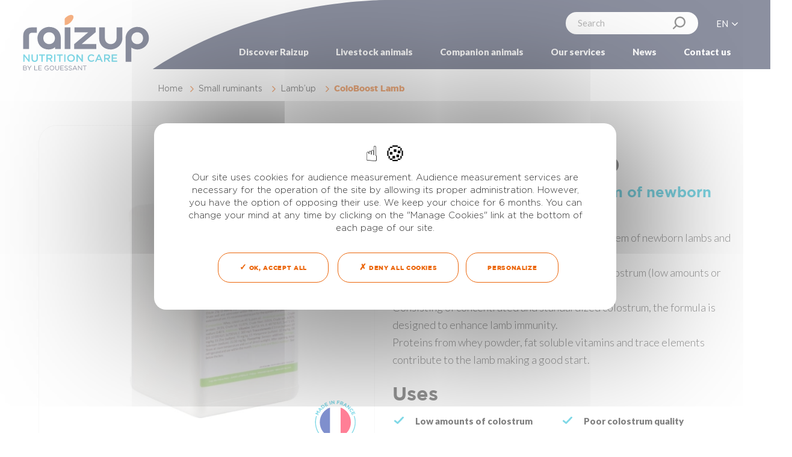

--- FILE ---
content_type: text/html; charset=UTF-8
request_url: https://www.raiz-up.com/products/coloboost-lamb/
body_size: 8895
content:
<!-- This page is cached by the Hummingbird Performance plugin v3.9.4 - https://wordpress.org/plugins/hummingbird-performance/. --><!DOCTYPE html>
<html class="no-js" lang="en-GB">
<head itemscope itemtype="http://schema.org/WebSite">
    <meta charset="UTF-8">
    <script>(function(H){H.className=H.className.replace(/\bno-js\b/,'js')})(document.documentElement)</script>

    <meta http-equiv="x-ua-compatible" content="ie=edge">
    <meta name="MobileOptimized" content="width" />
    <meta name="HandheldFriendly" content="true" />
    <meta name="viewport" content="initial-scale=1, minimum-scale=1, width=device-width, height=device-height" />
    <meta name="google-site-verification" content="lZUD-CRmtjc5MGbdGesNklD9Xy8ve8CmvFPSVoVV0j8" />

    <link href="https://fonts.googleapis.com/css?family=Lato:300,400,500,700,900&display=swap" rel="stylesheet">
    <link rel="stylesheet" href="https://unpkg.com/leaflet@1.3.4/dist/leaflet.css"  integrity="sha512-puBpdR0798OZvTTbP4A8Ix/l+A4dHDD0DGqYW6RQ+9jxkRFclaxxQb/SJAWZfWAkuyeQUytO7+7N4QKrDh+drA==" crossorigin=""/>
    <link rel="stylesheet" href="https://www.raiz-up.com/wp-content/themes/raizup/style.css" type="text/css" media="screen" />
    <link rel="stylesheet" href="https://cdn.jsdelivr.net/gh/fancyapps/fancybox@3.5.7/dist/jquery.fancybox.min.css" />
    <link rel="alternate" type="application/rss+xml" title="Raizup &raquo; Flux" href="https://www.raiz-up.com/feed/" />

    <link rel="shortcut icon" type="image/x-icon" href="https://www.raiz-up.com/wp-content/themes/raizup/favicon.ico" />
    <link rel="apple-touch-icon" sizes="180x180" href="https://www.raiz-up.com/wp-content/themes/raizup/apple-touch-icon.png">
    <link rel="icon" href="https://www.raiz-up.com/wp-content/themes/raizup/favicon-32x32.png" sizes="32x32">
    <link rel="icon" href="https://www.raiz-up.com/wp-content/themes/raizup/favicon-16x16.png" sizes="16x16">

    <meta name='robots' content='index, follow, max-image-preview:large, max-snippet:-1, max-video-preview:-1' />
<link rel="alternate" href="https://www.raiz-up.com/products/coloboost-lamb/" hreflang="en" />
<link rel="alternate" href="https://www.raiz-up.com/fr/products/coloboost-agneau/" hreflang="fr" />
<link rel="alternate" href="https://www.raiz-up.com/es/products/coloboost-cordero/" hreflang="es" />

	<!-- This site is optimized with the Yoast SEO plugin v23.7 - https://yoast.com/wordpress/plugins/seo/ -->
	<title>ColoBoost Lamb: booster for the immune system of newborns lambs- Raizup Nutrition Care</title>
	<meta name="description" content="ColoBoost Lamb is a booster for the immune system. It is formulated for newborn lambs that lack colostrum (low amounts or poor quality)." />
	<link rel="canonical" href="https://www.raiz-up.com/products/coloboost-lamb/" />
	<meta property="og:locale" content="en_GB" />
	<meta property="og:locale:alternate" content="fr_FR" />
	<meta property="og:locale:alternate" content="es_ES" />
	<meta property="og:type" content="article" />
	<meta property="og:title" content="ColoBoost Lamb: booster for the immune system of newborns lambs- Raizup Nutrition Care" />
	<meta property="og:description" content="ColoBoost Lamb is a booster for the immune system. It is formulated for newborn lambs that lack colostrum (low amounts or poor quality)." />
	<meta property="og:url" content="https://www.raiz-up.com/products/coloboost-lamb/" />
	<meta property="og:site_name" content="Raizup" />
	<meta property="article:modified_time" content="2025-01-10T09:42:35+00:00" />
	<meta property="og:image" content="https://www.raiz-up.com/wp-content/uploads/2020/01/miniweb_PS_ColoLamb_1kg.jpg" />
	<meta property="og:image:width" content="380" />
	<meta property="og:image:height" content="275" />
	<meta property="og:image:type" content="image/jpeg" />
	<meta name="twitter:card" content="summary_large_image" />
	<meta name="twitter:label1" content="Estimated reading time" />
	<meta name="twitter:data1" content="1 minute" />
	<script type="application/ld+json" class="yoast-schema-graph">{"@context":"https://schema.org","@graph":[{"@type":"WebPage","@id":"https://www.raiz-up.com/products/coloboost-lamb/","url":"https://www.raiz-up.com/products/coloboost-lamb/","name":"ColoBoost Lamb: booster for the immune system of newborns lambs- Raizup Nutrition Care","isPartOf":{"@id":"https://www.raiz-up.com/#website"},"primaryImageOfPage":{"@id":"https://www.raiz-up.com/products/coloboost-lamb/#primaryimage"},"image":{"@id":"https://www.raiz-up.com/products/coloboost-lamb/#primaryimage"},"thumbnailUrl":"https://www.raiz-up.com/wp-content/uploads/2020/01/miniweb_PS_ColoLamb_1kg.jpg","datePublished":"2020-01-03T12:06:05+00:00","dateModified":"2025-01-10T09:42:35+00:00","description":"ColoBoost Lamb is a booster for the immune system. It is formulated for newborn lambs that lack colostrum (low amounts or poor quality).","breadcrumb":{"@id":"https://www.raiz-up.com/products/coloboost-lamb/#breadcrumb"},"inLanguage":"en-GB","potentialAction":[{"@type":"ReadAction","target":["https://www.raiz-up.com/products/coloboost-lamb/"]}]},{"@type":"ImageObject","inLanguage":"en-GB","@id":"https://www.raiz-up.com/products/coloboost-lamb/#primaryimage","url":"https://www.raiz-up.com/wp-content/uploads/2020/01/miniweb_PS_ColoLamb_1kg.jpg","contentUrl":"https://www.raiz-up.com/wp-content/uploads/2020/01/miniweb_PS_ColoLamb_1kg.jpg","width":380,"height":275,"caption":"ColoBoost Lamb box"},{"@type":"BreadcrumbList","@id":"https://www.raiz-up.com/products/coloboost-lamb/#breadcrumb","itemListElement":[{"@type":"ListItem","position":1,"name":"Accueil","item":"https://www.raiz-up.com/"},{"@type":"ListItem","position":2,"name":"ColoBoost Lamb"}]},{"@type":"WebSite","@id":"https://www.raiz-up.com/#website","url":"https://www.raiz-up.com/","name":"Raizup","description":"Un site utilisant WordPress","publisher":{"@id":"https://www.raiz-up.com/#organization"},"potentialAction":[{"@type":"SearchAction","target":{"@type":"EntryPoint","urlTemplate":"https://www.raiz-up.com/?s={search_term_string}"},"query-input":{"@type":"PropertyValueSpecification","valueRequired":true,"valueName":"search_term_string"}}],"inLanguage":"en-GB"},{"@type":"Organization","@id":"https://www.raiz-up.com/#organization","name":"Raizup","url":"https://www.raiz-up.com/","logo":{"@type":"ImageObject","inLanguage":"en-GB","@id":"https://www.raiz-up.com/#/schema/logo/image/","url":"https://www.raiz-up.com/wp-content/uploads/2020/01/logo-blanc.svg","contentUrl":"https://www.raiz-up.com/wp-content/uploads/2020/01/logo-blanc.svg","width":180,"height":84,"caption":"Raizup"},"image":{"@id":"https://www.raiz-up.com/#/schema/logo/image/"}}]}</script>
	<!-- / Yoast SEO plugin. -->


<link rel="alternate" type="application/rss+xml" title="Raizup &raquo; Feed" href="https://www.raiz-up.com/feed/" />
<link rel="alternate" type="application/rss+xml" title="Raizup &raquo; Comments Feed" href="https://www.raiz-up.com/comments/feed/" />
<style id='wp-block-library-inline-css' type='text/css'>
:root{--wp-admin-theme-color:#007cba;--wp-admin-theme-color--rgb:0,124,186;--wp-admin-theme-color-darker-10:#006ba1;--wp-admin-theme-color-darker-10--rgb:0,107,161;--wp-admin-theme-color-darker-20:#005a87;--wp-admin-theme-color-darker-20--rgb:0,90,135;--wp-admin-border-width-focus:2px;--wp-block-synced-color:#7a00df;--wp-block-synced-color--rgb:122,0,223;--wp-bound-block-color:var(--wp-block-synced-color)}@media (min-resolution:192dpi){:root{--wp-admin-border-width-focus:1.5px}}.wp-element-button{cursor:pointer}:root{--wp--preset--font-size--normal:16px;--wp--preset--font-size--huge:42px}:root .has-very-light-gray-background-color{background-color:#eee}:root .has-very-dark-gray-background-color{background-color:#313131}:root .has-very-light-gray-color{color:#eee}:root .has-very-dark-gray-color{color:#313131}:root .has-vivid-green-cyan-to-vivid-cyan-blue-gradient-background{background:linear-gradient(135deg,#00d084,#0693e3)}:root .has-purple-crush-gradient-background{background:linear-gradient(135deg,#34e2e4,#4721fb 50%,#ab1dfe)}:root .has-hazy-dawn-gradient-background{background:linear-gradient(135deg,#faaca8,#dad0ec)}:root .has-subdued-olive-gradient-background{background:linear-gradient(135deg,#fafae1,#67a671)}:root .has-atomic-cream-gradient-background{background:linear-gradient(135deg,#fdd79a,#004a59)}:root .has-nightshade-gradient-background{background:linear-gradient(135deg,#330968,#31cdcf)}:root .has-midnight-gradient-background{background:linear-gradient(135deg,#020381,#2874fc)}.has-regular-font-size{font-size:1em}.has-larger-font-size{font-size:2.625em}.has-normal-font-size{font-size:var(--wp--preset--font-size--normal)}.has-huge-font-size{font-size:var(--wp--preset--font-size--huge)}.has-text-align-center{text-align:center}.has-text-align-left{text-align:left}.has-text-align-right{text-align:right}#end-resizable-editor-section{display:none}.aligncenter{clear:both}.items-justified-left{justify-content:flex-start}.items-justified-center{justify-content:center}.items-justified-right{justify-content:flex-end}.items-justified-space-between{justify-content:space-between}.screen-reader-text{border:0;clip:rect(1px,1px,1px,1px);clip-path:inset(50%);height:1px;margin:-1px;overflow:hidden;padding:0;position:absolute;width:1px;word-wrap:normal!important}.screen-reader-text:focus{background-color:#ddd;clip:auto!important;clip-path:none;color:#444;display:block;font-size:1em;height:auto;left:5px;line-height:normal;padding:15px 23px 14px;text-decoration:none;top:5px;width:auto;z-index:100000}html :where(.has-border-color){border-style:solid}html :where([style*=border-top-color]){border-top-style:solid}html :where([style*=border-right-color]){border-right-style:solid}html :where([style*=border-bottom-color]){border-bottom-style:solid}html :where([style*=border-left-color]){border-left-style:solid}html :where([style*=border-width]){border-style:solid}html :where([style*=border-top-width]){border-top-style:solid}html :where([style*=border-right-width]){border-right-style:solid}html :where([style*=border-bottom-width]){border-bottom-style:solid}html :where([style*=border-left-width]){border-left-style:solid}html :where(img[class*=wp-image-]){height:auto;max-width:100%}:where(figure){margin:0 0 1em}html :where(.is-position-sticky){--wp-admin--admin-bar--position-offset:var(--wp-admin--admin-bar--height,0px)}@media screen and (max-width:600px){html :where(.is-position-sticky){--wp-admin--admin-bar--position-offset:0px}}
</style>
<style id='classic-theme-styles-inline-css' type='text/css'>
/*! This file is auto-generated */
.wp-block-button__link{color:#fff;background-color:#32373c;border-radius:9999px;box-shadow:none;text-decoration:none;padding:calc(.667em + 2px) calc(1.333em + 2px);font-size:1.125em}.wp-block-file__button{background:#32373c;color:#fff;text-decoration:none}
</style>
<script type="text/javascript" src="https://www.raiz-up.com/wp-content/plugins/jquery-manager/assets/js/jquery-3.5.1.min.js" id="jquery-core-js"></script>
<link rel="https://api.w.org/" href="https://www.raiz-up.com/wp-json/" /><link rel="alternate" title="JSON" type="application/json" href="https://www.raiz-up.com/wp-json/wp/v2/products/737" /><link rel="alternate" title="oEmbed (JSON)" type="application/json+oembed" href="https://www.raiz-up.com/wp-json/oembed/1.0/embed?url=https%3A%2F%2Fwww.raiz-up.com%2Fproducts%2Fcoloboost-lamb%2F" />
<link rel="alternate" title="oEmbed (XML)" type="text/xml+oembed" href="https://www.raiz-up.com/wp-json/oembed/1.0/embed?url=https%3A%2F%2Fwww.raiz-up.com%2Fproducts%2Fcoloboost-lamb%2F&#038;format=xml" />
<link rel="icon" href="https://www.raiz-up.com/wp-content/uploads/2020/05/android-chrome-192x192-1-150x150.png" sizes="32x32" />
<link rel="icon" href="https://www.raiz-up.com/wp-content/uploads/2020/05/android-chrome-192x192-1-192x192.png" sizes="192x192" />
<link rel="apple-touch-icon" href="https://www.raiz-up.com/wp-content/uploads/2020/05/android-chrome-192x192-1-192x192.png" />
<meta name="msapplication-TileImage" content="https://www.raiz-up.com/wp-content/uploads/2020/05/android-chrome-192x192-1.png" />
</head>
<body data-rsssl=1 class="products-template-default single single-products postid-737"><header class="header" style="background-image: url('https://www.raiz-up.com/wp-content/uploads/2020/01/miniweb_PS_ColoLamb_1kg.jpg');">
    <div class="fadebg"></div>
    <div class="form-logo"><img src="https://www.raiz-up.com/wp-content/themes/raizup/images/forme-logo.svg" alt="forme-logo" /></div>
    <a href="https://www.raiz-up.com" class="header-logo">
        <img src="https://www.raiz-up.com/wp-content/themes/raizup/images/logo.svg" width="210" height="95" alt="Logo" />
    </a>
    <nav class="navigation">
    <div class="logo-fixed">
        <a href="https://www.raiz-up.com" class="header-logo">
            <img src="https://www.raiz-up.com/wp-content/themes/raizup/images/logo.svg" width="210" height="95" alt="Logo" />
        </a>
    </div>
    <div class="navigation-mask"></div>
    <div class="navigation-menu">
        <div class="utils">
            <form class="navigation-searchbox" method="get" action="https://www.raiz-up.com">
                <input name="s" type="text" placeholder="Search">
                <button type="submit" class="search-submit" aria-label="Search">
                    <svg class="icon">
                        <use xlink:href="https://www.raiz-up.com/wp-content/themes/raizup/images/sprites.svg#icone-loupe"></use>
                    </svg>
                </button>
            </form>
            <ul class="navigation-lang"><li class="current">en</li><li><a href="https://www.raiz-up.com/es/products/coloboost-cordero/">es</a><li><a href="https://www.raiz-up.com/fr/products/coloboost-agneau/">fr</a></ul>        </div>
        <ul class="nav-menu"><li id="menu-item-6" class="menu-item   menu-item-has-children"><a href="#"><span>Discover Raizup</span></a><div><ul class="sub-menu"><li class="menu-classic"><ul class="sub-menu-classic"><li id="menu-item-655" class="menu-item  "><a href="https://www.raiz-up.com/our-vision/"><span>Our vision</span></a></li><li id="menu-item-90" class="menu-item  "><a href="https://www.raiz-up.com/quality/"><span>Quality first</span></a></li><li id="menu-item-89" class="menu-item  "><a href="https://www.raiz-up.com/manufactured-in-france/"><span>Manufactured in France</span></a></li><li id="menu-item-1252" class="menu-item  "><a href="https://www.raiz-up.com/innovation-development/"><span>Innovation</span></a></li><li id="menu-item-91" class="menu-item  "><a href="https://www.raiz-up.com/team/"><span>A dedicated team</span></a></li></ul></li><li class='menu-addon menu-txt'><div><strong>Our commitments</strong><p>Discover our approach for a sustainable development (french version).</p><a href='https://www.raiz-up.com/wp-content/uploads/2025/10/Le-Gouessant-rapport-integre-2024.pdf' class='btn btn-download' target='_blank'>
                                                    <span class='text'>Download</span>
                                                    <svg class='icon'><use xlink:href='https://www.raiz-up.com/wp-content/themes/raizup/images/sprites.svg#icone-download'></use></svg>
                                                </a></div></li></ul></div></li><li id="menu-item-7" class="menu-item  products-menu menu-item-has-children"><a href="#"><span>Livestock animals</span></a><div><ul class="sub-menu"><li class="menu-classic"><ul class="sub-menu-classic"><li id="menu-item-617" class="menu-item  "><a href="https://www.raiz-up.com/swine/"><span>Swine</span></a><ul class="sub-menu"><li id="menu-item-2496" class="menu-item  "><a href="https://www.raiz-up.com/swine/start-up/"><span>Start’up</span></a></li><li id="menu-item-619" class="menu-item  "><a href="https://www.raiz-up.com/swine/ferti-up/"><span>Ferti-up</span></a></li><li id="menu-item-620" class="menu-item  "><a href="https://www.raiz-up.com/swine/adapt-up/"><span>Adapt’up</span></a></li></ul></li><li id="menu-item-625" class="menu-item  "><a href="https://www.raiz-up.com/poultry/"><span>Poultry</span></a><ul class="sub-menu"><li id="menu-item-626" class="menu-item  "><a href="https://www.raiz-up.com/poultry/life-up/"><span>Life’up</span></a></li><li id="menu-item-627" class="menu-item  "><a href="https://www.raiz-up.com/poultry/adapt-up/"><span>Adapt’up</span></a></li></ul></li><li id="menu-item-621" class="menu-item  "><a href="https://www.raiz-up.com/cattle/"><span>Cattle</span></a><ul class="sub-menu"><li id="menu-item-622" class="menu-item  "><a href="https://www.raiz-up.com/cattle/calf-up/"><span>Calf’up</span></a></li><li id="menu-item-4954" class="menu-item  "><a href="https://www.raiz-up.com/cattle/lact-up/"><span>Lact’up</span></a></li></ul></li><li id="menu-item-629" class="menu-item  "><a href="https://www.raiz-up.com/small-ruminants/"><span>Small ruminants</span></a><ul class="sub-menu"><li id="menu-item-630" class="menu-item  "><a href="https://www.raiz-up.com/small-ruminants/lamb-up/"><span>Lamb’up</span></a></li><li id="menu-item-4955" class="menu-item  "><a href="https://www.raiz-up.com/small-ruminants/lact-up/"><span>Lact’up</span></a></li></ul></li><li id="menu-item-1715" class="menu-item  "><a href="https://www.raiz-up.com/camelids/"><span>Camelids</span></a><ul class="sub-menu"><li id="menu-item-1760" class="menu-item  "><a href="https://www.raiz-up.com/camelids/newborn/"><span>Newborn</span></a></li></ul></li></ul></li><li class='menu-addon menu-img'><div><img sizes="100vw" class="" src="https://www.raiz-up.com/wp-content/uploads/2019/12/visuel-moutons-560x532.jpg" srcset="https://www.raiz-up.com/wp-content/uploads/2019/12/visuel-moutons-560x532.jpg 560w" alt="" width="560" height="532" /></div></li></ul></div></li><li id="menu-item-8" class="menu-item   menu-item-has-children"><a href="#"><span>Companion animals</span></a><div><ul class="sub-menu"><li class="menu-classic"><ul class="sub-menu-classic"><li id="menu-item-3528" class="menu-item  "><a href="https://www.raiz-up.com/mypets/"><span>MyPet</span></a></li><li id="menu-item-1920" class="menu-item  "><a href="https://www.raiz-up.com/horses/"><span>Horses</span></a></li></ul></li><li class='menu-addon menu-img'><div><img sizes="100vw" class="" src="https://www.raiz-up.com/wp-content/uploads/2019/12/visuel-espece-companie-560x532.jpg" srcset="https://www.raiz-up.com/wp-content/uploads/2019/12/visuel-espece-companie-560x532.jpg 560w" alt="" width="560" height="532" /></div></li></ul></div></li><li id="menu-item-1343" class="menu-item  "><a href="https://www.raiz-up.com/support/"><span>Our services</span></a></li><li id="menu-item-640" class="menu-item  "><a href="https://www.raiz-up.com/news/"><span>News</span></a></li><li id="menu-item-641" class="menu-item  "><a href="https://www.raiz-up.com/contact-us/"><span>Contact us</span></a></li></ul>    </div>
    <a class="burger" aria-label="Menu">
        <div class="burger-line"></div>
        <div class="burger-line"></div>
        <div class="burger-line"></div>
    </a>
</nav></header>

    <main class="product">
        
<section class="product-header">
    <nav class="breadcrumb">
        <ul>
            <li><a href="https://www.raiz-up.com">Home</a></li>
                            <li>
                                            <a href="https://www.raiz-up.com/small-ruminants/">Small ruminants</a>
                                    </li>
                                        <li>
                                            <a href="https://www.raiz-up.com/small-ruminants/lamb-up">Lamb&#8217;up</a>
                                    </li>
                        <li>ColoBoost Lamb</li>
        </ul>
    </nav>

    <section class="product-infos">
        <div class="product-text">
                                                <ul class="product-categories">
                                    <li><a href="https://www.raiz-up.com/small-ruminants/" style="background-color: #95c11f">Small ruminants</a></li>
                                                    <li><a href="https://www.raiz-up.com/small-ruminants/lamb-up" style="background-color: #95c11f">Lamb&#8217;up</a></li>
                            </ul>
            <h2 class="product-title">ColoBoost Lamb</h2>
            <h1 class="product-subtitle">Booster for the immune system of newborn lambs</h1>
            <div class="product-desc"><p>ColoBoost lamb is a booster for the immune system of newborn lambs and kids.<br />
It is formulated for newborn lambs which lack colostrum (low amounts or poor quality).<br />
Consisting of concentrated and standardized colostrum, the formula is designed to enhance lamb immunity.<br />
Proteins from whey powder, fat soluble vitamins and trace elements contribute to the lamb making a good start.</p>
</div>
            <div class="product-uses"><h3>Uses</h3>
<ul>
<li>
<h4>Low amounts of colostrum</h4>
</li>
<li>
<h4>Poor colostrum quality</h4>
</li>
<li>
<h4>Low colostrum intake</h4>
</li>
</ul>
</div>
                            <a href="https://raiz-up.com/contact-us/" target="" class="btn btn-main">Contact us</a>
                    </div>
        <div class="product-visuals">
                        <div class="slidervisuals">
                                    <div>
                        <a href="https://www.raiz-up.com/wp-content/uploads/2020/01/web_PS_ColoLamb_1kg-1.jpg" data-fancybox="product"><img fetchpriority="high" decoding="async" sizes="100vw" class="card-img" src="https://www.raiz-up.com/wp-content/uploads/2020/01/web_PS_ColoLamb_1kg-1-620x620.jpg" srcset="https://www.raiz-up.com/wp-content/uploads/2020/01/web_PS_ColoLamb_1kg-1-620x620.jpg 620w" alt="" width="620" height="620" /></a>
                    </div>
                            </div>
            <div class="sliderthumbs">
                                    <div>
                        <img decoding="async" sizes="100vw" class="card-img" src="https://www.raiz-up.com/wp-content/uploads/2020/01/web_PS_ColoLamb_1kg-1-105x105.jpg" srcset="https://www.raiz-up.com/wp-content/uploads/2020/01/web_PS_ColoLamb_1kg-1-105x105.jpg 105w," alt="" width="105" height="105" />                    </div>
                            </div>
        </div>
    </section>
</section>



<section class="blockpackaging">
    <div class="blockpackaging-infos">
        <h2 class="title-special">Packaging</h2>
                    <div class="listing">
                                    <div><h3>Powder</h3>
<ul>
<li>Plastic box of 300g (12 d)</li>
<li>Plastic box of 500g (20 d)</li>
<li>Plastic box of 1kg (40 doses)</li>
</ul>
</div>
                            </div>
            </div>
    <div class="blockpackaging-spotlight">
        <h3>Shelf life</h3>
<p>2 years in original packing.</p>
            </div>
</section>

<section class="blockadministration">
    <h2 class="title-special">Directions for use</h2>
    <div class="blockadministration-flex">
        <div class="blockadministration-text">
            <h3 class="administration">
                <div class="administration-title">Administration mode</div>
                                <div class="administration-mode oral">Direct oral application</div>
            </h3>
            <div class="explication"><p>ColoBoost Lamb should be used as soon as possible after birth.</p>
<ol>
<li>Dilute 25g (2 dosing cups) in 100ml of lukewarm water (roughly 35°C).</li>
<li>Shake well and administer within the first 6 hours of life.</li>
</ol>
</div>
        </div>
                <div class="blockadministration-visual ">
                                            <img decoding="async" src="https://www.raiz-up.com/wp-content/uploads/2020/01/DFU_ColoLamb-640x460.jpg" width="640" height="460" alt="lamb lied in grass"/>
                                    </div>
    </div>
</section>


<section class="pushContact">
    <div class="pushContact-wrapper">
        <h2 class="pushContact-title">Need more information ?</h2>
        <div class="pushContact-subtitle">Please let us know your questions.</div>                                    <div class="pushContact-btns">
                                    <a href="https://raiz-up.com/contact-us/" target="" class="btn btn-main">Contact us</a>
                            </div>
            </div>
</section>


<section class="suggestproducts">
    <h2 class="suggestproducts-title">These products may interest you</h2>
    <div class="suggestproducts-content">
                <a href="https://www.raiz-up.com/products/lamboost/" class="productcard">
            <div class="productcard-img">
                <img loading="lazy" decoding="async" width="380" height="275" src="https://www.raiz-up.com/wp-content/uploads/2020/01/miniweb_PS_LamBoost_250ml-380x275.jpg" class="attachment-product-image-card size-product-image-card wp-post-image" alt="LamBoost pump" srcset="https://www.raiz-up.com/wp-content/uploads/2020/01/miniweb_PS_LamBoost_250ml.jpg 380w, https://www.raiz-up.com/wp-content/uploads/2020/01/miniweb_PS_LamBoost_250ml-300x217.jpg 300w" sizes="(max-width: 380px) 100vw, 380px" />            </div>
            <div class="productcard-text">
                                                <ul class="productcard-categories">
                                            <li style="background-color: #95c11f">Small ruminants</li>
                                                                <li style="background-color: #95c11f">Lamb&#8217;up</li>
                                    </ul>
                                <h3 class="productcard-title">LamBoost</h3>
                <div class="productcard-desc">LamBoost is designed for weak and light newborn lambs and kids.LamBoost brings quickly available energy, stimulants (caffeine from tea), a blend of vitamins and prebiotics.</div>
            </div>
        </a>
                <a href="https://www.raiz-up.com/products/safygut-lamb/" class="productcard">
            <div class="productcard-img">
                <img loading="lazy" decoding="async" width="380" height="275" src="https://www.raiz-up.com/wp-content/uploads/2020/01/miniweb_PS_SafyGut_Lamb_250-ml-380x275.jpg" class="attachment-product-image-card size-product-image-card wp-post-image" alt="SafyGut Lamb pump" srcset="https://www.raiz-up.com/wp-content/uploads/2020/01/miniweb_PS_SafyGut_Lamb_250-ml.jpg 380w, https://www.raiz-up.com/wp-content/uploads/2020/01/miniweb_PS_SafyGut_Lamb_250-ml-300x217.jpg 300w" sizes="(max-width: 380px) 100vw, 380px" />            </div>
            <div class="productcard-text">
                                                <ul class="productcard-categories">
                                            <li style="background-color: #95c11f">Small ruminants</li>
                                                                <li style="background-color: #95c11f">Lamb&#8217;up</li>
                                    </ul>
                                <h3 class="productcard-title">SafyGut Lamb</h3>
                <div class="productcard-desc">Thanks to its rich content of bentonite (Montmorillonite), charcoal and essential oils, SafyGut Lamb soothes the gut lining.</div>
            </div>
        </a>
                <a href="https://www.raiz-up.com/products/hydraboost-tab-small-ruminants/" class="productcard">
            <div class="productcard-img">
                <img loading="lazy" decoding="async" width="380" height="275" src="https://www.raiz-up.com/wp-content/uploads/2021/10/miniweb_PS_HydraTab_bt-380x275.jpg" class="attachment-product-image-card size-product-image-card wp-post-image" alt="HydraBoost Tab" srcset="https://www.raiz-up.com/wp-content/uploads/2021/10/miniweb_PS_HydraTab_bt.jpg 380w, https://www.raiz-up.com/wp-content/uploads/2021/10/miniweb_PS_HydraTab_bt-300x217.jpg 300w" sizes="(max-width: 380px) 100vw, 380px" />            </div>
            <div class="productcard-text">
                                                <ul class="productcard-categories">
                                            <li style="background-color: #95c11f">Small ruminants</li>
                                                                <li style="background-color: #95c11f">Lamb&#8217;up</li>
                                    </ul>
                                <h3 class="productcard-title">HydraBoost Tab for lambs</h3>
                <div class="productcard-desc">Stabilization of water and electrolyte balance to support the physiological digestion of lambs and kids.</div>
            </div>
        </a>
            </div>
</section>    </main>


<div class="telecommand">
    <a href="https://www.raiz-up.com/contact-us/" class="btn btn-telecomand ">
        <svg class="icon">
            <use xlink:href="https://www.raiz-up.com/wp-content/themes/raizup/images/sprites.svg#icone-email"></use>
        </svg>
        <span class="text">Contact Us</span>
    </a>
    <a href="https://www.raiz-up.com/ask-the-brochure/" class="btn btn-telecomand btn-brochure ">
        <svg class="icon">
            <use xlink:href="https://www.raiz-up.com/wp-content/themes/raizup/images/sprites.svg#icone-brochure"></use>
        </svg>
        <span class="text">Ask for brochures</span>
    </a>
</div>
<footer class="footer">
    <div class="form-logo"><img src="https://www.raiz-up.com/wp-content/themes/raizup/images/forme-logo-footer.svg" alt="forme-logo" /></div>
    <div class="footer-wrapper">
        <div class="footer-about">
            <a href="https://www.raiz-up.com" class="footer-logo">
                <img src="https://www.raiz-up.com/wp-content/themes/raizup/images/logo-blanc.svg" width="355" height="180" alt="Logo" />
            </a>
                            <div class="widget">			<div class="textwidget"><p>Raizup Nutrition Care is a brand name of NAC, an activity of <strong>Le Gouessant</strong> group. Raizup Nutrition Care has 20 years of experience in complementary feeds and with their worldwide distribution.</p>
</div>
		</div>                    </div>
        <div class="footer-widgets">
            <form class="searchbox desktop" method="get" action="https://www.raiz-up.com">
                <input name="s" type="text" placeholder="Search">
                <button type="submit" class="search-submit" aria-label="Search">
                    <svg class="icon">
                        <use xlink:href="https://www.raiz-up.com/wp-content/themes/raizup/images/sprites.svg#icone-loupe"></use>
                    </svg>
                </button>
            </form>
            <div class="footer-social">
                <span>Follow us</span>
                <ul class="social">
                    <li>
                        <a href="https://www.linkedin.com/showcase/raizup-nutrition-care/" target="_blank">
                            <svg class="icon">
                                <use xlink:href="https://www.raiz-up.com/wp-content/themes/raizup/images/sprites.svg#icone-linkedin"></use>
                            </svg>
                        </a>
                    </li>
                    <li>
                        <a href="https://www.youtube.com/channel/UCjIENTZE2zaJqjdDzQCdPlw" target="_blank">
                            <svg class="icon icon-youtube">
                                <use xlink:href="https://www.raiz-up.com/wp-content/themes/raizup/images/sprites.svg#icone-youtube"></use>
                            </svg>
                        </a>
                    </li>
                </ul>
            </div>
            <div class="footer-partner">
                <a href="https://www.legouessant.com/" target="_blank">
                    <img src="https://www.raiz-up.com/wp-content/themes/raizup/images/logo-legouessant.svg" width="140" height="78" alt="Logo" />
                </a>
            </div>
        </div>
    </div>
    <div class="footer-links">
        <ul id="menu-menu-footer-english" class="footer-nav"><li id="menu-item-732" class="menu-item menu-item-type-post_type menu-item-object-page menu-item-732"><a href="https://www.raiz-up.com/legal-notice/" itemprop="url">Legal Notice</a></li>
<li id="menu-item-1632" class="menu-item menu-item-type-post_type menu-item-object-page menu-item-1632"><a href="https://www.raiz-up.com/privacy-policy-2/" itemprop="url">Privacy policy</a></li>
<li id="menu-item-733" class="menu-item menu-item-type-post_type menu-item-object-page menu-item-733"><a href="https://www.raiz-up.com/sitemap/" itemprop="url">Sitemap</a></li>
<li id="menu-item-5265" class="footer-cookies menu-item menu-item-type-custom menu-item-object-custom menu-item-5265"><a href="#" itemprop="url">Cookie management</a></li>
<li id="menu-item-1522" class="topage menu-item menu-item-type-custom menu-item-object-custom menu-item-1522"><a href="#" itemprop="url">Top Page</a></li>
</ul>    </div>
</footer>
<script src="https://www.raiz-up.com/wp-content/themes/raizup/tarteaucitron/tarteaucitron.js"></script>
<script src="https://unpkg.com/leaflet@1.3.4/dist/leaflet.js"  integrity="sha512-nMMmRyTVoLYqjP9hrbed9S+FzjZHW5gY1TWCHA5ckwXZBadntCNs8kEqAWdrb9O7rxbCaA4lKTIWjDXZxflOcA==" crossorigin=""></script>
<script src="https://www.raiz-up.com/wp-content/themes/raizup/script.min.js"></script>
<style id='global-styles-inline-css' type='text/css'>
:root{--wp--preset--aspect-ratio--square: 1;--wp--preset--aspect-ratio--4-3: 4/3;--wp--preset--aspect-ratio--3-4: 3/4;--wp--preset--aspect-ratio--3-2: 3/2;--wp--preset--aspect-ratio--2-3: 2/3;--wp--preset--aspect-ratio--16-9: 16/9;--wp--preset--aspect-ratio--9-16: 9/16;--wp--preset--gradient--vivid-cyan-blue-to-vivid-purple: linear-gradient(135deg,rgba(6,147,227,1) 0%,rgb(155,81,224) 100%);--wp--preset--gradient--light-green-cyan-to-vivid-green-cyan: linear-gradient(135deg,rgb(122,220,180) 0%,rgb(0,208,130) 100%);--wp--preset--gradient--luminous-vivid-amber-to-luminous-vivid-orange: linear-gradient(135deg,rgba(252,185,0,1) 0%,rgba(255,105,0,1) 100%);--wp--preset--gradient--luminous-vivid-orange-to-vivid-red: linear-gradient(135deg,rgba(255,105,0,1) 0%,rgb(207,46,46) 100%);--wp--preset--gradient--very-light-gray-to-cyan-bluish-gray: linear-gradient(135deg,rgb(238,238,238) 0%,rgb(169,184,195) 100%);--wp--preset--gradient--cool-to-warm-spectrum: linear-gradient(135deg,rgb(74,234,220) 0%,rgb(151,120,209) 20%,rgb(207,42,186) 40%,rgb(238,44,130) 60%,rgb(251,105,98) 80%,rgb(254,248,76) 100%);--wp--preset--gradient--blush-light-purple: linear-gradient(135deg,rgb(255,206,236) 0%,rgb(152,150,240) 100%);--wp--preset--gradient--blush-bordeaux: linear-gradient(135deg,rgb(254,205,165) 0%,rgb(254,45,45) 50%,rgb(107,0,62) 100%);--wp--preset--gradient--luminous-dusk: linear-gradient(135deg,rgb(255,203,112) 0%,rgb(199,81,192) 50%,rgb(65,88,208) 100%);--wp--preset--gradient--pale-ocean: linear-gradient(135deg,rgb(255,245,203) 0%,rgb(182,227,212) 50%,rgb(51,167,181) 100%);--wp--preset--gradient--electric-grass: linear-gradient(135deg,rgb(202,248,128) 0%,rgb(113,206,126) 100%);--wp--preset--gradient--midnight: linear-gradient(135deg,rgb(2,3,129) 0%,rgb(40,116,252) 100%);--wp--preset--spacing--20: 0.44rem;--wp--preset--spacing--30: 0.67rem;--wp--preset--spacing--40: 1rem;--wp--preset--spacing--50: 1.5rem;--wp--preset--spacing--60: 2.25rem;--wp--preset--spacing--70: 3.38rem;--wp--preset--spacing--80: 5.06rem;--wp--preset--shadow--natural: 6px 6px 9px rgba(0, 0, 0, 0.2);--wp--preset--shadow--deep: 12px 12px 50px rgba(0, 0, 0, 0.4);--wp--preset--shadow--sharp: 6px 6px 0px rgba(0, 0, 0, 0.2);--wp--preset--shadow--outlined: 6px 6px 0px -3px rgba(255, 255, 255, 1), 6px 6px rgba(0, 0, 0, 1);--wp--preset--shadow--crisp: 6px 6px 0px rgba(0, 0, 0, 1);}:where(.is-layout-flex){gap: 0.5em;}:where(.is-layout-grid){gap: 0.5em;}body .is-layout-flex{display: flex;}.is-layout-flex{flex-wrap: wrap;align-items: center;}.is-layout-flex > :is(*, div){margin: 0;}body .is-layout-grid{display: grid;}.is-layout-grid > :is(*, div){margin: 0;}:where(.wp-block-columns.is-layout-flex){gap: 2em;}:where(.wp-block-columns.is-layout-grid){gap: 2em;}:where(.wp-block-post-template.is-layout-flex){gap: 1.25em;}:where(.wp-block-post-template.is-layout-grid){gap: 1.25em;}.has-vivid-cyan-blue-to-vivid-purple-gradient-background{background: var(--wp--preset--gradient--vivid-cyan-blue-to-vivid-purple) !important;}.has-light-green-cyan-to-vivid-green-cyan-gradient-background{background: var(--wp--preset--gradient--light-green-cyan-to-vivid-green-cyan) !important;}.has-luminous-vivid-amber-to-luminous-vivid-orange-gradient-background{background: var(--wp--preset--gradient--luminous-vivid-amber-to-luminous-vivid-orange) !important;}.has-luminous-vivid-orange-to-vivid-red-gradient-background{background: var(--wp--preset--gradient--luminous-vivid-orange-to-vivid-red) !important;}.has-very-light-gray-to-cyan-bluish-gray-gradient-background{background: var(--wp--preset--gradient--very-light-gray-to-cyan-bluish-gray) !important;}.has-cool-to-warm-spectrum-gradient-background{background: var(--wp--preset--gradient--cool-to-warm-spectrum) !important;}.has-blush-light-purple-gradient-background{background: var(--wp--preset--gradient--blush-light-purple) !important;}.has-blush-bordeaux-gradient-background{background: var(--wp--preset--gradient--blush-bordeaux) !important;}.has-luminous-dusk-gradient-background{background: var(--wp--preset--gradient--luminous-dusk) !important;}.has-pale-ocean-gradient-background{background: var(--wp--preset--gradient--pale-ocean) !important;}.has-electric-grass-gradient-background{background: var(--wp--preset--gradient--electric-grass) !important;}.has-midnight-gradient-background{background: var(--wp--preset--gradient--midnight) !important;}
</style>
<script type="text/javascript" src="https://www.raiz-up.com/wp-content/uploads/hummingbird-assets/b473d0c1e501e83f0b7604550aa6cec2.js" id="wphb-1-js"></script>
<script type="text/javascript" id="wphb-1-js-after">
/* <![CDATA[ */
wp.i18n.setLocaleData( { 'text direction\u0004ltr': [ 'ltr' ] } );
wp.i18n.setLocaleData( { 'text direction\u0004ltr': [ 'ltr' ] } );
/* ]]> */
</script>
<script type="text/javascript" id="wphb-2-js-extra">
/* <![CDATA[ */
var wpcf7 = {"api":{"root":"https:\/\/www.raiz-up.com\/wp-json\/","namespace":"contact-form-7\/v1"}};
/* ]]> */
</script>
<script type="text/javascript" src="https://www.raiz-up.com/wp-content/uploads/hummingbird-assets/e7f9927876e882893403dc9bfdd6e9a6.js" id="wphb-2-js"></script>
<script type="text/javascript" src="https://www.google.com/recaptcha/api.js?render=6LctJtgUAAAAACk0L4Y9sXP7LhuZQ2ZOmyMwUzRo&amp;ver=3.0" id="google-recaptcha-js"></script>
<script type="text/javascript" src="https://www.raiz-up.com/wp-includes/js/dist/vendor/wp-polyfill.min.js?ver=3.15.0" id="wp-polyfill-js"></script>
<script type="text/javascript" id="wpcf7-recaptcha-js-extra">
/* <![CDATA[ */
var wpcf7_recaptcha = {"sitekey":"6LctJtgUAAAAACk0L4Y9sXP7LhuZQ2ZOmyMwUzRo","actions":{"homepage":"homepage","contactform":"contactform"}};
/* ]]> */
</script>
<script type="text/javascript" src="https://www.raiz-up.com/wp-content/uploads/hummingbird-assets/3038dff6acd88078c90d36c158ffc483.js" id="wpcf7-recaptcha-js"></script>
</body>
</html>
<!-- Hummingbird cache file was created in 0.35242080688477 seconds, on 22-01-26 20:17:45 -->

--- FILE ---
content_type: text/html; charset=utf-8
request_url: https://www.google.com/recaptcha/api2/anchor?ar=1&k=6LctJtgUAAAAACk0L4Y9sXP7LhuZQ2ZOmyMwUzRo&co=aHR0cHM6Ly93d3cucmFpei11cC5jb206NDQz&hl=en&v=PoyoqOPhxBO7pBk68S4YbpHZ&size=invisible&anchor-ms=20000&execute-ms=30000&cb=bvqje1rk1ve1
body_size: 48684
content:
<!DOCTYPE HTML><html dir="ltr" lang="en"><head><meta http-equiv="Content-Type" content="text/html; charset=UTF-8">
<meta http-equiv="X-UA-Compatible" content="IE=edge">
<title>reCAPTCHA</title>
<style type="text/css">
/* cyrillic-ext */
@font-face {
  font-family: 'Roboto';
  font-style: normal;
  font-weight: 400;
  font-stretch: 100%;
  src: url(//fonts.gstatic.com/s/roboto/v48/KFO7CnqEu92Fr1ME7kSn66aGLdTylUAMa3GUBHMdazTgWw.woff2) format('woff2');
  unicode-range: U+0460-052F, U+1C80-1C8A, U+20B4, U+2DE0-2DFF, U+A640-A69F, U+FE2E-FE2F;
}
/* cyrillic */
@font-face {
  font-family: 'Roboto';
  font-style: normal;
  font-weight: 400;
  font-stretch: 100%;
  src: url(//fonts.gstatic.com/s/roboto/v48/KFO7CnqEu92Fr1ME7kSn66aGLdTylUAMa3iUBHMdazTgWw.woff2) format('woff2');
  unicode-range: U+0301, U+0400-045F, U+0490-0491, U+04B0-04B1, U+2116;
}
/* greek-ext */
@font-face {
  font-family: 'Roboto';
  font-style: normal;
  font-weight: 400;
  font-stretch: 100%;
  src: url(//fonts.gstatic.com/s/roboto/v48/KFO7CnqEu92Fr1ME7kSn66aGLdTylUAMa3CUBHMdazTgWw.woff2) format('woff2');
  unicode-range: U+1F00-1FFF;
}
/* greek */
@font-face {
  font-family: 'Roboto';
  font-style: normal;
  font-weight: 400;
  font-stretch: 100%;
  src: url(//fonts.gstatic.com/s/roboto/v48/KFO7CnqEu92Fr1ME7kSn66aGLdTylUAMa3-UBHMdazTgWw.woff2) format('woff2');
  unicode-range: U+0370-0377, U+037A-037F, U+0384-038A, U+038C, U+038E-03A1, U+03A3-03FF;
}
/* math */
@font-face {
  font-family: 'Roboto';
  font-style: normal;
  font-weight: 400;
  font-stretch: 100%;
  src: url(//fonts.gstatic.com/s/roboto/v48/KFO7CnqEu92Fr1ME7kSn66aGLdTylUAMawCUBHMdazTgWw.woff2) format('woff2');
  unicode-range: U+0302-0303, U+0305, U+0307-0308, U+0310, U+0312, U+0315, U+031A, U+0326-0327, U+032C, U+032F-0330, U+0332-0333, U+0338, U+033A, U+0346, U+034D, U+0391-03A1, U+03A3-03A9, U+03B1-03C9, U+03D1, U+03D5-03D6, U+03F0-03F1, U+03F4-03F5, U+2016-2017, U+2034-2038, U+203C, U+2040, U+2043, U+2047, U+2050, U+2057, U+205F, U+2070-2071, U+2074-208E, U+2090-209C, U+20D0-20DC, U+20E1, U+20E5-20EF, U+2100-2112, U+2114-2115, U+2117-2121, U+2123-214F, U+2190, U+2192, U+2194-21AE, U+21B0-21E5, U+21F1-21F2, U+21F4-2211, U+2213-2214, U+2216-22FF, U+2308-230B, U+2310, U+2319, U+231C-2321, U+2336-237A, U+237C, U+2395, U+239B-23B7, U+23D0, U+23DC-23E1, U+2474-2475, U+25AF, U+25B3, U+25B7, U+25BD, U+25C1, U+25CA, U+25CC, U+25FB, U+266D-266F, U+27C0-27FF, U+2900-2AFF, U+2B0E-2B11, U+2B30-2B4C, U+2BFE, U+3030, U+FF5B, U+FF5D, U+1D400-1D7FF, U+1EE00-1EEFF;
}
/* symbols */
@font-face {
  font-family: 'Roboto';
  font-style: normal;
  font-weight: 400;
  font-stretch: 100%;
  src: url(//fonts.gstatic.com/s/roboto/v48/KFO7CnqEu92Fr1ME7kSn66aGLdTylUAMaxKUBHMdazTgWw.woff2) format('woff2');
  unicode-range: U+0001-000C, U+000E-001F, U+007F-009F, U+20DD-20E0, U+20E2-20E4, U+2150-218F, U+2190, U+2192, U+2194-2199, U+21AF, U+21E6-21F0, U+21F3, U+2218-2219, U+2299, U+22C4-22C6, U+2300-243F, U+2440-244A, U+2460-24FF, U+25A0-27BF, U+2800-28FF, U+2921-2922, U+2981, U+29BF, U+29EB, U+2B00-2BFF, U+4DC0-4DFF, U+FFF9-FFFB, U+10140-1018E, U+10190-1019C, U+101A0, U+101D0-101FD, U+102E0-102FB, U+10E60-10E7E, U+1D2C0-1D2D3, U+1D2E0-1D37F, U+1F000-1F0FF, U+1F100-1F1AD, U+1F1E6-1F1FF, U+1F30D-1F30F, U+1F315, U+1F31C, U+1F31E, U+1F320-1F32C, U+1F336, U+1F378, U+1F37D, U+1F382, U+1F393-1F39F, U+1F3A7-1F3A8, U+1F3AC-1F3AF, U+1F3C2, U+1F3C4-1F3C6, U+1F3CA-1F3CE, U+1F3D4-1F3E0, U+1F3ED, U+1F3F1-1F3F3, U+1F3F5-1F3F7, U+1F408, U+1F415, U+1F41F, U+1F426, U+1F43F, U+1F441-1F442, U+1F444, U+1F446-1F449, U+1F44C-1F44E, U+1F453, U+1F46A, U+1F47D, U+1F4A3, U+1F4B0, U+1F4B3, U+1F4B9, U+1F4BB, U+1F4BF, U+1F4C8-1F4CB, U+1F4D6, U+1F4DA, U+1F4DF, U+1F4E3-1F4E6, U+1F4EA-1F4ED, U+1F4F7, U+1F4F9-1F4FB, U+1F4FD-1F4FE, U+1F503, U+1F507-1F50B, U+1F50D, U+1F512-1F513, U+1F53E-1F54A, U+1F54F-1F5FA, U+1F610, U+1F650-1F67F, U+1F687, U+1F68D, U+1F691, U+1F694, U+1F698, U+1F6AD, U+1F6B2, U+1F6B9-1F6BA, U+1F6BC, U+1F6C6-1F6CF, U+1F6D3-1F6D7, U+1F6E0-1F6EA, U+1F6F0-1F6F3, U+1F6F7-1F6FC, U+1F700-1F7FF, U+1F800-1F80B, U+1F810-1F847, U+1F850-1F859, U+1F860-1F887, U+1F890-1F8AD, U+1F8B0-1F8BB, U+1F8C0-1F8C1, U+1F900-1F90B, U+1F93B, U+1F946, U+1F984, U+1F996, U+1F9E9, U+1FA00-1FA6F, U+1FA70-1FA7C, U+1FA80-1FA89, U+1FA8F-1FAC6, U+1FACE-1FADC, U+1FADF-1FAE9, U+1FAF0-1FAF8, U+1FB00-1FBFF;
}
/* vietnamese */
@font-face {
  font-family: 'Roboto';
  font-style: normal;
  font-weight: 400;
  font-stretch: 100%;
  src: url(//fonts.gstatic.com/s/roboto/v48/KFO7CnqEu92Fr1ME7kSn66aGLdTylUAMa3OUBHMdazTgWw.woff2) format('woff2');
  unicode-range: U+0102-0103, U+0110-0111, U+0128-0129, U+0168-0169, U+01A0-01A1, U+01AF-01B0, U+0300-0301, U+0303-0304, U+0308-0309, U+0323, U+0329, U+1EA0-1EF9, U+20AB;
}
/* latin-ext */
@font-face {
  font-family: 'Roboto';
  font-style: normal;
  font-weight: 400;
  font-stretch: 100%;
  src: url(//fonts.gstatic.com/s/roboto/v48/KFO7CnqEu92Fr1ME7kSn66aGLdTylUAMa3KUBHMdazTgWw.woff2) format('woff2');
  unicode-range: U+0100-02BA, U+02BD-02C5, U+02C7-02CC, U+02CE-02D7, U+02DD-02FF, U+0304, U+0308, U+0329, U+1D00-1DBF, U+1E00-1E9F, U+1EF2-1EFF, U+2020, U+20A0-20AB, U+20AD-20C0, U+2113, U+2C60-2C7F, U+A720-A7FF;
}
/* latin */
@font-face {
  font-family: 'Roboto';
  font-style: normal;
  font-weight: 400;
  font-stretch: 100%;
  src: url(//fonts.gstatic.com/s/roboto/v48/KFO7CnqEu92Fr1ME7kSn66aGLdTylUAMa3yUBHMdazQ.woff2) format('woff2');
  unicode-range: U+0000-00FF, U+0131, U+0152-0153, U+02BB-02BC, U+02C6, U+02DA, U+02DC, U+0304, U+0308, U+0329, U+2000-206F, U+20AC, U+2122, U+2191, U+2193, U+2212, U+2215, U+FEFF, U+FFFD;
}
/* cyrillic-ext */
@font-face {
  font-family: 'Roboto';
  font-style: normal;
  font-weight: 500;
  font-stretch: 100%;
  src: url(//fonts.gstatic.com/s/roboto/v48/KFO7CnqEu92Fr1ME7kSn66aGLdTylUAMa3GUBHMdazTgWw.woff2) format('woff2');
  unicode-range: U+0460-052F, U+1C80-1C8A, U+20B4, U+2DE0-2DFF, U+A640-A69F, U+FE2E-FE2F;
}
/* cyrillic */
@font-face {
  font-family: 'Roboto';
  font-style: normal;
  font-weight: 500;
  font-stretch: 100%;
  src: url(//fonts.gstatic.com/s/roboto/v48/KFO7CnqEu92Fr1ME7kSn66aGLdTylUAMa3iUBHMdazTgWw.woff2) format('woff2');
  unicode-range: U+0301, U+0400-045F, U+0490-0491, U+04B0-04B1, U+2116;
}
/* greek-ext */
@font-face {
  font-family: 'Roboto';
  font-style: normal;
  font-weight: 500;
  font-stretch: 100%;
  src: url(//fonts.gstatic.com/s/roboto/v48/KFO7CnqEu92Fr1ME7kSn66aGLdTylUAMa3CUBHMdazTgWw.woff2) format('woff2');
  unicode-range: U+1F00-1FFF;
}
/* greek */
@font-face {
  font-family: 'Roboto';
  font-style: normal;
  font-weight: 500;
  font-stretch: 100%;
  src: url(//fonts.gstatic.com/s/roboto/v48/KFO7CnqEu92Fr1ME7kSn66aGLdTylUAMa3-UBHMdazTgWw.woff2) format('woff2');
  unicode-range: U+0370-0377, U+037A-037F, U+0384-038A, U+038C, U+038E-03A1, U+03A3-03FF;
}
/* math */
@font-face {
  font-family: 'Roboto';
  font-style: normal;
  font-weight: 500;
  font-stretch: 100%;
  src: url(//fonts.gstatic.com/s/roboto/v48/KFO7CnqEu92Fr1ME7kSn66aGLdTylUAMawCUBHMdazTgWw.woff2) format('woff2');
  unicode-range: U+0302-0303, U+0305, U+0307-0308, U+0310, U+0312, U+0315, U+031A, U+0326-0327, U+032C, U+032F-0330, U+0332-0333, U+0338, U+033A, U+0346, U+034D, U+0391-03A1, U+03A3-03A9, U+03B1-03C9, U+03D1, U+03D5-03D6, U+03F0-03F1, U+03F4-03F5, U+2016-2017, U+2034-2038, U+203C, U+2040, U+2043, U+2047, U+2050, U+2057, U+205F, U+2070-2071, U+2074-208E, U+2090-209C, U+20D0-20DC, U+20E1, U+20E5-20EF, U+2100-2112, U+2114-2115, U+2117-2121, U+2123-214F, U+2190, U+2192, U+2194-21AE, U+21B0-21E5, U+21F1-21F2, U+21F4-2211, U+2213-2214, U+2216-22FF, U+2308-230B, U+2310, U+2319, U+231C-2321, U+2336-237A, U+237C, U+2395, U+239B-23B7, U+23D0, U+23DC-23E1, U+2474-2475, U+25AF, U+25B3, U+25B7, U+25BD, U+25C1, U+25CA, U+25CC, U+25FB, U+266D-266F, U+27C0-27FF, U+2900-2AFF, U+2B0E-2B11, U+2B30-2B4C, U+2BFE, U+3030, U+FF5B, U+FF5D, U+1D400-1D7FF, U+1EE00-1EEFF;
}
/* symbols */
@font-face {
  font-family: 'Roboto';
  font-style: normal;
  font-weight: 500;
  font-stretch: 100%;
  src: url(//fonts.gstatic.com/s/roboto/v48/KFO7CnqEu92Fr1ME7kSn66aGLdTylUAMaxKUBHMdazTgWw.woff2) format('woff2');
  unicode-range: U+0001-000C, U+000E-001F, U+007F-009F, U+20DD-20E0, U+20E2-20E4, U+2150-218F, U+2190, U+2192, U+2194-2199, U+21AF, U+21E6-21F0, U+21F3, U+2218-2219, U+2299, U+22C4-22C6, U+2300-243F, U+2440-244A, U+2460-24FF, U+25A0-27BF, U+2800-28FF, U+2921-2922, U+2981, U+29BF, U+29EB, U+2B00-2BFF, U+4DC0-4DFF, U+FFF9-FFFB, U+10140-1018E, U+10190-1019C, U+101A0, U+101D0-101FD, U+102E0-102FB, U+10E60-10E7E, U+1D2C0-1D2D3, U+1D2E0-1D37F, U+1F000-1F0FF, U+1F100-1F1AD, U+1F1E6-1F1FF, U+1F30D-1F30F, U+1F315, U+1F31C, U+1F31E, U+1F320-1F32C, U+1F336, U+1F378, U+1F37D, U+1F382, U+1F393-1F39F, U+1F3A7-1F3A8, U+1F3AC-1F3AF, U+1F3C2, U+1F3C4-1F3C6, U+1F3CA-1F3CE, U+1F3D4-1F3E0, U+1F3ED, U+1F3F1-1F3F3, U+1F3F5-1F3F7, U+1F408, U+1F415, U+1F41F, U+1F426, U+1F43F, U+1F441-1F442, U+1F444, U+1F446-1F449, U+1F44C-1F44E, U+1F453, U+1F46A, U+1F47D, U+1F4A3, U+1F4B0, U+1F4B3, U+1F4B9, U+1F4BB, U+1F4BF, U+1F4C8-1F4CB, U+1F4D6, U+1F4DA, U+1F4DF, U+1F4E3-1F4E6, U+1F4EA-1F4ED, U+1F4F7, U+1F4F9-1F4FB, U+1F4FD-1F4FE, U+1F503, U+1F507-1F50B, U+1F50D, U+1F512-1F513, U+1F53E-1F54A, U+1F54F-1F5FA, U+1F610, U+1F650-1F67F, U+1F687, U+1F68D, U+1F691, U+1F694, U+1F698, U+1F6AD, U+1F6B2, U+1F6B9-1F6BA, U+1F6BC, U+1F6C6-1F6CF, U+1F6D3-1F6D7, U+1F6E0-1F6EA, U+1F6F0-1F6F3, U+1F6F7-1F6FC, U+1F700-1F7FF, U+1F800-1F80B, U+1F810-1F847, U+1F850-1F859, U+1F860-1F887, U+1F890-1F8AD, U+1F8B0-1F8BB, U+1F8C0-1F8C1, U+1F900-1F90B, U+1F93B, U+1F946, U+1F984, U+1F996, U+1F9E9, U+1FA00-1FA6F, U+1FA70-1FA7C, U+1FA80-1FA89, U+1FA8F-1FAC6, U+1FACE-1FADC, U+1FADF-1FAE9, U+1FAF0-1FAF8, U+1FB00-1FBFF;
}
/* vietnamese */
@font-face {
  font-family: 'Roboto';
  font-style: normal;
  font-weight: 500;
  font-stretch: 100%;
  src: url(//fonts.gstatic.com/s/roboto/v48/KFO7CnqEu92Fr1ME7kSn66aGLdTylUAMa3OUBHMdazTgWw.woff2) format('woff2');
  unicode-range: U+0102-0103, U+0110-0111, U+0128-0129, U+0168-0169, U+01A0-01A1, U+01AF-01B0, U+0300-0301, U+0303-0304, U+0308-0309, U+0323, U+0329, U+1EA0-1EF9, U+20AB;
}
/* latin-ext */
@font-face {
  font-family: 'Roboto';
  font-style: normal;
  font-weight: 500;
  font-stretch: 100%;
  src: url(//fonts.gstatic.com/s/roboto/v48/KFO7CnqEu92Fr1ME7kSn66aGLdTylUAMa3KUBHMdazTgWw.woff2) format('woff2');
  unicode-range: U+0100-02BA, U+02BD-02C5, U+02C7-02CC, U+02CE-02D7, U+02DD-02FF, U+0304, U+0308, U+0329, U+1D00-1DBF, U+1E00-1E9F, U+1EF2-1EFF, U+2020, U+20A0-20AB, U+20AD-20C0, U+2113, U+2C60-2C7F, U+A720-A7FF;
}
/* latin */
@font-face {
  font-family: 'Roboto';
  font-style: normal;
  font-weight: 500;
  font-stretch: 100%;
  src: url(//fonts.gstatic.com/s/roboto/v48/KFO7CnqEu92Fr1ME7kSn66aGLdTylUAMa3yUBHMdazQ.woff2) format('woff2');
  unicode-range: U+0000-00FF, U+0131, U+0152-0153, U+02BB-02BC, U+02C6, U+02DA, U+02DC, U+0304, U+0308, U+0329, U+2000-206F, U+20AC, U+2122, U+2191, U+2193, U+2212, U+2215, U+FEFF, U+FFFD;
}
/* cyrillic-ext */
@font-face {
  font-family: 'Roboto';
  font-style: normal;
  font-weight: 900;
  font-stretch: 100%;
  src: url(//fonts.gstatic.com/s/roboto/v48/KFO7CnqEu92Fr1ME7kSn66aGLdTylUAMa3GUBHMdazTgWw.woff2) format('woff2');
  unicode-range: U+0460-052F, U+1C80-1C8A, U+20B4, U+2DE0-2DFF, U+A640-A69F, U+FE2E-FE2F;
}
/* cyrillic */
@font-face {
  font-family: 'Roboto';
  font-style: normal;
  font-weight: 900;
  font-stretch: 100%;
  src: url(//fonts.gstatic.com/s/roboto/v48/KFO7CnqEu92Fr1ME7kSn66aGLdTylUAMa3iUBHMdazTgWw.woff2) format('woff2');
  unicode-range: U+0301, U+0400-045F, U+0490-0491, U+04B0-04B1, U+2116;
}
/* greek-ext */
@font-face {
  font-family: 'Roboto';
  font-style: normal;
  font-weight: 900;
  font-stretch: 100%;
  src: url(//fonts.gstatic.com/s/roboto/v48/KFO7CnqEu92Fr1ME7kSn66aGLdTylUAMa3CUBHMdazTgWw.woff2) format('woff2');
  unicode-range: U+1F00-1FFF;
}
/* greek */
@font-face {
  font-family: 'Roboto';
  font-style: normal;
  font-weight: 900;
  font-stretch: 100%;
  src: url(//fonts.gstatic.com/s/roboto/v48/KFO7CnqEu92Fr1ME7kSn66aGLdTylUAMa3-UBHMdazTgWw.woff2) format('woff2');
  unicode-range: U+0370-0377, U+037A-037F, U+0384-038A, U+038C, U+038E-03A1, U+03A3-03FF;
}
/* math */
@font-face {
  font-family: 'Roboto';
  font-style: normal;
  font-weight: 900;
  font-stretch: 100%;
  src: url(//fonts.gstatic.com/s/roboto/v48/KFO7CnqEu92Fr1ME7kSn66aGLdTylUAMawCUBHMdazTgWw.woff2) format('woff2');
  unicode-range: U+0302-0303, U+0305, U+0307-0308, U+0310, U+0312, U+0315, U+031A, U+0326-0327, U+032C, U+032F-0330, U+0332-0333, U+0338, U+033A, U+0346, U+034D, U+0391-03A1, U+03A3-03A9, U+03B1-03C9, U+03D1, U+03D5-03D6, U+03F0-03F1, U+03F4-03F5, U+2016-2017, U+2034-2038, U+203C, U+2040, U+2043, U+2047, U+2050, U+2057, U+205F, U+2070-2071, U+2074-208E, U+2090-209C, U+20D0-20DC, U+20E1, U+20E5-20EF, U+2100-2112, U+2114-2115, U+2117-2121, U+2123-214F, U+2190, U+2192, U+2194-21AE, U+21B0-21E5, U+21F1-21F2, U+21F4-2211, U+2213-2214, U+2216-22FF, U+2308-230B, U+2310, U+2319, U+231C-2321, U+2336-237A, U+237C, U+2395, U+239B-23B7, U+23D0, U+23DC-23E1, U+2474-2475, U+25AF, U+25B3, U+25B7, U+25BD, U+25C1, U+25CA, U+25CC, U+25FB, U+266D-266F, U+27C0-27FF, U+2900-2AFF, U+2B0E-2B11, U+2B30-2B4C, U+2BFE, U+3030, U+FF5B, U+FF5D, U+1D400-1D7FF, U+1EE00-1EEFF;
}
/* symbols */
@font-face {
  font-family: 'Roboto';
  font-style: normal;
  font-weight: 900;
  font-stretch: 100%;
  src: url(//fonts.gstatic.com/s/roboto/v48/KFO7CnqEu92Fr1ME7kSn66aGLdTylUAMaxKUBHMdazTgWw.woff2) format('woff2');
  unicode-range: U+0001-000C, U+000E-001F, U+007F-009F, U+20DD-20E0, U+20E2-20E4, U+2150-218F, U+2190, U+2192, U+2194-2199, U+21AF, U+21E6-21F0, U+21F3, U+2218-2219, U+2299, U+22C4-22C6, U+2300-243F, U+2440-244A, U+2460-24FF, U+25A0-27BF, U+2800-28FF, U+2921-2922, U+2981, U+29BF, U+29EB, U+2B00-2BFF, U+4DC0-4DFF, U+FFF9-FFFB, U+10140-1018E, U+10190-1019C, U+101A0, U+101D0-101FD, U+102E0-102FB, U+10E60-10E7E, U+1D2C0-1D2D3, U+1D2E0-1D37F, U+1F000-1F0FF, U+1F100-1F1AD, U+1F1E6-1F1FF, U+1F30D-1F30F, U+1F315, U+1F31C, U+1F31E, U+1F320-1F32C, U+1F336, U+1F378, U+1F37D, U+1F382, U+1F393-1F39F, U+1F3A7-1F3A8, U+1F3AC-1F3AF, U+1F3C2, U+1F3C4-1F3C6, U+1F3CA-1F3CE, U+1F3D4-1F3E0, U+1F3ED, U+1F3F1-1F3F3, U+1F3F5-1F3F7, U+1F408, U+1F415, U+1F41F, U+1F426, U+1F43F, U+1F441-1F442, U+1F444, U+1F446-1F449, U+1F44C-1F44E, U+1F453, U+1F46A, U+1F47D, U+1F4A3, U+1F4B0, U+1F4B3, U+1F4B9, U+1F4BB, U+1F4BF, U+1F4C8-1F4CB, U+1F4D6, U+1F4DA, U+1F4DF, U+1F4E3-1F4E6, U+1F4EA-1F4ED, U+1F4F7, U+1F4F9-1F4FB, U+1F4FD-1F4FE, U+1F503, U+1F507-1F50B, U+1F50D, U+1F512-1F513, U+1F53E-1F54A, U+1F54F-1F5FA, U+1F610, U+1F650-1F67F, U+1F687, U+1F68D, U+1F691, U+1F694, U+1F698, U+1F6AD, U+1F6B2, U+1F6B9-1F6BA, U+1F6BC, U+1F6C6-1F6CF, U+1F6D3-1F6D7, U+1F6E0-1F6EA, U+1F6F0-1F6F3, U+1F6F7-1F6FC, U+1F700-1F7FF, U+1F800-1F80B, U+1F810-1F847, U+1F850-1F859, U+1F860-1F887, U+1F890-1F8AD, U+1F8B0-1F8BB, U+1F8C0-1F8C1, U+1F900-1F90B, U+1F93B, U+1F946, U+1F984, U+1F996, U+1F9E9, U+1FA00-1FA6F, U+1FA70-1FA7C, U+1FA80-1FA89, U+1FA8F-1FAC6, U+1FACE-1FADC, U+1FADF-1FAE9, U+1FAF0-1FAF8, U+1FB00-1FBFF;
}
/* vietnamese */
@font-face {
  font-family: 'Roboto';
  font-style: normal;
  font-weight: 900;
  font-stretch: 100%;
  src: url(//fonts.gstatic.com/s/roboto/v48/KFO7CnqEu92Fr1ME7kSn66aGLdTylUAMa3OUBHMdazTgWw.woff2) format('woff2');
  unicode-range: U+0102-0103, U+0110-0111, U+0128-0129, U+0168-0169, U+01A0-01A1, U+01AF-01B0, U+0300-0301, U+0303-0304, U+0308-0309, U+0323, U+0329, U+1EA0-1EF9, U+20AB;
}
/* latin-ext */
@font-face {
  font-family: 'Roboto';
  font-style: normal;
  font-weight: 900;
  font-stretch: 100%;
  src: url(//fonts.gstatic.com/s/roboto/v48/KFO7CnqEu92Fr1ME7kSn66aGLdTylUAMa3KUBHMdazTgWw.woff2) format('woff2');
  unicode-range: U+0100-02BA, U+02BD-02C5, U+02C7-02CC, U+02CE-02D7, U+02DD-02FF, U+0304, U+0308, U+0329, U+1D00-1DBF, U+1E00-1E9F, U+1EF2-1EFF, U+2020, U+20A0-20AB, U+20AD-20C0, U+2113, U+2C60-2C7F, U+A720-A7FF;
}
/* latin */
@font-face {
  font-family: 'Roboto';
  font-style: normal;
  font-weight: 900;
  font-stretch: 100%;
  src: url(//fonts.gstatic.com/s/roboto/v48/KFO7CnqEu92Fr1ME7kSn66aGLdTylUAMa3yUBHMdazQ.woff2) format('woff2');
  unicode-range: U+0000-00FF, U+0131, U+0152-0153, U+02BB-02BC, U+02C6, U+02DA, U+02DC, U+0304, U+0308, U+0329, U+2000-206F, U+20AC, U+2122, U+2191, U+2193, U+2212, U+2215, U+FEFF, U+FFFD;
}

</style>
<link rel="stylesheet" type="text/css" href="https://www.gstatic.com/recaptcha/releases/PoyoqOPhxBO7pBk68S4YbpHZ/styles__ltr.css">
<script nonce="70jq0U9cpOctNJqmbwVw1w" type="text/javascript">window['__recaptcha_api'] = 'https://www.google.com/recaptcha/api2/';</script>
<script type="text/javascript" src="https://www.gstatic.com/recaptcha/releases/PoyoqOPhxBO7pBk68S4YbpHZ/recaptcha__en.js" nonce="70jq0U9cpOctNJqmbwVw1w">
      
    </script></head>
<body><div id="rc-anchor-alert" class="rc-anchor-alert"></div>
<input type="hidden" id="recaptcha-token" value="[base64]">
<script type="text/javascript" nonce="70jq0U9cpOctNJqmbwVw1w">
      recaptcha.anchor.Main.init("[\x22ainput\x22,[\x22bgdata\x22,\x22\x22,\[base64]/[base64]/[base64]/[base64]/[base64]/UltsKytdPUU6KEU8MjA0OD9SW2wrK109RT4+NnwxOTI6KChFJjY0NTEyKT09NTUyOTYmJk0rMTxjLmxlbmd0aCYmKGMuY2hhckNvZGVBdChNKzEpJjY0NTEyKT09NTYzMjA/[base64]/[base64]/[base64]/[base64]/[base64]/[base64]/[base64]\x22,\[base64]\\u003d\\u003d\x22,\x22wr3Cl8KTDMKMw6HCmB/DicOuZ8OZTXcOHgYwJMKRwrDCqBwJw7PCvEnCoC3Cght/woHDr8KCw6ddCGstw4bCrkHDnMK1Nlw+w6d+f8KRw4cmwrJxw7jDrlHDgHdmw4UzwoIpw5XDj8Oxwq/Dl8KOw6AdKcKCw5TCiz7DisO/V0PCtU3Cj8O9ET7CqcK5akbCqMOtwp09IDoWwpXDknA7XMOXScOSwozCryPCmcKaY8Oywp/DrhlnCTHCoxvDqMKPwo1CwqjCrcOQwqLDvzbDiMKcw5TCkBQ3wq3CgQvDk8KHOhkNCTzDq8OMdhbDisKTwrclw5nCjko3w5Rsw67Ctx/CosO2w5/[base64]/CmMKzBMK/wr/CgMKpwrE0H8OIOMK0wrZKw7o1SxchQgnDnsOlw73DownChV7DqETDqlY8UH0wdw/Cu8K1dUwtw5HCvsKowpxBO8Onwox9ViTCnG0yw5nCpMOPw6DDrG0RfR/ChXNlwrkoJcOcwpHCtzvDjsOcw5cVwqQcw6tpw4wOwo3DlsOjw7XChcOoM8Kuw6lfw5fCti8qb8OzOMKPw6LDpMKfwq3DgsKFQsKZw67CrxdmwqNvwqtTZh/Dk3bDhBVueC0Gw6lfJ8O3OcK8w6lGNsKPL8ObWi4Nw77CjMKFw4fDgGnDsg/[base64]/DgxPCscOKwrbCvCBvPcKNPMOmwpjDg1DCjkLCqcKXMEgLw5FiC2PDo8OlSsOtw4jDl1LCtsKuw4Y8T1J0w5zCjcOywrcjw5XDmWXDmCfDpEMpw6bDnsK6w4/DhMK+w5TCuSA9w4UvaMKTEHTCsTfDjlQLwr0AOHUlGsKswplyEEsQRkTCsA3CosKMJ8KSVWDCsjADw5Faw6TCrXVTw5I3TQfCi8K/[base64]/DicKsw6YBdGfDr8KJw71mfcKENA7DqWZZwrR3wrXClcOQd8Ogwq/[base64]/DhsOsw4fDrmYzYcKSBcKGDcObw5Y0FcKdHsKFwo/DvX/ChMOMwqFZwoHDrxcnKiTCocOdwqVeAjYhw4Qiw6obVMOKw7jCl2hPw4w6ClHDssKww6gSw5vDusK4HsO8ezUZJiFcDcO2wqfCicOvYwZiwrg8w5/[base64]/CvsKAw5p9IsO2EnPDv8OTw6XCgMKDw4JdPcO2W8Oiw5fCnAN1HsKJw7PDkcKiwpkGw5PDqiIRdsO/fFdTEsOEw4MaIcOgRMOwC1rColBrOsKxCyjDmsO3OXbCq8Kcw7PDlcKKC8KAwoTDiEbCksObw7vDiGHDi0zCjMO4GcKXw58nehtOw5YZDB4qw4vCn8KNwoXDjcKtwrbDuMKpwq95YcO/[base64]/Dr8K6FmJHw6LConRLwpzDg3vDiTzDmRrCnQd6wo3DtMKqwqnCmMOkwqIgRcOmTsODb8K0MXfCgsKSBQE2wqvDtWpHwqQ1HAspFncnw4rCo8OFwr7Dl8KVwqB4w4o9WxMJwoheTRvCtMOqw7LDi8ONwqXDrgnCrUc0w5nDoMKMG8O1OgXDtwnCnhDCmMK5QBgcS2/CmWrDrsKywro1Rjtuw5jDqBIhRHbChFTDnQspVwHChMKiDsOUSQsUwr5qF8Oow4IPS3AeXMOuw7LCi8K/DU56w7/DosKPHXgLE8OPWMOSfQ/CjG0KwrXChsKAwokpCg/DtMKBDcKiPSPCvQ/[base64]/DncKDwpo/M8KuP8K3wpLDuMODAMOMFh9ZwohpJ8ODZsK/w5fDlR17woluHyBEwqvDtcOGL8O6wp4Nw7vDp8OswrLClilEbsKTYcOkPDHCul7CiMOiwovDj8KQwoDDnsOHLFBKw6xaexpoYsOJZCPDn8OVEcKuCMKrw43CqT3DiwBvwoFAw6lSwrrDrGlZM8OXwqTDjXdYw5VxJcKcwrzCisO/w4BXPcKkFFl1woPDjcKvRsKtUMK/PsKgwq07w6PDsWA+w7ZOIiI3w7HDjcO/wqHCiEgNIsORw6zDnMKteMOUHcOPBTE5w7hrwoLCj8K5wpfCqMO3NcOWwoJGwqErH8OVwobCl3VBfcOSOMOTwohsLVDDnV/DhVbDiVPCtcO/[base64]/FsOvw4FSFS/ChWEfw7LDrRzCvMO5wrIkNgvDvwhMwok5wqY7K8KSZcOIwp54woRcw6sJwohmVRHDsyzCqHzDgEd+wpLDvMKRYcKFw6DDkcKfw6HDqMKFwr7CtsK9w7rCqsKbI1FrKEN3wprDiRx+dcKCJsOnCMKew5szwr7Dvy5fwp4UwqV9wpFuQUotw4sqf280MsK3DsOWHksBw4/Dq8Oow7DDhgw/K8OVehjCqMOHNcK7RU7ChsO2w58OHMOhZcKrw7AOXMOKV8KRw7EqwoAewpbCjsK7w4HCpR/Dj8KFw6trDMKPNsKid8KzQD7Ch8OZRRFCXC0bw4NJw6fDmsO2wqJGwp3Cmhh0w6TCj8OzwojDkMO8wp/CmsKsYMKNFcKweWI+TsOXM8KxJsKZw5MqwoB9UiEJbcK0wooubsOGw73CpMOaw7w4IBPCm8OPEcOxwoDDjGnCizhZw4wYw6Few603c8OdQcKZw5keWH3Dj1nCo2jCscK8Vn1ObCgBw5fDgVwgDcK1woNUwpQywr3Duk/DpcOeB8KkYcOWPMKFwq1+w5pYbThFPkMmwoRSwqVEwqMVQTfDtMKCacOKw71awrPCt8K1wrPCtWx6wofCgsKlBsK1woHCuMKpUXXCl1jDm8KNwrvDvsK4SMO5PTzCmcKNwoTDhgLCk8O9EQHCocKzUAM8w7Mcwq3DlXLDlUrDjMKUw7oAGlDDkA/Dt8OnSsOoU8KvbcOWY2rDoU1iwpBxTMOHPDIhfE5twrzCg8KEMmrDm8Otw4/[base64]/H8OlRsKGAzfDt8KbfMOFBcOFw759VAvCm8O9S8OTPsOrwrVpI2pdw6rDrgpwSsOVw7PDncKnwpssw6PCnhE9Cxx2ccKuDMK8w4wpwr1JRcKjal1SwobCiWjDtV/Ct8K/w6/[base64]/CnjDCsBUxY8KQd8O2ScOlKcOVZcOOJMO3w4bCjQjDoG/DmcKOPU/ColrDpMKJccK/wq3CjsOWw7U+w4/Cn20EPVjCrMKdw77DozLDnsKcwqwYbsOGN8OyVMKow71pw53DpEDDmn7Cnl/DrQvCmBXDlcOfwopUw7rDl8Okwp1Rwrhnw7syw5wlw4nDgMKhXj/DjBTClwzCr8OCYMOhacKXJMO6cMOEIsOfOkJXUwzClMKPOsOywoENODwEI8Ojw7xhfcOrOMOBP8Kiw4jDqMO0wqo/QMOPEXnCpRLDmBLDsGzCvBRmwrUHGkVbYsO5wqzDh1nChXAJwpDCgn/DlMOUT8KYwqtLwqHDpsK6wrUWwpTCtcK9w5BGwoxpwovDtMKAw4DCgiXDihXCmMKlcDnCkcKbBMOFwofCh3vDqMKrw6dVVMKCw6EQDsOCRcKcwokMD8KNw6zDjMOQah3CnkrDlH4cwqoiVXgkCTvDsTnCn8OcAD1tw6oKwrVbw7XDusO+w7kFCMK+w5hcwpY9w6rCkz/DuV/CmcKWw6bCrHrDncOPwpTCg3DCgMO9eMOlAhzCuWnCv0XCt8KRCAV/w4jDh8OSw5MfZhVQw5DCqGHDusOaJjrClsKDw6bCq8Kbwq7Cm8KmwrYYw7jCsUTCmTjCrF7Dr8KFExrDkcK7NcOzTMOeLFd2woDCmEDDmy8yw4zClMOhwr5QNcKAGC9/XMK1w5Upw6fDhsOUHsKCQhpmwrnDhGLDt3doKyTDicO7wpB9w4V/wpfCm1DCs8O9OcOpw7onM8O/O8Krw77CpDU+NMObRkLColDDsDAwYMOjw6nDtUQVdsKHwqkQKMODci/CvsKHJ8KUTcOkNTnCkcO5CcOISnoCTHrDmcOWB8Kkwox7I2Zow4ctW8Kjw6zDgcO0a8OewoZ2NGLDllnDhE1TJsO5H8Ofw5jCszzDjsKZKMOCKCnCp8ORKV0aIhzCiS7DhcK1w4DDuRvCg0N6woxrfxkAB15xf8Orwq/DuzHCvTfDq8OUw4dqwoA1wroCZ8K5RcOpw6FGDz8AUk/DtE05Z8Oowot7wpfCgMOnXsKXwp7DhMOUwq/Cg8KoOMKfwqINYsO5wpjDucO3wqbCqsK6wqgwE8OdQMOWw5LClsKiw5dRwrrDpsOZfCgJGx94w6hATWcww7U0w6pOZ3bCncKwwqc2wpwBRzDCmsO9ew/CnkFawrPCmcK+cC7DpT0zwq/[base64]/CgcKJw73DksKAwoPDt3wqLl0HScOxSn1MwrNvWsOMwoUlB29rwoHCiToQOxhOw67ChMOfE8O/w6Fuw6MrwoIvwrLCgWs4A28LBTR2BnrCncOsYwM3IV/CplLCi0fDvsOSZG1dOkl1XMKYwp7CnF9dJUI9w4LCp8OQHcO2w7kSVcOkIkAlOVLCgsKvCTHCgDZkTsKWw6rCncK2FsKlBsOXDwjDrMObwpLDqz/Dtn1GcMKiwoPDmcKVw7ADw6wZw4fCpmnDqS5VKsOnwp/[base64]/wqsPwo90BSrDocO5LcOZwqLCmcKheMOgTMOyDRZlORRlFDpIwpzCvEDCvXMBHwnDnsKNPmHDs8KrRUfCg1x/dsOVEDjCmcKIwqfDqXQfYsKxXMOuwoMwwpnChcOqWxQzwpbCvMOQwqsBOjXCn8Ozw6BRw7bDncO1f8OsDiJ0w7bDpsOLw7Mhw4PDgnDDmg8Sf8KDwoIEN2IKHcKxWsO0w43DvsODw6PDuMKVw4trw5/CgcOOAcOPLMO7bFjChMOuwqZOwpkCwpdNeTzDoC7CugArGsOSLivDo8KCecOEWWrCi8KeL8O7WgfDucOEJV3Dl1XDiMK/[base64]/wr3DgsK7T2JjFsOLNA0gw6FuP1txRMOJb8OvAjLCqHrCpHVlwq/CmkPDiR7CkXhqw79/RB85J8K3c8KGFTsEAgdYQcOWwqTDjmjDq8ORw4bCiHbCucKVw4oXBWTDv8K8AsKDbDZ+w5dhwoLCkcKFwo/[base64]/Di8Kpw4NhwprClCEnHsKhMA3DigUuBT7CmHDCpsK1w63DpcOJwpbCs1TChwYLAsO/wq7Cq8KracK8wqExwpTDpcK4w7QLw5M2wrdaMsOxw6xTWsOqw7IKwoBQOMO1wqVIwp/[base64]/[base64]/[base64]/w6jDpcOvQls8LsO0DMO8wpLDoH/DocKLLDPCosK4FnvDpMOKFxU/[base64]/[base64]/DjUVsIl/DgMK8Rm8FC8KBYCYDwrXDvTPCv8KPE1PCg8OgMMOxw7TCnsO5wo3DvcKnwq/Cl05bw7gEKcKbw6QjwptDwobCsivDhsOzWgDCisKSUFbCn8KXalpzHsONRsKCwozCisOHw57Dt2MIBH7DrsKgwr1Lw5HDvmrCocK9wrLDn8Kuwog+w7jCvcKxfSjCih18ImLDlxJRwolHHn3CoD7DvMKbTQfDlsK/wo0hAyhzL8O2BcOKw6PDucOVw7DCoEsnYHTCosOGI8K5wqRRS3zCo8Kqw6jDuzEZBx7DosOiBcKmwpDCiXJwwq15w53CpcOjLsKvw6PCi13DiiQNw7PCm05zwpzDs8KJwpfCtcKtfMKCwpTCq0rCjXbDnF9Qw6HCiVbCksKUGHBcQ8O/w4bDnyN7GwDDmMOnFMKnwqHDnjHDnsOAHcOhK2RmcMOCasOWYgwKaMOId8OBw4LCn8K4wqbCvhFsw7cEwr3DrsOMe8OMWcKUTsOLI8O4IsKzw6jDs37Cl0DDpG14AsKCw53ClcOJwqTDusK4b8ODwp/[base64]/Cr8KfKsK7wpPCkEsGwrpZXGXDncKiwq0BwqVCb3Zgw4DDnEZZwpxrwpTDjyg6Oz14w7gew4nCoX0Pw5d2w6fDqwnDrcOeEMO9w5bDkcKITcKsw64VWsKWwrwNw7QRw7fDjsOHIXwwwq/[base64]/LcOVbn1PFcKFX8KALzdbISbCrC3DrsKPw5HCsy4Iwpc1SF4Iw4kXwqltwqHCmT/DiVdJwoI2QG7Cg8KQw4bChcOfOVVdUMKKHHh6woRSZ8Kdf8O/f8KAwpxxw5nDncKpwoVaw4lZb8Kkw6rDp1TDgBZWw7vCpsOAHcK4wqIqKW/ClVvCkcKAA8OWCMKCPyfCk24lHcKBw6nCoMOmwrZkw6jCnsKWBMOYIF1eBsK8MxVzYlzCgcKFwp4Mwp7DtCrDm8KpVcKPw7M3asK0w4LCjsKzSgvDjFjCscKeUMOSwovCiiPCoAoiHcORD8K/[base64]/DqFnCpsOEw73DpsKBw6FFc3sWwqrChxTDusKBOFRCZsO/Zz9Rw6zDoMOdw4LDtBkewoI2w7BFwrTDg8KuKWAvw6DDi8OSHcO7w4ZGYgTClcO0GAk6w7dbYsKaw6DDtjvDkBbDh8OWAxDDtcK7w7rCp8OZN3DDjMOsw5MFO0rDmMK/w4ljwrTChQpmYCjDtxTCksOtaTzCtcKMAU9aB8KuNMKIJcOYwqsnw7PCmAV0JcKLBcKoAcKCQcO8VSfCiG/Ci2PDpMKkcMO5AsKxw7ZBdcKfdcOtw6oQwqc7GXo0e8KUM23DlsKbwrrDj8ONw7vCnMK0ZMKJKMOuLcOtB8OJw5NqwrrChHXDrE1fSU3CgsKwfl/[base64]/Ct1tMw43Cv3RAw67DtDLDshcKETvDvcKAw7DCk8K5wqFmw4HDnB3ClsOXw6PCt3vCpyLCqMOtWzJuH8OXwolRwr3DnGZlw5Vywp9xL8OYw4gPQXDCo8KVw7BXwpkfOMKcM8Kvw5RDwocYw7RSw7zCv1PDu8OIQW/Dtgh0w6LDgMOnwqlvTB7Dg8KFw4NUwp99EH3CmzF/wp/[base64]/Cpk/DsTt9Q2bDvyk4w6EpwqA8Ii0PWQvDh8O8wqx5NcONDj9kIsKLQmRlwoIFwoLDj3NvXU3DjR/Dr8KAOMKywqHCtlJWS8O6w5hqTMKLISbDu3BPNlJUeVTCosOjw4jCpcOewqXDu8OFdcK+WA45w57CnC9hwpUyTcKdaHDCn8KUwr/CgcO6w6TCqcOMMMKzOMOzw5rCuXTCosKEw5sJalZAwq3Dg8OyXsO8FMKzQ8Kawpg/DEA4XyJzTUrDjQzDiE3Cn8Kqw6zCgi3DqsKLccKlRcKuBSY2w6khEl9YwpY0wp3DkMOjw5xsFG/Dg8Kjw4/[base64]/ChsOHw5DChjHCi8KeUMKAw7U0w4PDksObw7JSO8OyHMO+w4DDqixmDTXCn3zCvH/CgsKXUsOOcgsjwoRfGHzCk8ORP8Kyw6EIwrcsw7JHwozDkcOZw43DpkVBamjDhcOLwrPDscOVwrvDtDZ9wpBNw5TDonvCgMOXbMKDwobDp8KuZcOrF18/CMORwrjCiQjDrsOhRsKTw5tXwqMSwqbDisOEw4/Dp3HCt8KSNcKGwrXDkcKoSMK6w6EPw4wLwrF0MMKEw502w6kbMV7CvXnCpsOVDMO4woXDi3DCsiBnX0zCpcO6wq/DqcO8w43Cv8Opw5jDnAXCpBY5w5VFwpbDqsOpwrnCpsOnwpLCtlDCosKHLnhfQxNow4DCoD/Do8KyUsOcWcK4w7rDisK0D8KOw5TDhk7Cm8ONMsOPNRXDlmsywp1HwqMmQcORwprCmj82wrh0FypJwqLClHbDnsKEW8O3w7rDliQ2SyjDhyQXY0nDpnVFw7I/[base64]/[base64]/ChSPCqWfDvVvDqsK3WMOPS8KCBMKpLcOEw7ZVw4vCocKlw6bCuMORw4zDs8OXb34ow6dhdsOQABHDusKVbX/Dl0kRdsKJN8KydcO6w4Naw6YPw58HwqVKGkIZaDXCq00bwpPDv8KXey3DkSHDocOUwol8wqLDmFnDk8OaEsKCJRoJGMOUScKAGwTDnUTDgFdMbsKgw73DkcKswo/DhSXDuMO6wpTDhkfCrQ5jw5wnw5hIwpM3wq3CvMKhwpXCicO3wr5/WzF0dk7ChsOjwoIzeMKzTl0pw7IVw5PDnMKTw5MHwooHw6rCg8Ovw77CkMKOw4gqPXfDjEbCrTsYw7Yew65IwpnDg1oWwpAAccKOeMOywoLCsyR9XsKAPsOLwpJ4w4AIwqYqw7nCuH8Yw7Z/KzVFKMOPZ8OdwpzDr18QRcOGFUtOOEJpFlsZw6HCpsO1w5V6w6xXaCoJf8KHw4ZHw5EcwqjClwYEw7LCiEU5wrPCmnIRGxUQUCd3bhATw7kpE8K/[base64]/DtDQ6KnxnwpDCucK/wonDrcOjCMKEw5fDsRMIJsKpw6p/[base64]/[base64]/MsKWMMKkw70fw7FKw5UgfWjCi1LCgyTCssO6F2dFACLCukktwq8sTgzCoMKnSgccK8KQw6BywrHCv1nDt8ODw4Evw5jDqMOZw4pkEsOdwpU9w6LDucKuKBDCjDfDl8O2wrRnVyrCmsOjOAbChcOGTcKIfSZVfcKnwoLDrcKqbVDDksOew40KRmPDjsOVLG/CmMK+VRrDkcKIwohMwp/DhBHDtS1mwqg1TMOdw79Kwqk6P8OkS0gUXEY7SMO4V2AHU8OTw4AIWjzDm0LCsRgBUWwqw6rCtcK9TsKew7xFDcKhwrINbhbCllDCk2pRwq9yw77CtTrCqMK3w7zChgrCp0rCtwwaJMKwQ8K4wogsfnfDpMKlIcKIwoDCnjM/w4/DlsKZJShmwrB6S8K0w7l1w5fDggjDklvDonDDrSo+w6NBDUbCi1rDk8Ksw5hLdhLDgMK/bys/[base64]/[base64]/CjMOYwq9/w6fCi8O4P2ZMwpPCg8OYwqlKw5vDmMKQw5lbwqjCiX/DoFsxKQdxw7o0wpPChVfCrzrCumBvZ20OesOINMO8wq3Djh/DtwjDkcOuXgIpMcKpByc4w4kWQFNkwrR/wqTCg8KEw43DkcKFVTZmw5jCicOzw49DCMK5FCfCrMOcw747wqYgYjnDscK8D2dUNiXDtCHClyYKw4QRwqoHOcKWwqBdZsOFw7srXMO+w6o+CltBNyYtwpDCn1EJb0HDl1w0K8OWXSsmD35/RwtlGMOhw7fCp8Kkw5cvw6YUVMOlI8OOwpkCwo/DlcOvbV8+HHzCncOaw4NLbcO8wrbChHtXw6/DkSTCosOwIsKKw6Q6IE4yKyBhwoRDeQfDrsKDIcObKMKMdcKxwp/DhcOAK11SFgfCq8OCUmnCoV3Dh0o6w4RYCsO9wp1ZwoDCl090w7PDicKzwqhWGcKtwp7CgXPDt8K/w6RgIygaw6TCisOlwo3Drjk2dEYUKE/CrsK1wqzCv8KlwrZ8w4cBwp7CsMOGw71wSU/[base64]/CpMOMNcOIw7oVw4V9c8Odw6wZDMKSwqwvGm7Dl8KaesOswpLDi8OOwoLCrjHDk8Onw4wkGsKAXsKNexzCqifCrcKZB0jDq8KiGcKLE2TDusOLOjs3w47Dt8KVPcKBJVrDoXzDpsKswrnChRsPcy8qwpUNw7oYw5rCs3DDm8K8wonDgTI8CTERwrE8VSwoRm/DgsONasOvIXZsAzDDscKCOAXDrsKhcWjDiMO1C8OTwq0LwpAKVhXCiMKqwpPCosOJw7vDjMOQw6LCvcKBwpvCssOwZMOwcxDDvmTCt8OOZ8Ogw68YDAQSSxHDpRFjT2DCjBE/w4Qib3RbLMKewrHDvcKjwqjCvTTCtWfCoHMjWcOhZ8Otw5peGzzCnEsDwptWwqjCjRFWwonCsj/DuUwJZhjDjyvCjCFCw7Vye8K/FsOROH/[base64]/CnkHDiMKKw7M5UcKawqddJk5Nw6PDkFdvDjdKUMOUbMO/UFfCkF7Cjig9PCFRw77Cj3kVccKqAcOwWgnDjkx+C8KUw64Ca8OZwqFacMKtwrPCg0YmcHVjPgsNHcKCw4DDh8O8fcOvwopAw5jDvyPChTt7w6nCrELCgMKwwoAVwoDDrm3CixFDw7g2wrHDkTEtwoM+wqPCllTCgCpWLEN1SCRVwqvCosOJMMKHVxIra8OTwq/CmsKVw63CncO7wqYzJzvDpTgAw5ImfMOCwpPDo0zDnMKBw4slw6PCq8KsVjHCvsOww6/DmSMAI2rDm8K6wo8kI0lGN8OwwpPCrsKQJntjw6zCqcOnw5jDq8KOwpQJFsOVW8Oww4A3w7HDqHt6cip3EMOmRGLDrMOSdWVrw5DCnMKfwoxxJh3CjD3CgcO+B8OHaQLCsS5Aw5lyAn/[base64]/DmCPDu8KTwoRHUsOlwq0fYMOaw4ViwphAP8K+OGDDnWnClsK9Igw2w5Y6BSTDhhhUwojDjsKQB8KhH8OqDsOewpHCssOzwqIGw5NtX1/DhnZTEVV2w7I9CcO7w59RwrTDuB4Ze8OqMTpiVcOfwpXDsA1KwpdAClfDqQjCuALCsVvDr8KpcMK2wowMTiZPw5gnw4VlwpY4Tm3Dv8KCc0vDjmMbCsKCwrrCsyFjFmnDuznDnsKUwrgdw5cxCQ4gdcK/[base64]/[base64]/TD1ow4xtFF7CpCrDsUNCw5zDuHHDo8KUNsKywo4Aw4tQBScnH3ZJw6fDr05Ew6nCnlnCiRNObQ7CsMOfR0HCksOwZsO9wpEdwp3CmVhQwp86w597w73CssO/eDzCksO+w7/Ch2jCgcO6wojDvcKJYMOSw5vDlGptaMKUw5diOmkBwp/DtjjDuCgcK07Clw/CmUlHK8O1JjcHwr4dw51SwoHCoznDmg/ClMObfkdAcsKvQjTDt0shDX8XwpvDgsOCKxVkbMOja8K9w5t5w4rCo8Oew7ZqAjBTD2lzCcOoVsKvCsO7KELCjXDDgy/[base64]/CuS7ClcOJw6BHa8Okw4c3DcK2w4VWw4sLIVTDnsKpAsO2fcObwrrDucOywpByYFEMw7PDrE4aVHfCmcOKZhpJwq/CnMKmwrxKFsOgHDkaFcKYO8Khw7rCpMOoKMKywq3DkcOoccOTNMOBQQ1lwrccewdCSMKXfwd3NCLDqMOkw7IXX1JZAcOww67CoSEuBj5iWsKsw7HCksO4w7fDo8KREsOgw63DucKVElrCosObw67CvcOyw5NjW8O1wrLCuEPDmWHChMOqw7PDsE/DiU9vHF5EwrIqJ8O9ecKOw49+wrsGwrfCiMKHw5Fpw6rDuU4rw5kQXMKCChnDqip0w4hdwpp1Zj/DgAY8wqI3UsOVw48tEsOawocpw5VJYMKkc2hKCcKCR8KVQGIGw5ZTXyTDpcOhA8K9w4/CjVnCoWjCi8KfwonCmwd0NcOEw6fCsMKUZsOJwqxzwpjDgMOXRcK3ScOQw7PDk8OSOFUZwoMnOMO+BMOww7fDkcKyNiBraMKyc8OWw7sbw6nDkcOgdcO/RMODBTbDtcKpw6kJMcKNJAp/NcOqw78SwokxdMO/HcOcwp5Bwog4w5nDjsOSBjfCncOOw61MMDLDgcKhUcOoUwzCokXCicKkTVonW8KtC8KcBxQhfcOKLMOtVsK1CsKAMBMVIGc3WMO9WANVSiLDv25Fw7dCEylMR8OVZWvCu1l/[base64]/[base64]/CsAoQw6otw7XCgsOaw6RCw7tCw4HChcK3w6MNw6gJw7Ipw5TDlMKIw4jDiynCjcOZO2DDuGzCpEPDvCLCnMOfGsOGIcOXw6zCmsKZfB/CssOAwqMZbknDkMObScKILsO+YsO8c0XCsAbDryXDqC8WenMbfSQrw7MBw7/[base64]/CvT0wRBgIG8OMw4pCw5ccwrEHwonDrMO6JMKvfMOVW11xckMdwrV4BsKtCsOmCMOZw4AOw6suw7fDrAlVUMONwqDDhsO9wrMkwrvCpE/Dh8OdQ8KYPnceSVPDr8OHw5rDtcK0wqXCrTPDmmkxwogYQsOjwpnDpzTCm8KSUsKaRBbDkMOcYGt/wr7DqMKRZRDCkjMtwoXDqXsafXt+EWNMwppjImwdw7TDgwFKej7DiQvCp8Kjwq9kw57ClsK3EsOYwp0xwrzCrgxOwqjDgEDCkRB4w4I4w5JyZcOiRsOpWcKPwr9/w4/[base64]/CmQPDgsOcIhLCt3wIw5kHw7rDimnCtcKAwobCvcOPNFp7UMODC3YYw7TDmcObawsjw6o7wojCg8K4OEAPLsKVwqMFOsOcJTsBwp/Dk8Onw44wbcOBOsK3wpobw4sNWMOmw40dw5fCuMOHRxTCmsKBwplXwpJXwpTChcKYdAxdP8KDXsKxEyzCvg/DlcKRwoI/wqVOwrHCkEwVTnTCnsKpwqDCp8KHw6TCtzw5G0cjw70ow6zDoXp/EXvCmXnDucKCw5/DnizCrcOmIkjCqcKJaD3DmMO/w64ndsOOw7DCmkbDnsO+LcKsdcOWwprDv1LCoMKIeMO/[base64]/DlsOlTcKrw7cUd8OswprCj1zDsjhFM3J8CcO+wqgdw5BZOmAIw6fCuGzCssOEccOjezDCgMKYw54Bw4g0QcOAKXTDulzCscOxwpB1RsK9XSNXw5TCrsObw7N7w5zDkcKjf8K8GjN7wqo2fFF7wrAuwp/Diw/CjA/DmcKDw7rDpMKeKW/Cn8KMeDxTw5zCqGUvwqZlHTYEwpPCg8Orw7bDqMOkT8K8wo7DmsOJZMOqDsKzG8OXw6k5U8O7b8KzKcOjQHnCt2jDkk3CkMKJYDvCjMKlJmHDscKrPMK1ZcKiH8OSwpbDih/[base64]/wqrDpXIWwrp5CsKWwrPDhMOye8ORw412wpLCsVQqPApeXX5qMATCncOOw6wCCHTDu8KWOF/CljNAwqfCncOdwpnDtcKvG0FWNVJWHwBLYlbDr8KBEwo3w5bDug/DhMK5J3pXwokSwo1YworCisOQw5paP1VTBsO8Vio3w6AKfcKcfEfCtsOzw4NBwrvDv8O2WsK6wqrCsmnCrXp7wrHDgcOTw4/CtWHCjcKhwo/CpMKAAcKYP8OoXMKBwqfCi8OfCcKUwqrCp8OQwoh5X0PDtmvConhsw59LD8OIwqMlccOrw6h3fcKaGMOVwrIIw7xWfwjCkMOreTXDrCDCtB/ClsKTJ8OVwqlQwoPDqQ1sHkopw4Nnwoo9O8K2dhTDq0FUJmXDnMKbw5k8BcKoNcKbwrg7E8Oyw41oBFkswp/DlsKnC13DgMKewovDq8KeagFTw4VwFRpSAzbDsjQzQ11cwqfDoEkiK3t/VMO9woXDksKYwoHDpXQgJn/ChMOPLMKEEcKaw7fDvT1Lw54HUADDhU4fw5DCo2Rcwr3DmArCgsOLasKww6ALw7R1wpE/wrZfwp4aw7rCmClELsOgdMOoWwfCmGjCrxwjVjEJwos5w60Ew45ywrxzw4jCssKUcMK4wq7CkwlTw7kyw4vCnSF0woZFw67Cq8KuNj7CpDRWE8OMwohhw7cSw6jCoEDDp8Kmw7onHnZ5woAmw6h5wo80BXQtwoPDjcKBCcOBw4/ChWFVwpkKRBJEwpLCkcKAw45pw7vDvTk1w5bCiCxlVMOtYsOfw7jCnENpwoDDiy8wLlvCoj8Fw7ohw5PCtxpFwpRuPx/[base64]/DpMOHwr0iw5vCiXfDuMOCfjYZTWkgw5w6AcKgwr/DlFgxwqHCgiM6az3DgsKjw7DCicOZwr06wrLDrThXwoXCgsOCN8Khwo4wwq/DuCPCtsOUHnh0XMKLw4YOak1Cw4UaABE8T8OkWsOjw6HDvsK2VgImYAQJK8ONw4VMwqo/ByvCuiYRw63Dq0Ubw7xBw4bComAKUXfCoMOTw4ZYF8OKwpvDj1jDvMOhw6XCvcOkG8Klw6fCrB8qwqBrAcKRw6TDrcKQQVVfwpTDuHnClcKuKA/Dv8K4wozDtMOkw7TDoRzCn8KKwpnDn28DO2c8TRhNGcK1f2MZZRhdJQzDuh3DnkVow6vDmAh+EMOjw4EDwpTDuQHChyHDnMKiwqtPek8IZMKHTlzCosKMHQ/[base64]/[base64]/CqlAAUAV0w6hZHMO0w6nCrnTDgkHDncOjw6EHwoBxBcOsw6PCq3w7w6JdLEQZwowbEg46Qk53wp41UcKfFMKlWVkRQsKPSi/CvlfCnjbCkMKfw7PCqMK9wopgwpg8QcOvTMOUNy06w558wopJCTLDmsO6IHZLwo3DtUXChDXCk23CqArDn8Ohw7BqwqN1w5JycDvCtH3CgxXDv8OUUgcHb8KwcUYmamPCo348PR3Ci1ZtKMOcwqYvPRQXZDDDncKHPlljwobDgQ/DncK6w5AyCk/DpcKHPG7DpzZFUsKkYDEyw6PDqDTDvMKQw60Jw6Y5BsK9UCDCh8K0wq1BdHHDpsKKRSfDi8KMWMOHwozCojIkwoPCgkNZwr00D8KwA1bCthPDnhXCtsORP8OwwqB7TMOZa8KaMMOYEcOfW3TDrRNnesKZfcKOBQcIwqbDicO6w5wGB8K/F3bDusOywrrDsANrL8Kqwqprw5N/wqjCkDgtDMK7w7BLFsOkw7YDRWARw6jDucOeSMOJwrPDo8KyH8KiIh/[base64]/Cmk7Dq8OtYsKZTmUoF8K/[base64]/[base64]/ChsOlw4XDpcO/EcOvDRTDncKtK8OWYw3CscKcwphbwrnDmMOxw4bDnxXDm37DjsOIQRrDgU3CllJ4wo3CjMOaw4wqwqzCvsOJGcK1wq/DhMOewqpresKrw5jDphrDhxnCoAzDsCbDk8OkfMKIwoLDscOhwqLDj8Ofw4HDo1jCp8ORfsONfgfCoMOsL8KBwpQ1JFsQK8OdQcKCWFcDe2XDpcKBwrXCj8OfwqsJwpgnFCvDhnnDslLDksOIwoLDgXlHw6RhdwEtwrnDjj/Dr2VKFW/CoEBswojDvD/[base64]/CnsKBw6XDhWBsw6jDlVTCkcK7wrjChHzCuzkrG1oowo3DmkLCpGUfcsOTwpx6NAHDrgotZMKQwoPDuFdmwo/Cn8O/Rx7DjkHDh8KJacOwTW/DpMONBGMYXjILbmQCwoXCgCzDnwJBw7jDsSrCv2pUO8Kwwp7CgEnDhnIgw7XDo8O6YVPDvcOVIMOLHV1ndB/CvVN1wrs9wpDDoy/DiXI3w67DusKCY8KgA8O0w6zDosOnwrpSW8OJccKMAE7DsB/DoE5pATXCjMK4wrB5eStZw5nDpyw9cQDCsm0zD8OocHNSw73CiQ/CtQYsw6Ytwq0OEjLDjsKuO1kNVQ1cw7rDvEdywpLDjcKJXzvChMK6w7HDlxDDhWHCjcKMwrnCmsKVw4wNbcOnwo/ClW/[base64]/Cv0oXD1UGw4XDr8OBw5dOw7jCpXoFZjoPw7XDsAoWwrnDlMOdw5EEwrBwDXDCjsOmbcOTw6kAfcKtw51WT3LDgcOLesK+XMO9ckrCv3XCpVnDpGnCnMO5N8KgIcKSLHHDsGPDlk7DqMKdwqXCtsKWw687csOgw7RfaD/Dq0vCumXCglrDgVE6VXnDjcOIw4PDgcKWwpnClUl0Rm7CqGx9dcKyw4PDssKIwrjCsl/CjhEAU2lSKXJ+T1bDh1XDicKJwoPCkcKbCMOJw6nDuMOaY1PDqW3DiXvCicOWO8OKwq/DrMK4w4jDjMOvAzdvwoNJw5/[base64]/w5Fqw79SBwQEwo1HAWEFw5TDrRTDhsOqSsKEP8ORADAoRzQ2wpTCusOLw6dSd8Odw7E0w5UdwqLCgMOFKnRfAEPDjMOcw7HCgB/DrMOuQcOuKsOIW0HCt8KPUMKEEsKZFyzDszgdKFDDv8OMGcKZw43DpcOlHcKMw5lTw6oUwp3CkApRSlzDvEnCmGFSDsKlX8K1fcOobsKuNMKowpkqw6bDrXXDjcOyQsKSwp7CknPCjcO4w40PeGoRw4kuw5/DgwjCtCnDtBMbbcOTMsO4w4luAsKew5hNZ0nCv0MywrXDsgPDgXhmbD3DhMOFPsKgJcOaw5sNwoImXMKGansewqTCv8OOw6XCj8ObaFIfXcO/fsKwwrvDs8OwBcOwH8KSwrIbGsOMUsKOfMOtGsKUH8OtwofCvhAywp9ib8KWfnceF8KAwoPDqSbCpiN/w5jDlnnDmMKTwoTDjwnCmMOgwpjDiMKUQ8OFUQ7ChsOKC8KdHxtXdEF+ViPCtmJdw5bClFvDhHfCv8OBCcO3cWgeB3nDjMKAw7sxACrCrsKqwq/DpMKLw7QgL8KPwqIVRcKwDMKBBcOOwrzCqMK4ckjDrWFeOEcCwpIhbcKTbCZAcsOvwpLCkcOWwrNFNsKWw7vDsigPwrfDk8OXw4LCusKMwpl1w6bCl3rDoT3ClMKUwrTCmMOJwpDCoMKIwpDDiMKEazERBMKuw5VHw7MBSXPCrm/CvsKBw4nCmMOINsKFwqHCqMOxPmE3Zh4uXMKfTMKew5jDh3rDkB4VwrPClMKZw57CmiHDulnCnxHCj2PChEQWw78KwoMow5d1wrbCnTtCw5hRw4vCu8OQLcKQwostW8KHw5XDtHnCrXFZQ3JSMsOHZRHCusKIw5A/fwjCksKCA8OtOh9cwpZFTVdHIlofwpx9DUY0w5hqw7ddRMOfw79CU8OvwpnCrX16ScK9wo3DssOxF8Ouf8OYbkzDtcKMwqEiw6J7woN9B8OEw6Jgw4TDp8KyScK/DxXDocKDworDusKzVcOrP8KJw5APwpQ4XGYyw4zDqcOXwpnDgBTDncOgw79zw7rDsXHDnwNxIMO7wpbDmCVJIm3ChlckIcK7PMKKX8KUMXbDmhd2wo3CusOnMmrCjW4rUMO/J8KXwo02Y0TDnjRkwq7CrzR3w5vDrCsbT8KdYsO6El/Cm8OqwoDDjy3DlzcLA8Ovw7XDs8OYIQ/CrsK9D8Oew54gVnrDu38ww4PDv3JXw7xtw7sFwpHCv8Kaw7rCuFEYw5PDvgcDRsKODFwSTcOTPxtNwpsWwrEQEzXCjGHCusOtw5hew4bDk8OVw7pbw69yw7RfwrXCqsKLQ8OhHAgeECHCncKwwrAxwrnDjcKEwqkhUz9Le2kew4cdEsOkwq0sSsKYNy9wwqPDrsO/[base64]/C1Q8w6XCq8KESsO1McKLwrdRYFLDoD3Ckm16w6lMbcKRwpTDlcOCd8K1HyfDgsO2ZcKWLMKTNhLCgcK1w6TDuh7DlVs6woMuNcOowoY4w7DDjsK1Gz7DnMOmw5svbhQAw686RRxPw4E5TsOYwo/[base64]/OUbDp8OQw7l5OyYJwpN7GMKdPVXCtEwDCjZXw69pHMKXQsKfw5tSw5tcAMOUXC5iwr1/wo/DisK3WWVaw63CncKuwqLDlMOQOl/CpnYow7LDtkNdfMK5SA4CbHPCnS7CjiI6w7FwOgVrwrReF8OtTjs5w5DCohzDqMKpw5hmwpPDnsO/wr/CsTMUO8KnwprCvcKqfMOhWwbCkh7DiG3DucKSKsKqw6JAwoPDrAUxwo5rwr3CoXk1w4XDoW/[base64]/Ci8KTw4/Cr8KcTnXDjzDCkMOlN8OfMCzCiMK5w48qw5ojwrfDuGoWwrvCtTHCosKwwopoAD9Zw7wxwqDDo8KUciTDsxPCscK9QcO/U3d+wrPDujPCq3QCfsOQw7lTWMOYIE8iwqUZeMKgUsKSZ8KdLWIiwo4OwpjDs8OkwpTDp8OjwqJow5jDt8KOZcOoeMOTKyTDoTrDoEbDiX4nwrbCksOYw6kCw6vCvcKAH8KTwrMvw53DjcO/w6PDkMOZwrjDoG3DjXfChGMZD8KABsKHfCl8w5ZJwp5uw7zCusKBFz/DqUs/ScKHBjvClDwKDMKbwoHCqsOAw4PCmsO3KR7DgsKBw4Jbw5XDt1TCtypowqXCiy06wqTDn8O+fMONwrzDqcKwN2QGwpvCjmsFFsOFw4oVRcOHw5AWXHBoBMOAUMKxaEfDuQJsw51+w5vDtcKxwqcDD8OYw77ClsOgwpbDim3DmXVKwo/DkMK0wrzDh8O+bMKXwoRhJEhUb8Oyw4jCv2YtYRLCn8OWblp+w7/DjD5OwrBCY8KzH8KCZMOQYR0WFsOLwqzCvkJpwqg\\u003d\x22],null,[\x22conf\x22,null,\x226LctJtgUAAAAACk0L4Y9sXP7LhuZQ2ZOmyMwUzRo\x22,0,null,null,null,0,[21,125,63,73,95,87,41,43,42,83,102,105,109,121],[1017145,710],0,null,null,null,null,0,null,0,null,700,1,null,0,\[base64]/76lBhnEnQkZnOKMAhmv8xEZ\x22,0,0,null,null,1,null,0,1,null,null,null,0],\x22https://www.raiz-up.com:443\x22,null,[3,1,1],null,null,null,1,3600,[\x22https://www.google.com/intl/en/policies/privacy/\x22,\x22https://www.google.com/intl/en/policies/terms/\x22],\x22B8ggn7JoMMFQaesTD0FPR+SppJX7JVtO+IlZgkXPYco\\u003d\x22,1,0,null,1,1769414033362,0,0,[132],null,[44],\x22RC-GFxrfWsZqD9yNQ\x22,null,null,null,null,null,\x220dAFcWeA4esiEujDuVWMhEuEm-WiIC3rA5dAh5dTx0oEmWalSKGLd8czo8v3bDs-dGovVnKVHjk_im9TcWAkCkWOsMCnXOK_XpCQ\x22,1769496833380]");
    </script></body></html>

--- FILE ---
content_type: text/css; charset=utf-8
request_url: https://www.raiz-up.com/wp-content/themes/raizup/style.css
body_size: 24872
content:
@font-face{font-family:'Gotham';src:local("Gotham Light"),url("./fonts/Gotham-Light.woff2") format("woff2"),url("./fonts/Gotham-Light.woff") format("woff");font-weight:300;font-style:normal;unicode-range:U+0000-00FF, U+0131, U+0152-0153, U+02C6, U+02DA, U+02DC, U+2000-206F, U+2074, U+20AC, U+2212, U+2215}@font-face{font-family:'Gotham';src:local("Gotham Regular"),url("./fonts/Gotham-Book.woff2") format("woff2"),url("./fonts/Gotham-Book.woff") format("woff");font-weight:normal;font-style:normal;unicode-range:U+0000-00FF, U+0131, U+0152-0153, U+02C6, U+02DA, U+02DC, U+2000-206F, U+2074, U+20AC, U+2212, U+2215}@font-face{font-family:'Gotham';src:local("Gotham Medium"),url("./fonts/Gotham-Medium.woff2") format("woff2"),url("./fonts/Gotham-Medium.woff") format("woff");font-weight:500;font-style:normal;unicode-range:U+0000-00FF, U+0131, U+0152-0153, U+02C6, U+02DA, U+02DC, U+2000-206F, U+2074, U+20AC, U+2212, U+2215}@font-face{font-family:'Gotham';src:local("Gotham Bold"),url("./fonts/Gotham-Bold.woff2") format("woff2"),url("./fonts/Gotham-Bold.woff") format("woff");font-weight:600;font-style:normal;unicode-range:U+0000-00FF, U+0131, U+0152-0153, U+02C6, U+02DA, U+02DC, U+2000-206F, U+2074, U+20AC, U+2212, U+2215}@font-face{font-family:'Gotham';src:local("Gotham Black"),url("./fonts/Gotham-Black.woff2") format("woff2"),url("./fonts/Gotham-Black.woff") format("woff");font-weight:900;font-style:normal;unicode-range:U+0000-00FF, U+0131, U+0152-0153, U+02C6, U+02DA, U+02DC, U+2000-206F, U+2074, U+20AC, U+2212, U+2215}@font-face{font-family:'Avenir';src:local("Avenir Light"),url("./fonts/Avenir-Light.woff2") format("woff2"),url("./fonts/Avenir-Light.woff") format("woff");font-weight:300;font-style:normal;unicode-range:U+0000-00FF, U+0131, U+0152-0153, U+02C6, U+02DA, U+02DC, U+2000-206F, U+2074, U+20AC, U+2212, U+2215}@font-face{font-family:'Avenir';src:local("Avenir Regular"),url("./fonts/Avenir-Book.woff2") format("woff2"),url("./fonts/Avenir-Book.woff") format("woff");font-weight:normal;font-style:normal;unicode-range:U+0000-00FF, U+0131, U+0152-0153, U+02C6, U+02DA, U+02DC, U+2000-206F, U+2074, U+20AC, U+2212, U+2215}@font-face{font-family:'Avenir';src:local("Avenir Medium"),url("./fonts/Avenir-Medium.woff2") format("woff2"),url("./fonts/Avenir-Medium.woff") format("woff");font-weight:500;font-style:normal;unicode-range:U+0000-00FF, U+0131, U+0152-0153, U+02C6, U+02DA, U+02DC, U+2000-206F, U+2074, U+20AC, U+2212, U+2215}@font-face{font-family:'Avenir';src:local("Avenir Black"),url("./fonts/Avenir-Black.woff2") format("woff2"),url("./fonts/Avenir-Black.woff") format("woff");font-weight:700;font-style:normal;unicode-range:U+0000-00FF, U+0131, U+0152-0153, U+02C6, U+02DA, U+02DC, U+2000-206F, U+2074, U+20AC, U+2212, U+2215}html,body,div,span,applet,object,iframe,h1,h2,h3,h4,h5,h6,p,blockquote,pre,a,abbr,acronym,address,big,cite,code,del,dfn,em,font,img,ins,kbd,q,s,samp,small,strike,strong,sub,sup,tt,var,dl,dt,dd,ol,ul,li,fieldset,form,label,legend,table,caption,tbody,tfoot,thead,tr,th,td{margin:0;padding:0;border:0;outline:0;font-weight:inherit;font-style:inherit;font-size:100%;font-family:inherit;vertical-align:baseline}html{overflow-x:hidden}body{display:block;width:100%;min-height:100vh;background-color:#fff;font-family:"Lato",sans-serif;font-size:18px;font-weight:300;color:#2d2d2d;line-height:1.65;overflow-x:hidden}b,strong{font-weight:600}em,i{font-style:italic}a{color:#2d2d2d;transition:all .6s cubic-bezier(0.445, 0.05, 0.55, 0.95);text-decoration:none}a:hover{transition:all .6s cubic-bezier(0.445, 0.05, 0.55, 0.95)}.sr-only{position:absolute;width:1px;height:1px;padding:0;overflow:hidden;clip:rect(0, 0, 0, 0);white-space:nowrap;clip-path:inset(50%);border:0}.sr-only-focusable:active,.sr-only-focusable:focus{position:static;width:auto;height:auto;overflow:visible;clip:auto;white-space:normal;clip-path:none}.page-404{background-image:url("images/visuel-volaille-repro.jpg")}.grecaptcha-badge{display:none !important}:-webkit-autofill{box-shadow:0 0 0px 1000px #fff inset}input::-webkit-outer-spin-button,input::-webkit-inner-spin-button{-webkit-appearance:none;margin:0}input[type=number]{-moz-appearance:textfield}select::-ms-expand{display:none}.label{display:block;font-weight:600;font-family:"Gotham",sans-serif;font-size:16px;margin:0}.label b{color:#e61c00}input,textarea,select{display:block;width:100%;padding:15px 25px;font-size:15px;color:#2d2d2d;line-height:1.2;font-family:"Lato",sans-serif;border:1px solid #dedede;border-radius:0 15px;box-sizing:border-box;margin:5px 0 8px}input:focus,textarea:focus,select:focus{outline-style:none;border-color:#eb6408}input.error,textarea.error,select.error{border-color:#e61c00}input.valid,textarea.valid,select.valid{border-color:#52c35d}input[type="checkbox"]{display:none}input[type="checkbox"]+label,input[type="checkbox"]+span{display:block;line-height:20px;font-size:15px;font-weight:600;color:#2d2d2d;font-family:"Lato",sans-serif;padding-left:35px;position:relative;cursor:pointer}input[type="checkbox"]+label:before,input[type="checkbox"]+span:before{content:' ';display:block;width:19px;height:19px;border-radius:4px;border:2px solid #d1d1d1;transition:all .6s cubic-bezier(0.68, -0.55, 0.265, 1.55);position:absolute;top:0;left:0}input[type="checkbox"]+label:after,input[type="checkbox"]+span:after{content:' ';display:block;width:19px;height:19px;background:url("images/icone-check-orange.svg") center center/100% auto no-repeat;transition:all .6s cubic-bezier(0.68, -0.55, 0.265, 1.55);transform:scale(0);position:absolute;top:0;left:4px}input[type="checkbox"]:checked+label:before,input[type="checkbox"]:checked+span:before{border-color:#eb6408;transition:all .6s cubic-bezier(0.68, -0.55, 0.265, 1.55)}input[type="checkbox"]:checked+label:after,input[type="checkbox"]:checked+span:after{transform:scale(1);transition:all .6s cubic-bezier(0.68, -0.55, 0.265, 1.55)}select{-webkit-appearance:none;-moz-appearance:none;appearance:none;background:#fff url("images/arrow.svg") 95% 54%/18px auto no-repeat}.form-column{width:100%;margin-bottom:15px}@media (min-width: 760px){.form-column{margin-bottom:20px}}@media (min-width: 1200px){.form-row{display:inline-block;vertical-align:top;width:48%}.form-row input{margin-bottom:0}.form-row:first-child{margin-right:3%}.form-row select{background-position:88% 54%}}.form-input .btn-main{display:table;margin:auto}.wpcf7-form{position:relative}.loader{display:block;width:200px;height:200px;position:absolute;top:0;left:0;right:0;bottom:0;margin:auto}.wpcf7-form-control{display:block}.wpcf7-form-control .wpcf7-list-item{vertical-align:top;width:44%;margin-right:0 !important}@media (min-width: 760px){.wpcf7-form-control .wpcf7-list-item{width:30%}}@media (min-width: 1000px){.wpcf7-form-control .wpcf7-list-item{width:44%}}@media (min-width: 1200px){.wpcf7-form-control .wpcf7-list-item{width:33%}}.wpcf7-form-control.wpcf7-checkbox{margin-top:20px}#rgpd{display:block;width:100%}#rgpd .wpcf7-list-item{width:100%}#rgpd .wpcf7-list-item-label{font-weight:400;font-size:12px}#rgpd .wpcf7-list-item-label:before{top:5px}#rgpd .wpcf7-list-item-label:after{top:5px}.rpgd-column .error-msg{position:relative;bottom:8px;left:30px;margin-bottom:25px}span.wpcf7-list-item{display:inline-block;margin:0 15px 15px 0 !important}.required{font-size:15px;text-align:left;color:#e61c00;margin-left:35px;margin-top:-15px;margin-bottom:20px}.error-msg{display:none;font-size:13px;font-family:"Gotham",sans-serif;font-weight:400;color:#e61c00;margin:5px 5px 0}.contentform.disabled{opacity:0.1;pointer-events:none;cursor:default}.validation-msg{display:none;width:100%;text-align:center}.validation-msg .btn{margin:25px auto;min-width:215px;padding:15px 25px}button{background:transparent;border:0;cursor:pointer}button:focus{outline-style:none}.btn{text-decoration:none}.btn:focus{outline-style:none}.btn-main{display:table;min-width:268px;font-size:15px;font-family:"Lato",sans-serif;font-weight:600;line-height:normal;letter-spacing:normal;text-align:center;color:#eb6408;padding:12px 25px 14px;box-sizing:border-box;border:2px solid #eb6408;border-radius:25px;transition:all .6s cubic-bezier(0.23, 1, 0.32, 1)}.btn-main:hover{color:#fff;background:#eb6408;transition:all .6s cubic-bezier(0.23, 1, 0.32, 1)}.btn-main-white{display:table;min-width:225px;font-size:15px;font-family:"Lato",sans-serif;font-weight:600;line-height:1;letter-spacing:normal;text-align:center;color:#000;padding:17px 25px;box-sizing:border-box;background:#fff;border-radius:25px;transition:all .6s cubic-bezier(0.23, 1, 0.32, 1)}.btn-main-white:hover{color:#fff;background:#eb6408;transition:all .6s cubic-bezier(0.23, 1, 0.32, 1)}.btn-secondary{display:table;min-width:268px;font-size:15px;font-family:"Lato",sans-serif;font-weight:600;line-height:normal;letter-spacing:normal;text-align:center;color:#000;padding:12px 25px 14px;box-sizing:border-box;border:1px solid #000;border-radius:25px;transition:all .6s cubic-bezier(0.39, 0.575, 0.565, 1)}.btn-secondary:hover{color:#fff;background:#eb6408;border-color:#eb6408;transition:all .6s cubic-bezier(0.39, 0.575, 0.565, 1)}.btn-secondary-white{display:table;font-size:15px;font-family:"Lato",sans-serif;font-weight:600;line-height:normal;letter-spacing:normal;text-align:center;color:#fff;padding:11px 40px 13px;box-sizing:border-box;border:1px solid #fff;border-radius:25px;margin-top:30px;transition:all .6s cubic-bezier(0.39, 0.575, 0.565, 1)}.btn-secondary-white:hover{color:#2d2d2d;background:#fff;transition:all .6s cubic-bezier(0.39, 0.575, 0.565, 1)}.btn-header{display:table;min-width:268px;font-size:15px;font-family:"Lato",sans-serif;font-weight:600;line-height:normal;letter-spacing:normal;text-align:center;color:#fff;background:#eb6408;padding:12px 25px 14px;box-sizing:border-box;border-radius:25px;transition:all .6s cubic-bezier(0.23, 1, 0.32, 1);margin-top:25px;position:relative;z-index:3}.btn-header:hover{background:#00b0cd !important;transition:all .6s cubic-bezier(0.23, 1, 0.32, 1)}.btn-tertiary{display:table;font-size:15px;font-family:"Lato",sans-serif;font-weight:600;line-height:normal;letter-spacing:normal;text-align:center;color:#fff;background:#00b0cd;padding:12px 25px 14px;box-sizing:border-box;border-radius:25px;transition:all .6s cubic-bezier(0.23, 1, 0.32, 1);margin-top:25px;position:relative;z-index:3}.btn-tertiary .icon{display:inline-block;vertical-align:top;fill:#fff;width:20px;height:20px;margin-left:5px;margin-right:5px;transition:all .6s cubic-bezier(0.68, -0.55, 0.265, 1.55)}.btn-tertiary .text{display:inline-block;vertical-align:top;padding:0 10px}.btn-tertiary:hover{color:#fff;background:#eb6408;transition:all .6s cubic-bezier(0.23, 1, 0.32, 1)}.btn-tertiary:hover .icon{transform:translateX(4px);transition:all .6s cubic-bezier(0.68, -0.55, 0.265, 1.55)}.btn-download{display:table;min-width:225px;font-size:15px;font-family:"Lato",sans-serif;font-weight:600;line-height:1;letter-spacing:normal;text-align:center;color:#000;padding:14px 25px;box-sizing:border-box;background:#fff;border-radius:25px;transition:all .6s cubic-bezier(0.23, 1, 0.32, 1)}.btn-download .icon{display:inline-block;vertical-align:top;width:20px;height:20px;fill:#2d2d2d;transition:all .6s cubic-bezier(0.23, 1, 0.32, 1)}.btn-download .text{display:inline-block;vertical-align:middle;width:auto !important;margin-right:15px;font-size:15px;position:relative;top:1px}.btn-download:hover{color:#fff;background:#eb6408;transition:all .6s cubic-bezier(0.23, 1, 0.32, 1)}.btn-download:hover .icon{fill:#fff;transition:all .6s cubic-bezier(0.23, 1, 0.32, 1)}.btn-download-file{display:block;text-align:center;font-size:15px;font-weight:700;line-height:normal;letter-spacing:normal;color:#eb6408;transition:all .6s cubic-bezier(0.77, 0, 0.175, 1)}.btn-download-file .icon-download{display:block;width:42px;height:40px;fill:#eb6408;margin:auto auto 11px;transition:all .6s cubic-bezier(0.77, 0, 0.175, 1)}.btn-download-file:hover{color:#00b0cd;transition:all .6s cubic-bezier(0.77, 0, 0.175, 1)}.btn-download-file:hover .icon-download{fill:#00b0cd;transform:translateY(2px);transition:all .6s cubic-bezier(0.77, 0, 0.175, 1)}.btn-more{display:block;font-family:"Lato",sans-serif;font-size:15px;font-weight:700;line-height:0.8;color:#000;transition:all .6s cubic-bezier(0.785, 0.135, 0.15, 0.86)}.btn-more .text{display:inline-block;vertical-align:top;margin-right:15px;margin-top:2px}.btn-more .icon{display:inline-block;vertical-align:top;width:20px;height:20px;fill:#eb6408;transition:all .6s cubic-bezier(0.86, 0, 0.07, 1)}.btn-more:hover{color:#eb6408;transition:all .6s cubic-bezier(0.785, 0.135, 0.15, 0.86)}.btn-more:hover .icon{fill:#000;transform:translatex(5px);transition:all .6s cubic-bezier(0.86, 0, 0.07, 1)}.h1-title,.header-title,.product-title{display:block;font-size:35px;font-weight:900;font-family:"Gotham",sans-serif;font-stretch:normal;font-style:normal;line-height:1.2;letter-spacing:1.49px}@media (min-width: 576px){.h1-title,.header-title,.product-title{font-size:42px;line-height:1.43}}.h2-title,.validation-msg h3,.modal-form .intro h3,.product-uses h3{display:block;font-size:32px;font-family:"Gotham",sans-serif;font-weight:600;font-stretch:normal;font-style:normal;line-height:1.33;letter-spacing:normal;margin-bottom:15px}.h3-title,.product-subtitle{display:block;font-size:24px;font-weight:600;font-family:"Gotham",sans-serif;font-stretch:normal;font-style:normal;line-height:1.17;letter-spacing:normal;color:#00b0cd}.h4-title,.productcard-title,.blockadministration-text .administration-title{display:block;font-family:"Gotham",sans-serif;font-size:20px;font-weight:600;line-height:1.3;letter-spacing:normal;color:#2d2d2d;margin-bottom:20px}.title-special,.title-special-right{display:block;font-family:"Gotham",sans-serif;font-size:28px;font-weight:600;font-stretch:normal;font-style:normal;line-height:1.15;letter-spacing:normal;padding:25px 5px 0 35px;position:relative;margin-bottom:20px}@media (min-width: 576px){.title-special,.title-special-right{font-size:30px;line-height:1.33;margin-bottom:35px;padding:43px 50px 0}}.title-special:before,.title-special-right:before{content:' ';display:block;width:60px;height:60px;background:url("images/titre-forme-bleue.svg") center center/100% auto no-repeat;position:absolute;top:0;left:0}@media (min-width: 576px){.title-special:before,.title-special-right:before{width:87px;height:87px}}.title-special-right{margin-left:auto;text-align:right;padding:25px 35px 0 5px}@media (min-width: 576px){.title-special-right{padding:42px 48px 0}}.title-special-right:before{right:0;left:auto;transform:rotate(90deg)}.title-section,.blockfield-title,.blocktestimonies-title,.pushContact-title,.suggestproducts-title{display:block;font-family:"Gotham",sans-serif;color:#2d2d2d;font-size:30px;font-weight:600;line-height:1.15;letter-spacing:normal;text-align:center;margin-bottom:35px}@media (min-width: 576px){.title-section,.blockfield-title,.blocktestimonies-title,.pushContact-title,.suggestproducts-title{margin-bottom:45px}}@media (min-width: 1000px){.title-section,.blockfield-title,.blocktestimonies-title,.pushContact-title,.suggestproducts-title{margin-bottom:60px}}.nav-menu{display:block;width:100%;margin:0 0 0 auto;box-sizing:border-box;position:fixed;overflow-y:auto;overflow-x:hidden;top:70px;right:-100%;height:calc(100vh - 70px);padding-bottom:5px;background:#1a2242;transition:all .5s cubic-bezier(0.86, 0, 0.07, 1);z-index:6}@media (min-width: 576px){.nav-menu{width:375px}}@media (min-width: 760px){.nav-menu{width:365px;top:75px;height:calc(100vh - 75px)}}@media (min-width: 1000px){.nav-menu{width:385px}}@media (min-width: 1200px){.nav-menu{display:table;width:auto;height:auto;background:transparent;text-align:right;padding-top:0;padding-right:65px;padding-bottom:0;position:relative;overflow:inherit;top:0;right:0}}@media (min-width: 1500px){.nav-menu{padding-right:160px}}.nav-menu.open{right:0;transition:all .5s cubic-bezier(0.785, 0.135, 0.15, 0.86)}.nav-menu>.menu-item{display:block;width:100%;text-align:left;list-style-type:none;font-size:15px;font-weight:900;font-stretch:normal;font-style:normal;line-height:normal;letter-spacing:normal;border-bottom:1px solid rgba(255,255,255,0.1);position:relative}@media (min-width: 1200px){.nav-menu>.menu-item{display:inline-block;width:auto;border:0;margin-left:45px}}@media (min-width: 1360px){.nav-menu>.menu-item{margin-left:58px}}.nav-menu>.menu-item a{display:block;width:100%;color:#fff;padding:22px 30px;text-decoration:none;position:relative;transition:all .6s cubic-bezier(0.785, 0.135, 0.15, 0.86)}@media (min-width: 1200px){.nav-menu>.menu-item a{width:auto;background:transparent;padding:0 0 20px 0}.nav-menu>.menu-item a:after{content:' ';display:block;width:0;height:8px;background:#eb6408;position:absolute;left:0;bottom:0;transition:all .6s cubic-bezier(0.785, 0.135, 0.15, 0.86)}}.nav-menu>.menu-item a:hover:after{width:100%;transition:all .6s cubic-bezier(0.785, 0.135, 0.15, 0.86)}.nav-menu>.menu-item:hover>div{opacity:1;visibility:visible;pointer-events:auto;transform:translateY(0);transition:all .6s cubic-bezier(0.785, 0.135, 0.15, 0.86)}.nav-menu>.menu-item.current-menu-item a{color:#eb6408}@media (min-width: 1200px){.nav-menu>.menu-item.current-menu-item a{color:#fff}}.nav-menu>.menu-item.current-menu-item a:after{width:100%;transition:all .6s cubic-bezier(0.785, 0.135, 0.15, 0.86)}.nav-menu>.menu-item.menu-item-has-children a:before{content:' ';display:block;width:14px;height:20px;background:url("images/arrow-white.svg") center center/14px auto no-repeat;transition:all .6s cubic-bezier(0.785, 0.135, 0.15, 0.86);position:absolute;top:24px;right:23%}@media (min-width: 1200px){.nav-menu>.menu-item.menu-item-has-children a:before{display:none}}.nav-menu>.menu-item.menu-item-has-children.active a{padding:22px 30px 20px}@media (min-width: 1200px){.nav-menu>.menu-item.menu-item-has-children.active a{padding:0 0 20px 0}}.nav-menu>.menu-item.menu-item-has-children.active a:before{transform:rotate(-90deg);transition:all .6s cubic-bezier(0.785, 0.135, 0.15, 0.86)}.nav-menu .menu-item>div{display:block;max-height:0;transition:all .6s cubic-bezier(0.785, 0.135, 0.15, 0.86);overflow:hidden}@media (min-width: 1200px){.nav-menu .menu-item>div{opacity:0;visibility:hidden;position:absolute;padding-top:20px;min-width:805px;max-height:inherit;overflow:inherit;transform:translateY(20px);pointer-events:none;left:-220px;top:100%;z-index:5}}.nav-menu .menu-item>div.open{max-height:400px;transition:all .6s cubic-bezier(0.785, 0.135, 0.15, 0.86)}.nav-menu .menu-item>div li.menu-classic{list-style-type:none}@media (min-width: 1200px){.nav-menu .menu-item>div li.menu-classic{display:block;flex:55%;width:55%;max-width:55%;margin-left:0;position:relative;vertical-align:top;height:100%}.nav-menu .menu-item>div li.menu-classic:before{content:' ';display:block;width:15px;height:15px;border-radius:3px;background:#fff;box-shadow:0 0 4px rgba(0,0,0,0.5);position:absolute;top:-6px;right:65px;transform:rotate(45deg);z-index:0}}.nav-menu .menu-item>div li.menu-addon{display:none}@media (min-width: 1200px){.nav-menu .menu-item>div li.menu-addon{display:block;flex:45%;width:45%;max-width:45%;box-sizing:border-box;text-align:center;margin-left:0;position:static;vertical-align:top;border-radius:0 20px 20px 0;overflow:hidden;height:100%}}.nav-menu .menu-item>div li.menu-img img{display:block;width:100%;height:auto;opacity:1 !important}.nav-menu .menu-item>div li.menu-txt{background:#eb6408}.nav-menu .menu-item>div li.menu-txt>div{display:flex;flex-flow:column;justify-content:center;height:100%;color:#fff;padding:25px 40px;box-sizing:border-box}.nav-menu .menu-item>div li.menu-txt>div strong{font-family:"Gotham",sans-serif;font-size:20px;margin-top:15px;margin-bottom:15px}.nav-menu .menu-item>div li.menu-txt>div p{font-weight:300;font-family:"Lato",sans-serif;font-size:16px;line-height:1.5}.nav-menu .menu-item>div li.menu-txt>div .btn{display:table;width:auto;min-width:inherit;border-color:#fff;margin:20px auto 0;line-height:1.2;padding:12px 45px 14px}.nav-menu .menu-item>div li.menu-txt>div .btn:after,.nav-menu .menu-item>div li.menu-txt>div .btn:before{display:none}.nav-menu .menu-item>div li.menu-txt>div .btn:hover{color:#eb6408;background:#fff}.nav-menu .menu-item>div li.menu-txt>div .btn-download{color:#000;background:#fff;padding:12px 40px 15px;line-height:1.1}.nav-menu .menu-item>div li.menu-txt>div .btn-download:hover .icon{fill:#eb6408}@media (min-width: 1200px){.nav-menu .menu-item:nth-child(4)>div{left:-305px}.nav-menu .menu-item:nth-child(4)>div li.menu-classic:before{right:20px}}@media (min-width: 1360px){.nav-menu .menu-item:nth-child(4)>div{left:-270px}.nav-menu .menu-item:nth-child(4)>div li.menu-classic:before{right:25px}}@media (min-width: 1500px){.nav-menu .menu-item:nth-child(4)>div{left:-235px}.nav-menu .menu-item:nth-child(4)>div li.menu-classic:before{right:60px}}.nav-menu .menu-item>div>.sub-menu{display:block;padding-left:45px;margin-bottom:25px}@media (min-width: 1200px){.nav-menu .menu-item>div>.sub-menu{display:flex;justify-content:space-between;align-items:stretch;background:#fff;padding:0;width:100%;height:100vh;max-height:269px;max-width:630px;box-sizing:border-box;box-shadow:0 0 4px rgba(0,0,0,0.5);border-radius:20px;position:relative}}.nav-menu .menu-item>div>.sub-menu .menu-item{display:block;width:100%;margin-bottom:20px}@media (min-width: 1200px){.nav-menu .menu-item>div>.sub-menu .menu-item{text-align:left;margin-left:0;margin-bottom:25px}}.nav-menu .menu-item>div>.sub-menu .menu-item a{display:block;color:#fff;font-size:15px;font-weight:400;background:transparent;padding:0;margin-bottom:15px;transition:all .5s cubic-bezier(0.785, 0.135, 0.15, 0.86)}@media (min-width: 1200px){.nav-menu .menu-item>div>.sub-menu .menu-item a{color:#2d2d2d;font-size:15px;font-weight:900;margin-bottom:10px}}.nav-menu .menu-item>div>.sub-menu .menu-item a:after,.nav-menu .menu-item>div>.sub-menu .menu-item a:before{display:none}.nav-menu .menu-item>div>.sub-menu .menu-item a:hover{color:#eb6408;transition:all .5s cubic-bezier(0.785, 0.135, 0.15, 0.86)}.nav-menu .menu-item>div>.sub-menu .menu-item.current-menu-item>a{color:#eb6408}@media (min-width: 1200px){.nav-menu .menu-item>div>.sub-menu .sub-menu-classic{display:block;width:95%;box-sizing:border-box;padding:40px 45px 0;background:#fff;border-radius:20px 0 20px 0;position:relative;left:2px;z-index:1}}.nav-menu>.menu-item>div>.sub-menu>.menu-classic>.sub-menu-classic>.menu-item>.sub-menu{display:block;width:auto;height:auto;position:static;min-height:0;margin-left:20px;border-radius:0;transform:none;box-shadow:none;opacity:1;visibility:visible}@media (min-width: 1200px){.nav-menu>.menu-item>div>.sub-menu>.menu-classic>.sub-menu-classic>.menu-item>.sub-menu{padding-bottom:0;margin-bottom:28px}}.nav-menu>.menu-item>div>.sub-menu>.menu-classic>.sub-menu-classic>.menu-item>.sub-menu li{display:block;float:inherit;width:auto;border:0}.nav-menu>.menu-item>div>.sub-menu>.menu-classic>.sub-menu-classic>.menu-item>.sub-menu li:last-child{margin-bottom:0}.nav-menu>.menu-item>div>.sub-menu>.menu-classic>.sub-menu-classic>.menu-item>.sub-menu li:last-child a{margin-bottom:0}.nav-menu>.menu-item>div>.sub-menu>.menu-classic>.sub-menu-classic>.menu-item>.sub-menu li a{display:block;font-size:15px;padding-bottom:0;font-weight:normal;margin-bottom:8px;transition:all .5s cubic-bezier(0.785, 0.135, 0.15, 0.86)}@media (min-width: 1200px){.nav-menu>.menu-item>div>.sub-menu>.menu-classic>.sub-menu-classic>.menu-item>.sub-menu li a{color:#2d2d2d}}.nav-menu>.menu-item>div>.sub-menu>.menu-classic>.sub-menu-classic>.menu-item>.sub-menu li a:after,.nav-menu>.menu-item>div>.sub-menu>.menu-classic>.sub-menu-classic>.menu-item>.sub-menu li a:before{display:none}.nav-menu>.menu-item>div>.sub-menu>.menu-classic>.sub-menu-classic>.menu-item>.sub-menu li a:hover{color:#00b0cd;text-decoration:underline;transition:all .5s cubic-bezier(0.785, 0.135, 0.15, 0.86)}.nav-menu>.menu-item>div>.sub-menu>.menu-classic>.sub-menu-classic>.menu-item>.sub-menu li.current-menu-item a{color:#00b0cd;text-decoration:underline}.products-menu .sub-menu li.menu-classic .sub-menu-classic .menu-item{display:inline-block;vertical-align:top;width:50%;margin-bottom:25px}.products-menu .sub-menu li.menu-classic .sub-menu-classic .menu-item:last-child{margin-bottom:0}@media (min-width: 1200px){.products-menu .sub-menu li.menu-classic .sub-menu-classic .menu-item{display:block;width:30%;margin-bottom:2px}.products-menu .sub-menu li.menu-classic .sub-menu-classic .menu-item:first-child,.products-menu .sub-menu li.menu-classic .sub-menu-classic .menu-item:nth-child(4n){width:40%}}.products-menu .sub-menu li.menu-classic .sub-menu-classic .menu-item .sub-menu .menu-item{margin-bottom:10px}@media (min-width: 1200px){.nav-menu .products-menu>div{left:-320px}}@media (min-width: 1200px){.nav-menu .products-menu>div>.sub-menu{max-height:290px;max-width:810px}.nav-menu .products-menu>div>.sub-menu .menu-item{float:left;width:50%;margin-bottom:20px}.nav-menu .products-menu>div>.sub-menu .sub-menu-classic{display:flex;flex-wrap:wrap;width:100%;padding:31px 41px;left:0}}.burger{display:block;width:35px;height:45px;text-align:right;transition:all .6s cubic-bezier(0.68, -0.55, 0.265, 1.55);position:absolute;top:23px;bottom:0;right:7%;z-index:6}@media (min-width: 576px){.burger{top:22px;right:4%}}@media (min-width: 760px){.burger{top:25px}}@media (min-width: 1200px){.burger{display:none}}.burger-line{display:block;width:100%;height:4px;border-radius:105px;background:#fff;transition:all .75s cubic-bezier(0.68, -0.55, 0.265, 1.55);position:relative}.burger-line:not(:last-child){margin-bottom:7px}.burger-line:nth-child(2){width:70%;margin-left:auto;transition:all .6s cubic-bezier(0.68, -0.55, 0.265, 1.55)}.burger-line:nth-child(2):before{content:' ';display:inline-block;width:16%;height:3px;background:#fff;position:absolute;top:0;left:-33%}.burger.active{right:7%;transition:all .6s cubic-bezier(0.68, -0.55, 0.265, 1.55)}@media (min-width: 576px){.burger.active{right:3.5%;top:18px}}@media (min-width: 760px){.burger.active{top:20px;right:3%}}.burger.active:after{opacity:0;transition:all .5s cubic-bezier(0.785, 0.135, 0.15, 0.86)}.burger.active .burger-line{background:#fff !important}.burger.active .burger-line:first-child{transform:rotate(44deg) translateY(11px) translateX(12px);transition:all .75s cubic-bezier(0.68, -0.55, 0.265, 1.55)}.burger.active .burger-line:nth-child(2n){width:0%;transition:all .75s cubic-bezier(0.68, -0.55, 0.265, 1.55)}.burger.active .burger-line:last-child{transform:rotate(-43deg) translateY(-4px) translateX(4px);transition:all .75s cubic-bezier(0.68, -0.55, 0.265, 1.55)}.blockwysiwyg{display:block;width:85%;margin-left:auto;margin-right:auto;box-sizing:border-box;max-width:1280px;margin-bottom:50px}@media (min-width: 1000px){.blockwysiwyg{width:90%}}@media (min-width: 1000px){.blockwysiwyg{width:80%;margin-bottom:65px}}@media (min-width: 1200px){.blockwysiwyg{margin-bottom:95px}}.blockwysiwyg-content{margin-left:15px;margin-bottom:20px}@media (min-width: 576px){.blockwysiwyg-content{margin-left:50px}}@media (min-width: 1200px){.blockwysiwyg-content{width:75%}}.wp-block-image{display:block;width:85%;margin-left:auto;margin-right:auto;box-sizing:border-box;max-width:1280px;margin:0 auto !important}@media (min-width: 1000px){.wp-block-image{width:90%}}@media (min-width: 1000px){.wp-block-image{width:80%;max-width:1000px !important}}.wp-block-image figcaption{font-size:16px;font-style:italic;color:#000}.wp-block-image figure{margin:0}.wp-block-image img{display:block;margin:15px auto;border-radius:30px 0 !important}.wp-block-image.is-style-circle-mask figcaption{text-align:center}.wysiwyg p:not(:last-child){margin-bottom:20px}.wysiwyg a{text-decoration:none}.wysiwyg ul{margin-bottom:15px}.wysiwyg ul li{list-style-type:none;color:#000;line-height:1.47;letter-spacing:normal;position:relative;padding-left:20px}.wysiwyg ul li:not(:last-child){margin-bottom:15px}.wysiwyg ul li:before{content:' ';display:block;width:6px;height:6px;background:#00b0cd;border-radius:800px;position:absolute;top:11px;left:0;right:0;margin:auto 0}.wysiwyg .btn{margin:35px 0 20px}.testimony{display:block;padding-left:0;padding-top:57px;margin-left:10px;box-sizing:border-box;background:url("images/icone-quote.svg") top left/135px auto no-repeat}@media (min-width: 760px){.testimony{padding-right:50px;padding-left:60px}}@media (min-width: 1000px){.testimony{padding-left:95px;padding-right:0}}.testimony-title{display:block;font-family:"Gotham",sans-serif;font-size:20px;font-weight:600;line-height:1.35;letter-spacing:normal;margin-bottom:23px}.testimony-text{margin-bottom:30px}.testimony-text p,.testimony-text span{font-weight:300 !important}.testimony-identity{font-family:"Avenir",sans-serif;font-size:18px;font-weight:600;line-height:1;letter-spacing:normal;text-transform:uppercase}.testimony-identity span{display:block;font-family:"Avenir",sans-serif;font-size:13px;margin-top:3px;font-weight:400;text-transform:none;line-height:normal}.document{display:block;width:100%;border-radius:30px 0;padding-bottom:45px;background:#f7f7f7;box-sizing:border-box;text-align:center;overflow:hidden;position:relative;margin-bottom:20px}.document:before{content:' ';display:block;width:58px;height:58px;border-radius:30px 0;background:#00b0cd}.document .icon{display:block;fill:#fff;width:30px;height:30px;position:absolute;top:13px;left:14px}.document-title{display:block;font-family:"Gotham",sans-serif;padding:6px 50px 17px;font-size:20px;font-weight:500;line-height:1.35;letter-spacing:normal;text-align:center}.document-desc{padding:0 30px;margin-bottom:15px}.document .btn{display:table;min-width:190px;margin:auto}.document.has-link .document-title{padding-top:14px}.document.has-link .document-desc{margin-bottom:30px}.document.has-link:before{background:#eb6408}.card{display:flex;flex-direction:column;border-radius:0 30px;overflow:hidden;position:relative;cursor:pointer}.card:before{content:' ';display:block;width:100%;height:100%;border-radius:0 30px;box-shadow:inset 0 0 0 2px #00c6e7;opacity:0;transition:all .6s cubic-bezier(0.68, -0.55, 0.265, 1.55);position:absolute;top:0;left:0;z-index:1}.card:hover:before{opacity:1;transition:all .6s cubic-bezier(0.68, -0.55, 0.265, 1.55)}.card:hover img{transform:scale(1.03);opacity:0.8;transition:all .6s cubic-bezier(0.445, 0.05, 0.55, 0.95)}.card:hover .btn-more{color:#eb6408;transition:all .6s cubic-bezier(0.785, 0.135, 0.15, 0.86)}.card:hover .btn-more .icon{fill:#000;transform:translatex(5px);transition:all .6s cubic-bezier(0.86, 0, 0.07, 1)}.card:nth-child(odd){border-radius:30px 0}.card:nth-child(odd):before{border-radius:30px 0}.card-img{display:block;background:#eb6408;max-height:195px;overflow:hidden}@media (min-width: 760px){.card-img{max-height:inherit}}.card-img img{display:block;width:100%;height:auto;transition:all .6s cubic-bezier(0.445, 0.05, 0.55, 0.95)}.card-content{display:flex;flex-direction:column;justify-content:flex-start;align-items:flex-start;background:#f7f7f7;box-sizing:border-box;padding:25px 30px 35px;flex-grow:1}.card-tags{max-width:100%}.card-tags a{display:inline-block;font-family:"Avenir",sans-serif;font-size:12px;font-weight:900;line-height:1;letter-spacing:normal;color:#eb6408;margin-right:10px;margin-bottom:0}.card-tags a:before{content:'#'}.card-tags a:hover{color:#00b0cd}.card-date{display:block;max-width:100%;font-family:"Avenir",sans-serif;font-size:12px;font-weight:900;line-height:2.33;letter-spacing:normal;margin-right:10px;margin-bottom:12px}.card-title{display:block;max-width:100%;font-family:"Gotham",sans-serif;font-size:20px;font-weight:500;font-stretch:normal;font-style:normal;line-height:1.35;letter-spacing:-0.01rem;margin-bottom:15px}.card-excerpt{display:block;max-width:100%;flex-grow:1;margin-bottom:20px}.icon{fill:#000}.icon-map{display:block;width:30px;height:40px;background:url("images/icone-localisation.svg") center center/100% auto no-repeat}.icon-map.is-selected{z-index:99999 !important}.icon-map .cluster-infos{display:block;width:215px;box-sizing:border-box;padding:13px 20px;background:#fff;border-radius:13px 0;border:2px solid #eb6408;font-family:"Avenir",sans-serif;font-size:14px;font-weight:400;line-height:1.43;letter-spacing:0;color:#000;opacity:0;visibility:hidden;transform:scale(0.5);transition:all .6s cubic-bezier(0.68, -0.55, 0.265, 1.55);position:absolute;top:-94px;left:-92px;z-index:999999}.icon-map .cluster-infos.medium{width:238px;top:-95px;left:-103px}.icon-map .cluster-infos.large{width:235px;top:-114px;left:-102px}.icon-map .cluster-infos strong{display:block;color:#eb6408;font-family:"Gotham",sans-serif;font-size:16px;font-weight:500;line-height:1.2;text-transform:uppercase;margin-bottom:10px}.icon-map .cluster-infos .close{display:block;width:12px;height:12px;text-indent:-9999px;position:absolute;top:10px;right:5px}.icon-map .cluster-infos .close:before,.icon-map .cluster-infos .close:after{content:' ';display:block;width:1px;height:100%;background:#eb6408;transition:all .6s cubic-bezier(0.77, 0, 0.175, 1);position:absolute;top:0;left:0}.icon-map .cluster-infos .close:before{transform:rotate(45deg)}.icon-map .cluster-infos .close:after{transform:rotate(-45deg)}.icon-map .cluster-infos .close:hover:before,.icon-map .cluster-infos .close:hover:after{background:#00b0cd;transition:all .6s cubic-bezier(0.77, 0, 0.175, 1)}.icon-map .cluster-infos:after{content:' ';display:block;width:17px;height:17px;border-radius:0;background:#fff;border-right:2px solid #eb6408;border-bottom:2px solid #eb6408;position:absolute;margin:auto;top:auto;bottom:-11px;left:0;right:0;transform:rotate(45deg);z-index:0}.icon-map .cluster-infos.show{opacity:1;visibility:visible;transform:scale(1);transition:all .6s cubic-bezier(0.68, -0.55, 0.265, 1.55)}.cardcarrefour{display:block;position:relative;border-radius:25px 0;overflow:hidden}.cardcarrefour:before{content:'';position:absolute;top:0;left:0;width:100%;height:100%;opacity:0.35;background:#000;transition:all .2s ease-in-out}.cardcarrefour-img img{display:block;width:100%;height:auto}.cardcarrefour-text{display:flex;align-items:center;justify-content:center;text-align:center;flex-flow:column;width:100%;height:100%;position:absolute;top:0;left:0;color:#fff;font-weight:500;font-family:"Gotham",sans-serif}.cardcarrefour-text .picto{display:block;width:60px;height:auto;margin:0 0 10px}.cardcarrefour-text .title{display:block;width:100%}.cardcarrefour-text .icon{fill:#FFF;width:0;height:0;transition:all .2s ease-in-out}a.cardcarrefour:hover:before,a.cardcarrefour:focus:before{opacity:0.6;background:#00b0cd;transition:all .2s ease-in-out}a.cardcarrefour:hover .icon,a.cardcarrefour:focus .icon{width:20px;height:20px;margin-top:5px}.productcard{display:block;width:100%;height:100%;border-radius:0 30px;background:#f4f4f4;overflow:hidden;position:relative}.productcard:after{content:' ';display:block;width:100%;height:100%;border-radius:0 30px;box-shadow:inset 0 0 0 2px #f7f7f7;transition:all .6s cubic-bezier(0.68, -0.55, 0.265, 1.55);position:absolute;top:0;left:0;z-index:1}.productcard:before{content:' ';display:block;width:100%;height:100%;border-radius:0 30px;box-shadow:inset 0 0 0 3px #00b0cd;opacity:0;transform:scale(0.98);transition:all .6s cubic-bezier(0.68, -0.55, 0.265, 1.55);position:absolute;top:0;left:0;z-index:2}.productcard:hover:before{opacity:1;transform:scale(1);transition:all .6s cubic-bezier(0.68, -0.55, 0.265, 1.55)}.productcard:hover img{transform:scale(1.02);transition:all .6s cubic-bezier(0.445, 0.05, 0.55, 0.95)}.productcard-img{display:block;background:#fcfcfc;text-align:center;overflow:hidden}.productcard-img img{display:block;width:100%;height:auto;max-width:100%;max-height:100%;margin:auto;transition:all .6s cubic-bezier(0.445, 0.05, 0.55, 0.95)}.productcard-text{display:block;padding:30px;height:100%;min-height:100%;box-sizing:border-box}.productcard-categories{display:none;margin-bottom:13px}.productcard-categories li{display:inline-block;list-style-type:none;font-size:10px;font-family:"Gotham",sans-serif;font-weight:600;line-height:normal;letter-spacing:-0.015rem;text-transform:uppercase;color:#fff;padding:6px 14px;border-radius:5px 0 5px 0;margin-right:6px}.productcard-title{font-weight:500;margin-bottom:10px}.productcard-desc{letter-spacing:-0.01rem}.speciecard{display:block;background:#f7f7f7;border-radius:30px 0;overflow:hidden}@media (min-width: 576px){.speciecard{box-shadow:0 0 25px 0 rgba(0,0,0,0.05)}}.speciecard-img{display:block;position:relative}.speciecard-img:before{content:' ';display:block;width:100%;height:100%;background:#eb6408;opacity:0;transition:all .6s cubic-bezier(0.445, 0.05, 0.55, 0.95);position:absolute;top:0;left:0}.speciecard-img img{display:block;width:100%;height:auto}.speciecard-name{display:block;box-sizing:border-box;text-align:center;font-size:16px;font-weight:bold;line-height:normal;padding:25px 50px 50px;transition:all .5s cubic-bezier(1, 0, 0, 1)}.speciecard:hover .speciecard-img:before{opacity:0.1;transition:all .5s cubic-bezier(1, 0, 0, 1)}.speciecard:hover .speciecard-name{color:#eb6408;transition:all .5s cubic-bezier(1, 0, 0, 1)}.teamcard{display:block;background:#fff;border-radius:30px 0;overflow:hidden}.teamcard-img{display:block}.teamcard-img img{display:block;width:100%;height:auto}.teamcard-text{display:block;box-sizing:border-box;padding:30px 30px 35px;text-align:center}.teamcard-name{font-family:"Gotham",sans-serif;font-size:20px;font-weight:500;line-height:1.2;text-align:center;margin-bottom:20px}.teamcard-job{font-size:17px;font-weight:300;line-height:1.1;color:#eb6408}.keycard{display:block;width:100%;border-radius:30px 0;background-color:#f7f7f7;padding:40px 45px 30px;box-sizing:border-box;text-align:center;overflow:hidden;position:relative;margin-bottom:20px}.keycard-number{display:block;max-width:100%;font-size:60px;font-weight:900;font-family:"Gotham",sans-serif;line-height:normal;color:#eb6408;margin-bottom:8px}.keycard-title{display:block;max-width:100%;font-family:"Gotham",sans-serif;font-size:20px;font-weight:500;line-height:1.3;letter-spacing:normal;text-align:center}.keycard-desc{max-width:100%;line-height:1.3;margin-top:8px}.cardaccomp{display:block;border-radius:30px 0;background:#f7f7f7;overflow:hidden}.cardaccomp-img{display:block;position:relative}.cardaccomp-img:before{content:' ';display:block;width:100%;height:100%;background-color:rgba(0,0,0,0.4);position:absolute;top:0;left:0;z-index:1}.cardaccomp-img img{display:block;width:100%;height:auto;position:relative;z-index:0}.cardaccomp-img strong{display:flex;align-items:center;justify-content:center;width:100%;height:100%;text-align:center;font-family:"Gotham",sans-serif;font-size:23px;font-weight:500;font-stretch:normal;font-style:normal;line-height:1.39;letter-spacing:normal;color:#fff;position:absolute;top:0;left:0;z-index:2}.cardaccomp-text{display:flex;flex-direction:column;align-items:center;max-width:100%;padding:25px 25px 45px}@media screen and (-ms-high-contrast: active), (-ms-high-contrast: none){.cardaccomp-text{height:auto}}@media (min-width: 1200px){.cardaccomp-text{padding:25px 35px 45px}}.cardaccomp-text .h4-title,.cardaccomp-text .productcard-title,.cardaccomp-text .blockadministration-text .administration-title,.blockadministration-text .cardaccomp-text .administration-title{max-width:100%;font-weight:500;margin-bottom:15px;flex-grow:1}.cardaccomp-text p{max-width:100%}.cardaccomp-text p:not(:last-child){margin-bottom:30px}.cardaccomp-text .text{max-width:100%;flex-grow:1}.cardaccomp-text .text+.btn{margin-top:25px}.cardaccomp-text ul{display:block;max-width:100%;margin-left:15px;margin-bottom:15px}@media (min-width: 1200px){.cardaccomp-text ul{margin-left:30px}}.cardaccomp-text ul li{display:block;list-style-type:none;box-sizing:border-box;font-size:15px;font-weight:900;line-height:normal;font-family:"Avenir",sans-serif;color:#000;padding-left:35px;margin-bottom:20px;position:relative}@media (min-width: 576px){.cardaccomp-text ul li{flex-basis:50%;margin-bottom:15px}}@media (min-width: 760px){.cardaccomp-text ul li{margin-bottom:30px}}.cardaccomp-text ul li:before{content:' ';display:block;width:16px;height:16px;background:url("images/icone-check.svg") center center/16px 16px no-repeat;position:absolute;top:1px;left:0}.cardaccomp-text .btn{margin:auto;min-width:190px}.modal{display:flex;justify-content:center;align-items:center;width:100%;height:100%;opacity:0;visibility:hidden;background:rgba(190,190,190,0.9);transition:all .5s cubic-bezier(0.445, 0.05, 0.55, 0.95);position:fixed;top:0;left:0;z-index:15}.modal.show{visibility:visible;opacity:1;transition:all .5s cubic-bezier(0.445, 0.05, 0.55, 0.95)}.modal.show .modal-content{opacity:1;transform:scale(1);transition:all .6s cubic-bezier(0.68, -0.55, 0.265, 1.55)}.modal-content{display:block;width:90%;transform:scale(0.5);max-height:90%;max-width:630px;box-sizing:border-box;background:#fff;padding:35px 35px 30px;border-radius:50px 0;opacity:0;transition:all .6s cubic-bezier(0.68, -0.55, 0.265, 1.55);position:relative;overflow:auto}@media (min-width: 576px){.modal-content{padding:50px 55px 30px}}.modal-form .intro p{width:90%;margin-bottom:25px}.modal-close{display:block;position:absolute;top:25px;right:30px}.modal-close:hover:before{color:#00b0cd;transition:all .6s cubic-bezier(0.445, 0.05, 0.55, 0.95)}.modal-close:before{content:'X';color:#eb6408;font-weight:400;font-size:25px;font-family:"Gotham",sans-serif;transition:all .6s cubic-bezier(0.445, 0.05, 0.55, 0.95)}.modal-close .text{display:none}.breadcrumb{display:block;padding:15px 0;margin-bottom:15px}@media (min-width: 1200px){.breadcrumb{margin-left:11em;margin-bottom:30px}}@media (min-width: 1500px){.breadcrumb{margin-left:8.5em}}@media (min-width: 1800px){.breadcrumb{margin-left:0}}.breadcrumb ul{line-height:1.2}.breadcrumb ul li{display:inline-block;list-style-type:none;font-family:"Gotham",sans-serif;font-size:14px;font-weight:400;font-style:normal;letter-spacing:normal;line-height:1.4;color:#2d2d2d}@media (min-width: 760px){.breadcrumb ul li{margin-bottom:5px}}.breadcrumb ul li:last-child{font-weight:900;color:#eb6408}.breadcrumb ul li:not(:last-child):after{content:' ';display:inline-block;vertical-align:top;width:10px;height:10px;background:url("images/arrow-orange.svg") center center/100% auto no-repeat;margin:1px 5px 0;position:relative;top:3px}@media (min-width: 1000px){.breadcrumb ul li:not(:last-child):after{margin:1px 3px 0 10px}}.breadcrumb ul li a{display:inline-block;vertical-align:top;max-width:calc(100% - 20px);font-size:14px;font-weight:400;position:relative;line-height:1.3;transition:all .6s cubic-bezier(1, 0, 0, 1);padding-bottom:1px}.breadcrumb ul li a:after{content:' ';display:block;background:#00b0cd;width:0;height:1px;transition:all .6s cubic-bezier(1, 0, 0, 1);position:absolute;bottom:0;left:0}.breadcrumb ul li a:hover{color:#00b0cd;transition:all .6s cubic-bezier(1, 0, 0, 1)}.breadcrumb ul li a:hover:after{width:100%;transition:all .6s cubic-bezier(1, 0, 0, 1)}.navigation.pagination{display:block;background:transparent;text-align:center;margin:30px 0 20px;box-shadow:0 0 0 0 transparent;z-index:5}.navigation.pagination a,.navigation.pagination .current{display:inline-block;width:35px;background:#fff;border:1px solid #c4c4c4;font-size:16px;font-weight:500;padding:6px 0 6px;text-align:center;margin-bottom:10px;margin-right:1px}.navigation.pagination a:hover{background:#00b0cd;color:#fff;border-color:#00b0cd}.navigation.pagination .current{background:#00b0cd;color:#fff;font-weight:700;border:1px solid #00b0cd}.telecommand{display:none;width:100%;text-align:center;position:fixed;margin:auto;bottom:0;left:0;right:0;z-index:8}@media (min-width: 760px){.telecommand{text-align:left;width:auto;margin:0;top:30%;bottom:inherit;left:inherit;right:0}}.telecommand .btn-telecomand{display:inline-block;vertical-align:top;white-space:nowrap;font-family:"Avenir",sans-serif;box-sizing:border-box;font-size:15px;font-weight:900;text-transform:uppercase;color:#fff;border-radius:35px 0 0 0;padding:13px 15px 10px 20px;margin:0;background:#eb6408;transition:all 1.2s cubic-bezier(0.19, 1, 0.22, 1)}@media (min-width: 576px){.telecommand .btn-telecomand{border-radius:50px 0 0 0;padding:18px 18px 13px 25px}}@media (min-width: 760px){.telecommand .btn-telecomand{display:block;width:250px;padding:19px 24px 16px;transform:translateX(185px);background:rgba(235,100,8,0.6)}}.telecommand .btn-telecomand .icon{display:inline-block;vertical-align:top;width:25px;height:25px;fill:#fff}@media (min-width: 576px){.telecommand .btn-telecomand .icon{width:30px;height:30px}}@media (min-width: 760px){.telecommand .btn-telecomand .icon{width:35px;height:35px;transform:rotate(0deg) translateY(0)}}.telecommand .btn-telecomand .text{display:none;vertical-align:top;margin-left:15px;position:relative;top:6px}@media (min-width: 760px){.telecommand .btn-telecomand .text{display:inline-block}}@media (min-width: 760px){.telecommand .btn-telecomand.frenchv{transform:translateX(230px)}}@media (min-width: 1200px){.telecommand .btn-telecomand.frenchv:hover{transform:translateX(65px)}}@media (min-width: 1200px){.telecommand .btn-telecomand:hover{background:#eb6408;transform:translateX(40px);transition:all 1.2s cubic-bezier(0.19, 1, 0.22, 1)}}.telecommand .btn-brochure{padding:14px 19px 9px 16px;background:#00b0cd;border-radius:0 35px 0 0}@media (min-width: 576px){.telecommand .btn-brochure{border-radius:0 50px 0 0;padding:18px 25px 13px 18px}}@media (min-width: 760px){.telecommand .btn-brochure{width:260px;margin-top:5px;padding:17px 24px 18px;border-radius:0 0 0 50px;background:rgba(0,176,205,0.6)}}@media (min-width: 760px){.telecommand .btn-brochure.frenchv{width:305px;transform:translateX(230px)}}@media (min-width: 1200px){.telecommand .btn-brochure.frenchv:hover{transform:translateX(0px)}}.telecommand .btn-brochure:hover{background:#00b0cd}@media (min-width: 1200px){.telecommand .btn-brochure:hover{transform:translateX(0px)}}#tarteaucitronRoot *{font-family:"Gotham",sans-serif;box-sizing:initial;color:#333;font-size:14px;line-height:normal;vertical-align:initial}#tarteaucitronAlertBig{display:block;width:100%;background:#2d2d2d;color:#fff;font-family:"Gotham",sans-serif;text-align:center;font-size:18px;line-height:1;padding:25px 30px 15px;margin:auto;left:0;position:fixed;box-sizing:border-box;z-index:2147483645}@media (min-width: 1200px){#tarteaucitronAlertBig{padding:25px 100px 5px}}#tarteaucitronAlertBig #tarteaucitronDisclaimerAlert{display:block}#tarteaucitronAlertBig #tarteaucitronDisclaimerAlert p{display:block;color:#fff;font-family:"Gotham",sans-serif;font-size:15px;font-weight:300;letter-spacing:0.01rem;line-height:1.3;text-align:left}@media (min-width: 576px){#tarteaucitronAlertBig #tarteaucitronDisclaimerAlert p{text-align:center}}@media (min-width: 1200px){#tarteaucitronAlertBig #tarteaucitronDisclaimerAlert p{line-height:1.5}}#tarteaucitronAlertBig #tarteaucitronDisclaimerAlert p strong{font-size:13px;line-height:1}#tarteaucitronAlertBig #tarteaucitronPersonalize{display:inline-block;padding:8px 15px;background:#fff;font-family:"Gotham",sans-serif;color:#2d2d2d;font-weight:500;border-radius:800px;min-width:inherit;text-align:center;margin:10px;transition:all .6s cubic-bezier(0.785, 0.135, 0.15, 0.86)}#tarteaucitronAlertBig #tarteaucitronPersonalize:hover{background:#52c35d;color:#fff}#tarteaucitronAlertBig #tarteaucitronCloseAlert{display:inline-block;color:#fff;font-size:14px;font-family:"Gotham",sans-serif;font-weight:600;text-decoration:underline;letter-spacing:0.01rem;line-height:1;padding:0 2px}.tarteaucitronAlertBigTop{top:0}.tarteaucitronAlertBigBottom{bottom:0}#tarteaucitronPercentage{display:block;position:fixed;background:#52c35d;height:4px;bottom:50px}#tarteaucitronAlertSmall{display:none !important}.modal-open{overflow:hidden;height:100%}#tarteaucitron a{color:#424242;font-size:11px;font-weight:700;text-decoration:none}#tarteaucitronRoot{left:0;position:absolute;right:0;top:0;width:100%}#tarteaucitronRoot .tarteaucitronH1{font-size:2em;text-align:center;color:#fff;font-weight:500;font-family:"Lato",sans-serif;margin:15px 0 28px}#tarteaucitronRoot .tarteaucitronH2{display:inline-block;margin:12px 0 0 10px;color:#fff}#tarteaucitronCookiesNumberBis.tarteaucitronH2{margin-left:0}#tarteaucitronRoot{left:0;position:absolute;right:0;top:0;width:100%}#tarteaucitronRoot div#tarteaucitron{left:0;right:0;margin:auto}#tarteaucitron .clear{clear:both}#tarteaucitronRoot button#tarteaucitronBack{background:#eee}@media screen and (min-width: 768px) and (max-width: 991px){#tarteaucitron{border:0 !important;left:0 !important;margin:0 5% !important;max-height:80% !important;width:90% !important}}#tarteaucitronRoot button{background:transparent;border:0}#tarteaucitronAlertBig strong,#tarteaucitronAlertSmall strong,#tarteaucitronAlertBig a,#tarteaucitronAlertSmall a{color:#fff}#tarteaucitron strong{font-size:22px;font-weight:500}#tarteaucitron ul{padding:0}#tarteaucitronManager{display:none;font-family:"Gotham",sans-serif;color:#fff;font-weight:600;font-size:10px;background:#52c35d !important;padding:12px 15px 12px 25px;text-align:center;border-radius:30px 0 0 0;transition:all .6s cubic-bezier(0.785, 0.135, 0.15, 0.86);position:fixed;right:0;bottom:0;z-index:5}@media (min-width: 760px){#tarteaucitronManager{display:block}}#tarteaucitronManager:hover{background:#eb6408 !important;transition:all .6s cubic-bezier(0.785, 0.135, 0.15, 0.86)}#tarteaucitron .tarteaucitronH3{font-size:18px;font-weight:600;margin-bottom:5px}#tarteaucitron .tarteaucitronH1,#tarteaucitron .tarteaucitronH2,#tarteaucitron .tarteaucitronH3,#tarteaucitron .tarteaucitronH4,#tarteaucitron .tarteaucitronH5,#tarteaucitron .tarteaucitronH6{display:block}.cookie-list{list-style:none;padding:0;margin:0}#tarteaucitronServices{margin-top:21px;box-shadow:0 0 35px #575757}#tarteaucitronServices .tarteaucitronMainLine{background:#333;border:3px solid #333;border-left:9px solid #333;border-top:5px solid #333;margin-bottom:0;margin-top:21px;position:relative}#tarteaucitronAlertSmall #tarteaucitronCookiesListContainer #tarteaucitronClosePanelCookie,#tarteaucitron #tarteaucitronClosePanel{background:#333333;color:#fff;cursor:pointer;font-size:12px;font-weight:700;text-decoration:none;padding:4px 0;position:absolute;right:0;text-align:center;width:70px}#tarteaucitronServices::-webkit-scrollbar{width:5px}#tarteaucitronServices::-webkit-scrollbar-track{-webkit-box-shadow:inset 0 0 0 rgba(0,0,0,0)}#tarteaucitronServices::-webkit-scrollbar-thumb{background-color:#ddd;outline:0px solid slategrey}#tarteaucitronBack{background:#fff;display:none;height:100%;left:0;opacity:0.7;position:fixed;top:0;width:100%;z-index:2147483646}#tarteaucitron{display:none;max-height:80%;left:50%;margin:0 auto 0 -430px;padding:0;position:fixed;top:6%;width:860px;z-index:2147483647}#tarteaucitron .tarteaucitronBorder{background:#fff;border:2px solid #333;border-top:0;height:auto;overflow:auto}#tarteaucitronAlertSmall #tarteaucitronCookiesListContainer #tarteaucitronClosePanelCookie,#tarteaucitron #tarteaucitronClosePanel{background:#333333;color:#fff;cursor:pointer;font-size:12px;font-weight:700;text-decoration:none;padding:4px 0;position:absolute;right:0;text-align:center;width:70px}#tarteaucitron #tarteaucitronDisclaimer{color:#555;font-size:12px;margin:15px auto 0;width:80%}.tarteaucitronSelfLink,#tarteaucitronAlertSmall #tarteaucitronCookiesListContainer #tarteaucitronCookiesList .tarteaucitronHidden,#tarteaucitron #tarteaucitronServices .tarteaucitronHidden{background:rgba(51,51,51,0.07)}a.tarteaucitronSelfLink{text-align:center !important;display:block;padding:7px !important}#tarteaucitron #tarteaucitronServices .tarteaucitronHidden{display:none;position:relative}#tarteaucitronCookiesList .tarteaucitronH3.tarteaucitronTitle{width:100%;box-sizing:border-box}#tarteaucitronAlertSmall #tarteaucitronCookiesListContainer #tarteaucitronCookiesList .tarteaucitronTitle,#tarteaucitron #tarteaucitronServices .tarteaucitronTitle button,#tarteaucitron #tarteaucitronInfo,#tarteaucitron #tarteaucitronServices .tarteaucitronDetails{color:#fff;display:inline-block;font-size:14px;font-weight:700;margin:20px 0px 0px;padding:5px 20px;text-align:left;width:auto;background:#333}#tarteaucitron #tarteaucitronServices .tarteaucitronMainLine .tarteaucitronName a,#tarteaucitron #tarteaucitronServices .tarteaucitronTitle a{color:#fff;font-weight:500}#tarteaucitron #tarteaucitronServices .tarteaucitronMainLine .tarteaucitronName a:hover,#tarteaucitron #tarteaucitronServices .tarteaucitronTitle a:hover{text-decoration:none !important}#tarteaucitron #tarteaucitronServices .tarteaucitronMainLine .tarteaucitronName a{font-size:22px}#tarteaucitron #tarteaucitronServices .tarteaucitronTitle a{font-size:14px}#tarteaucitronAlertSmall #tarteaucitronCookiesListContainer #tarteaucitronCookiesList .tarteaucitronTitle{padding:5px 10px;margin:0}#tarteaucitron #tarteaucitronInfo,#tarteaucitron #tarteaucitronServices .tarteaucitronDetails{color:#fff;display:none;font-size:12px;font-weight:500;margin-top:0;max-width:270px;padding:20px;position:absolute;z-index:2147483647}#tarteaucitron #tarteaucitronInfo a{color:#fff;text-decoration:underline}#tarteaucitron #tarteaucitronServices .tarteaucitronLine:hover{background:rgba(51,51,51,0.2)}#tarteaucitron #tarteaucitronServices .tarteaucitronLine{background:rgba(51,51,51,0.1);border-left:5px solid transparent;margin:0;overflow:hidden;padding:20px 15px}#tarteaucitron #tarteaucitronServices .tarteaucitronMainLine{background:#333;border:3px solid #333;border-left:9px solid #333;border-top:5px solid #333;margin-bottom:0;margin-top:21px;position:relative}#tarteaucitron #tarteaucitronServices .tarteaucitronMainLine:hover{background:#333}#tarteaucitron #tarteaucitronServices .tarteaucitronMainLine .tarteaucitronName{margin-left:15px;margin-top:2px}#tarteaucitron #tarteaucitronServices .tarteaucitronMainLine .tarteaucitronName button{color:#fff}#tarteaucitron #tarteaucitronServices .tarteaucitronMainLine .tarteaucitronAsk{margin-top:0px !important}#tarteaucitron #tarteaucitronServices .tarteaucitronLine .tarteaucitronName{display:inline-block;float:left;margin-left:10px;text-align:left;width:50%}#tarteaucitron #tarteaucitronServices .tarteaucitronLine .tarteaucitronName a:hover{text-decoration:underline}#tarteaucitron #tarteaucitronServices .tarteaucitronLine .tarteaucitronAsk{display:inline-block;float:right;margin:7px 15px 0;text-align:right}#tarteaucitron #tarteaucitronServices .tarteaucitronLine .tarteaucitronAsk .tarteaucitronAllow,#tarteaucitron #tarteaucitronServices .tarteaucitronLine .tarteaucitronAsk .tarteaucitronDeny,.tac_activate .tarteaucitronAllow{background:gray;border-radius:4px;color:#fff;cursor:pointer;display:inline-block;padding:6px 10px;text-align:center;text-decoration:none;width:auto;border:0}#tarteaucitron #tarteaucitronServices .tarteaucitronLine .tarteaucitronName .tarteaucitronListCookies{color:#333;font-size:12px}#tarteaucitron .tarteaucitronH3{font-size:18px}#tarteaucitron #tarteaucitronMainLineOffset .tarteaucitronName{width:auto !important;margin-left:0 !important;font-size:14px}div#tarteaucitronMainLineOffset{margin-top:0 !important}div#tarteaucitronServices{margin-top:21px !important}#tarteaucitronServices::-webkit-scrollbar{width:5px}#tarteaucitronServices::-webkit-scrollbar-track{-webkit-box-shadow:inset 0 0 0 rgba(0,0,0,0)}#tarteaucitronServices::-webkit-scrollbar-thumb{background-color:#ddd;outline:0px solid slategrey}div#tarteaucitronServices{box-shadow:0 0 35px #575757}@media screen and (max-width: 479px){#tarteaucitron .tarteaucitronLine .tarteaucitronName{width:90% !important}#tarteaucitron .tarteaucitronLine .tarteaucitronAsk{float:left !important;margin:10px 15px 5px}}@media screen and (max-width: 767px){#tarteaucitronAlertSmall #tarteaucitronCookiesListContainer,#tarteaucitron{background:#fff;border:0 !important;bottom:0 !important;height:100% !important;left:0 !important;margin:0 !important;max-height:100% !important;max-width:100% !important;top:0 !important;width:100% !important}#tarteaucitron .tarteaucitronBorder{border:0 !important}#tarteaucitronAlertSmall #tarteaucitronCookiesListContainer #tarteaucitronCookiesList{border:0 !important}#tarteaucitron #tarteaucitronServices .tarteaucitronTitle{text-align:left !important}.tarteaucitronName .tarteaucitronH2{max-width:80%}#tarteaucitron #tarteaucitronServices .tarteaucitronLine .tarteaucitronAsk{text-align:center !important}#tarteaucitron #tarteaucitronServices .tarteaucitronLine .tarteaucitronAsk button{margin-bottom:5px}}@media screen and (min-width: 768px) and (max-width: 991px){#tarteaucitron{border:0 !important;left:0 !important;margin:0 5% !important;max-height:80% !important;width:90% !important}}.tac_activate{background:#333;color:#fff;display:table;font-size:12px;height:100%;line-height:initial;margin:auto;text-align:center;width:100%}.tac_float{display:table-cell;text-align:center;vertical-align:middle}.tac_activate .tac_float strong{color:#fff}.tac_activate .tac_float .tarteaucitronAllow{background-color:#1B870B;display:inline-block}ins.ferank-publicite,ins.adsbygoogle{text-decoration:none}div.amazon_product{height:240px;width:120px}.tarteaucitronIsAllowed .tarteaucitronDeny{opacity:0.4 !important}.tarteaucitronIsDenied .tarteaucitronAllow{opacity:0.4 !important}.tarteaucitronIsAllowed .tarteaucitronAllow{opacity:1 !important}.tarteaucitronIsDenied .tarteaucitronDeny{opacity:1 !important}.tarteaucitronLine .tarteaucitronAllow,.tarteaucitronLine .tarteaucitronAllow{opacity:0.4}div#tarteaucitronInfo{display:block !important;position:initial !important;text-align:center !important;max-width:80% !important;padding:15px 0 !important;margin:-10px auto 40px !important;font-size:1em !important;border-bottom:1px solid;border-top:1px solid;border-color:#555}a.tarteaucitronSelfLink{position:absolute;left:0;right:0;padding-top:13px !important;display:block;text-shadow:0 0 14px white;text-transform:uppercase}.tarteaucitronMainLine .tarteaucitronH2{font-size:1.2em !important;margin-top:4px !important}span.tarteaucitronTitle.tarteaucitronH3{margin-top:12px !important}#tarteaucitronRoot *{line-height:1}body div#tarteaucitronRoot #tarteaucitronAlertBig{background:#fff;color:#000}body div#tarteaucitronRoot #tarteaucitronAlertBig #tarteaucitronDisclaimerAlert{margin:10px 0 30px;display:block;text-align:center;font-size:15px;line-height:1.4;padding:0 30px}body div#tarteaucitronRoot #tarteaucitronAlertBig #tarteaucitronDisclaimerAlert b{font-family:"Lato",sans-serif}body div#tarteaucitronRoot #tarteaucitronAlertBig #tarteaucitronPersonalize,body div#tarteaucitronRoot #tarteaucitronAlertBig #tarteaucitronPersonalize2,body div#tarteaucitronRoot #tarteaucitronAlertBig #tarteaucitronAllDenied2,body div#tarteaucitronRoot #tarteaucitronAlertBig #tarteaucitronCloseAlert,body div#tarteaucitronRoot #tarteaucitronAlertBig .tarteaucitronDeny{display:inline-block;margin-left:10px;margin-bottom:10px;text-decoration:none;background-color:#fff;border:1px solid #eb6408;min-height:50px;font-size:10px;line-height:16px;font-weight:bold;letter-spacing:0.64px;padding:12px 35px;box-sizing:border-box;border-radius:20px;color:#eb6408;position:relative;text-transform:uppercase;overflow:hidden;cursor:pointer;text-align:left;transition:all .6s cubic-bezier(0.785, 0.135, 0.15, 0.86)}body div#tarteaucitronRoot #tarteaucitronAlertBig #tarteaucitronPersonalize:hover,body div#tarteaucitronRoot #tarteaucitronAlertBig #tarteaucitronPersonalize2:hover,body div#tarteaucitronRoot #tarteaucitronAlertBig #tarteaucitronAllDenied2:hover,body div#tarteaucitronRoot #tarteaucitronAlertBig #tarteaucitronCloseAlert:hover,body div#tarteaucitronRoot #tarteaucitronAlertBig .tarteaucitronDeny:hover{background:#eb6408;color:#fff;transition:all .6s cubic-bezier(0.785, 0.135, 0.15, 0.86)}body div#tarteaucitronRoot #tarteaucitronAlertBig #tarteaucitronPersonalize:hover .tarteaucitronCross::before,body div#tarteaucitronRoot #tarteaucitronAlertBig #tarteaucitronPersonalize:hover .tarteaucitronCheck::before,body div#tarteaucitronRoot #tarteaucitronAlertBig #tarteaucitronPersonalize:hover .tarteaucitronPlus::before,body div#tarteaucitronRoot #tarteaucitronAlertBig #tarteaucitronPersonalize2:hover .tarteaucitronCross::before,body div#tarteaucitronRoot #tarteaucitronAlertBig #tarteaucitronPersonalize2:hover .tarteaucitronCheck::before,body div#tarteaucitronRoot #tarteaucitronAlertBig #tarteaucitronPersonalize2:hover .tarteaucitronPlus::before,body div#tarteaucitronRoot #tarteaucitronAlertBig #tarteaucitronAllDenied2:hover .tarteaucitronCross::before,body div#tarteaucitronRoot #tarteaucitronAlertBig #tarteaucitronAllDenied2:hover .tarteaucitronCheck::before,body div#tarteaucitronRoot #tarteaucitronAlertBig #tarteaucitronAllDenied2:hover .tarteaucitronPlus::before,body div#tarteaucitronRoot #tarteaucitronAlertBig #tarteaucitronCloseAlert:hover .tarteaucitronCross::before,body div#tarteaucitronRoot #tarteaucitronAlertBig #tarteaucitronCloseAlert:hover .tarteaucitronCheck::before,body div#tarteaucitronRoot #tarteaucitronAlertBig #tarteaucitronCloseAlert:hover .tarteaucitronPlus::before,body div#tarteaucitronRoot #tarteaucitronAlertBig .tarteaucitronDeny:hover .tarteaucitronCross::before,body div#tarteaucitronRoot #tarteaucitronAlertBig .tarteaucitronDeny:hover .tarteaucitronCheck::before,body div#tarteaucitronRoot #tarteaucitronAlertBig .tarteaucitronDeny:hover .tarteaucitronPlus::before{color:white}body div#tarteaucitronRoot #tarteaucitronAlertBig #tarteaucitronCloseAlert{background:#fff;color:#eb6408;margin-left:7px}body div#tarteaucitronRoot #tarteaucitronAlertBig #tarteaucitronCloseAlert:hover{background:#eb6408;color:#fff;transition:all .6s cubic-bezier(0.785, 0.135, 0.15, 0.86)}body div#tarteaucitronRoot #tarteaucitronAlertBig #tarteaucitronCloseAlert:hover .tarteaucitronCross::before,body div#tarteaucitronRoot #tarteaucitronAlertBig #tarteaucitronCloseAlert:hover .tarteaucitronCheck::before,body div#tarteaucitronRoot #tarteaucitronAlertBig #tarteaucitronCloseAlert:hover .tarteaucitronPlus::before{color:white}body div#tarteaucitronRoot #tarteaucitron #tarteaucitronServices .tarteaucitronLine .tarteaucitronAsk .tarteaucitronAllow,body div#tarteaucitronRoot #tarteaucitron #tarteaucitronServices .tarteaucitronLine .tarteaucitronAsk .tarteaucitronDeny,body div#tarteaucitronRoot .tac_activate .tarteaucitronAllow{background:#fff;color:black;transition:all 0.6s cubic-bezier(0.785, 0.135, 0.15, 0.86)}body div#tarteaucitronRoot .tarteaucitronCross::before{content:'\2717';display:inline-block;color:#eb6408;transition:all .6s cubic-bezier(0.785, 0.135, 0.15, 0.86)}body div#tarteaucitronRoot .tarteaucitronCheck::before{content:'\2713';display:inline-block;color:#eb6408;transition:all .6s cubic-bezier(0.785, 0.135, 0.15, 0.86)}body div#tarteaucitronRoot .tarteaucitronPlus::before{content:'\271b';display:inline-block;color:#eb6408;transition:all .6s cubic-bezier(0.785, 0.135, 0.15, 0.86)}body div#tarteaucitronRoot .tarteaucitronLine .tarteaucitronAllow,body div#tarteaucitronRoot .tarteaucitronIsAllowed .tarteaucitronDeny{opacity:1 !important}body div#tarteaucitronRoot #tarteaucitron #tarteaucitronServices #tarteaucitronAllDenied.tarteaucitronIsSelected,body div#tarteaucitronRoot #tarteaucitron #tarteaucitronServices #tarteaucitronAllDenied2.tarteaucitronIsSelected,body div#tarteaucitronRoot #tarteaucitron #tarteaucitronServices .tarteaucitronLine.tarteaucitronIsDenied .tarteaucitronDeny,body div#tarteaucitronRoot #tarteaucitronAlertSmall #tarteaucitronManager #tarteaucitronDot #tarteaucitronDotRed{background:#d7123f !important;color:#FFF !important}body div#tarteaucitronRoot #tarteaucitron #tarteaucitronServices #tarteaucitronAllDenied.tarteaucitronIsSelected .tarteaucitronCross::before,body div#tarteaucitronRoot #tarteaucitron #tarteaucitronServices #tarteaucitronAllDenied.tarteaucitronIsSelected .tarteaucitronCheck::before,body div#tarteaucitronRoot #tarteaucitron #tarteaucitronServices #tarteaucitronAllDenied.tarteaucitronIsSelected .tarteaucitronPlus::before,body div#tarteaucitronRoot #tarteaucitron #tarteaucitronServices #tarteaucitronAllDenied2.tarteaucitronIsSelected .tarteaucitronCross::before,body div#tarteaucitronRoot #tarteaucitron #tarteaucitronServices #tarteaucitronAllDenied2.tarteaucitronIsSelected .tarteaucitronCheck::before,body div#tarteaucitronRoot #tarteaucitron #tarteaucitronServices #tarteaucitronAllDenied2.tarteaucitronIsSelected .tarteaucitronPlus::before,body div#tarteaucitronRoot #tarteaucitron #tarteaucitronServices .tarteaucitronLine.tarteaucitronIsDenied .tarteaucitronDeny .tarteaucitronCross::before,body div#tarteaucitronRoot #tarteaucitron #tarteaucitronServices .tarteaucitronLine.tarteaucitronIsDenied .tarteaucitronDeny .tarteaucitronCheck::before,body div#tarteaucitronRoot #tarteaucitron #tarteaucitronServices .tarteaucitronLine.tarteaucitronIsDenied .tarteaucitronDeny .tarteaucitronPlus::before,body div#tarteaucitronRoot #tarteaucitronAlertSmall #tarteaucitronManager #tarteaucitronDot #tarteaucitronDotRed .tarteaucitronCross::before,body div#tarteaucitronRoot #tarteaucitronAlertSmall #tarteaucitronManager #tarteaucitronDot #tarteaucitronDotRed .tarteaucitronCheck::before,body div#tarteaucitronRoot #tarteaucitronAlertSmall #tarteaucitronManager #tarteaucitronDot #tarteaucitronDotRed .tarteaucitronPlus::before{color:white}body div#tarteaucitronRoot #tarteaucitron #tarteaucitronServices #tarteaucitronAllAllowed.tarteaucitronIsSelected,body div#tarteaucitronRoot #tarteaucitron #tarteaucitronServices .tarteaucitronLine.tarteaucitronIsAllowed .tarteaucitronAllow,body div#tarteaucitronRoot #tarteaucitronAlertSmall #tarteaucitronManager #tarteaucitronDot #tarteaucitronDotGreen{background:#57b97f !important;color:#FFF !important}body div#tarteaucitronRoot #tarteaucitron #tarteaucitronServices #tarteaucitronAllAllowed.tarteaucitronIsSelected .tarteaucitronCross::before,body div#tarteaucitronRoot #tarteaucitron #tarteaucitronServices #tarteaucitronAllAllowed.tarteaucitronIsSelected .tarteaucitronCheck::before,body div#tarteaucitronRoot #tarteaucitron #tarteaucitronServices #tarteaucitronAllAllowed.tarteaucitronIsSelected .tarteaucitronPlus::before,body div#tarteaucitronRoot #tarteaucitron #tarteaucitronServices .tarteaucitronLine.tarteaucitronIsAllowed .tarteaucitronAllow .tarteaucitronCross::before,body div#tarteaucitronRoot #tarteaucitron #tarteaucitronServices .tarteaucitronLine.tarteaucitronIsAllowed .tarteaucitronAllow .tarteaucitronCheck::before,body div#tarteaucitronRoot #tarteaucitron #tarteaucitronServices .tarteaucitronLine.tarteaucitronIsAllowed .tarteaucitronAllow .tarteaucitronPlus::before,body div#tarteaucitronRoot #tarteaucitronAlertSmall #tarteaucitronManager #tarteaucitronDot #tarteaucitronDotGreen .tarteaucitronCross::before,body div#tarteaucitronRoot #tarteaucitronAlertSmall #tarteaucitronManager #tarteaucitronDot #tarteaucitronDotGreen .tarteaucitronCheck::before,body div#tarteaucitronRoot #tarteaucitronAlertSmall #tarteaucitronManager #tarteaucitronDot #tarteaucitronDotGreen .tarteaucitronPlus::before{color:white}body div#tarteaucitronRoot #tarteaucitronAlertSmall #tarteaucitronManager #tarteaucitronDot #tarteaucitronDotYellow{background-color:#fbda26}body div#tarteaucitronRoot .tarteaucitronAsk .tarteaucitronCross::before,body div#tarteaucitronRoot .tarteaucitronAsk .tarteaucitronCheck::before,body div#tarteaucitronRoot .tarteaucitronAsk .tarteaucitronPlus::before{color:black}.mCustomScrollbar{-ms-touch-action:pinch-zoom;touch-action:pinch-zoom}.mCustomScrollbar.mCS_no_scrollbar,.mCustomScrollbar.mCS_touch_action{-ms-touch-action:auto;touch-action:auto}.mCustomScrollBox{position:relative;overflow:hidden;height:100%;max-width:100%;outline:none;direction:ltr}.mCustomScrollBox.hideScrollbar .mCSB_container{margin-right:0}.mCustomScrollBox.hideScrollbar .mCSB_scrollTools{display:none !important}.mCSB_container{overflow:hidden;width:auto;height:auto}.mCSB_inside>.mCSB_container{margin-right:15px}.mCSB_container.mCS_no_scrollbar_y.mCS_y_hidden{margin-right:0}.mCS-dir-rtl>.mCSB_inside>.mCSB_container{margin-right:0;margin-left:30px}.mCS-dir-rtl>.mCSB_inside>.mCSB_container.mCS_no_scrollbar_y.mCS_y_hidden{margin-left:0}.mCSB_scrollTools{position:absolute;width:13px;height:100%;top:0;left:0}.mCSB_outside+.mCSB_scrollTools{right:-26px}.mCS-dir-rtl>.mCSB_inside>.mCSB_scrollTools,.mCS-dir-rtl>.mCSB_outside+.mCSB_scrollTools{right:auto;left:0}.mCS-dir-rtl>.mCSB_outside+.mCSB_scrollTools{left:-26px}.mCSB_scrollTools .mCSB_draggerContainer{display:block;position:absolute;top:0;left:0;bottom:0;right:0}.mCSB_scrollTools a+.mCSB_draggerContainer{margin:20px 0}.mCSB_scrollTools .mCSB_draggerRail{width:100%;height:100%;margin:0 auto;border-radius:6.5px;background:#f7f7f7}.mCSB_scrollTools .mCSB_dragger{cursor:pointer;width:100%;height:30px;z-index:1}.mCSB_scrollTools .mCSB_dragger .mCSB_dragger_bar{position:relative;width:100%;height:100%;border-radius:6.5px;margin:0 auto;text-align:center}.mCSB_scrollTools_vertical.mCSB_scrollTools_onDrag_expand .mCSB_dragger.mCSB_dragger_onDrag_expanded .mCSB_dragger_bar,.mCSB_scrollTools_vertical.mCSB_scrollTools_onDrag_expand .mCSB_draggerContainer:hover .mCSB_dragger .mCSB_dragger_bar{width:12px}.mCSB_scrollTools_vertical.mCSB_scrollTools_onDrag_expand .mCSB_dragger.mCSB_dragger_onDrag_expanded+.mCSB_draggerRail,.mCSB_scrollTools_vertical.mCSB_scrollTools_onDrag_expand .mCSB_draggerContainer:hover .mCSB_draggerRail{width:8px}.mCSB_scrollTools .mCSB_buttonUp,.mCSB_scrollTools .mCSB_buttonDown{display:block;position:absolute;height:20px;width:100%;overflow:hidden;margin:0 auto;cursor:pointer}.mCSB_scrollTools .mCSB_buttonDown{bottom:0}.mCSB_horizontal.mCSB_inside>.mCSB_container{margin-right:0;margin-bottom:30px}.mCSB_horizontal.mCSB_outside>.mCSB_container{min-height:100%}.mCSB_horizontal>.mCSB_container.mCS_no_scrollbar_x.mCS_x_hidden{margin-bottom:0}.mCSB_scrollTools.mCSB_scrollTools_horizontal{width:auto;height:16px;top:auto;right:0;bottom:0;left:0}.mCustomScrollBox+.mCSB_scrollTools.mCSB_scrollTools_horizontal,.mCustomScrollBox+.mCSB_scrollTools+.mCSB_scrollTools.mCSB_scrollTools_horizontal{bottom:-26px}.mCSB_scrollTools.mCSB_scrollTools_horizontal a+.mCSB_draggerContainer{margin:0 20px}.mCSB_scrollTools.mCSB_scrollTools_horizontal .mCSB_draggerRail{width:100%;height:2px;margin:7px 0}.mCSB_scrollTools.mCSB_scrollTools_horizontal .mCSB_dragger{width:30px;height:100%;left:0}.mCSB_scrollTools.mCSB_scrollTools_horizontal .mCSB_dragger .mCSB_dragger_bar{width:100%;height:4px;margin:6px auto}.mCSB_scrollTools_horizontal.mCSB_scrollTools_onDrag_expand .mCSB_dragger.mCSB_dragger_onDrag_expanded .mCSB_dragger_bar,.mCSB_scrollTools_horizontal.mCSB_scrollTools_onDrag_expand .mCSB_draggerContainer:hover .mCSB_dragger .mCSB_dragger_bar{height:12px;margin:2px auto}.mCSB_scrollTools_horizontal.mCSB_scrollTools_onDrag_expand .mCSB_dragger.mCSB_dragger_onDrag_expanded+.mCSB_draggerRail,.mCSB_scrollTools_horizontal.mCSB_scrollTools_onDrag_expand .mCSB_draggerContainer:hover .mCSB_draggerRail{height:8px;margin:4px 0}.mCSB_scrollTools.mCSB_scrollTools_horizontal .mCSB_buttonLeft,.mCSB_scrollTools.mCSB_scrollTools_horizontal .mCSB_buttonRight{display:block;position:absolute;width:20px;height:100%;overflow:hidden;margin:0 auto;cursor:pointer}.mCSB_scrollTools.mCSB_scrollTools_horizontal .mCSB_buttonLeft{left:0}.mCSB_scrollTools.mCSB_scrollTools_horizontal .mCSB_buttonRight{right:0}.mCSB_container_wrapper{position:absolute;height:auto;width:auto;overflow:hidden;top:0;left:0;right:0;bottom:0;margin-right:30px;margin-bottom:30px}.mCSB_container_wrapper>.mCSB_container{padding-right:30px;padding-bottom:30px;-webkit-box-sizing:border-box;-moz-box-sizing:border-box;box-sizing:border-box}.mCSB_vertical_horizontal>.mCSB_scrollTools.mCSB_scrollTools_vertical{bottom:20px}.mCSB_vertical_horizontal>.mCSB_scrollTools.mCSB_scrollTools_horizontal{right:20px}.mCSB_container_wrapper.mCS_no_scrollbar_x.mCS_x_hidden+.mCSB_scrollTools.mCSB_scrollTools_vertical{bottom:0}.mCSB_container_wrapper.mCS_no_scrollbar_y.mCS_y_hidden+.mCSB_scrollTools ~ .mCSB_scrollTools.mCSB_scrollTools_horizontal,.mCS-dir-rtl>.mCustomScrollBox.mCSB_vertical_horizontal.mCSB_inside>.mCSB_scrollTools.mCSB_scrollTools_horizontal{right:0}.mCS-dir-rtl>.mCustomScrollBox.mCSB_vertical_horizontal.mCSB_inside>.mCSB_scrollTools.mCSB_scrollTools_horizontal{left:20px}.mCS-dir-rtl>.mCustomScrollBox.mCSB_vertical_horizontal.mCSB_inside>.mCSB_container_wrapper.mCS_no_scrollbar_y.mCS_y_hidden+.mCSB_scrollTools ~ .mCSB_scrollTools.mCSB_scrollTools_horizontal{left:0}.mCS-dir-rtl>.mCSB_inside>.mCSB_container_wrapper{margin-right:0;margin-left:30px}.mCSB_container_wrapper.mCS_no_scrollbar_y.mCS_y_hidden>.mCSB_container{padding-right:0}.mCSB_container_wrapper.mCS_no_scrollbar_x.mCS_x_hidden>.mCSB_container{padding-bottom:0}.mCustomScrollBox.mCSB_vertical_horizontal.mCSB_inside>.mCSB_container_wrapper.mCS_no_scrollbar_y.mCS_y_hidden{margin-right:0;margin-left:0}.mCustomScrollBox.mCSB_vertical_horizontal.mCSB_inside>.mCSB_container_wrapper.mCS_no_scrollbar_x.mCS_x_hidden{margin-bottom:0}.mCSB_scrollTools,.mCSB_scrollTools .mCSB_dragger .mCSB_dragger_bar,.mCSB_scrollTools .mCSB_buttonUp,.mCSB_scrollTools .mCSB_buttonDown,.mCSB_scrollTools .mCSB_buttonLeft,.mCSB_scrollTools .mCSB_buttonRight{-webkit-transition:opacity .2s ease-in-out, background-color .2s ease-in-out;-moz-transition:opacity .2s ease-in-out, background-color .2s ease-in-out;-o-transition:opacity .2s ease-in-out, background-color .2s ease-in-out;transition:opacity .2s ease-in-out, background-color .2s ease-in-out}.mCSB_scrollTools_vertical.mCSB_scrollTools_onDrag_expand .mCSB_dragger_bar,.mCSB_scrollTools_vertical.mCSB_scrollTools_onDrag_expand .mCSB_draggerRail,.mCSB_scrollTools_horizontal.mCSB_scrollTools_onDrag_expand .mCSB_dragger_bar,.mCSB_scrollTools_horizontal.mCSB_scrollTools_onDrag_expand .mCSB_draggerRail{-webkit-transition:width .2s ease-out .2s, height .2s ease-out .2s, margin-left .2s ease-out .2s, margin-right .2s ease-out .2s, margin-top .2s ease-out .2s, margin-bottom .2s ease-out .2s, opacity .2s ease-in-out, background-color .2s ease-in-out;-moz-transition:width .2s ease-out .2s, height .2s ease-out .2s, margin-left .2s ease-out .2s, margin-right .2s ease-out .2s, margin-top .2s ease-out .2s, margin-bottom .2s ease-out .2s, opacity .2s ease-in-out, background-color .2s ease-in-out;-o-transition:width .2s ease-out .2s, height .2s ease-out .2s, margin-left .2s ease-out .2s, margin-right .2s ease-out .2s, margin-top .2s ease-out .2s, margin-bottom .2s ease-out .2s, opacity .2s ease-in-out, background-color .2s ease-in-out;transition:width .2s ease-out .2s, height .2s ease-out .2s, margin-left .2s ease-out .2s, margin-right .2s ease-out .2s, margin-top .2s ease-out .2s, margin-bottom .2s ease-out .2s, opacity .2s ease-in-out, background-color .2s ease-in-out}.mCSB_scrollTools{opacity:0.75;filter:"alpha(opacity=75)";-ms-filter:"alpha(opacity=75)"}.mCS-autoHide>.mCustomScrollBox>.mCSB_scrollTools,.mCS-autoHide>.mCustomScrollBox ~ .mCSB_scrollTools{opacity:0;filter:"alpha(opacity=0)";-ms-filter:"alpha(opacity=0)"}.mCustomScrollbar>.mCustomScrollBox>.mCSB_scrollTools.mCSB_scrollTools_onDrag,.mCustomScrollbar>.mCustomScrollBox ~ .mCSB_scrollTools.mCSB_scrollTools_onDrag,.mCustomScrollBox:hover>.mCSB_scrollTools,.mCustomScrollBox:hover ~ .mCSB_scrollTools,.mCS-autoHide:hover>.mCustomScrollBox>.mCSB_scrollTools,.mCS-autoHide:hover>.mCustomScrollBox ~ .mCSB_scrollTools{opacity:1;filter:"alpha(opacity=100)";-ms-filter:"alpha(opacity=100)"}.mCSB_scrollTools .mCSB_dragger .mCSB_dragger_bar{background-color:#e0e0e0;filter:"alpha(opacity=75)";-ms-filter:"alpha(opacity=75)"}.mCSB_scrollTools .mCSB_dragger:hover .mCSB_dragger_bar{background-color:#d2d2d2;filter:"alpha(opacity=85)";-ms-filter:"alpha(opacity=85)"}.mCSB_scrollTools .mCSB_dragger:active .mCSB_dragger_bar,.mCSB_scrollTools .mCSB_dragger.mCSB_dragger_onDrag .mCSB_dragger_bar{background-color:#d2d2d2;filter:"alpha(opacity=90)";-ms-filter:"alpha(opacity=90)"}.mCSB_scrollTools .mCSB_buttonUp,.mCSB_scrollTools .mCSB_buttonDown,.mCSB_scrollTools .mCSB_buttonLeft,.mCSB_scrollTools .mCSB_buttonRight{background-image:url(mCSB_buttons.png);background-repeat:no-repeat;opacity:0.4;filter:"alpha(opacity=40)";-ms-filter:"alpha(opacity=40)"}.mCSB_scrollTools .mCSB_buttonUp{background-position:0 0}.mCSB_scrollTools .mCSB_buttonDown{background-position:0 -20px}.mCSB_scrollTools .mCSB_buttonLeft{background-position:0 -40px}.mCSB_scrollTools .mCSB_buttonRight{background-position:0 -56px}.mCSB_scrollTools .mCSB_buttonUp:hover,.mCSB_scrollTools .mCSB_buttonDown:hover,.mCSB_scrollTools .mCSB_buttonLeft:hover,.mCSB_scrollTools .mCSB_buttonRight:hover{opacity:0.75;filter:"alpha(opacity=75)";-ms-filter:"alpha(opacity=75)"}.mCSB_scrollTools .mCSB_buttonUp:active,.mCSB_scrollTools .mCSB_buttonDown:active,.mCSB_scrollTools .mCSB_buttonLeft:active,.mCSB_scrollTools .mCSB_buttonRight:active{opacity:0.9;filter:"alpha(opacity=90)";-ms-filter:"alpha(opacity=90)"}.slick-slider{position:relative;display:block;box-sizing:border-box;-webkit-touch-callout:none;-webkit-user-select:none;-khtml-user-select:none;-moz-user-select:none;-ms-user-select:none;user-select:none;-ms-touch-action:pan-y;touch-action:pan-y;-webkit-tap-highlight-color:transparent}.slick-list{display:block;width:100%;position:relative;overflow:hidden;margin:0;padding:0}.slick-list:focus{outline:none}.slick-list.dragging{cursor:pointer;cursor:hand}.slick-slider .slick-track,.slick-slider .slick-list{-webkit-transform:translate3d(0, 0, 0);-moz-transform:translate3d(0, 0, 0);-ms-transform:translate3d(0, 0, 0);-o-transform:translate3d(0, 0, 0);transform:translate3d(0, 0, 0)}.slick-track{position:relative;left:0;top:0;display:block;margin-left:auto;margin-right:auto}.slick-track:before,.slick-track:after{content:"";display:table}.slick-track:after{clear:both}.slick-loading .slick-track{visibility:hidden}.slick-slide{float:left;height:100%;min-height:1px;display:none}[dir="rtl"] .slick-slide{float:right}.slick-slide img{display:block}.slick-slide.slick-loading img{display:none}.slick-slide.dragging img{pointer-events:none}.slick-initialized .slick-slide{display:inline-block;vertical-align:top}.slick-loading .slick-slide{visibility:hidden}.slick-vertical .slick-slide{display:block;height:auto;border:1px solid transparent}.slick-arrow.slick-hidden{display:none}.slick-slider{display:none}.slick-slider.slick-initialized{display:block}.slick-loading .slick-list{opacity:0;display:none}.slick-prev,.slick-next{display:block;width:23px;height:23px;background:url("images/arrow-orange.svg") center center/100% auto no-repeat;transition:all .6s cubic-bezier(0.68, -0.55, 0.265, 1.55);position:absolute;text-indent:-999999px;top:calc(50% - 13px);padding:0;border:none;outline:none;z-index:2;cursor:pointer}.slick-prev.slick-disabled,.slick-next.slick-disabled{opacity:0.2;transition:all .6s cubic-bezier(0.68, -0.55, 0.265, 1.55);cursor:default}.slick-prev{left:25px;transform:rotate(180deg)}@media (min-width: 760px){.slick-prev{left:40px}}.slick-prev:not(.slick-disabled):hover{transform:rotate(180deg) translateX(3px);transition:all .6s cubic-bezier(0.68, -0.55, 0.265, 1.55)}.slick-next{right:25px}@media (min-width: 760px){.slick-next{right:40px}}.slick-next:not(.slick-disabled):hover{transform:translateX(3px);transition:all .6s cubic-bezier(0.68, -0.55, 0.265, 1.55)}.slick-dots{display:block;width:100%;list-style:none;text-align:center;padding:0;margin:0;position:relative;bottom:10px}.slick-dots li{display:inline-block;height:15px;width:15px;margin:0 8px;padding:0;position:relative;cursor:pointer}.slick-dots li.slick-active button:before{opacity:1;transform:scale(1);transition:all .6s cubic-bezier(0.68, -0.55, 0.265, 1.55)}.slick-dots button{background:transparent;display:block;height:15px;width:15px;outline:0;padding:0;line-height:0;font-size:0;color:transparent;border:1px solid #cbcbcb;border-radius:50px;cursor:pointer}.slick-dots button:before{content:' ';display:block;position:absolute;top:4px;left:4px;width:7px;height:7px;line-height:0;text-align:center;border-radius:50px;background:#eb6408;opacity:0;transform:scale(0);transition:all .6s cubic-bezier(0.68, -0.55, 0.265, 1.55)}.navigation{display:flex;background:#1a2242;height:70px;position:relative}@media (min-width: 760px){.navigation{height:75px}}@media (min-width: 1200px){.navigation{height:115px}}.navigation-menu{flex-grow:1;text-align:right;padding:17px 0 0}@media (min-width: 760px){.navigation-menu{padding:19px 0 0}}@media (min-width: 1200px){.navigation-menu{padding:20px 0 0}}.navigation-menu .utils{display:table;box-sizing:border-box;text-align:right;margin:0 50px 0 auto}@media (min-width: 576px){.navigation-menu .utils{position:relative}}.navigation-mask{display:block;width:100%;height:70px;background:#1a2242;transition:all .5s cubic-bezier(0.86, 0, 0.07, 1);position:absolute;top:0;right:-100%;z-index:6}@media (min-width: 576px){.navigation-mask{width:375px}}@media (min-width: 760px){.navigation-mask{width:365px;height:75px}}@media (min-width: 1000px){.navigation-mask{width:385px}}@media (min-width: 1200px){.navigation-mask{display:none}}.navigation-mask.open{right:0;transition:all .5s cubic-bezier(0.785, 0.135, 0.15, 0.86)}.navigation-searchbox{display:block;visibility:hidden;opacity:0;margin-bottom:9px;transition:all .6s cubic-bezier(0.785, 0.135, 0.15, 0.86);position:absolute;left:20px;top:20px;z-index:6}@media (min-width: 576px){.navigation-searchbox{opacity:1.0;visibility:visible;position:relative;left:inherit;top:-3px;right:13%}}@media (min-width: 760px){.navigation-searchbox{top:-2px;right:18%}}@media (min-width: 1000px){.navigation-searchbox{right:22%}}@media (min-width: 1200px){.navigation-searchbox{right:0;top:0;padding-right:70px;margin-bottom:14px}}.navigation-searchbox.show{visibility:visible;opacity:1.0;transition:all .6s cubic-bezier(0.785, 0.135, 0.15, 0.86)}.navigation-searchbox input{display:table;background:#fff;border:0;font-size:15px;width:205px;box-sizing:border-box;font-family:"Lato",sans-serif;font-weight:500;line-height:normal;color:#2d2d2d;padding:11px 25px 12px;border-radius:22px;margin-top:0}@media (max-width: 325px){.navigation-searchbox input{width:170px}}@media (min-width: 576px){.navigation-searchbox input{width:200px}}@media (min-width: 760px){.navigation-searchbox input{width:240px}}@media (min-width: 1000px){.navigation-searchbox input{width:255px}}@media (min-width: 1200px){.navigation-searchbox input{padding:9px 20px 10px;width:220px}}.navigation-searchbox .search-submit{display:block;position:absolute;top:8px;right:10px}@media (min-width: 1200px){.navigation-searchbox .search-submit{top:6px;right:85px}}.navigation-searchbox .search-submit .icon{display:block;width:21px;height:22px;fill:#2d2d2d;transition:all .6s cubic-bezier(0.785, 0.135, 0.15, 0.86)}.navigation-searchbox .search-submit:hover .icon{fill:#eb6408;transition:all .6s cubic-bezier(0.785, 0.135, 0.15, 0.86)}.navigation-lang{display:flex;flex-direction:column;width:50px;position:absolute;cursor:pointer;top:28px;right:75px;z-index:7}@media (max-width: 325px){.navigation-lang{right:72px}}@media (min-width: 576px){.navigation-lang{top:10px;right:120%}}@media (min-width: 760px){.navigation-lang{right:125%;z-index:4}}@media (min-width: 1000px){.navigation-lang{right:130%}}@media (min-width: 1200px){.navigation-lang{right:0;top:10px;z-index:8}}.navigation-lang li{list-style-type:none;display:block;font-size:15px;font-weight:normal;line-height:normal;letter-spacing:normal;max-height:0;padding-left:10px;color:#fff;text-align:left;text-transform:uppercase;margin-bottom:0;transition:all .75s cubic-bezier(1, 0, 0, 1);overflow:hidden;order:1}.navigation-lang li a{display:table;width:20px;padding:5px 0 2px;color:#fff;margin-top:3px;border-top:1px solid #fff}.navigation-lang li a:hover{color:#00b0cd}.navigation-lang li.show{max-height:35px;transition:all .75s cubic-bezier(1, 0, 0, 1)}.navigation-lang li.current{opacity:1;order:0;max-height:20px}.navigation-lang li.current:after{content:' ';display:inline-block;width:10px;height:10px;background:url("images/arrow-white.svg") top right/10px 10px no-repeat;margin-left:6px}.navigation .logo-fixed{display:none;position:absolute;top:0;left:30px}.navigation .logo-fixed .header-logo{width:100px !important}@media (min-width: 760px){.navigation .logo-fixed .header-logo{width:115px !important;padding:9px 30px 0}}@media (min-width: 1000px){.navigation .logo-fixed .header-logo{width:120px !important;padding:9px 40px 0}}@media (min-width: 1360px){.navigation .logo-fixed .header-logo{width:140px !important;padding:10px 40px 0}}.navigation.sticky{width:100%;height:65px;background:#fff !important;box-shadow:-3px 0 15px 0 rgba(0,0,0,0.2);transition:all .6s cubic-bezier(0.445, 0.05, 0.55, 0.95);border-radius:0 0 0 100px;position:fixed;top:0;left:0;z-index:10}@media (min-width: 576px){.navigation.sticky{height:70px}}@media (min-width: 760px){.navigation.sticky{height:75px}}@media (min-width: 1360px){.navigation.sticky{height:90px}}.navigation.sticky.hide{top:-110px;transition:all .6s cubic-bezier(0.445, 0.05, 0.55, 0.95)}.navigation.sticky .navigation-lang{top:23px;right:90px}@media (min-width: 576px){.navigation.sticky .navigation-lang{top:10px;right:120%}}@media (min-width: 760px){.navigation.sticky .navigation-lang{right:128%}}@media (min-width: 1000px){.navigation.sticky .navigation-lang{right:135%}}.navigation.sticky .navigation-lang li{color:#1a2242}.navigation.sticky .navigation-lang li a{color:#1a2242}.navigation.sticky .navigation-lang li:after{background:url("images/arrow-dark-blue.svg") top right/10px 10px no-repeat}@media (min-width: 576px){.navigation.sticky .navigation-searchbox{margin:0 15px}}@media (min-width: 760px){.navigation.sticky .navigation-searchbox{margin:0}}.navigation.sticky .navigation-searchbox input{background:#f4f4f4}.navigation.sticky .logo-fixed{display:block}@media (min-width: 1200px){.navigation.sticky .utils{display:none}}@media (min-width: 1360px){.navigation.sticky .navigation-menu{padding:28px 0 0}}@media (min-width: 1200px){.navigation.sticky .nav-menu>.menu-item{margin-left:58px}}@media (min-width: 1200px){.navigation.sticky .nav-menu>.menu-item a{color:#1a2242;padding:0 0 31px 0}}@media (min-width: 1360px){.navigation.sticky .nav-menu>.menu-item a{padding:0 0 38px 0}}.navigation.sticky .burger{top:20px}@media (min-width: 576px){.navigation.sticky .burger{top:22px}}@media (min-width: 760px){.navigation.sticky .burger{top:25px}}.navigation.sticky .burger-line{background:#1a2242}.header{display:flex;flex-direction:column;position:relative;margin-bottom:30px}@media (min-width: 576px){.header{margin-bottom:60px}}@media (min-width: 1200px){.header{margin-bottom:90px}}.header .form-logo{content:' ';display:block;width:500px;height:100%;min-height:100vh;position:absolute;top:0;left:-1px;z-index:3}@media (max-width: 325px){.header .form-logo{width:135%}}@media (min-width: 576px){.header .form-logo{width:525px}}@media (min-width: 760px){.header .form-logo{width:685px}}@media (min-width: 1000px){.header .form-logo{width:820px}}@media (min-width: 1200px){.header .form-logo{width:900px;height:36.1em;transform:rotate(1deg);top:-3px;left:-11px}}.header .form-logo img{display:block;width:100%;height:auto}.header .fadebg{display:block;opacity:0;width:100%;height:100%;position:fixed;top:0;left:0;visibility:hidden;background:rgba(190,190,190,0.9);transition:all .6s cubic-bezier(0.445, 0.05, 0.55, 0.95);z-index:6}.header .fadebg.moreIndex{z-index:7}.header .fadebg.show{visibility:visible;opacity:1.0;transition:all .6s cubic-bezier(0.445, 0.05, 0.55, 0.95)}@media (min-width: 1200px){.header .fadebg.show{display:none}}.header-logo{display:block;width:130px;padding:9px 20px 7px;position:absolute;top:0;left:0;z-index:4}@media (max-width: 325px){.header-logo{width:110px;padding:10px 20px 10px}}@media (min-width: 576px){.header-logo{width:125px;padding:10px 25px 0}}@media (min-width: 760px){.header-logo{width:165px;padding:12px 30px 0}}@media (min-width: 1000px){.header-logo{width:185px;padding:19px 40px 0}}@media (min-width: 1200px){.header-logo{width:auto;padding:22px 38px}}.header-logo img{display:block;max-width:100%;height:auto;opacity:1 !important}.header-subtitle{display:block;font-weight:800;font-size:16px;color:#fff;margin-left:40px;margin-bottom:-25px;position:relative;z-index:3}@media (min-width: 1200px){.header-subtitle{margin-left:10px}}.header-title{display:flex;align-items:center;width:80%;max-width:1170px;padding:50px 0 20px;flex-grow:1;line-height:1.2;color:#fff;position:relative;left:10%;z-index:3}@media (min-width: 576px){.header-title{left:15%}}@media (min-width: 760px){.header-title{left:10%}}.header-background{display:block;width:100%;height:100%;background-size:cover;background-position:top center;background-repeat:no-repeat;position:absolute;overflow:hidden;top:0;left:0;z-index:0}.header-background:before{content:' ';display:block;width:100%;height:100%;background:rgba(0,0,0,0.35);position:absolute;top:0;left:0;z-index:1}.header-background:after{content:' ';display:none;width:100%;height:100%;background:rgba(151,137,113,0.5);position:absolute;top:0;left:0;z-index:0}.header-background video{display:block;object-fit:cover;min-width:100%;min-height:100%;max-width:none}.header-wrapper{display:block;width:85%;margin-left:auto;margin-right:auto;box-sizing:border-box;max-width:1280px;width:90%;padding-left:20px;padding-bottom:55px}@media (min-width: 1000px){.header-wrapper{width:90%}}@media (min-width: 576px){.header-wrapper{width:90%;padding-left:50px}}@media (min-width: 760px){.header-wrapper{width:90%;padding-left:80px}}@media (min-width: 1000px){.header-wrapper{width:95%;padding-left:145px;min-height:380px}}@media (min-width: 1200px){.header-wrapper{padding-left:105px;padding-bottom:75px;min-height:405px}}@media (min-width: 1360px){.header-wrapper{max-width:1280px;width:82%}}@media (min-width: 1500px){.header-wrapper{width:80%;max-width:1280px;padding-left:15px}}@media (min-width: 1800px){.header-wrapper{width:95%;padding-left:25px}}.header-wrapper .breadcrumb{font-family:"Gotham",sans-serif;font-weight:500;margin-top:5px;margin-left:80px;position:relative;z-index:5}@media (min-width: 576px){.header-wrapper .breadcrumb{margin-top:0;margin-left:65px;margin-bottom:10px}}@media (min-width: 760px){.header-wrapper .breadcrumb{margin-left:95px}}@media (min-width: 1000px){.header-wrapper .breadcrumb{margin-left:100px;margin-bottom:15px}}@media (min-width: 1200px){.header-wrapper .breadcrumb{margin-left:105px;margin-bottom:95px}}@media (min-width: 1500px){.header-wrapper .breadcrumb{margin-left:115px}}@media (min-width: 1800px){.header-wrapper .breadcrumb{margin-left:0}}.header-wrapper .breadcrumb a{color:#fff}.header-wrapper .breadcrumb ul li:last-child{font-weight:500}.header-wrapper .header-title{width:100%;left:5px}.header-text{display:block;width:95%;max-width:1045px;color:#fff;font-size:17px;font-weight:300;line-height:1.5;position:relative;left:5px;z-index:3}@media (min-width: 760px){.header-text{line-height:1.6;font-weight:400}}.header-metas{display:block;width:100%;margin:15px auto;position:relative;z-index:5}@media (min-width: 1000px){.header-metas{width:85%}}@media (min-width: 1360px){.header-metas{width:100%;margin:20px 0}}.header-metas li{list-style-type:none;display:inline-block;color:#5e5e5e;font-weight:400;text-transform:uppercase;font-size:16px;margin-right:20px;margin-bottom:5px}.header-metas li .icon{display:inline-block;width:16px;height:16px;fill:#eb6408;margin-right:10px;position:relative;top:2px}.header-metas li.tags a:not(:last-child){margin-right:10px}.header-metas li.tags a:before{content:'#'}.header-metas li.tags a:hover{color:#eb6408}.header-metas li.tags span:not(:last-child){margin-right:10px}.header-metas li.share ul{display:inline-block;position:relative;top:4px;left:5px}.header-metas li.share ul li{margin-right:5px}.header-metas li.share ul li:last-child{position:relative;bottom:7px}@media (min-width: 576px){.header.hasNoImgBg{margin-bottom:30px}}@media (min-width: 1200px){.header.hasNoImgBg{margin-bottom:50px}}.header.hasNoImgBg .header-wrapper{min-height:inherit;padding:0 20px}.header.hasNoImgBg .header-wrapper .breadcrumb{margin-bottom:15px;margin-left:0}@media (min-width: 576px){.header.hasNoImgBg .header-wrapper .breadcrumb{margin-left:95px}}@media (min-width: 760px){.header.hasNoImgBg .header-wrapper .breadcrumb{margin-left:165px}}@media (min-width: 1000px){.header.hasNoImgBg .header-wrapper .breadcrumb{margin-left:245px}}@media (min-width: 1200px){.header.hasNoImgBg .header-wrapper .breadcrumb{margin-left:200px}}@media (min-width: 1360px){.header.hasNoImgBg .header-wrapper .breadcrumb{margin-left:6em}}@media (min-width: 1500px){.header.hasNoImgBg .header-wrapper .breadcrumb{margin-left:4.5em}}@media (min-width: 1800px){.header.hasNoImgBg .header-wrapper .breadcrumb{margin-left:7em}}@media (min-width: 1745px){.header.hasNoImgBg .header-wrapper .breadcrumb{margin-left:0}}.header.hasNoImgBg .header-wrapper .breadcrumb a{color:#2d2d2d}.header.hasNoImgBg .header-wrapper .header-title{width:100%;margin:auto;padding-top:0;left:0}@media (min-width: 760px){.header.hasNoImgBg .header-wrapper .header-title{padding-top:50px}}@media (min-width: 1000px){.header.hasNoImgBg .header-wrapper .header-title{width:85%}}@media (min-width: 1360px){.header.hasNoImgBg .header-wrapper .header-title{width:100%;margin:0}}.header.hasNoImgBg .header-background{display:none}.header.hasNoImgBg .header-title{color:#2d2d2d;padding-bottom:0}.wp-block-columns{display:block;width:85%;margin-left:auto;margin-right:auto;box-sizing:border-box;max-width:1280px;display:block !important;margin:20px auto 50px !important}@media (min-width: 1000px){.wp-block-columns{width:90%}}@media (min-width: 1000px){.wp-block-columns{display:flex !important;align-items:center;margin:90px auto 120px !important}}.wp-block-columns.reverse-order-mobile{display:flex !important;flex-direction:column-reverse}@media (min-width: 1000px){.wp-block-columns.reverse-order-mobile{flex-direction:row}}.wp-block-column .blockwysiwyg{width:100%;margin-bottom:0}@media (min-width: 1000px){.wp-block-column .blockwysiwyg{width:80%}}@media (min-width: 1000px){.wp-block-column:last-child .blockwysiwyg{margin-left:auto;margin-right:10%}}@media (min-width: 1200px){.wp-block-column:last-child .blockwysiwyg{margin-right:5%}}.wp-block-column .wp-block-image{width:100%;max-width:inherit;margin:0 !important}.wp-block-column .wp-block-image figure{width:100%}.blockpackaging{display:block;width:85%;margin-left:auto;margin-right:auto;box-sizing:border-box;max-width:1280px;margin-bottom:50px}@media (min-width: 1000px){.blockpackaging{width:90%}}@media (min-width: 760px){.blockpackaging{margin-bottom:90px}}@media (min-width: 1000px){.blockpackaging{display:flex;margin-bottom:100px}}.blockpackaging-infos{flex-basis:50%}.blockpackaging-infos .listing{display:block;box-sizing:border-box;margin-left:35px}@media (min-width: 576px){.blockpackaging-infos .listing{display:flex;flex-wrap:wrap;margin-left:50px;margin-bottom:40px}}@media (min-width: 760px){.blockpackaging-infos .listing{margin-bottom:50px}}@media (min-width: 1000px){.blockpackaging-infos .listing{margin-bottom:0}}.blockpackaging-infos .listing div{flex-basis:50%;padding-right:20px;box-sizing:border-box;margin-bottom:30px}@media (min-width: 576px){.blockpackaging-infos .listing div{margin-bottom:0}}@media screen and (-ms-high-contrast: active), (-ms-high-contrast: none){.blockpackaging-infos .listing div{flex-basis:45%}}.blockpackaging-infos .listing h3{display:block;font-family:"Gotham",sans-serif;font-size:20px;font-weight:600;font-style:normal;line-height:1.35;letter-spacing:normal;text-transform:uppercase;margin-bottom:20px}.blockpackaging-infos .listing ul li{list-style-type:none;font-size:15px;font-weight:900;color:#000;line-height:1.47;letter-spacing:normal;position:relative;padding-left:20px}.blockpackaging-infos .listing ul li:not(:last-child){margin-bottom:30px}.blockpackaging-infos .listing ul li:before{content:' ';display:block;width:6px;height:6px;background:#00b0cd;border-radius:800px;position:absolute;top:0;left:0;right:0;bottom:0;margin:auto 0}.blockpackaging-infos .listing ul li h4{margin:0;padding:0}.blockpackaging-spotlight{display:flex;justify-content:center;align-items:center;flex-direction:column;flex-basis:45%;border-radius:30px 0;box-sizing:border-box;text-align:center;background:#1a2242;color:#fff;padding:45px 30px;margin-top:15px;margin-bottom:2px}@media (min-width: 576px){.blockpackaging-spotlight{padding:65px 30px}}@media (min-width: 1200px){.blockpackaging-spotlight{flex-basis:35%;margin-top:50px;padding:45px 30px}}.blockpackaging-spotlight h3{display:block;font-family:"Gotham",sans-serif;font-size:30px;font-weight:600;line-height:1.33;letter-spacing:normal;margin-bottom:15px}@media (min-width: 760px){.blockpackaging-spotlight h3{margin-bottom:25px}}.blockpackaging-spotlight p{display:block;margin:0 auto;line-height:1.24}@media (min-width: 760px){.blockpackaging-spotlight p{width:70%}}.blockpackaging-spotlight p span{font-weight:300 !important}.blockadministration{display:block;width:85%;margin-left:auto;margin-right:auto;box-sizing:border-box;max-width:1280px;margin-bottom:50px}@media (min-width: 1000px){.blockadministration{width:90%}}@media (min-width: 760px){.blockadministration{margin-bottom:90px}}@media (min-width: 1000px){.blockadministration{margin-bottom:120px}}@media (min-width: 1000px){.blockadministration-flex{display:flex;justify-content:space-between}}.blockadministration-text{margin-left:15px;margin-right:5px;margin-bottom:30px}@media (min-width: 576px){.blockadministration-text{margin-left:50px;margin-bottom:40px}}@media (min-width: 1000px){.blockadministration-text{flex-basis:calc(45% - 50px);margin-left:50px;margin-bottom:0}}.blockadministration-text .administration-title{font-weight:500;margin-bottom:15px}.blockadministration-text .administration-mode{display:block;font-size:17px;font-weight:700;font-stretch:normal;font-style:normal;line-height:1.65;letter-spacing:normal;padding:6px 0 6px 55px;position:relative;margin-bottom:25px}.blockadministration-text .administration-mode:before{content:' ';display:block;width:40px;height:40px;background-size:100% auto;background-position:center center;background-repeat:no-repeat;position:absolute;top:0;left:0}.blockadministration-text .administration-mode.tab:before{background-image:url("images/icone-tab.svg")}.blockadministration-text .administration-mode.water:before{background-image:url("images/icone-water.svg")}.blockadministration-text .administration-mode.top-feed:before{background-image:url("images/icone-top-feed.svg")}.blockadministration-text .administration-mode.environnement:before{background-image:url("images/icone-environnement.svg")}.blockadministration-text .administration-mode.feed:before{background-image:url("images/icone-feed.svg")}.blockadministration-text .administration-mode.feed-mix:before{background-image:url("images/icone-feed.svg")}.blockadministration-text .administration-mode.oral:before{background-image:url("images/icone-oral.svg")}.blockadministration-text .explication p,.blockadministration-text .explication span{font-weight:300 !important}.blockadministration-text .explication p:not(:last-child){margin-bottom:20px}.blockadministration-text .explication h2{font-size:17px;font-weight:800;margin-bottom:15px}.blockadministration-text .explication h3{font-size:15px;font-weight:700;margin-bottom:15px}.blockadministration-text .explication ol li{display:flex;font-size:15px;font-weight:700;line-height:1.47;letter-spacing:normal;color:#000;position:relative;counter-increment:inst}.blockadministration-text .explication ol li:not(:last-child){margin-bottom:30px}.blockadministration-text .explication ol li:before{content:counter(inst);color:#00b0cd;font-size:18px;font-weight:900;line-height:1;letter-spacing:normal;margin-top:4px;margin-right:15px}.blockadministration-text .explication ul li{list-style-type:none;font-size:15px;font-weight:900;color:#000;line-height:1.47;letter-spacing:normal;position:relative;padding-left:20px}.blockadministration-text .explication ul li:not(:last-child){margin-bottom:30px}.blockadministration-text .explication ul li:before{content:' ';display:block;width:6px;height:6px;background:#00b0cd;border-radius:800px;position:absolute;top:0;left:0;right:0;bottom:0;margin:auto 0}.blockadministration-text .explication ul li h4{margin:0;padding:0}.blockadministration-text .explication ul+h2,.blockadministration-text .explication ul+h3,.blockadministration-text .explication ol+h2,.blockadministration-text .explication ol+h3{margin-top:30px}.blockadministration-text .explication ul+p,.blockadministration-text .explication ol+p{margin-top:20px}.blockadministration-visual{border-radius:30px 0;overflow:hidden;position:relative}@media (min-width: 760px){.blockadministration-visual{width:95%;margin:auto}}@media (min-width: 1000px){.blockadministration-visual{display:flex;justify-content:center;width:100%;flex-basis:50%;min-height:305px;margin:-60px 0 0 0}}.blockadministration-visual:before{content:' ';display:block;width:100%;height:100%;background-color:rgba(0,0,0,0.2);position:absolute;top:0;left:0;z-index:1}.blockadministration-visual a{display:block;width:100%;height:100%;overflow:hidden}.blockadministration-visual a:before{content:' ';display:block;width:100%;height:100%;background-color:rgba(0,0,0,0.2);position:absolute;top:0;left:0;z-index:1}.blockadministration-visual a .icon{display:block;width:75px;height:75px;fill:#eb6408;opacity:1;text-shadow:0 0 50px 25px rgba(0,0,0,0.5);transition:all .6s cubic-bezier(0.645, 0.045, 0.355, 1);position:absolute;top:calc(50% - 37px);left:0;right:0;margin:auto;z-index:2}.blockadministration-visual a:hover img{transform:scale(1.04);transition:all .6s cubic-bezier(0.645, 0.045, 0.355, 1)}.blockadministration-visual a:hover .icon{fill:#eb6408;opacity:0.9;transition:all .6s cubic-bezier(0.645, 0.045, 0.355, 1)}.blockadministration-visual img{display:block;width:100%;height:auto;transition:all .6s cubic-bezier(0.645, 0.045, 0.355, 1);top:0;z-index:0}@media (min-width: 1000px){.blockadministration-visual img{width:auto;height:100%;min-width:100%;position:absolute;object-fit:cover}}@media screen and (min-width: 1000px) and (-ms-high-contrast: active), (min-width: 1000px) and (-ms-high-contrast: none){.blockadministration-visual img{width:auto;height:auto;min-height:100%;min-width:100%;top:50%;left:50%;transform:translate(-50%, -50%)}}.blockadministration-visual.hasVideo:before{display:none}.blockfield{display:block;width:85%;margin-left:auto;margin-right:auto;box-sizing:border-box;max-width:1500px;margin-bottom:60px}@media (min-width: 1000px){.blockfield{width:90%}}@media (min-width: 760px){.blockfield{margin-bottom:90px}}.blockfield-content{display:block;max-width:860px;border-radius:30px 0;margin:auto;position:relative;overflow:hidden}.blockfield-content img{display:block;width:100%;height:auto;transition:all .6s cubic-bezier(0.645, 0.045, 0.355, 1)}.blockfield-content .icon{display:block;width:30px;height:30px;fill:#fff;transition:all .6s cubic-bezier(0.645, 0.045, 0.355, 1);position:absolute;top:15px;right:15px;z-index:1}.blockfield-content .legend{display:block;width:100%;box-sizing:border-box;background:#1a2242;padding:23px 35px 24px;color:#fff;position:relative;z-index:1}.blockfield-content .legend-title{display:block;font-family:"Avenir",sans-serif;font-size:20px;font-weight:500;line-height:1.35;letter-spacing:normal;margin-bottom:4px}.blockfield-content .legend-text{line-height:1.24}.blockfield-content:hover .icon{transform:scale(1.1);transition:all .6s cubic-bezier(0.645, 0.045, 0.355, 1)}.blockfield-content:hover img{transform:scale(1.05);transition:all .6s cubic-bezier(0.645, 0.045, 0.355, 1)}.blocktestimonies{display:block;width:85%;margin-left:auto;margin-right:auto;box-sizing:border-box;max-width:1500px;margin-bottom:60px}@media (min-width: 1000px){.blocktestimonies{width:90%}}@media (min-width: 760px){.blocktestimonies{margin-bottom:90px}}@media (min-width: 1360px){.blocktestimonies{margin-bottom:110px}}.blocktestimonies-title{margin-bottom:5px}@media (min-width: 1000px){.blocktestimonies-title{margin-bottom:20px}}.blocktestimonies-slider{display:block;max-width:735px;margin:auto}.blocktestimonies-slider .slick-next,.blocktestimonies-slider .slick-prev{width:30px;height:30px;background:url("images/arrow-slide.svg") center center/30px auto no-repeat;top:inherit;bottom:0}.blocktestimonies-slider .slick-next:not(.slick-disabled):hover,.blocktestimonies-slider .slick-prev:not(.slick-disabled):hover{background-image:url("images/arrow-slide-orange.svg")}.blocktestimonies-slider .slick-next{right:10px}.blocktestimonies-slider .slick-prev{left:inherit;right:60px}.services{display:block;max-width:1600px;margin-bottom:60px}@media (min-width: 760px){.services{margin-bottom:95px}}.services-img{display:none;width:90%;position:relative;border-radius:0 450px 0 0;margin-bottom:45px;overflow:hidden}@media (min-width: 760px){.services-img{display:block;float:left;width:40%;border-radius:0 450px 450px 0;margin-bottom:0;top:35px}}@media (min-width: 1000px){.services-img{width:44%;top:0}}@media (min-width: 1200px){.services-img{display:inline-block;vertical-align:top;border-radius:0 450px 0 0;float:inherit;width:47%;top:0}}@media (min-width: 1360px){.services-img{width:50%}}.services-img:before,.services-img:after{content:' ';display:block;width:100%;height:100%;position:absolute;top:0;left:0}.services-img:before{background:#2d2d2d;opacity:0.29;z-index:1}.services-img:after{opacity:0.2;background-color:#715420;z-index:2}.services-img img{display:block;width:100%;height:auto;filter:grayscale(100%);border-radius:0 450px 0 0;position:relative;z-index:0}@media (min-width: 760px){.services-img img{border-radius:0 450px 450px 0}}@media (min-width: 1200px){.services-img img{border-radius:0 450px 0 0}}.services-content{display:block;width:85%;margin:auto;text-align:right;box-sizing:border-box}@media (min-width: 576px){.services-content{width:80%}}@media (min-width: 760px){.services-content{width:85%}}@media (min-width: 1200px){.services-content{display:inline-block;vertical-align:top;padding-left:60px;width:48%}}@media (min-width: 1360px){.services-content{width:43%;padding-top:58px;padding-left:80px}}@media (min-width: 1000px){.services-content .title-special-right{width:40%}}@media (min-width: 1200px){.services-content .title-special-right{width:68%}}@media (min-width: 1500px){.services-content .title-special-right{width:66%}}.services-content .h4-title,.services-content .productcard-title,.services-content .blockadministration-text .administration-title,.blockadministration-text .services-content .administration-title{margin-right:35px}@media (min-width: 576px){.services-content .h4-title,.services-content .productcard-title,.services-content .blockadministration-text .administration-title,.blockadministration-text .services-content .administration-title{margin-right:48px}}.services-content .text{margin-left:auto;margin-right:35px;margin-bottom:30px}@media (min-width: 576px){.services-content .text{margin-right:48px}}@media (min-width: 760px){.services-content .text{width:45%}}@media (min-width: 1200px){.services-content .text{width:380px}}@media (min-width: 1360px){.services-content .text{margin-bottom:45px}}.services-list{display:none}.services-list.slick-initialized{display:block}@media (min-width: 576px){.services-list{display:flex;justify-content:flex-end}}@media (min-width: 760px){.services-list{margin-right:48px}}.services-list li{list-style:none;padding:0 10px}@media (min-width: 576px){.services-list li{flex-basis:145px;max-width:145px;padding:0}.services-list li:not(:first-child){margin-left:20px}}.services-list li a{display:block;height:100%;background:#f7f7f7;box-sizing:border-box;font-size:15px;font-weight:bold;line-height:normal;text-align:center;border-radius:10px;padding:35px 15px;transition:all .75s cubic-bezier(0.175, 0.885, 0.32, 1.275)}@media (min-width: 576px){.services-list li a{padding:16px}}.services-list li a .icon{display:block;width:50px;height:50px;fill:#2d2d2d;margin:auto auto 13px;transform:translateY(1px);transition:all .75s cubic-bezier(0.175, 0.885, 0.32, 1.275)}.services-list li a:hover{color:#eb6408;background:#efefef;transition:all .75s cubic-bezier(0.175, 0.885, 0.32, 1.275)}.services-list li a:hover .icon{fill:#eb6408;transform:translateY(-1px);transition:all .75s cubic-bezier(0.175, 0.885, 0.32, 1.275)}.commitments{display:block;width:85%;margin-left:auto;margin-right:auto;box-sizing:border-box;max-width:1280px;margin-bottom:95px}@media (min-width: 1000px){.commitments{width:90%}}.commitments .title-special,.commitments .title-special-right{margin-bottom:30px}@media (min-width: 1000px){.commitments .title-special,.commitments .title-special-right{margin-bottom:50px}}@media (min-width: 1000px){.commitments-wrapper{display:flex;justify-content:space-between}}.commitments-cards{display:none;border-radius:30px 0;margin-bottom:15px;overflow:hidden}.commitments-cards.slick-initialized{display:block}@media (min-width: 576px){.commitments-cards{display:flex;flex-wrap:wrap;border-radius:0;margin-bottom:0;overflow:auto}}@media (min-width: 1000px){.commitments-cards{flex-basis:calc(65% - 20px);width:calc(65% - 20px)}}@media (min-width: 1200px){.commitments-cards{flex-basis:calc(100% - 428px);width:calc(100% - 428px)}}.commitments-cards .slick-track{display:block}.commitments-cards .slick-next,.commitments-cards .slick-prev{transform:translate(180deg);background:url("images/arrow-white.svg") center center/100% auto no-repeat}.commitments-cards .slick-prev{top:10%;left:0;right:0;margin:auto}.commitments-cards .slick-next{top:inherit;bottom:10%;left:0;right:0;margin:auto}.commitments-push{display:flex;flex-direction:column;justify-content:center;align-items:center;width:100%;background:#1a2242;border-radius:0 30px;color:#fff;padding:40px 30px 35px;box-sizing:border-box;text-align:center;margin-bottom:20px;overflow:hidden}@media (min-width: 576px){.commitments-push{padding:40px 35px 30px;border-radius:20px}}@media (min-width: 760px){.commitments-push{padding:50px 45px 40px}}@media (min-width: 1000px){.commitments-push{margin-left:20px;flex-basis:35%;width:35%;padding:35px 30px 35px;border-radius:0 30px}}@media (min-width: 1200px){.commitments-push{flex-basis:408px;width:408px;padding:15px 35px}}.commitments-push .title{display:block;width:100%;max-height:100%;font-family:"Gotham",sans-serif;font-size:20px;font-weight:500;line-height:1.39;letter-spacing:normal;color:#fff;margin-bottom:15px}@media (min-width: 1200px){.commitments-push .title{font-size:23px;margin-top:20px;margin-bottom:28px}}@media (min-width: 1360px){.commitments-push .title{margin-top:50px}}.commitments-push .text{width:100%}.commitments-push .text p{font-size:16px}@media (min-width: 1200px){.commitments-push .text p{font-size:18px;letter-spacing:-0.02rem}}.commitments-push .text+.btn{margin-top:30px}@media (min-width: 760px){.commitments-push .text+.btn{margin-top:20px}}@media (min-width: 1360px){.commitments-push .text+.btn{margin-top:60px}}.commitments-card{display:block;border:0 !important;position:relative;overflow:hidden}@media (min-width: 576px){.commitments-card{flex-basis:calc(50% - 10px);width:calc(50% - 10px);border-radius:30px 0;margin-bottom:15px}.commitments-card:nth-child(2),.commitments-card:nth-child(3){border-radius:0 30px}.commitments-card:nth-child(even){margin-left:8px}.commitments-card:nth-child(odd){margin-right:8px}}@media (min-width: 760px){.commitments-card{margin-bottom:20px}.commitments-card:nth-child(even){margin-left:10px}.commitments-card:nth-child(odd){margin-right:10px}}.commitments-card:before{content:' ';display:block;width:100%;height:100%;background-color:#000;opacity:0.5;transition:all .5s cubic-bezier(0.39, 0.575, 0.565, 1);position:absolute;top:0;left:0;z-index:1}.commitments-card img{display:block;width:auto;height:auto;max-width:100%;min-width:100%;position:relative;transition:all .5s cubic-bezier(0.39, 0.575, 0.565, 1);margin:auto;z-index:0}.commitments-card .title{display:flex;justify-content:center;align-items:center;text-align:center;width:100%;height:100%;font-family:"Gotham",sans-serif;transition:all .5s cubic-bezier(0.39, 0.575, 0.565, 1);font-size:23px;font-weight:500;line-height:1.39;letter-spacing:normal;color:#fff;margin-bottom:20px;position:absolute;top:0;left:0;z-index:2}.commitments-card .title h3{display:block;width:85%;margin:0}@media (min-width: 1200px){.commitments-card .title h3{width:55%}}@media (min-width: 1360px){.commitments-card .title h3{width:45%}}.commitments a.commitments-card:hover img{transform:scale(1.05);transition:all .5s cubic-bezier(0.39, 0.575, 0.565, 1)}.commitments a.commitments-card:nth-child(1):hover:before,.commitments a.commitments-card:nth-child(4):hover:before{background:#009ab4;opacity:0.7;transition:all .5s cubic-bezier(0.39, 0.575, 0.565, 1)}.commitments a.commitments-card:nth-child(2):hover:before,.commitments a.commitments-card:nth-child(3):hover:before{background:#d25a07;opacity:0.7;transition:all .5s cubic-bezier(0.39, 0.575, 0.565, 1)}.newsblock{display:block;width:85%;margin-left:auto;margin-right:auto;box-sizing:border-box;max-width:1280px;margin-bottom:95px;overflow:visible}@media (min-width: 1000px){.newsblock{width:90%}}@media (min-width: 1000px){.newsblock{margin-bottom:185px}}.newsblock .title-special,.newsblock .title-special-right{margin:0}@media (min-width: 1000px){.newsblock-flex{display:flex}}.newsblock-latest{margin-top:30px;margin-bottom:40px}@media (min-width: 576px){.newsblock-latest{margin-bottom:50px}}@media (min-width: 760px){.newsblock-latest{margin-top:40px;margin-bottom:60px}}@media (min-width: 1000px){.newsblock-latest{flex-basis:60%;margin-bottom:0}}@media (min-width: 1360px){.newsblock-latest{flex-basis:75%;margin-top:60px}}.newsblock-latest .newsflexbox{display:none;margin-bottom:25px}.newsblock-latest .newsflexbox.slick-initialized{display:block}@media (min-width: 576px){.newsblock-latest .newsflexbox{display:flex;margin-bottom:35px}}.newsblock-latest .newsflexbox .slick-prev,.newsblock-latest .newsflexbox .slick-next{background-color:#f7f7f7;background-size:50% auto;background-position:10px center;border-radius:80px;padding:18px;top:15%}@media (min-width: 576px){.newsblock-latest .newsflexbox .slick-prev,.newsblock-latest .newsflexbox .slick-next{padding:20px}}.newsblock-latest .newsflexbox .slick-next{right:15px}.newsblock-latest .newsflexbox .slick-prev{left:15px}@media (min-width: 576px){.newsblock-latest .card{flex-basis:calc(50% - 10px);margin-right:20px}}@media (min-width: 1360px){.newsblock-latest .card{flex-basis:calc(33% - 10px);margin-right:20px}}@media (min-width: 576px){.newsblock-latest .card:nth-child(2){margin-right:0}}@media (min-width: tablehtor){.newsblock-latest .card:nth-child(2){margin-right:10px}}@media (min-width: 1360px){.newsblock-latest .card:nth-child(2){margin-right:20px}}@media (min-width: 576px){.newsblock-latest .card:nth-child(3){display:none}}@media (min-width: 1360px){.newsblock-latest .card:nth-child(3){display:flex;margin-right:0}}.newsblock-latest .card-content{display:block;align-items:flex-start;background:#f7f7f7;box-sizing:border-box;padding:25px 30px 35px}@media (min-width: 576px){.newsblock-latest .card-content{display:flex;flex-direction:column;justify-content:flex-start;height:inherit;flex-grow:1}}.newsblock-latest .btn-secondary{margin:auto}@media (min-width: 576px){.newsblock-latest .btn-secondary{margin:0}}.newsblock-latest.fullwidth{flex-basis:100%}.newsblock-latest.fullwidth .card{flex-basis:calc(25% - 17px)}.newsblock-events{display:block;padding:40px 0 30px;box-sizing:border-box;background:#f7f7f7;border-radius:50px;position:relative;overflow:visible;margin-bottom:25px}.newsblock-events:after{content:' ';display:block;background:#f7f7f7;width:120vw;height:100%;position:absolute;top:0;left:-10vw;z-index:0}@media (min-width: 1000px){.newsblock-events:after{width:100vw;border-radius:120px 0 0 120px;left:0}}@media (min-width: 760px){.newsblock-events{padding:40px 0}}@media (min-width: 1000px){.newsblock-events{flex-basis:37%;padding:50px 0 45px 35px;border-radius:120px 0 0 120px;margin-left:20px}}@media (min-width: 1200px){.newsblock-events{padding:50px 0 45px 55px}}@media (min-width: 1360px){.newsblock-events{flex-basis:30%;padding:50px 17px 45px 45px}}@media (min-width: 1500px){.newsblock-events{padding:50px 17px 45px 65px}}.newsblock-events .title-special-right{padding-left:0;margin-bottom:35px;position:relative;z-index:1}@media (min-width: 1000px){.newsblock-events .title-special-right{margin-bottom:25px}}@media (min-width: 1200px){.newsblock-events .title-special-right{margin-bottom:45px}}@media (min-width: 1360px){.newsblock-events .title-special-right{margin-bottom:35px}}.newsblock-events .title-special-right:before{background-image:url("images/titre-forme-orange.svg")}.newsblock-events .events{display:block;position:relative;z-index:1}@media (min-width: 1000px){.newsblock-events .events{min-height:380px;padding-bottom:95px}}@media (min-width: 576px){.newsblock-events .events-container{display:flex;justify-content:space-between}}@media (min-width: 1000px){.newsblock-events .events-container{display:block;position:absolute;top:0;left:0;width:335px}}@media (min-width: 1200px){.newsblock-events .events-container{width:365px}}@media (min-width: 1360px){.newsblock-events .events-container{width:375px}}.newsblock-events .event{display:block;width:100%;background:#fff;padding:20px 27px 25px;box-sizing:border-box;text-align:center;border-radius:0 30px;margin-bottom:20px}@media (min-width: 576px){.newsblock-events .event{flex-basis:48.5%;width:48.5%}}@media screen and (min-width: 576px) and (-ms-high-contrast: active), (min-width: 576px) and (-ms-high-contrast: none){.newsblock-events .event{flex-basis:37.5%;width:37.5%}}@media (min-width: 760px){.newsblock-events .event{flex-basis:49%;width:49%;padding:30px 27px;min-height:190px}}@media screen and (min-width: 760px) and (-ms-high-contrast: active), (min-width: 760px) and (-ms-high-contrast: none){.newsblock-events .event{flex-basis:41%;width:41%}}@media (min-width: 1000px){.newsblock-events .event{display:flex;align-items:center;flex-direction:row-reverse;justify-content:flex-start;text-align:right;width:100%;padding:40px 27px 30px}}.newsblock-events .event:first-child{border-radius:30px 0}.newsblock-events .event-text{display:block;font-size:17px;max-width:100%}@media (min-width: 1000px){.newsblock-events .event-text{flex-basis:calc(100% - 110px);width:calc(100% - 110px)}}.newsblock-events .event-date{max-width:100%;color:#eb6408;font-weight:500;font-size:18px;line-height:normal;margin-bottom:5px}.newsblock-events .event-place{max-width:100%;font-size:19px;font-weight:900;line-height:normal;margin-bottom:2px}.newsblock-events .event-title{max-width:100%;line-height:1.5;letter-spacing:-0.03rem}@media (min-width: 760px){.newsblock-events .event-img{margin-left:20px}}@media (min-width: 1000px){.newsblock-events .event-img{width:90px;flex-basis:90px;height:auto}}.blockdocuments{display:block;width:85%;margin-left:auto;margin-right:auto;box-sizing:border-box;max-width:1280px;margin-bottom:50px}@media (min-width: 1000px){.blockdocuments{width:90%}}@media (min-width: 1000px){.blockdocuments{margin-bottom:100px}}.blockdocuments .title-special,.blockdocuments .title-special-right{margin-bottom:35px}@media (min-width: 1000px){.blockdocuments .title-special,.blockdocuments .title-special-right{margin-bottom:50px}}.blockdocuments .title-special:before,.blockdocuments .title-special-right:before{background-image:url("images/titre-forme-orange.svg")}@media (min-width: 576px){.blockdocuments-docs{display:flex;flex-wrap:wrap}}.blockdocuments-docs .document{position:relative;z-index:3}@media (min-width: 576px){.blockdocuments-docs .document{flex-basis:calc(50% - 10px);margin-right:20px}.blockdocuments-docs .document:nth-child(2n){margin-right:0}}@media (min-width: 1000px){.blockdocuments-docs .document{flex-basis:calc(32.5% - 10px)}.blockdocuments-docs .document:nth-child(2n){margin-right:20px}.blockdocuments-docs .document:nth-child(3n){margin-right:0}}@media (min-width: 1200px){.blockdocuments-docs .document{flex-basis:calc(24.5% - 10px)}.blockdocuments-docs .document:nth-child(3n){margin-right:20px}.blockdocuments-docs .document:nth-child(4n){margin-right:0}}.keynumbersblock{display:block;width:85%;margin-left:auto;margin-right:auto;box-sizing:border-box;max-width:1280px;margin-bottom:50px}@media (min-width: 1000px){.keynumbersblock{width:90%}}@media (min-width: 1000px){.keynumbersblock{margin-bottom:100px}}.keynumbersblock .title-special,.keynumbersblock .title-special-right{margin-bottom:35px}@media (min-width: 1000px){.keynumbersblock .title-special,.keynumbersblock .title-special-right{margin-bottom:50px}}.keynumbersblock-numbers{display:none}.keynumbersblock-numbers.slick-initialized{display:block}@media (min-width: 576px){.keynumbersblock-numbers{display:flex;flex-wrap:wrap}}@media (min-width: 576px){.keynumbersblock-numbers .keycard{flex-basis:calc(50% - 10px);width:calc(50% - 10px);margin-right:20px}}@media screen and (min-width: 576px) and (-ms-high-contrast: active), (min-width: 576px) and (-ms-high-contrast: none){.keynumbersblock-numbers .keycard{flex-basis:calc(35% - 10px);width:calc(35% - 10px)}}@media (min-width: 576px){.keynumbersblock-numbers .keycard:nth-child(2n){margin-right:0}}@media (min-width: 1200px){.keynumbersblock-numbers .keycard{flex-basis:calc(24.5% - 10px);width:calc(24.5% - 10px)}}@media screen and (min-width: 1200px) and (-ms-high-contrast: active), (min-width: 1200px) and (-ms-high-contrast: none){.keynumbersblock-numbers .keycard{flex-basis:calc(16.5% - 10px);width:calc(16.5% - 10px)}}@media (min-width: 1200px){.keynumbersblock-numbers .keycard:nth-child(2n){margin-right:20px}.keynumbersblock-numbers .keycard:nth-child(3n){margin-right:20px}.keynumbersblock-numbers .keycard:nth-child(4n){margin-right:0}}.accompaniment{display:block;width:85%;margin-left:auto;margin-right:auto;box-sizing:border-box;max-width:1280px;margin-bottom:50px}@media (min-width: 1000px){.accompaniment{width:90%}}@media (min-width: 1000px){.accompaniment{margin-bottom:120px}}.accompaniment .title-special,.accompaniment .title-special-right{margin-bottom:35px}@media (min-width: 1000px){.accompaniment .title-special,.accompaniment .title-special-right{margin-bottom:50px}}.accompaniment-blocks{display:block}@media (min-width: 576px){.accompaniment-blocks{display:flex;flex-wrap:wrap}}.accompaniment-blocks .cardaccomp{margin-bottom:25px}@media (min-width: 576px){.accompaniment-blocks .cardaccomp{flex-basis:47.4%;margin-right:20px}.accompaniment-blocks .cardaccomp:nth-child(2n){margin-right:0}}@media (min-width: 760px){.accompaniment-blocks .cardaccomp{flex-basis:48.4%}.accompaniment-blocks .cardaccomp:nth-child(2n){margin-right:0}}@media (min-width: 1000px){.accompaniment-blocks .cardaccomp{flex-basis:31.8%}.accompaniment-blocks .cardaccomp:nth-child(2n){margin-right:20px}.accompaniment-blocks .cardaccomp:nth-child(3n){margin-right:0}}@media (min-width: 1200px){.accompaniment-blocks .cardaccomp{flex-basis:32.1%}}.accompanimentsimple{display:block;width:85%;margin-left:auto;margin-right:auto;box-sizing:border-box;max-width:1280px;margin-bottom:50px}@media (min-width: 1000px){.accompanimentsimple{width:90%}}@media (min-width: 1000px){.accompanimentsimple{margin-bottom:100px}}.accompanimentsimple .title-special,.accompanimentsimple .title-special-right{margin-bottom:35px}@media (min-width: 1000px){.accompanimentsimple .title-special,.accompanimentsimple .title-special-right{margin-bottom:50px}}.accompanimentsimple-blocks{display:block}@media (min-width: 576px){.accompanimentsimple-blocks{display:flex;flex-wrap:wrap}}.accompanimentsimple-blocks .cardaccomp{text-align:center;border-radius:0 30px;margin-bottom:25px}@media (min-width: 576px){.accompanimentsimple-blocks .cardaccomp{flex-basis:47.4%;margin-right:20px}.accompanimentsimple-blocks .cardaccomp:nth-child(2n){margin-right:0}}@media (min-width: 760px){.accompanimentsimple-blocks .cardaccomp{flex-basis:48.4%}.accompanimentsimple-blocks .cardaccomp:nth-child(2n){margin-right:0}}@media (min-width: 1000px){.accompanimentsimple-blocks .cardaccomp{flex-basis:31.8%}.accompanimentsimple-blocks .cardaccomp:nth-child(2n){margin-right:20px}.accompanimentsimple-blocks .cardaccomp:nth-child(3n){margin-right:0}}@media (min-width: 1200px){.accompanimentsimple-blocks .cardaccomp{flex-basis:23.5%}.accompanimentsimple-blocks .cardaccomp:nth-child(3n){margin-right:20px}.accompanimentsimple-blocks .cardaccomp:nth-child(4n){margin-right:0}}@media (min-width: 1200px) and (min-width: 1500px){.accompanimentsimple-blocks .cardaccomp{flex-basis:23.8%}}.accompanimentsimple-blocks .cardaccomp-text{padding:35px 25px 45px}@media (min-width: 1200px){.accompanimentsimple-blocks .cardaccomp-text{padding:40px 35px 45px}}.blockcarrefour{display:block;width:85%;margin-left:auto;margin-right:auto;box-sizing:border-box;max-width:1280px;margin-bottom:50px}@media (min-width: 1000px){.blockcarrefour{width:90%}}@media (min-width: 1000px){.blockcarrefour{margin-bottom:120px}}.blockcarrefour .title-special,.blockcarrefour .title-special-right{margin-bottom:35px}@media (min-width: 1000px){.blockcarrefour .title-special,.blockcarrefour .title-special-right{margin-bottom:50px}}.blockcarrefour-blocks{display:none;position:relative;z-index:4}.blockcarrefour-blocks.slick-initialized{display:flex}.blockcarrefour-blocks .slick-prev,.blockcarrefour-blocks .slick-next{background-color:#fff;background-size:50% auto;background-position:10px center;border-radius:80px;padding:18px;top:calc(50% - 20px)}@media (min-width: 576px){.blockcarrefour-blocks .slick-prev,.blockcarrefour-blocks .slick-next{padding:20px}}.blockcarrefour-blocks .slick-prev.slick-disabled,.blockcarrefour-blocks .slick-next.slick-disabled{display:none !important}.blockcarrefour-blocks .slick-next{right:-5px}.blockcarrefour-blocks .slick-prev{left:-10px}.blockcarrefour-blocks .cardcarrefour{text-align:center;border-radius:0 30px;margin:0 10px}.blockcarrefour-blocks .cardcarrefour:nth-child(2n){border-radius:25px 0}.blockpartners{display:block;width:85%;margin-left:auto;margin-right:auto;box-sizing:border-box;max-width:1280px;margin-bottom:60px}@media (min-width: 1000px){.blockpartners{width:90%}}@media (min-width: 1000px){.blockpartners{margin-bottom:100px}}.blockpartners .title-special,.blockpartners .title-special-right{margin-bottom:35px}@media (min-width: 1000px){.blockpartners .title-special,.blockpartners .title-special-right{margin-bottom:50px}}.blockpartners .title-special:before,.blockpartners .title-special-right:before{background-image:url("images/titre-forme-orange.svg")}.blockpartners-blocks{display:block}.blockpartners-blocks .partner{display:block;margin-bottom:35px}@media (min-width: 760px){.blockpartners-blocks .partner{display:flex;justify-content:center;align-items:center}}@media (min-width: 760px){.blockpartners-blocks .partner-logo{flex-basis:40%;margin-left:3%;margin-right:5%}}@media (min-width: 1000px){.blockpartners-blocks .partner-logo{flex-basis:25%}}.blockpartners-blocks .partner-logo img{display:block;max-width:100%;height:auto;margin:auto auto 20px}@media (min-width: 760px){.blockpartners-blocks .partner-logo img{margin:0 0 15px}}@media (min-width: 760px){.blockpartners-blocks .partner-text{flex-basis:55%}}@media (min-width: 1000px){.blockpartners-blocks .partner-text{flex-basis:70%}}.blockpartners-blocks .partner-text .btn{margin:30px auto 0}@media (min-width: 760px){.blockpartners-blocks .partner-text .btn{margin:30px 0 0}}.blockteam{display:block;width:100%;background:#f7f7f7;border-radius:100px 0 0 0;padding:45px 0;margin-bottom:40px}@media (min-width: 576px){.blockteam{border-radius:205px 0 0 0;padding:55px 0}}@media (min-width: 760px){.blockteam{margin-bottom:80px}}@media (min-width: 1000px){.blockteam{padding:90px 0 55px;border-radius:370px 0 0 0}}@media (min-width: 1360px){.blockteam{margin-bottom:100px;border-radius:610px 0 0 0}}.blockteam:nth-child(even){border-radius:0 0 100px 0}@media (min-width: 576px){.blockteam:nth-child(even){border-radius:0 0 205px 0}}@media (min-width: 1000px){.blockteam:nth-child(even){border-radius:0 0 370px 0}}@media (min-width: 1360px){.blockteam:nth-child(even){border-radius:0 0 610px  0}}.blockteam-wrapper{display:none;width:85%;max-width:980px;margin:auto;position:relative;z-index:4}.blockteam-wrapper.slick-initialized{display:block}@media (min-width: 576px){.blockteam-wrapper{width:80%}}@media (min-width: 1000px){.blockteam-wrapper{justify-content:center;flex-wrap:wrap;width:75%;padding:0}.blockteam-wrapper.slick-initialized{display:flex}}.blockteam-wrapper .slick-track{display:flex}.blockteam-wrapper .slick-prev,.blockteam-wrapper .slick-next{background-color:#f7f7f7;background-size:50% auto;background-position:10px center;border-radius:80px;padding:20px;top:30%}@media (min-width: 576px){.blockteam-wrapper .slick-prev,.blockteam-wrapper .slick-next{padding:20px}}.blockteam-wrapper .slick-next{right:-10px}.blockteam-wrapper .slick-prev{left:-10px}.blockteam-wrapper .teamcard{margin:0 10px;height:initial !important}@media (min-width: 576px){.blockteam-wrapper .teamcard{width:50%}}@media (min-width: 1000px){.blockteam-wrapper .teamcard{width:calc(33% - 20px)}}.blockteam .title-section,.blockteam .blockfield-title,.blockteam .blocktestimonies-title,.blockteam .pushContact-title,.blockteam .suggestproducts-title{width:70%;margin:auto;margin-bottom:25px}@media (min-width: 576px){.blockteam .title-section,.blockteam .blockfield-title,.blockteam .blocktestimonies-title,.blockteam .pushContact-title,.blockteam .suggestproducts-title{margin-bottom:35px}}@media (min-width: 1000px){.blockteam .title-section,.blockteam .blockfield-title,.blockteam .blocktestimonies-title,.blockteam .pushContact-title,.blockteam .suggestproducts-title{margin-bottom:50px}}.blockteam .btn{margin:30px auto 0}@media (min-width: 1000px){.blockteam .btn{margin:50px auto 0}}.blockrange{position:relative}.blockrange:nth-child(even){background:#fafafa}.blockrange:nth-child(even) .productcard-img img{filter:brightness(1.01)}.blockrange-wrapper{display:block;width:85%;margin-left:auto;margin-right:auto;box-sizing:border-box;max-width:1280px;padding:45px 0 35px;position:relative;z-index:5}@media (min-width: 1000px){.blockrange-wrapper{width:90%}}@media (min-width: 760px){.blockrange-wrapper{padding:60px 0 45px}}@media (min-width: 1000px){.blockrange-wrapper{display:flex;align-items:center;padding:90px 0 60px}}@media (min-width: 1200px){.blockrange-wrapper{padding:110px 0 70px}}.blockrange-info{display:block;box-sizing:border-box;margin-bottom:60px;position:relative;z-index:5}@media (min-width: 576px){.blockrange-info{padding-left:5%;margin-bottom:35px}}@media (min-width: 1000px){.blockrange-info{flex-basis:40%;width:40%;padding-left:0;padding-right:3%;margin-bottom:0}}@media (min-width: 1200px){.blockrange-info{flex-basis:43%;width:43%}}.blockrange-title{font-family:"Gotham",sans-serif;font-size:30px;font-weight:600;font-stretch:normal;font-style:normal;line-height:1.33;letter-spacing:normal;text-transform:uppercase}.blockrange-subtitle{display:block;font-family:"Avenir",sans-serif;max-width:375px;font-size:20px;font-weight:300;line-height:normal;letter-spacing:normal;margin-bottom:25px}.blockrange-text{max-width:394px}.blockrange-text ul{margin-left:2px}.blockrange-text ul li{list-style-type:none;font-size:15px;font-weight:600;color:#000;line-height:1.47;letter-spacing:normal;position:relative;padding-left:20px}.blockrange-text ul li:not(:last-child){margin-bottom:10px}.blockrange-text ul li:before{content:' ';display:block;width:6px;height:6px;background:#00b0cd;border-radius:800px;position:absolute;top:0;left:0;right:0;bottom:0;margin:auto 0}.blockrange-text ul li h4{margin:0;padding:0}.blockrange-buttons .btn{display:block;min-width:inherit;padding:12px 35px 14px;margin-bottom:15px}@media (min-width: 576px){.blockrange-buttons .btn{display:inline-block;margin-right:15px}}@media (min-width: 1000px){.blockrange-slider{flex-basis:60%;width:60%;max-width:60%}}@media (min-width: 1200px){.blockrange-slider{flex-basis:57%;width:57%;max-width:57%}}.blockrange-slider .slick-track{display:flex}.blockrange-slider .slick-slide{display:inline-block;height:auto !important}@media (min-width: 576px){.blockrange-slider .slick-slide{margin:0 5px}}@media (min-width: 760px){.blockrange-slider .slick-slide{margin:0 10px}}.blockrange-slider .slick-dots{text-align:right;padding-right:6px;box-sizing:border-box;margin-top:5px;bottom:0}.blockrange-slider .slick-dots li{margin:0 5px}.blockrange-slider .slick-dots button{width:16px;height:16px;border-color:#000}.blockrange-slider .slick-dots button:before{width:8px;height:8px;background:#000}.blockrange-slider .slick-next,.blockrange-slider .slick-prev{width:26px;height:26px;background:url("images/arrow-slide.svg") top center/26px auto no-repeat;top:-40px;left:auto}.blockrange-slider .slick-next{right:15px}.blockrange-slider .slick-prev{right:58px}.suggestspecies{display:block;width:85%;margin-left:auto;margin-right:auto;box-sizing:border-box;max-width:1280px;padding:0;margin-bottom:50px;position:relative;z-index:4}@media (min-width: 1000px){.suggestspecies{width:90%}}@media (min-width: 576px){.suggestspecies{padding:25px 0}}@media (min-width: 760px){.suggestspecies{padding:35px 0 50px;margin-bottom:80px}}@media (min-width: 760px){.suggestspecies-content{display:flex;justify-content:center}}.suggestspecies-content .slick-prev,.suggestspecies-content .slick-next{background-color:#f7f7f7;background-size:50% auto;background-position:center center;border-radius:80px;padding:18px;top:20%}@media (min-width: 576px){.suggestspecies-content .slick-prev,.suggestspecies-content .slick-next{padding:20px}}.suggestspecies-content .slick-next{right:-8px}.suggestspecies-content .slick-prev{left:-8px}.suggestspecies-content .slick-dots{margin-top:15px;bottom:0}.suggestspecies-content .speciecard{margin:0 10px;box-shadow:0 0 0 0 transparent}@media (min-width: 760px){.suggestspecies-content .speciecard{flex-basis:193px}}.suggestspecies-content .speciecard-name{padding:25px 20px 35px}@media (min-width: 1000px){.suggestspecies-content .speciecard-name{padding:25px 50px 35px}}.blocksocialwall{display:block;width:85%;margin-left:auto;margin-right:auto;box-sizing:border-box;max-width:1280px;display:none;margin-bottom:60px;position:relative;z-index:1}@media (min-width: 1000px){.blocksocialwall{width:90%}}.blocksocialwall.slick-initialized{display:block}@media (min-width: 576px){.blocksocialwall{display:flex;flex-wrap:wrap}}@media (min-width: 1000px){.blocksocialwall{margin-bottom:130px}}.blocksocialwall-title{display:flex;justify-content:center;align-items:center;font-family:"Gotham",sans-serif;font-size:50px;font-weight:600;font-stretch:normal;font-style:normal;line-height:0.8;letter-spacing:normal;position:relative;padding-top:17px}@media (min-width: 576px){.blocksocialwall-title{flex-basis:50%}}@media (min-width: 1000px){.blocksocialwall-title{flex-basis:33%}}@media (min-width: 1200px){.blocksocialwall-title{flex-basis:50%}}.blocksocialwall-title .icon{display:block;fill:#f7f7f7;width:235px;height:235px;position:absolute;top:0;left:0;z-index:0}@media (min-width: 1200px){.blocksocialwall-title .icon{top:3%;left:18%}}.blocksocialwall-title span{padding:128px 0 40px 112px;position:relative;z-index:1}@media (min-width: 576px){.blocksocialwall-title span{padding:0}}@media (min-width: 760px){.blocksocialwall-title span{padding:15px 0 0 85px}}@media (min-width: 1000px){.blocksocialwall-title span{padding:30px 0 0 110px}}@media (min-width: 1200px){.blocksocialwall-title span{padding:30px 0 0 10px}}.blocksocialwall .social{display:inline-block;border-radius:30px 0;background:#f7f7f7;margin:0 10px 20px}@media (min-width: 576px){.blocksocialwall .social{display:block;margin:0 10px 25px}}@media (min-width: 576px){.blocksocialwall .social{flex-basis:calc(50% - 20px)}}@media (min-width: 1000px){.blocksocialwall .social{flex-basis:calc(33% - 20px)}}@media (min-width: 1200px){.blocksocialwall .social{flex-basis:calc(25% - 20px)}}.blocksocialwall .social-img{position:relative;overflow:hidden;border-radius:20px 20px 0 0;max-height:155px}@media (min-width: 576px){.blocksocialwall .social-img{max-height:168px}}@media (min-width: 1000px){.blocksocialwall .social-img{max-height:155px}}@media (min-width: 1200px){.blocksocialwall .social-img{max-height:140px}}@media (min-width: 1360px){.blocksocialwall .social-img{max-height:168px}}.blocksocialwall .social-img img{display:block;border:none;width:100%;height:auto;pointer-events:none;filter:sepia(1) grayscale(30%);position:relative;top:-28px;z-index:0}@media (min-width: 576px){.blocksocialwall .social-img img{top:0}}@media (min-width: 760px){.blocksocialwall .social-img img{top:-30px}}@media (min-width: 1200px){.blocksocialwall .social-img img{top:-24px}}@media (min-width: 1440px){.blocksocialwall .social-img img{top:-1.6em}}.blocksocialwall .social-img .icon{display:block;width:58px;height:56px;fill:#00b0cd;position:absolute;margin:auto;transition:all .6s cubic-bezier(0.77, 0, 0.175, 1);top:calc(50% - 28px);left:0;right:0;z-index:1}.blocksocialwall .social-content{display:block;box-sizing:border-box;padding:15px 35px 55px;font-size:17px;font-weight:600;line-height:1.4;letter-spacing:normal}.blocksocialwall .social.youtube .icon{fill:#b00}.blocksocialwall .social.youtube:hover .icon{fill:#eb6408;transition:all .6s cubic-bezier(0.77, 0, 0.175, 1)}@media (min-width: 576px){.blocksocialwall .social:last-child{display:none}}@media (min-width: 1200px){.blocksocialwall .social:last-child{display:block}}.blocksocialwall .slick-prev,.blocksocialwall .slick-next{background-color:#fff;background-size:50% auto;background-position:10px center;border-radius:80px;padding:18px;top:22em}@media (min-width: 576px){.blocksocialwall .slick-prev,.blocksocialwall .slick-next{padding:20px}}.blocksocialwall .slick-prev.slick-disabled,.blocksocialwall .slick-next.slick-disabled{display:none !important}.blocksocialwall .slick-next{right:-8px}.blocksocialwall .slick-prev{left:-8px}.blocksocialwall .player{position:relative;overflow:hidden;border-radius:20px 20px 0 0;height:155px;cursor:pointer}@media (min-width: 576px){.blocksocialwall .player{height:168px}}@media (min-width: 1000px){.blocksocialwall .player{height:155px}}@media (min-width: 1200px){.blocksocialwall .player{height:140px}}@media (min-width: 1360px){.blocksocialwall .player{height:168px}}.blocksocialwall .player .youtube_player{position:absolute;top:100%;left:0;width:100%;height:100%;max-width:100%;max-height:100%;border-radius:0;transition:top .4s ease-in-out;z-index:10}.blocksocialwall .player .youtube_player iframe{max-width:100%;max-height:100%}.blocksocialwall .player.active .youtube_player{top:0}.blockcontact{display:block;width:85%;margin-left:auto;margin-right:auto;box-sizing:border-box;max-width:1280px;width:92%;margin-bottom:50px;position:relative;z-index:5}@media (min-width: 1000px){.blockcontact{width:90%}}@media (min-width: 1000px){.blockcontact{display:flex;margin-bottom:90px}}.blockcontact-form{display:block;box-sizing:border-box;padding:30px 30px 25px;flex-basis:55%;background:#f7f7f7;border-radius:30px 0;margin:0 0 20px}@media (min-width: 576px){.blockcontact-form{margin:20px 10px;padding:45px 60px 35px;border-radius:50px 0}}@media (min-width: 1000px){.blockcontact-form{margin:10px;padding:40px 50px 35px}}@media (min-width: 1200px){.blockcontact-form{margin:20px;padding:45px 60px 35px}}.blockcontact-form .wpcf7{height:100%}.blockcontact-form .wpcf7-form{min-height:100%}.blockcontact-form .wpcf7-form .validation-msg{padding:30px 0}@media (min-width: 1000px){.blockcontact-form .wpcf7-form .validation-msg{height:auto;padding:0;position:absolute;top:0;left:0;right:0;bottom:0;margin:auto}.blockcontact-form .wpcf7-form .validation-msg .wrapper-msg{display:flex;flex-direction:column;justify-content:center;height:100%}}.blockcontact-map{display:block;box-sizing:border-box;min-height:605px;padding:0;background:#f7f7f7;border-radius:0 30px;margin:0;position:relative;overflow:hidden}@media (min-width: 576px){.blockcontact-map{flex-basis:45%;margin:20px 10px;border-radius:0 50px}}@media (min-width: 1000px){.blockcontact-map{margin:10px}}@media (min-width: 1200px){.blockcontact-map{margin:20px 10px}}.blockcontact-map #mapcontact{display:block;width:100%;height:100%;min-height:605px;position:relative;z-index:1}.blockcontact-map .informations{display:block;width:calc(100% - 35px);box-sizing:border-box;padding:30px 35px;background:#fff;border-radius:20px;margin:auto;position:absolute;left:0;right:0;bottom:25px;z-index:2}@media (min-width: 576px){.blockcontact-map .informations{width:calc(100% - 60px);bottom:40px}}.blockcontact-map .informations-title{display:block;font-size:25px;font-weight:800;text-align:center;font-stretch:normal;font-style:normal;line-height:1.2;margin-bottom:20px}.blockcontact-map .informations .text p{text-align:center;line-height:1.4;margin-bottom:25px}.blockcontact-map .informations .icon{display:block;fill:#00b0cd;width:30px;height:30px;position:absolute;top:5px;left:0}.blockcontact-map .informations .address{display:block;padding-left:45px;font-size:16px;line-height:1.4;margin-bottom:20px;position:relative}.blockcontact-map .informations .tel{display:block;padding-left:45px;font-size:18px;line-height:1.4;margin-bottom:20px;position:relative}.blockcontact-map .informations .tel .icon{width:25px;height:25px;top:0}.blockfactories{display:block;width:85%;margin-left:auto;margin-right:auto;box-sizing:border-box;max-width:1280px;width:90%;margin-bottom:50px}@media (min-width: 1000px){.blockfactories{width:90%}}@media (min-width: 576px){.blockfactories{width:85%;margin-bottom:70px}}@media (min-width: 760px){.blockfactories{display:flex;width:100%}}@media (min-width: 1000px){.blockfactories{width:90%;margin-bottom:130px}}.blockfactories .title-special,.blockfactories .title-special-right{margin-bottom:35px}.blockfactories-list{display:none;margin-bottom:30px}@media (min-width: 576px){.blockfactories-list{margin-bottom:40px}}@media (min-width: 760px){.blockfactories-list{display:block;flex-basis:320px;width:320px;margin-left:7%;margin-bottom:10px}}@media (min-width: 1000px){.blockfactories-list{flex-basis:385px;width:385px;margin-left:0;position:relative;left:2%}}@media (min-width: 1500px){.blockfactories-list{left:0}}.blockfactories-listwrapper{display:block;box-sizing:border-box;max-height:370px}@media (min-width: 576px){.blockfactories-listwrapper{max-height:290px}}@media (min-width: 760px){.blockfactories-listwrapper{max-height:580px}}.blockfactories-listwrapper .mCustomScrollBox{display:block;width:100%;box-sizing:border-box;padding-left:50px}.blockfactories-listwrapper ul li{list-style-type:none;padding:20px 0;line-height:1.5;border-bottom:1px solid #adadad}.blockfactories-listwrapper ul li:first-child{padding-top:0}.blockfactories-listwrapper ul li.current{cursor:default}.blockfactories-listwrapper ul li.current strong{color:#eb6408}.blockfactories-listwrapper ul li strong{display:block;font-family:"Gotham",sans-serif;font-size:20px;font-weight:500;line-height:1.35;text-transform:uppercase;transition:all .5s cubic-bezier(0.785, 0.135, 0.15, 0.86);margin-bottom:5px}.blockfactories-listwrapper ul li:hover:not(.current){cursor:pointer}.blockfactories-listwrapper ul li:hover:not(.current) strong{color:#00b0cd;transition:all .5s cubic-bezier(0.785, 0.135, 0.15, 0.86)}.blockfactories-listwrapper.mCS_no_scrollbar .mCustomScrollBox{padding-left:5px}.blockfactories-map{display:block;margin:0;min-height:400px;border-radius:0 0 0 200px;overflow:hidden;position:relative;z-index:3}@media (min-width: 576px){.blockfactories-map{border-radius:0 0 0 300px}}@media (min-width: 760px){.blockfactories-map{flex-basis:calc(93% - 320px);width:calc(93% - 320px);min-height:inherit;border-radius:0 0 0 610px;margin-left:3%}}@media (min-width: 1000px){.blockfactories-map{flex-basis:calc(100% - 385px);width:calc(100% - 385px);height:712px;margin-left:0;position:relative;left:6%}}@media (min-width: 1500px){.blockfactories-map{left:0;flex-basis:calc(95% - 385px);width:calc(95% - 385px);margin-left:5%}}.blockfactories-map #factoriesMap{display:block;width:100%;height:100%;min-height:400px}@media (min-width: 760px){.blockfactories-map #factoriesMap{min-height:712px}}.worldmap{display:block;width:85%;margin-left:auto;margin-right:auto;box-sizing:border-box;max-width:1280px;margin-bottom:40px;position:relative;z-index:4}@media (min-width: 1000px){.worldmap{width:90%}}@media (min-width: 1000px){.worldmap{margin-bottom:90px}}.worldmap .title-special-right{margin-bottom:10px}@media (min-width: 1000px){.worldmap .title-special-right{margin-bottom:30px}}.worldmap-subtitle{display:none;text-align:right;padding-right:30px;margin-bottom:35px}@media (min-width: 576px){.worldmap-subtitle{display:block;padding-right:50px}}.worldmap .map-svg{display:none;position:relative;z-index:1}@media (min-width: 576px){.worldmap .map-svg{display:block}}.worldmap-representants{display:none;width:100%;height:100%}@media (min-width: 760px){.worldmap-representants{max-width:80%;margin:auto}}@media (min-width: 1000px){.worldmap-representants{max-width:70%;margin:auto}}@media (min-width: 1200px){.worldmap-representants{display:block;max-width:100%;position:absolute;top:0;left:0}}.worldmap-representants .cardrepres{display:block;width:auto;background:#fff;box-shadow:-3px 0 15px 0 rgba(0,0,0,0.1);border-radius:30px 0;margin:15px;overflow:hidden;z-index:1}@media (min-width: 576px){.worldmap-representants .cardrepres{display:flex;margin:15px 10px}}@media (min-width: 1200px){.worldmap-representants .cardrepres{display:flex;position:absolute;min-width:485px;max-width:485px;margin:0;opacity:0;visibility:hidden;transform:translateY(50px);transition:all .6s cubic-bezier(0.68, -0.55, 0.265, 1.55)}}.worldmap-representants .cardrepres.show{opacity:1.0;visibility:visible;transform:translateY(0px);transition:all .6s cubic-bezier(0.68, -0.55, 0.265, 1.55)}.worldmap-representants .cardrepres-img{display:block;width:100%;max-height:245px;overflow:hidden}@media (min-width: 576px){.worldmap-representants .cardrepres-img{width:200px;flex-basis:200px}}.worldmap-representants .cardrepres-img img{display:block;width:100%;height:100%;object-fit:cover}.worldmap-representants .cardrepres-text{display:flex;flex-direction:column;justify-content:center;align-items:center;width:100%;box-sizing:border-box;padding:30px 25px;text-align:center}@media (min-width: 576px){.worldmap-representants .cardrepres-text{width:calc(100% - 200px);flex-basis:calc(100% - 200px);padding:20px 25px}}@media (min-width: 760px){.worldmap-representants .cardrepres-text{padding:20px 40px}}@media (min-width: 1000px){.worldmap-representants .cardrepres-text{padding:20px 60px}}@media (min-width: 1200px){.worldmap-representants .cardrepres-text{padding:20px 40px}}.worldmap-representants .cardrepres-text .btn-main{width:90%;padding:10px 25px 12px;min-width:inherit}@media (min-width: 576px){.worldmap-representants .cardrepres-text .btn-main{width:auto;padding:10px 50px 12px}}@media (min-width: 1200px){.worldmap-representants .cardrepres-text .btn-main{width:90%;padding:10px 25px 12px}}.worldmap-representants .cardrepres-name{display:block;max-width:150px;font-family:"Gotham",sans-serif;font-size:20px;font-weight:500;line-height:1.3;text-align:center;margin-bottom:10px}.worldmap-representants .cardrepres-close{display:none;position:absolute;top:10px;right:10px;cursor:pointer}.worldmap-representants .cardrepres-close .icon{font-size:20px;font-family:"Gotham",sans-serif;font-weight:500;color:#eb6408;transition:all .6s cubic-bezier(0.785, 0.135, 0.15, 0.86)}.worldmap-representants .cardrepres-close .text{display:none}.worldmap-representants .cardrepres-close:hover .icon{color:#00b0cd;transition:all .6s cubic-bezier(0.785, 0.135, 0.15, 0.86)}@media (min-width: 1200px){.worldmap-representants .cardrepres-close{display:block}}.worldmap-representants .cardrepres-function{display:block;width:100%;font-size:18px;font-weight:300;line-height:1.3;letter-spacing:normal;text-align:center;color:#eb6408;margin-bottom:20px}.worldmap-representants #representant-latinamerica{left:0;top:65%}.worldmap-representants #representant-europe{top:25%;left:2%}.worldmap-representants #representant-africa{left:40%;top:30%}.worldmap-representants #representant-asia{left:60%;top:60%}.worldmap-representants .slick-prev,.worldmap-representants .slick-next{background-color:#fff;background-size:50% auto;background-position:10px center;box-shadow:-3px 0 15px 0 rgba(0,0,0,0.1);border-radius:80px;padding:18px;top:125px}@media (min-width: 576px){.worldmap-representants .slick-prev,.worldmap-representants .slick-next{top:calc(50% - 20px);padding:20px}}.worldmap-representants .slick-next{right:0}@media (min-width: 576px){.worldmap-representants .slick-next{right:-10px}}.worldmap-representants .slick-prev{left:0}@media (min-width: 576px){.worldmap-representants .slick-prev{left:-10px}}.pushContact{display:block;width:100%;background:#f7f7f7;padding:55px 0;margin-bottom:50px}@media (min-width: 760px){.pushContact{margin-bottom:80px}}.pushContact-wrapper{display:block;width:85%;margin-left:auto;margin-right:auto;box-sizing:border-box;max-width:1500px;text-align:center;position:relative;z-index:4}@media (min-width: 1000px){.pushContact-wrapper{width:90%}}.pushContact-title{margin-bottom:30px}.pushContact-img{display:block;margin:10px auto}.pushContact-img img{display:block;width:75px;height:auto;margin:auto;border-radius:800px}.pushContact-name{font-size:15px}.pushContact-btns{display:block;margin-top:33px}@media (min-width: 576px){.pushContact-btns{display:flex;justify-content:center;align-items:center}}.pushContact-btns .btn{margin:auto auto 20px}@media (min-width: 576px){.pushContact-btns .btn{min-width:220px;margin:0}.pushContact-btns .btn:first-child{margin-right:20px}}.pushContact-btns .btn:last-child{background:#eb6408;color:#fff;margin-bottom:0}.pushContact-btns .btn:last-child:hover{background:#00b0cd;border-color:#00b0cd}.suggestproducts{display:block;margin-bottom:50px}@media (min-width: 1000px){.suggestproducts{margin-bottom:100px}}.suggestproducts-title{margin-bottom:30px}@media (min-width: 1000px){.suggestproducts-title{margin-bottom:50px}}.suggestproducts-content{display:block;width:85%;margin-left:auto;margin-right:auto;box-sizing:border-box;max-width:1500px;width:90%;max-width:1150px}@media (min-width: 1000px){.suggestproducts-content{width:90%}}@media (min-width: 576px){.suggestproducts-content{display:flex;justify-content:center}}@media (min-width: 760px){.suggestproducts-content{width:85%}}.suggestproducts-content .slick-prev,.suggestproducts-content .slick-next{top:20%}.suggestproducts-content .slick-track{display:flex}.suggestproducts-content .slick-slide{display:inline-block;height:auto !important}.suggestproducts-content .productcard{margin:5px;height:auto !important}@media (min-width: 576px){.suggestproducts-content .productcard{margin:0 8px}}@media (min-width: 760px){.suggestproducts-content .productcard{margin:0 12px}}.suggestproducts-content .slick-prev,.suggestproducts-content .slick-next{background-color:#f7f7f7;background-size:50% auto;background-position:10px center;border-radius:80px;padding:18px;top:calc(22% - 20px)}@media (min-width: 576px){.suggestproducts-content .slick-prev,.suggestproducts-content .slick-next{padding:20px;background-position:12px center}}.suggestproducts-content .slick-prev.slick-disabled,.suggestproducts-content .slick-next.slick-disabled{display:none !important}.suggestproducts-content .slick-next{right:-5px}.suggestproducts-content .slick-prev{left:-5px}.speciesblock{display:block;width:100%;background:#f7f7f7;border-radius:0 0 150px 0;padding:45px 0 35px;margin-bottom:60px}@media (min-width: 576px){.speciesblock{border-radius:0 0 265px 0;padding:55px 0 35px}}@media (min-width: 760px){.speciesblock{margin-bottom:80px}}@media (min-width: 1000px){.speciesblock{padding:70px 0 40px;border-radius:0 0 370px 0}}@media (min-width: 1200px){.speciesblock{padding:85px 0 30px}}@media (min-width: 1360px){.speciesblock{padding:90px 0;margin-bottom:80px;border-radius:0 0 610px 0}}.speciesblock-wrapper{display:block;width:85%;margin-left:auto;margin-right:auto;box-sizing:border-box;max-width:1500px}@media (min-width: 1000px){.speciesblock-wrapper{width:90%}}@media (min-width: 576px){.speciesblock-wrapper{padding:0 10px}}@media (min-width: 760px){.speciesblock-wrapper{padding:0 30px}}@media (min-width: 1000px){.speciesblock-wrapper{display:flex;justify-content:center;padding:0}}.speciesblock-intro{display:block;margin-bottom:40px}@media (min-width: 576px){.speciesblock-intro{margin-bottom:60px}}@media (min-width: 1000px){.speciesblock-intro{flex-basis:45%;width:45%}}@media (min-width: 1200px){.speciesblock-intro{flex-basis:435px;width:435px;margin:0 6% 0 2%}}@media (min-width: 760px){.speciesblock-intro .wysiwyg{margin-left:50px}}@media (min-width: 1000px){.speciesblock-list{flex-basis:55%;width:55%}}@media (min-width: 1200px){.speciesblock-list{margin-top:20px;flex-basis:calc(85% - 435px);width:calc(85% - 435px)}}@media (min-width: 1360px){.speciesblock-list{flex-basis:calc(90% - 435px);width:calc(90% - 435px)}}.speciesblock-elem:not(:last-child){margin-bottom:20px}@media (min-width: 576px){.speciesblock-elem:not(:last-child){margin-bottom:30px}}@media (min-width: 1000px){.speciesblock-elem:not(:last-child){margin-bottom:15px}}@media (min-width: 1360px){.speciesblock-elem:not(:last-child){margin-bottom:40px}}.speciesblock-cards{display:none;flex-wrap:wrap;justify-content:center}.speciesblock-cards.slick-initialized{display:flex}@media (min-width: 1000px){.speciesblock-cards{display:flex}}.speciesblock-cards .speciecard{background:#fff;margin:0 10px 25px}@media (min-width: 576px){.speciesblock-cards .speciecard{margin:0 15px 25px}}@media (min-width: 1000px){.speciesblock-cards .speciecard{margin:0 10px 30px;flex-basis:110px;width:110px}}@media (min-width: 1200px){.speciesblock-cards .speciecard{margin:0 15px 25px}}@media (min-width: 1360px){.speciesblock-cards .speciecard{margin:0 10px 30px}}.speciesblock-cards .speciecard-name{font-size:15px;padding:10px 15px 30px;height:58px}.speciesblock-cards .slick-prev,.speciesblock-cards .slick-next{background-color:#f7f7f7;background-size:50% auto;background-position:center center;border-radius:80px;padding:18px;top:20%}@media (min-width: 576px){.speciesblock-cards .slick-prev,.speciesblock-cards .slick-next{padding:20px}}.speciesblock-cards .slick-next{right:-10px}.speciesblock-cards .slick-prev{left:-10px}.speciesblock-title{display:block;font-family:"Gotham",sans-serif;font-size:23px;font-weight:600;line-height:1.17;letter-spacing:normal;text-align:center;color:#eb6408;margin-bottom:30px}.footer{display:block;background:#1a2242;padding:35px 0;position:relative;margin-top:150px}@media (min-width: 1000px){.footer{margin-top:250px}}@media (min-width: 1500px){.footer{margin-top:220px}}.footer .form-logo{display:block;width:370px;height:auto;position:absolute;right:-1px;top:-267px;z-index:0}@media (min-width: 1000px){.footer .form-logo{width:675px;top:-486px}}@media (min-width: 1200px){.footer .form-logo{width:705px;top:-508px}}@media (min-width: 1360px){.footer .form-logo{width:755px;top:-545px}}@media (min-width: 1500px){.footer .form-logo{width:825px;top:-595px}}.footer-wrapper{display:block;width:85%;margin-left:auto;margin-right:auto;box-sizing:border-box;max-width:1500px;position:relative;z-index:5}@media (min-width: 1000px){.footer-wrapper{width:90%}}.footer-logo{display:block;margin-bottom:25px}.footer-logo img{display:block;width:250px;height:auto;max-width:100%}@media (min-width: 1000px){.footer-logo img{width:auto}}.footer-about{display:block;width:90%;margin:auto auto 30px}@media (min-width: 760px){.footer-about{display:inline-block;width:50%;margin:0 50px 45px 0}}@media (min-width: 1000px){.footer-about{width:355px;margin:0 125px 30px 0}}.footer-about .textwidget{display:block;font-family:"Avenir",sans-serif;font-size:15px;font-weight:300;line-height:1.87;letter-spacing:normal;color:#fff}.footer-widgets{display:block;width:90%;margin:auto auto 50px}@media (min-width: 760px){.footer-widgets{display:inline-block;width:calc(50% - 65px);vertical-align:bottom;margin-bottom:65px}}@media (min-width: 1000px){.footer-widgets{width:auto;margin-bottom:80px}}.footer-widgets .searchbox{max-width:320px;position:relative;margin-bottom:35px}.footer-widgets .searchbox input{display:table;background:#fff;border:0;font-size:15px;width:100%;box-sizing:border-box;font-family:"Lato",sans-serif;font-weight:500;line-height:normal;color:#2d2d2d;padding:12px 25px 14px;border-radius:22px}@media (min-width: 1000px){.footer-widgets .searchbox input{width:320px}}.footer-widgets .searchbox .search-submit{display:block;position:absolute;top:10px;right:20px}.footer-widgets .searchbox .search-submit .icon{display:block;width:21px;height:22px;fill:#2d2d2d;transition:all .6s cubic-bezier(0.785, 0.135, 0.15, 0.86)}.footer-widgets .searchbox .search-submit:hover .icon{fill:#eb6408;transition:all .6s cubic-bezier(0.785, 0.135, 0.15, 0.86)}.footer-social{display:inline-block}.footer-social span{display:block;font-size:20px;font-weight:500;line-height:1.35;font-family:"Avenir",sans-serif;letter-spacing:normal;color:#fff;margin-bottom:15px}.footer-social .social li{display:block;float:left;list-style-type:none}.footer-social .social li:first-child{margin-right:35px}.footer-social .social li .icon{fill:#fff;width:30px;height:30px;transition:all .6s cubic-bezier(0.215, 0.61, 0.355, 1)}.footer-social .social li .icon-youtube{width:38px;position:relative;top:2px}.footer-social .social li a:hover .icon{fill:#eb6408;transition:all .6s cubic-bezier(0.215, 0.61, 0.355, 1)}.footer-partner{display:inline-block;vertical-align:top;float:right}.footer-links{display:block;text-align:center}.footer-links ul li{display:inline-block;list-style-type:none}.footer-links ul li:not(:last-child):after{content:'-';color:#fff;text-decoration:none;font-family:"Avenir",sans-serif;font-size:17px;font-weight:700;margin:0 10px}.footer-links a{display:inline-block;color:#fff;text-decoration:none;font-family:"Avenir",sans-serif;font-size:17px;font-weight:700;line-height:normal;letter-spacing:normal;text-align:center}.footer-links a:hover{text-decoration:underline}.homepage .navigation{background:rgba(26,34,66,0.9)}.homepage .header{min-height:90vh;margin-bottom:0}@media screen and (max-height: 800px){.homepage .header{min-height:98vh}}.homepage .header .form-logo{content:' ';display:block;width:500px;height:100%;min-height:100vh;position:absolute;top:0;left:-1px;z-index:3}@media (max-width: 325px){.homepage .header .form-logo{width:135%}}@media (min-width: 576px){.homepage .header .form-logo{width:85%}}@media (min-width: 760px){.homepage .header .form-logo{width:90%}}@media (min-width: 1000px){.homepage .header .form-logo{width:80%}}@media (min-width: 1200px){.homepage .header .form-logo{width:900px;transform:rotate(0);top:-1px;left:-1px}}.homepage .header-background:before{background:rgba(0,0,0,0.35)}.homepage .header-background:after{display:block;background:rgba(151,137,113,0.35)}.homepage .header-title{padding-top:100px;line-height:1.2}@media screen and (-ms-high-contrast: active), (-ms-high-contrast: none){.homepage .header-title{top:5em}}@media (min-width: 1200px){.search-header .breadcrumb{margin-bottom:45px}}.search-header .header-wrapper{min-height:initial}@media (min-width: 1200px){.search-header .header-wrapper{padding-bottom:115px}}@media (min-width: 1500px){.search-header .header-wrapper{padding-left:50px}}.search-header .header-background{background-image:url("images/visuel-bovins-repro.jpg")}.search .results{display:block;width:85%;margin-left:auto;margin-right:auto;box-sizing:border-box;max-width:1280px;margin-top:50px;margin-bottom:50px;position:relative;z-index:5}@media (min-width: 1000px){.search .results{width:90%}}@media (min-width: 1200px){.search .results{margin-bottom:100px}}.search .results-elem{display:block;width:100%;padding-bottom:20px;margin-bottom:15px;border-bottom:1px solid #dedede}@media (min-width: 576px){.search .results-elem{display:flex;padding-bottom:5px;margin-bottom:25px}}.search .results-image{display:block;width:100%;margin-bottom:20px;overflow:hidden}@media (min-width: 576px){.search .results-image{width:auto;flex-basis:200px;margin-right:25px}}@media (min-width: 1000px){.search .results-image{flex-basis:255px}}.search .results-image img{display:block;width:100%;height:auto;border-radius:30px 0;transition:all .75s cubic-bezier(0.68, -0.55, 0.265, 1.55)}.search .results-text{display:block;text-align:left;padding:0 5px}@media (min-width: 576px){.search .results-text{padding:0 10px;flex-basis:calc(100% - 230px);width:calc(100% - 265px)}}@media (min-width: 1000px){.search .results-text{flex-basis:calc(100% - 315px);width:calc(100% - 350px)}}.search .results-infos{margin-bottom:15px}.search .results-infos ul{margin:0}.search .results-infos li{display:inline-block;vertical-align:top;list-style-type:none;font-size:11px;font-family:"Gotham",sans-serif;font-weight:600;line-height:normal;letter-spacing:normal;text-transform:uppercase;color:#fff;background:#00b0cd;padding:8px 14px;border-radius:5px 0 5px 0;margin-right:6px}.search .results-title{margin-bottom:12px}.search .results-title a{transition:all .6s cubic-bezier(0.785, 0.135, 0.15, 0.86)}.search .results-title a .h4-title:hover,.search .results-title a .productcard-title:hover,.search .results-title a .blockadministration-text .administration-title:hover,.blockadministration-text .search .results-title a .administration-title:hover{color:#00b0cd;transition:all .6s cubic-bezier(0.785, 0.135, 0.15, 0.86)}.search .results-title .h4-title,.search .results-title .productcard-title,.search .results-title .blockadministration-text .administration-title,.blockadministration-text .search .results-title .administration-title{font-size:22px;margin-bottom:10px}.search .results-excerpt{font-family:"Avenir",sans-serif;font-size:16px;line-height:1.5;margin-bottom:20px}.products-template-default .header{margin-bottom:0}.product{display:block;margin-top:10px;margin-bottom:50px;min-height:calc(100vh - 542px);position:relative;z-index:4}@media (min-width: 576px){.product{margin-top:20px;margin-bottom:60px}}@media (min-width: 760px){.product{margin-top:30px}}@media (min-width: 1000px){.product{margin-top:50px}}@media (min-width: 1200px){.product{margin-top:5px}}.product-header{display:block;width:85%;margin-left:auto;margin-right:auto;box-sizing:border-box;max-width:1280px}@media (min-width: 1000px){.product-header{width:90%}}.product-infos{display:block}@media (min-width: 1000px){.product-infos{display:flex;flex-direction:row-reverse;margin-bottom:35px}}@media (min-width: 1200px){.product-infos{margin-bottom:80px}}.product-visuals{display:block;height:auto;margin-bottom:50px}@media (min-width: 760px){.product-visuals{margin-bottom:70px}}@media (min-width: 1000px){.product-visuals{flex-basis:52%;width:52%;max-width:52%;margin-right:3%;margin-bottom:0}}@media (min-width: 1200px){.product-visuals{flex-basis:48.5%;width:48.5%;max-width:48.5%;margin-right:2.5%}}.product-visuals .slidervisuals{display:block;width:100%;border-radius:30px 0 30px 0;background:#f7f7f7;border:1px solid #f3f3f3;margin-bottom:10px;position:relative;overflow:hidden}.product-visuals .slidervisuals:before{content:' ';display:block;width:70px;height:70px;background:url("images/logo-madeinfrance.svg") center center/cover no-repeat;position:absolute;bottom:30px;right:30px;z-index:1}@media (min-width: 576px){.product-visuals .slidervisuals{margin-bottom:20px}}.product-visuals .sliderthumbs .slick-track{margin:0}.product-visuals .sliderthumbs .slick-slide{border:2px solid #fff;transition:all .6s cubic-bezier(0.86, 0, 0.07, 1);margin-right:8px;cursor:pointer}@media (min-width: 576px){.product-visuals .sliderthumbs .slick-slide{margin-right:15px}}@media (min-width: tablehtor){.product-visuals .sliderthumbs .slick-slide{margin-right:20px}}.product-visuals .sliderthumbs .slick-slide:not(.slick-current):hover{opacity:0.6;transition:all .6s cubic-bezier(0.86, 0, 0.07, 1)}.product-visuals .sliderthumbs .slick-slide.slick-current{border-color:rgba(0,176,208,0.5)}.product-visuals img{display:block;width:100%;height:auto;max-height:inherit}.product-text{margin-bottom:30px}@media (min-width: 760px){.product-text{margin-bottom:45px}}@media (min-width: 1000px){.product-text{flex-basis:45%;width:45%;margin-bottom:0}}@media (min-width: 1200px){.product-text{flex-basis:49%;width:49%}}.product-text .btn-main{margin:30px auto 0}@media (min-width: 576px){.product-text .btn-main{margin:0}}.product-categories{margin-bottom:3px}.product-categories li{display:inline-block;vertical-align:top;list-style-type:none;margin-right:10px}.product-categories a{display:block;font-size:10px;font-family:"Gotham",sans-serif;font-weight:600;line-height:normal;letter-spacing:normal;text-transform:uppercase;color:#fff;padding:6px 14px;border-radius:5px 0 5px 0}.product-title{margin-bottom:5px}.product-subtitle{margin-bottom:15px}@media (min-width: 576px){.product-subtitle{margin-bottom:20px}}.product-desc{margin-bottom:20px}.product-desc p,.product-desc span{font-weight:300 !important}.product-desc ul{margin-top:20px;margin-left:2px}.product-desc ul li{list-style-type:none;font-size:15px;font-weight:600;color:#000;line-height:1.47;letter-spacing:normal;position:relative;padding-left:20px}.product-desc ul li:not(:last-child){margin-bottom:15px}.product-desc ul li:before{content:' ';display:block;width:6px;height:6px;background:#00b0cd;border-radius:800px;position:absolute;top:0;left:0;right:0;bottom:0;margin:auto 0}.product-desc ul li h4{margin:0;padding:0}.product-uses{margin-bottom:10px}.product-uses ul{display:block;margin-left:3px}@media (min-width: 576px){.product-uses ul{display:flex;flex-wrap:wrap}}.product-uses ul li{display:block;list-style-type:none;box-sizing:border-box;font-size:15px;font-weight:900;line-height:1.4;color:#000;padding-left:35px;margin-bottom:20px;position:relative}@media (min-width: 576px){.product-uses ul li{flex-basis:50%;margin-bottom:15px}}@media screen and (min-width: 576px) and (-ms-high-contrast: active), (min-width: 576px) and (-ms-high-contrast: none){.product-uses ul li{flex-basis:43%}}@media (min-width: 760px){.product-uses ul li{margin-bottom:30px}}.product-uses ul li:before{content:' ';display:block;width:16px;height:16px;background:url("images/icone-check.svg") center center/16px 16px no-repeat;position:absolute;top:1px;left:0}.rangepage{display:block;width:85%;margin-left:auto;margin-right:auto;box-sizing:border-box;max-width:1280px;width:88%;margin-bottom:50px}@media (min-width: 1000px){.rangepage{width:90%}}@media (min-width: 1000px){.rangepage{margin-bottom:90px}}.rangepage-subcategories{display:none;box-sizing:border-box;border-radius:0 30px;font-family:"Gotham",sans-serif;font-size:20px;font-weight:500;line-height:1;background:#f7f7f7;padding:30px 20px 40px 35px;margin:0 0 25px;position:relative;z-index:5}@media (min-width: 576px){.rangepage-subcategories{padding:30px 45px;margin:0 10px 30px}}@media (min-width: 760px){.rangepage-subcategories{text-align:center;padding:25px 20px 20px;margin:0 10px 30px}}@media (min-width: 1000px){.rangepage-subcategories{margin:0 10px 40px;padding:15px 20px 0px}}.rangepage-subcategories .title{display:block;vertical-align:middle;margin-right:47px;margin-bottom:25px}@media (min-width: 595px){.rangepage-subcategories .title{display:inline-block;margin-bottom:0}}@media (min-width: 760px){.rangepage-subcategories .title{margin-bottom:15px}}@media (min-width: 1000px){.rangepage-subcategories .title{display:inline-block;vertical-align:top;margin:8px 47px 8px 0}}.rangepage-subcategories ul{display:inline-block;vertical-align:middle;position:relative;z-index:5}@media (min-width: 760px){.rangepage-subcategories ul{display:block}}@media (min-width: 1000px){.rangepage-subcategories ul{display:inline-block;vertical-align:top;margin:8px 0}}.rangepage-subcategories ul li{list-style-type:none;display:block}@media (min-width: 760px){.rangepage-subcategories ul li{display:inline-block}}@media (min-width: 1000px){.rangepage-subcategories ul li{margin-bottom:15px}}.rangepage-subcategories ul li:not(:last-child){margin-bottom:18px}@media (min-width: 760px){.rangepage-subcategories ul li:not(:last-child){margin-right:25px}}@media (min-width: 1200px){.rangepage-subcategories ul li:not(:last-child){margin-right:45px}}.rangepage-products{position:relative;z-index:5}@media (min-width: 576px){.rangepage-products{display:flex;flex-wrap:wrap}}.rangepage-products .productcard{height:auto;margin-bottom:20px}@media (min-width: 576px){.rangepage-products .productcard{flex-basis:calc(48% - 10px);width:calc(48% - 10px);margin:0 10px 25px}}@media (min-width: 950px){.rangepage-products .productcard{flex-basis:calc(32% - 10px);width:calc(32% - 10px)}}@media (min-width: 1200px){.rangepage-products .productcard{flex-basis:calc(24% - 10px);width:calc(24% - 10px)}}@media (min-width: 1400px){.rangepage-products .productcard{flex-basis:calc(24.2% - 10px);width:calc(24.2% - 10px)}}.rangepage-products .noresults{display:block;font-size:20px;padding:25px}.rangepage-pagination{display:block;background:transparent;text-align:center;margin:30px 0 20px;box-shadow:0 0 0 0 transparent;z-index:5}.rangepage-pagination a,.rangepage-pagination .current{display:inline-block;width:35px;border:1px solid #c4c4c4;font-size:16px;font-weight:500;padding:6px 0 6px;text-align:center;margin-bottom:10px;margin-right:1px;position:relative;z-index:5}.rangepage-pagination a:hover{background:#00b0cd;color:#fff;border-color:#00b0cd}.rangepage-pagination .current{background:#00b0cd;color:#fff;font-weight:700;border:1px solid #00b0cd}.newspage{display:block;width:85%;margin-left:auto;margin-right:auto;box-sizing:border-box;max-width:1280px;width:90%;margin:35px auto;position:relative;z-index:5}@media (min-width: 1000px){.newspage{width:90%}}@media (min-width: 576px){.newspage{display:flex;flex-wrap:wrap;margin:50px auto}}@media (min-width: 1000px){.newspage{margin:70px auto 50px}}.newspage .card{width:100%;margin-bottom:20px}@media (min-width: 576px){.newspage .card{flex-basis:calc(50% - 20px);width:calc(50% - 20px);margin:0 10px 25px}}@media (min-width: 760px){.newspage .card{flex-basis:calc(33% - 20px)}}@media (min-width: 1300px){.newspage .card{flex-basis:calc(25% - 20px)}}.newspage+.pagination{display:block;margin:auto auto 70px;background:transparent;height:auto;position:relative;top:0;left:0}.sitemap{display:block;width:85%;margin-left:auto;margin-right:auto;box-sizing:border-box;max-width:1280px;position:relative;z-index:5}@media (min-width: 1000px){.sitemap{width:90%}}@media (min-width: 576px){.sitemap{padding:0 20px}}.sitemap ul{margin-left:2px}.sitemap ul li{list-style-type:none;font-size:17px;font-weight:600;color:#000;line-height:1.47;letter-spacing:normal;position:relative;padding-left:20px}.sitemap ul li:not(:last-child){margin-bottom:15px}.sitemap ul li:before{content:' ';display:block;width:6px;height:6px;background:#00b0cd;border-radius:800px;position:absolute;top:9px;left:0;right:0;margin:auto 0}.sitemap ul li ul{margin-top:10px;margin-bottom:20px}.sitemap ul li ul li{font-size:16px;font-weight:400}.sitemap ul li ul li:not(:last-child){margin-bottom:8px}.sitemap ul li ul li:before{content:' ';display:block;width:6px;height:6px;background:transparent;border:1px solid #00b0cd;border-radius:800px;position:absolute;top:9px;left:0;right:0;margin:auto 0}.sitemap ul li ul li ul li{font-weight:300}.sitemap ul li ul li ul li:not(:last-child){margin-bottom:5px}.sitemap ul li ul li ul li:before{border-color:#eb6408}.sitemap .products>ul{display:flex;flex-wrap:wrap}.sitemap .products>ul li{flex-basis:40%}@media (min-width: 760px){.sitemap .products>ul li{flex-basis:30%}}@media (min-width: 1200px){.sitemap .products>ul li{flex-basis:24%}}.sitemap a:hover{text-decoration:underline}.error404 .header{margin-bottom:0}@media (min-width: 1200px){.error404 .header-wrapper{min-height:485px}}.error404 .footer{margin-top:0}

/*# sourceMappingURL=style.css.map */


--- FILE ---
content_type: image/svg+xml
request_url: https://www.raiz-up.com/wp-content/themes/raizup/images/logo.svg
body_size: 1426
content:
<svg version="1.1" id="Calque_1" xmlns="http://www.w3.org/2000/svg" x="0" y="0" viewBox="0 0 180.5 84.5" xml:space="preserve"><style>.st0{fill:#00b1ce}.st1{fill:#1a2242}</style><path class="st0" d="M.6 59.3h1.7l5.6 7.3v-7.3h1.8v10.5H8.2l-5.8-7.5v7.5H.6zM12.3 65.4v-6.1h1.9v6c0 2 1 3 2.7 3 1.6 0 2.6-1 2.6-2.9v-6.1h1.9v6c0 3.1-1.8 4.7-4.5 4.7-2.9 0-4.6-1.6-4.6-4.6M26.4 61h-3.3v-1.7h8.5V61h-3.3v8.8h-1.9zM38.2 64.5c1.3 0 2.2-.7 2.2-1.8s-.8-1.7-2.2-1.7h-2.7v3.5h2.7zm-4.6-5.2h4.7c1.3 0 2.4.4 3 1.1.6.6.9 1.4.9 2.3 0 1.7-1 2.8-2.5 3.2l2.8 4h-2.2l-2.6-3.7h-2.3v3.7h-1.9V59.3zM44.6 59.3h1.9v10.5h-1.9zM51.8 61h-3.3v-1.7H57V61h-3.3v8.8h-1.9zM59.1 59.3h1.8v10.5h-1.8zM72.4 64.6c0-2.1-1.5-3.8-3.6-3.8s-3.6 1.7-3.6 3.7 1.5 3.7 3.6 3.7c2.1.1 3.6-1.6 3.6-3.6m-9.1 0c0-3 2.3-5.5 5.5-5.5s5.5 2.5 5.5 5.4c0 3-2.3 5.4-5.5 5.4-3.2.1-5.5-2.3-5.5-5.3M76.6 59.3h1.7l5.6 7.3v-7.3h1.8v10.5h-1.5l-5.8-7.5v7.5h-1.8zM92.5 64.6c0-3 2.2-5.5 5.4-5.5 1.9 0 3.1.7 4.1 1.6l-1.2 1.4c-.8-.8-1.7-1.3-2.9-1.3-2 0-3.5 1.7-3.5 3.7 0 2.1 1.5 3.7 3.5 3.7 1.3 0 2.1-.5 3-1.4l1.2 1.2c-1.1 1.1-2.3 1.9-4.3 1.9-3 .1-5.3-2.3-5.3-5.3M110.4 65.7l-1.8-4.2-1.8 4.2h3.6zm-2.6-6.5h1.7l4.6 10.6h-2l-1.1-2.5h-5l-1.1 2.5H103l4.8-10.6zM120.5 64.5c1.3 0 2.2-.7 2.2-1.8s-.8-1.7-2.2-1.7h-2.7v3.5h2.7zm-4.5-5.2h4.7c1.3 0 2.4.4 3 1.1.6.6.9 1.4.9 2.3 0 1.7-1 2.8-2.5 3.2l2.8 4h-2.2l-2.6-3.7h-2.3v3.7H116V59.3zM126.8 59.3h7.8V61h-5.9v2.7h5.3v1.7h-5.3v2.8h6v1.6h-7.9z"/><path class="st1" d="M3.4 81.4c1 0 1.6-.4 1.6-1.2 0-.7-.6-1.2-1.8-1.2h-2v2.3h2.2zm-.3-3c.9 0 1.5-.4 1.5-1.2 0-.6-.5-1.1-1.4-1.1h-2v2.2h1.9zM.4 75.5h2.8c.7 0 1.3.2 1.7.6.3.3.4.6.4 1 0 .8-.5 1.3-1 1.5.8.2 1.4.7 1.4 1.6 0 1.1-.9 1.8-2.4 1.8H.4v-6.5zM8.9 79.4l-2.7-3.9h.9l2.2 3.2 2.2-3.2h.9l-2.7 3.9V82h-.8zM16.4 75.5h.7v5.8h3.7v.7h-4.4zM22.1 75.5h4.8v.7h-4v2.2h3.5v.7h-3.5v2.2h4v.7h-4.8zM30.9 78.8c0-1.8 1.3-3.4 3.3-3.4 1.1 0 1.8.3 2.4.9l-.5.6c-.5-.4-1.1-.7-2-.7-1.4 0-2.5 1.2-2.5 2.7 0 1.6 1 2.7 2.6 2.7.7 0 1.4-.3 1.9-.7v-1.6h-2v-.7h2.7v2.6c-.6.5-1.5 1-2.6 1-2-.1-3.3-1.6-3.3-3.4M44.1 78.8c0-1.5-1.1-2.7-2.6-2.7s-2.6 1.2-2.6 2.7c0 1.5 1.1 2.7 2.6 2.7 1.6-.1 2.6-1.2 2.6-2.7m-5.9 0c0-1.8 1.4-3.4 3.3-3.4 2 0 3.3 1.6 3.3 3.4 0 1.8-1.4 3.4-3.3 3.4-1.9-.1-3.3-1.6-3.3-3.4M46.3 79.3v-3.8h.7v3.7c0 1.4.7 2.2 2 2.2 1.2 0 2-.7 2-2.2v-3.8h.7v3.7c0 1.9-1.1 2.9-2.7 2.9-1.6.1-2.7-.9-2.7-2.7M53.5 75.5h4.7v.7h-3.9v2.2h3.5v.7h-3.5v2.2h4v.7h-4.8zM59.3 81.1l.5-.5c.7.6 1.3.9 2.2.9.9 0 1.5-.5 1.5-1.1 0-.6-.3-1-1.7-1.2-1.5-.3-2.2-.8-2.2-1.9 0-1 .9-1.8 2.1-1.8.9 0 1.6.3 2.3.8l-.4.6c-.6-.5-1.2-.7-1.9-.7-.9 0-1.4.5-1.4 1.1 0 .6.3 1 1.8 1.3 1.5.3 2.1.8 2.1 1.8 0 1.1-.9 1.8-2.2 1.8-1-.1-1.9-.4-2.7-1.1M65.2 81.1l.5-.5c.7.6 1.3.9 2.2.9.9 0 1.5-.5 1.5-1.1 0-.6-.3-1-1.7-1.2-1.5-.3-2.2-.8-2.2-1.9 0-1 .9-1.8 2.1-1.8.9 0 1.6.3 2.3.8l-.4.6c-.6-.5-1.2-.7-1.9-.7-.9 0-1.4.5-1.4 1.1 0 .6.3 1 1.8 1.3 1.5.3 2.1.8 2.1 1.8 0 1.1-.9 1.8-2.2 1.8-1-.1-1.9-.4-2.7-1.1M75.7 79.6l-1.5-3.3-1.5 3.3h3zm-1.8-4.2h.7l3 6.6h-.8l-.8-1.7h-3.6l-.7 1.7h-.8l3-6.6zM78.9 75.5h.6l4.2 5.2v-5.2h.7V82h-.6l-4.2-5.3V82h-.7zM88 76.2h-2.2v-.7h5.1v.7h-2.2V82H88z"/><path d="M69 2.4c-2.9 0-6.8 2.3-9.3 5.5V17h.6c3.5 0 8.2-3.3 10.6-7.4 2.5-3.9 1.6-7.2-1.9-7.2" fill="#ec6408"/><path class="st1" d="M.5 32c0-6.8 4.9-11.6 11.6-11.6H20v7.7h-7.3c-2.2 0-3.9 1.5-3.9 3.9v19.4H.5V32zM45.8 35.9c0-4.9-3.4-8.5-8.3-8.5-4.8 0-8.3 3.6-8.3 8.5 0 4.8 3.6 8.5 8.3 8.5 4.9 0 8.3-3.7 8.3-8.5m-25 0c0-8.9 7.7-16.2 16.7-16.2 9.7 0 16.7 6.5 16.7 16.2v15.5H46v-2.7c-1.9 2.1-5.4 3.4-9.2 3.4-9.4 0-16-6.5-16-16.2M59.7 20.4H68v31h-8.3zM73.2 44.5l20.2-17.1H73.6v-7h30.5v6.7L83.9 44.4h21v7H73.2zM108.9 35.9V20.4h8.3v15.5c0 4.8 3.6 8.5 8.3 8.5 4.9 0 8.3-3.7 8.3-8.5V20.4h8.3v15.5c0 9.7-8.3 16.2-16.8 16.2-9.6 0-16.4-6.5-16.4-16.2M163.4 44.4c-4.8 0-8.3-3.7-8.3-8.5 0-4.9 3.6-8.5 8.3-8.5 4.9 0 8.3 3.6 8.3 8.5 0 4.8-3.4 8.5-8.3 8.5m0-24.7c-8.9 0-16.7 7.3-16.7 16.2v33.9h8.3V49.4c2.7 1.9 5.7 2.7 8.8 2.7 8.8 0 16.2-7.3 16.2-16.2 0-9.7-7-16.2-16.6-16.2"/></svg>

--- FILE ---
content_type: image/svg+xml
request_url: https://www.raiz-up.com/wp-content/themes/raizup/images/logo-legouessant.svg
body_size: 1719
content:
<svg version="1.1" id="Calque_1" xmlns="http://www.w3.org/2000/svg" x="0" y="0" viewBox="0 0 354 196" xml:space="preserve"><style>.st0{fill:#fff}</style><path class="st0" d="M17.6 155.4h316.8v1.3H17.6zM55.2 83.4H58v17.1h9.3v2.1H55.2zM71.4 96.1c.1 3.4 2.5 4.8 5.4 4.8 2 0 3.3-.3 4.3-.7l.5 1.8c-1 .4-2.7.9-5.2.9-4.8 0-7.7-2.8-7.7-7s2.8-7.4 7.3-7.4c5.1 0 6.4 3.9 6.4 6.5 0 .5 0 .9-.1 1.2H71.4zm8.4-1.8c0-1.6-.7-4-3.9-4-2.9 0-4.1 2.3-4.4 4h8.3zM56.5 145.2c-2.7.9-8.2 2.1-14.6 2.1-7.1 0-13-1.5-17.7-5.1-4.1-3.2-6.6-8.3-6.6-14.3 0-11.5 9.7-19.9 25.6-19.9 5.5 0 9.8 1 11.8 1.8l-1.5 4.1c-2.5-1-5.7-1.7-10.4-1.7-11.5 0-19 5.8-19 15.5 0 9.8 7.1 15.5 18.2 15.5 4 0 6.7-.5 8.1-1v-11.5h-9.5v-4h15.6v18.5zM99.3 130.2c0 11.2-8.4 17.3-18.7 17.3-10.7 0-18.1-6.8-18.1-16.7 0-10.4 7.9-17.2 18.6-17.2 11.1 0 18.2 6.8 18.2 16.6m-31.3.5c0 7.1 4.7 13.3 12.9 13.3s12.9-6.2 12.9-13.6c0-6.6-4.2-13.4-12.8-13.4-8.7 0-13 6.5-13 13.7M111.3 114.1v19.5c0 7.3 4 10.4 9.4 10.4 5.9 0 9.8-3.2 9.8-10.4v-19.5h5.3v19.2c0 10.1-6.5 14.2-15.2 14.2-8.2 0-14.5-3.8-14.5-14v-19.3h5.2zM165.6 131.5H150v11.9h17.4v3.5h-22.7v-32.8h21.8v3.6H150V128h15.6zM173.5 141.8c2.3 1.2 5.7 2.1 9.3 2.1 5.3 0 8.4-2.3 8.4-5.6 0-3-2.1-4.8-7.6-6.5-6.6-1.9-10.6-4.8-10.6-9.3 0-5.1 5.2-8.9 13-8.9 4.1 0 7.1.8 8.8 1.6l-1.4 3.5c-1.3-.6-3.9-1.6-7.6-1.6-5.5 0-7.6 2.7-7.6 4.9 0 3.1 2.4 4.6 8 6.3 6.8 2.1 10.2 4.8 10.2 9.6 0 5.1-4.5 9.5-14 9.5-3.9 0-8.1-1-10.3-2.1l1.4-3.5zM203 141.8c2.3 1.2 5.7 2.1 9.3 2.1 5.3 0 8.4-2.3 8.4-5.6 0-3-2.2-4.8-7.6-6.5-6.6-1.9-10.6-4.8-10.6-9.3 0-5.1 5.2-8.9 13-8.9 4.1 0 7.1.8 8.8 1.6l-1.4 3.5c-1.2-.6-3.9-1.6-7.6-1.6-5.5 0-7.6 2.7-7.6 4.9 0 3.1 2.4 4.6 8 6.3 6.8 2.1 10.2 4.8 10.2 9.6 0 5.1-4.5 9.5-14 9.5-3.9 0-8.1-1-10.3-2.1l1.4-3.5zM269.7 146.9v-32.8h5.7l12.8 16.6c2.9 3.8 5.3 7.3 7.2 10.7l.2-.1c-.5-4.4-.6-8.4-.6-13.5v-13.7h4.9v32.8h-5.3l-12.8-16.6c-2.8-3.6-5.5-7.4-7.5-10.9l-.2.1c.3 4.1.4 8.1.4 13.5v14h-4.8zM316.6 117.7h-12.2v-3.6h29.8v3.6h-12.3v29.2h-5.3zM239.4 136.5l-4.2 10.3h-5.4l13.7-32.8h6.2l13.7 32.8h-5.6l-4.3-10.3h-14.1zm13.2-3.3l-4-9.4c-.9-2.1-1.5-4.1-2.1-6h-.1c-.6 1.9-1.2 3.9-2 5.9l-3.9 9.5h12.1zM346 43.1c-57.4 3.5-106.7 15.4-142.5 32.6 4.1 1.8 18 11.1 21.8 13.1 32.5-21.2 68.6-37.5 120.7-45.7"/><path class="st0" d="M234.8 100.2C203.4 72.7 158.7 54.9 111 54.1 72.1 53.4 37.6 64.4 8 82.7c32.6-9.4 63-14.4 100.9-12.3C156.6 73 197 82 234.8 100.2"/><path class="st0" d="M201.5 73.8c19.4-9.3 42.7-17 69.1-22.7C260.6 23.7 233.4 4 201.4 4c-32.9 0-60.7 20.7-70 49.3 28.9 3 46.5 9.3 69.6 20.8-4.1-2-.1 0 .5-.3M34.8 175.7c-1.5-1.9-4.2-3.1-6.6-3.1-4.9 0-8.9 4.2-8.9 9.1 0 2.3 1 4.5 2.6 6.1 1.6 1.6 4 2.7 6.3 2.7s5.1-1.2 6.6-3v1.7c-1.8 1.5-4.1 2.5-6.5 2.5-5.5 0-10.2-4.6-10.2-10.1 0-5.6 4.7-10.2 10.2-10.2 2.4 0 4.8.9 6.5 2.6v1.7zM58.1 181.5c0 5.6-4.7 10.1-10.2 10.1-5.5 0-10.2-4.6-10.2-10.1 0-5.6 4.6-10.1 10.2-10.1 5.5 0 10.2 4.6 10.2 10.1m-19.1 0c0 4.9 4 9 8.9 9s8.9-4.1 8.9-9-4.1-9-8.9-9c-4.9.1-8.9 4.2-8.9 9M80.8 181.5c0 5.6-4.7 10.1-10.2 10.1-5.5 0-10.2-4.6-10.2-10.1 0-5.6 4.6-10.1 10.2-10.1s10.2 4.6 10.2 10.1m-19.1 0c0 4.9 4 9 8.9 9s8.9-4.1 8.9-9-4.1-9-8.9-9c-4.8.1-8.9 4.2-8.9 9M85.6 191.4h-1.2v-19.7h3.5c1.5 0 3 .1 4.2 1.1 1.2 1 1.8 2.5 1.8 4.1 0 1.4-.5 3-1.6 3.9-1.2 1-2.8 1.3-4.4 1.3h-2.2v9.3zm2.3-10.6c1.3 0 2.4-.2 3.4-1.1.9-.8 1.3-1.8 1.3-3s-.5-2.5-1.5-3.2c-1-.8-2.2-.8-3.4-.8h-2.1v8h2.3zM98.4 172.8v7.2h7.9v1.2h-7.9v9h8.1v1.2h-9.4v-19.8h9.4v1.2h-8.1zm5.9-6.3l-3.2 3.8-1-.4 2.6-3.8 1.6.4zM120.6 191.4h-1.4l-6.4-9.4h-.6v9.4H111v-19.8h2.4c1.6 0 3.1 0 4.5 1s2 2.6 2 4.2c0 3.4-2.4 5.2-5.6 5.2l6.3 9.4zm-6.9-10.5c1.2 0 2.4-.1 3.4-.9.9-.8 1.4-1.9 1.4-3.1 0-1.5-.7-2.9-2.1-3.6-1-.5-2.4-.4-3.5-.4h-.8v8h1.6zM126 184.9l-2.6 6.5h-1.3l8.2-20.4 8.2 20.4h-1.3l-2.6-6.5H126zm4.3-10.7l-3.8 9.5h7.7l-3.9-9.5zM143.6 191.4h-1.3v-18.6h-5v-1.1h11.4v1.1h-5.1zM151.4 171.7h1.2v19.7h-1.2zM162.5 188.5l5.8-16.8h1.3l-7.1 20.4-7.1-20.4h1.3zM173.6 172.8v7.2h7.9v1.2h-7.9v9h8.1v1.2h-9.4v-19.7h9.4v1.1zM195.8 191.4h-1.2v-19.7h3.5c1.5 0 3 .1 4.2 1.1 1.2 1 1.8 2.5 1.8 4.1 0 1.4-.5 3-1.6 3.9-1.2 1-2.8 1.3-4.4 1.3h-2.2v9.3zm2.3-10.6c1.3 0 2.4-.2 3.4-1.1.9-.8 1.3-1.8 1.3-3s-.5-2.5-1.5-3.2c-1-.8-2.2-.8-3.4-.8h-2.1v8h2.3zM207.2 184.9l-2.6 6.5h-1.3l8.2-20.4 8.2 20.4h-1.3l-2.6-6.5h-8.6zm4.3-10.7l-3.8 9.5h7.7l-3.9-9.5zM232.2 191.4h-1.4l-6.4-9.4h-.6v9.4h-1.2v-19.8h2.4c1.6 0 3.1 0 4.5 1s2 2.6 2 4.2c0 3.4-2.4 5.2-5.6 5.2l6.3 9.4zm-6.9-10.5c1.2 0 2.4-.1 3.4-.9.9-.8 1.4-1.9 1.4-3.1 0-1.5-.7-2.9-2.1-3.6-1-.5-2.4-.4-3.5-.4h-.8v8h1.6zM262 192.1l-16.5-17.7v17h-1.2v-20l16.4 17.5v-17.2h1.3zM268.6 184.9l-2.6 6.5h-1.3L273 171l8.2 20.4h-1.3l-2.6-6.5h-8.7zm4.4-10.7l-3.8 9.5h7.7l-3.9-9.5zM286.2 191.4H285v-18.6h-5.1v-1.1h11.4v1.1h-5.1zM305.9 171.7h1.2V184c0 2 0 3.7-1.3 5.4-1.3 1.5-3.4 2.3-5.3 2.3-2 0-4-.8-5.3-2.3-1.3-1.7-1.3-3.4-1.3-5.4v-12.3h1.2v11.9c0 1.8 0 3.7 1 5 1 1.3 2.9 1.9 4.4 1.9 1.5 0 3.4-.7 4.4-1.9 1-1.3 1-3.2 1-5v-11.9zM321.4 191.4H320l-6.4-9.4h-.6v9.4h-1.3v-19.8h2.4c1.6 0 3.1 0 4.5 1s2 2.6 2 4.2c0 3.4-2.4 5.2-5.6 5.2l6.4 9.4zm-6.8-10.5c1.2 0 2.4-.1 3.4-.9.9-.8 1.4-1.9 1.4-3.1 0-1.5-.7-2.9-2.1-3.6-1-.5-2.4-.4-3.5-.4h-.8v8h1.6zM326.2 172.8v7.2h7.9v1.2h-7.9v9h8.1v1.2h-9.4v-19.7h9.4v1.1z"/></svg>

--- FILE ---
content_type: image/svg+xml
request_url: https://www.raiz-up.com/wp-content/themes/raizup/images/forme-logo-footer.svg
body_size: 205
content:
<?xml version="1.0" encoding="utf-8"?>
<!-- Generator: Adobe Illustrator 24.0.2, SVG Export Plug-In . SVG Version: 6.00 Build 0)  -->
<svg version="1.1" id="Calque_1" xmlns="http://www.w3.org/2000/svg" xmlns:xlink="http://www.w3.org/1999/xlink" x="0px" y="0px"
	 viewBox="0 0 1761.7 1273.4" style="enable-background:new 0 0 1761.7 1273.4;" xml:space="preserve">
<style type="text/css">
	.st0{fill:#1A2242;}
</style>
<path class="st0" d="M1761.7,1273.4H500c0,0,1187.6,7.4,1261.7-1222.2V1273.4z"/>
</svg>


--- FILE ---
content_type: image/svg+xml
request_url: https://www.raiz-up.com/wp-content/themes/raizup/images/sprites.svg
body_size: 5954
content:
<?xml version="1.0" encoding="UTF-8"?><!DOCTYPE svg PUBLIC "-//W3C//DTD SVG 1.1//EN" "http://www.w3.org/Graphics/SVG/1.1/DTD/svg11.dtd"><svg xmlns="http://www.w3.org/2000/svg" xmlns:xlink="http://www.w3.org/1999/xlink"><symbol id="icone-brochure" viewBox="0 0 35 35"><path fill="#FFF" fill-rule="evenodd" d="M.91 1.4l.09.004c.089.01.177.031.26.066l10.595 4.544.112.048 10.61-4.543.043-.022.059-.029a.9.9 0 01.15-.042.88.88 0 01.088-.02h.204l.033.001.014.003.012.002c-.007-.002-.005 0 .006.003l.107.022a.965.965 0 01.155.063l11.009 4.71.088.044a.9.9 0 01.456.791v26.082l-.006.1a.901.901 0 01-1.252.725l-10.597-4.544-.112-.048-10.709 4.592-.023.015-.077.023-.079.016a1.02 1.02 0 01-.156.021h-.142l-.033-.006a1.13 1.13 0 01-.092-.02l-.02-.008-.022-.006-.021-.008-.092-.043-.031-.021L.544 29.21l-.087-.043A.901.901 0 010 28.386V2.307l.004-.092a.902.902 0 01.815-.81l.09-.005zm.892 2.266v24.117l9.264 3.974V7.639L1.802 3.666zm20.33 0l-9.264 3.973v24.118l9.264-3.974V3.666zm1.802 0v24.117l9.264 3.974V7.639l-9.264-3.973z"/></symbol><symbol id="icone-date" viewBox="0 0 512 512"><path d="M279 364c0 22.056 17.944 40 40 40h47c22.056 0 40-17.944 40-40v-47c0-22.056-17.944-40-40-40h-47c-22.056 0-40 17.944-40 40v47zm40-47h47l.025 46.999L366 364h-47v-47z"/><circle cx="386" cy="210" r="20"/><circle cx="299" cy="210" r="20"/><path d="M492 352c11.046 0 20-8.954 20-20V120c0-44.112-35.888-80-80-80h-26V20c0-11.046-8.954-20-20-20s-20 8.954-20 20v20h-91V20c0-11.046-8.954-20-20-20s-20 8.954-20 20v20h-90V20c0-11.046-8.954-20-20-20s-20 8.954-20 20v20H80C35.888 40 0 75.888 0 120v312c0 44.112 35.888 80 80 80h352c44.112 0 80-35.888 80-80 0-11.046-8.954-20-20-20s-20 8.954-20 20c0 22.056-17.944 40-40 40H80c-22.056 0-40-17.944-40-40V120c0-22.056 17.944-40 40-40h25v20c0 11.046 8.954 20 20 20s20-8.954 20-20V80h90v20c0 11.046 8.954 20 20 20s20-8.954 20-20V80h91v20c0 11.046 8.954 20 20 20s20-8.954 20-20V80h26c22.056 0 40 17.944 40 40v212c0 11.046 8.954 20 20 20z"/><circle cx="125" cy="384" r="20"/><circle cx="125" cy="210" r="20"/><circle cx="125" cy="297" r="20"/><circle cx="212" cy="297" r="20"/><circle cx="212" cy="210" r="20"/><circle cx="212" cy="384" r="20"/></symbol><symbol id="icone-dossier" viewBox="0 0 50 50"><path d="M12.5 4c.5 0 .8.2 1.1.6l2.1 2.9.1.2 29.4.2c.6 0 1.2.5 1.2 1.2v4.5h2.5c.7 0 1.2.5 1.2 1.2V45c0 .7-.5 1.2-1.2 1.2H1.2C.5 46.2 0 45.7 0 45V5.2C0 4.5.6 4 1.2 4h11.3zm-.6 2.4H2.4v37.3h45.3V15.9H19.1c-.3 0-.7-.2-.9-.6L12 6.5l-.1-.1zm5.5 3.6l2.3 3.5H44v-3.4L17.4 10z" fill-rule="evenodd" clip-rule="evenodd"/></symbol><symbol id="icone-download" viewBox="0 0 20 20"><path d="M18.6 12.8c.4 0 .8.4.8.8v5.6c0 .4-.4.8-.8.8H1.2c-.4 0-.8-.4-.8-.8v-5.6c0-.4.4-.8.8-.8s.8.4.8.8v4.9h15.9v-4.9c-.1-.4.3-.8.7-.8zM9.9 0c.4 0 .8.3.8.8v13.1l3.1-2.9c.3-.3.8-.3 1.1 0 .3.3.2.9-.1 1.1l-4.4 4.1c-.1.1-.3.2-.5.2s-.4-.1-.5-.2L5 12.1c-.2-.3-.4-.8-.1-1.1.3-.3.8-.3 1.1 0l3.1 2.9V.8c0-.5.4-.8.8-.8z" fill-rule="evenodd" clip-rule="evenodd"/></symbol><symbol id="icone-email" viewBox="0 0 35 35"><path fill="#FFF" fill-rule="evenodd" d="M33.771 6.3c.662 0 1.229.567 1.229 1.229v20.433l-.005.104a1.254 1.254 0 01-1.224 1.125H1.229l-.104-.004A1.254 1.254 0 010 27.962V7.53l.005-.104A1.254 1.254 0 011.229 6.3zm-10.28 11.805l-5.423 4.808a.851.851 0 01-1.135 0l-5.216-4.623-.208-.185-8.734 9.385h29.45l-8.734-9.385zM1.7 9.415v16.74l8.531-9.174-8.53-7.566zm31.598 0l-8.531 7.566 8.53 9.175V9.415zm-.965-1.414H2.666L17.5 21.141l14.834-13.14z"/></symbol><symbol id="icone-fleche" viewBox="0 0 30 30"><path d="M29.6 13.8l-6.5-6.7c-.6-.6-1.6-.7-2.2-.1s-.7 1.6-.1 2.2l.1.1 3.9 4.1H1.5c-.9 0-1.6.7-1.6 1.6s.7 1.6 1.6 1.6H25l-4.4 4c-.7.5-.9 1.5-.4 2.2.5.7 1.5.9 2.2.4l.3-.3 6.7-6.2c.4-.3.6-.8.5-1.4.2-.6 0-1.1-.3-1.5z" fill-rule="evenodd" clip-rule="evenodd"/></symbol><symbol id="icone-fullscreen" viewBox="0 0 30 30"><path fill="#FFF" fill-rule="evenodd" d="M0 22.544v6.54c0 .506.41.916.916.916h7.328v-1.832H1.832v-5.624H0zm28.168 0v5.624h-6.696V30h7.612c.506 0 .916-.41.916-.916v-6.54h-1.832zM.916 0A.916.916 0 000 .916v8.382h1.832V1.832h6.412V0H.916zm20.556 0v1.832h6.696v7.466H30V.916A.916.916 0 0029.084 0h-7.612z"/></symbol><symbol id="icone-linkedin" viewBox="0 0 30 30"><path d="M6.5 8.3H.9c-.4 0-.7.3-.7.7v19.9c0 .4.3.7.7.7h5.7c.4 0 .7-.3.7-.7V9c0-.4-.4-.7-.8-.7zM22.4 8c-2.8 0-4.6 1.2-5.6 2.2l-.1-1.3c0-.4-.3-.6-.7-.6l-5.2.1c-.4 0-.7.3-.7.7.1 1.4.1 3.1.1 5.1v14.7c0 .4.3.7.7.7h5.7c.4 0 .7-.3.7-.7V17.5c0-.6 0-1 .2-1.3.4-.9 1.5-1.8 2.9-1.8 1.7 0 2.8 1.3 2.8 3.5v11c0 .4.3.7.7.7h5.6c.4 0 .7-.3.7-.7V17.2c-.2-5.7-3-9.2-7.8-9.2zM3.9 0C1.7 0 0 1.6 0 3.7c0 2.2 1.6 3.7 3.9 3.7s4-1.6 4-3.8C7.8 1.5 6.2 0 3.9 0z" fill-rule="evenodd" clip-rule="evenodd"/></symbol><symbol id="icone-live" viewBox="0 0 241 240"><path d="M3.7 122.7h13.5c1.3 55 45.6 99.4 100.6 100.6v13.5C55.3 235.6 4.9 185.2 3.7 122.7zM123.2 3.2h1.5c61.7 2 111.4 52 112.6 114.1h-13.5c-1.3-54.5-44.8-98.6-99.2-100.6h-1.4V3.2zm-.6 37.2c42.3 1.2 76.3 35.3 77.5 77.5h-13.5c-1.2-34.8-29.2-62.8-64-64V40.4zm-82.4 82.3h13.5c1.2 34.8 29.2 62.8 64 64v13.5C75.5 199 41.5 165 40.2 122.7zM96 96.1c13.4-13.4 35-13.4 48.4 0 13.4 13.4 13.4 35 0 48.4s-35 13.4-48.4 0-13.4-35 0-48.4zm9.5 9.6c-8.1 8.1-8.1 21.2 0 29.3 8.1 8.1 21.2 8.1 29.3 0 8.1-8.1 8.1-21.2 0-29.3-8.1-8.1-21.2-8.1-29.3 0z" fill-rule="evenodd" clip-rule="evenodd"/></symbol><symbol id="icone-localisation" viewBox="0 0 50 50"><path fill="#2D2D2D" fill-rule="evenodd" d="M24.633 0c10.275 0 18.632 8.275 18.632 18.455 0 3.951-2.648 9.603-7.218 16.513l-.607.909c-3.208 4.752-6.77 9.33-9.909 13.056L24.633 50l-.9-1.067c-3.138-3.726-6.7-8.304-9.907-13.056l-.608-.909C8.648 28.058 6 22.406 6 18.455 6 8.275 14.357 0 24.633 0zm0 2.35C15.65 2.35 8.35 9.578 8.35 18.455c0 3.342 2.52 8.702 6.849 15.247l.574.86c2.852 4.225 5.999 8.323 8.86 11.78l.575-.7c2.704-3.304 5.623-7.137 8.284-11.08l.575-.86c4.329-6.545 6.848-11.905 6.848-15.247 0-8.877-7.3-16.105-16.282-16.105zm0 6.213c5.499 0 9.981 4.437 9.981 9.892 0 5.456-4.482 9.893-9.981 9.893-5.5 0-9.982-4.437-9.982-9.893 0-5.455 4.482-9.892 9.982-9.892zm0 2.35c-4.207 0-7.632 3.39-7.632 7.542 0 4.152 3.425 7.543 7.632 7.543 4.206 0 7.631-3.39 7.631-7.543 0-4.152-3.425-7.542-7.631-7.542z"/></symbol><symbol id="icone-loupe" viewBox="0 0 21 21"><path d="M11.9 0c-5 0-9.1 4.1-9.1 9.1 0 2.1.7 4 1.9 5.5L.3 19c-.5.5-.5 1.2 0 1.7.3.2.6.3.9.3.3 0 .6-.1.8-.3l4.4-4.4c1.6 1.2 3.5 1.9 5.5 1.9 5 0 9.1-4.1 9.1-9.1S16.9 0 11.9 0zm0 15.8a6.7 6.7 0 116.7-6.7c.1 3.7-2.9 6.7-6.7 6.7z" fill-rule="evenodd" clip-rule="evenodd"/></symbol><symbol id="icone-marketing" viewBox="0 0 50 50"><path d="M50 24c0-3.4-2.8-6.2-6.2-6.2H43V7.1c0-.6-.5-1.1-1.1-1.1-.2 0-.4.1-.5.2l-19 10.5h-13c-1.9 0-3.6 1.4-3.9 3.2H3.9c-2.4.3-4.1 2.4-3.8 4.8.2 2 1.8 3.6 3.8 3.8h1.6c.4 1.9 2 3.2 3.9 3.2h.9v8.7c.3 2.6 2.6 4.5 5.3 4.2 2.2-.2 4-2 4.2-4.2v-8.7h2.6l19 10.6.6.2.6-.2c.3-.2.6-.6.6-1V30.8h.7c3.4 0 6.2-2.8 6.2-6.2V24zm-48.2.3c0-1.1 1-2 2.1-2h1.5v4.1H3.9c-1.2 0-2.1-1-2.1-2.1zm15.7 16.2c-.2 1.4-1.5 2.3-2.8 2.1-1.1-.2-1.9-1-2.1-2.1v-8.7h4.9v8.7zm4.2-10.9H9.4c-.9 0-1.7-.8-1.7-1.7v-7.2c0-.9.8-1.7 1.7-1.7h12.3v10.6zm19.1 9.9L24 30.1V18.5L40.8 9v30.5zm6.9-15c0 2.2-1.8 4-4 4H43V20h.7c2.2 0 4 1.8 4 4v.5z" fill-rule="evenodd" clip-rule="evenodd"/></symbol><symbol id="icone-partage" viewBox="0 0 482.239 482.239"><path d="M378.902 275.565c-34.183 0-64.306 16.874-83.127 42.521l-94.044-47.033c2.912-9.539 4.943-19.456 4.943-29.934s-2.031-20.397-4.943-29.934l94.044-47.033c18.821 25.647 48.944 42.521 83.127 42.521 56.983 0 103.337-46.354 103.337-103.337S435.886 0 378.902 0 275.565 46.354 275.565 103.337c0 10.478 2.033 20.395 4.945 29.932l-94.047 47.035c-18.821-25.647-48.944-42.521-83.127-42.521C46.353 137.783 0 184.136 0 241.12s46.353 103.337 103.337 103.337c34.183 0 64.306-16.874 83.127-42.521l94.044 47.035c-2.912 9.536-4.943 19.453-4.943 29.932 0 56.983 46.353 103.337 103.337 103.337s103.337-46.354 103.337-103.337-46.354-103.338-103.337-103.338zm0-241.119c37.995 0 68.891 30.914 68.891 68.891 0 37.978-30.897 68.891-68.891 68.891-37.995 0-68.891-30.914-68.891-68.891s30.897-68.891 68.891-68.891zM103.337 310.011c-37.995 0-68.891-30.914-68.891-68.891 0-37.978 30.897-68.891 68.891-68.891 37.995 0 68.891 30.914 68.891 68.891s-30.896 68.891-68.891 68.891zm275.565 137.782c-37.995 0-68.891-30.914-68.891-68.891s30.897-68.891 68.891-68.891c37.995 0 68.891 30.914 68.891 68.891 0 37.978-30.896 68.891-68.891 68.891z"/></symbol><symbol id="icone-play" viewBox="0 0 73 73"><path d="M36.5.5c19.9 0 36 16.1 36 36s-16.1 36-36 36-36-16.1-36-36 16.1-36 36-36zm0 3.6C18.6 4.1 4.1 18.6 4.1 36.5s14.5 32.4 32.4 32.4 32.4-14.5 32.4-32.4S54.4 4.1 36.5 4.1zm-5.4 22c0-2.6 3.1-3.9 4.9-2.2l11 10.3c1.2 1.1 1.3 2.9.2 4.1l-.1.1-11 11c-1.9 1.9-5 .5-5-2.1V26.1z" fill-rule="evenodd" clip-rule="evenodd"/></symbol><symbol id="icone-position" viewBox="0 0 50 50"><path d="M24.7 8.8c4.4 0 7.9 3.7 7.9 7.9 0 4.3-3.5 7.9-7.8 7.9h-.1c-4.2 0-7.9-3.5-7.9-7.9 0-4.3 3.6-7.9 7.9-7.9zm0 2.5c-2.9 0-5.4 2.5-5.4 5.4 0 3.1 2.5 5.4 5.4 5.4 3.1 0 5.4-2.3 5.4-5.4 0-3-2.4-5.4-5.4-5.4zM31 36.4c3.7.9 8.3 2.8 8.3 6.4 0 5.8-10.8 7.2-14.6 7.2-3.8 0-14.5-1.3-14.5-7.2 0-3.7 4.7-5.6 8.3-6.4l-2.2-2.8c-4.7-6-8.3-8.5-8.3-17C8 7.5 15.5 0 24.7 0s16.8 7.5 16.8 16.7c0 8.5-3.7 11-8.3 17L31 36.4zm-10.9 2.2c-2.3.4-7.5 1.9-7.5 4.2 0 3.8 10.2 4.7 12 4.7 1.9 0 12.1-.9 12.1-4.7 0-2.5-5.1-3.8-7.6-4.2l-3.5 4.5c-.6.6-1.5.6-1.9-.1l-3.6-4.4zm4.6-36.1c-7.9 0-14.2 6.3-14.2 14.2 0 7.6 3.5 10.1 7.7 15.5l6.4 8.2 6.6-8.2c4.1-5.4 7.7-7.9 7.7-15.5.1-7.9-6.3-14.2-14.2-14.2z"/></symbol><symbol id="icone-quote" viewBox="0 0 135 135"><path fill="#00B0CD" fill-rule="evenodd" d="M19.772 111.7a3.284 3.284 0 01-2.837-1.634 3.311 3.311 0 01.507-3.994c.227-.227.757-.819 1.368-1.58a35.24 35.24 0 002.926-4.248c2.446-4.179 3.827-8.52 3.683-12.82C10.697 84.53 0 71.556 0 56.333c0-17.48 14.148-31.7 31.545-31.7 17.376 0 31.518 14.193 31.544 31.615.07 1.794-.035 4.541-.487 7.911-.712 5.31-2.123 10.746-4.411 16.046-6.426 14.883-18.49 26.057-37.536 31.374a3.237 3.237 0 01-.883.122zm71.891 0a3.284 3.284 0 01-2.837-1.634 3.311 3.311 0 01.508-3.994c.227-.227.756-.819 1.368-1.58a35.24 35.24 0 002.925-4.248c2.446-4.179 3.827-8.52 3.683-12.82-14.722-2.894-25.42-15.868-25.42-31.091 0-17.48 14.149-31.7 31.545-31.7 17.377 0 31.518 14.193 31.544 31.615.07 1.794-.035 4.541-.487 7.911-.712 5.31-2.123 10.746-4.411 16.046-6.425 14.883-18.49 26.057-37.536 31.374a3.237 3.237 0 01-.883.122zm-63.193-9.996c12.596-5.888 20.552-15.279 24.807-26.857a53.986 53.986 0 002.99-12.838c.248-2.303.303-4.183.267-5.24l-.012-.267-.006-.17c0-13.842-11.204-25.103-24.971-25.103S6.574 42.49 6.574 56.332c0 12.822 9.55 23.543 22.213 24.94a3.29 3.29 0 012.881 2.731c1.023 6.079-.285 12.059-3.198 17.7zm71.89 0c12.597-5.888 20.554-15.279 24.808-26.857a53.986 53.986 0 002.991-12.838c.27-2.512.31-4.522.254-5.507l-.005-.17c0-13.842-11.204-25.103-24.972-25.103-13.767 0-24.971 11.261-24.971 25.103 0 12.822 9.55 23.543 22.214 24.94a3.29 3.29 0 012.88 2.731c1.024 6.079-.285 12.059-3.198 17.7z" opacity=".249"/></symbol><symbol id="icone-tags" viewBox="0 0 512.001 512"><path d="M456.883 0H262.574a15.003 15.003 0 00-10.605 4.395L16.113 240.242c-21.484 21.492-21.484 56.457 0 77.942l177.7 177.695c10.374 10.375 24.214 16.09 38.964 16.094h.004c14.754 0 28.594-5.72 38.973-16.098l235.848-235.852a15.003 15.003 0 004.394-10.605L512 55.109C511.996 24.723 487.27 0 456.883 0zm25.113 243.207L250.54 474.664c-4.71 4.715-11.02 7.309-17.758 7.309-6.742 0-13.047-2.594-17.758-7.305L37.324 296.973c-9.789-9.79-9.789-25.727 0-35.52L268.785 30h188.098C470.73 30 482 41.266 482 55.113zm0 0"/><path d="M379.785 85.078c-12.59 0-24.426 4.906-33.328 13.809-8.902 8.898-13.805 20.734-13.805 33.324 0 12.59 4.903 24.426 13.805 33.328 8.902 8.902 20.738 13.805 33.328 13.805 12.586 0 24.422-4.903 33.324-13.805 8.903-8.902 13.805-20.738 13.805-33.328 0-12.59-4.902-24.426-13.8-33.324-8.903-8.903-20.739-13.809-33.329-13.809zm12.113 59.246a17.01 17.01 0 01-12.113 5.02 17.003 17.003 0 01-12.113-5.02 17.01 17.01 0 01-5.02-12.113 17.01 17.01 0 015.02-12.113 17.01 17.01 0 0112.113-5.02c4.574 0 8.875 1.781 12.113 5.02a17.01 17.01 0 015.02 12.113c0 4.574-1.785 8.879-5.02 12.113zm0 0"/></symbol><symbol id="icone-technique" viewBox="0 0 50 50"><path d="M28.3 0c.5 0 1.1.4 1.2.9l1.4 5 .1.1.2.1.5.2c.8.3 1.6.6 2.3 1l.2.1 4.7-2.6.1-.1c.5-.2 1-.1 1.4.3L45 9.7l.1.1c.3.4.4 1 .1 1.4l-2.5 4.5-.1.2.1.2.3.5c.3.7.6 1.5.9 2.3l.1.2 5.1 1.5h.1c.5.2.8.7.8 1.2V28.5c-.1.5-.4 1-.9 1.1L44.2 31H44l-.1.2-.2.6c-.3.8-.6 1.5-1 2.2l-.1.2 2.6 4.7.1.1c.2.5.1 1-.3 1.4L40.3 45l-.1.1c-.4.3-1 .4-1.4.1l-4.5-2.5-.2-.1-.1.1-.6.3c-.7.3-1.5.7-2.3.9l-.1.1-1.5 5.1v.1c-.2.5-.7.8-1.2.8H21.6c-.5-.1-1-.4-1.1-.9l-1.4-4.9-.1-.2-.2-.1-.6-.2c-.8-.3-1.5-.6-2.2-1l-.2-.1-4.7 2.6-.1.1c-.5.2-1 .1-1.4-.3L5 40.3l-.1-.1c-.3-.4-.4-1-.1-1.4l2.5-4.5.1-.2-.1-.1-.3-.6c-.3-.7-.6-1.5-.9-2.3L6 31 .9 29.5H.8c-.5-.2-.8-.7-.8-1.2V21.6c.1-.5.4-1 .9-1.1l5-1.4.2-.1.1-.2.2-.6c.3-.8.6-1.5 1-2.2l.1-.2-2.6-4.7-.2-.1c-.2-.4-.1-1 .3-1.3L9.7 5l.1-.1c.4-.3 1-.4 1.4-.1l4.5 2.5.2.1.1-.1.4-.3c.8-.4 1.6-.7 2.4-.9L19 6 20.5.9V.8c.2-.4.7-.8 1.2-.8h6.6zm-.9 2.5h-4.8l-1.4 4.8c-.1.4-.5.8-.9.9-1.4.4-2.7.9-3.9 1.6-.4.2-.9.2-1.2 0L11 7.6l-.2-.1-3.3 3.3 2.5 4.4c.2.4.2.9 0 1.2-.7 1.2-1.3 2.6-1.6 4-.1.4-.4.8-.9.9l-4.6 1.3-.3.1v4.7l4.8 1.4c.4.1.8.5.9.9.4 1.4.9 2.7 1.6 4 .2.4.2.9 0 1.2L7.6 39l-.1.2 3.3 3.3 4.4-2.5c.4-.2.9-.2 1.2 0 1.2.7 2.6 1.3 3.9 1.7.4.1.8.5.9.9l1.3 4.6.1.3h4.8l1.4-4.8c.1-.4.5-.8.9-.9 1.4-.4 2.7-.9 3.9-1.7.4-.2.9-.2 1.2 0l4.2 2.3.2.1 3.3-3.3-2.5-4.4c-.2-.4-.2-.9 0-1.2.7-1.2 1.3-2.6 1.7-4 .1-.4.5-.7.9-.9l4.6-1.3.3-.1v-4.7l-4.8-1.4c-.4-.1-.7-.5-.9-.9-.4-1.4-.9-2.7-1.7-4-.2-.4-.2-.9 0-1.2l2.3-4.2.1-.2-3.3-3.3-4.4 2.5c-.4.2-.9.2-1.2 0-1.2-.7-2.6-1.3-3.9-1.6-.4-.1-.8-.5-.9-.9l-1.3-4.6-.1-.3zm-2.4 11c6.3 0 11.5 5.2 11.5 11.5S31.3 36.5 25 36.5 13.5 31.3 13.5 25 18.7 13.5 25 13.5zm0 2.5c-4.9 0-9 4-9 8.9s4 9 8.9 9 9-4 9-8.9c.1-4.9-3.9-9-8.9-9z" fill-rule="evenodd" clip-rule="evenodd"/></symbol><symbol id="icone-telephone" viewBox="0 0 35 35"><path d="M21.4 24.2l1.2-1.2 1.4-1.4c1.6-1.6 3.7-1.6 5.3 0 1.5 1.5 3 2.9 4.5 4.5 1.6 1.6 1.6 3.7 0 5.3-.3.3-.8.7-1.5 1.2-.2.1-.3.2-.5.3l-2.1 1.2c-1.8 1-4.8 1.3-6.7.5-.2-.1-.5-.2-1-.4-.9-.3-1.7-.7-2.6-1.1-2.8-1.3-5.4-3-7.7-4.9-1.8-1.5-3.4-3.1-4.9-5-2-2.6-3.7-5.4-5.1-8.4-.3-.8-.7-1.8-1-2.7-.1-.3-.2-.7-.3-1-.7-2-.3-4.9.9-6.7.3-.6.7-1.2 1.2-1.8.1-.2.3-.3.4-.5.3-.4.6-.7.8-1C5.3-.5 7.4-.5 9 1.1l4.4 4.4c1.6 1.6 1.6 3.7 0 5.4l-1.5 1.5-1.1 1.1-.4.4c.1.3.3.7.5 1.2.5 1 1 2 1.6 2.9.6 1 1.3 1.8 1.9 2.5.7.6 1.4 1.2 2.2 1.7 1 .6 2 1.2 3.1 1.7.5.3 1 .5 1.3.6l.4-.3zm11.1 3.1L28 22.8c-.9-.9-1.8-.9-2.7 0l-1.4 1.4-1.3 1.2-.6.6c-.5.5-1.2.6-1.8.4-.3-.1-.8-.3-1.5-.7-1.1-.5-2.2-1.2-3.3-1.9-.9-.6-1.7-1.2-2.4-2-.8-.8-1.5-1.7-2.2-2.8-.6-1-1.2-2-1.7-3.1-.2-.5-.4-.9-.6-1.4-.1-.5 0-1.2.5-1.6l.5-.5 1.1-1.1 1.5-1.5c.9-.9.9-1.8 0-2.8L7.7 2.6c-.9-1-1.8-1-2.7-.1-.2.2-.5.5-.7.8-.1.1-.2.3-.3.4-.5.6-.9 1.2-1.2 1.7-.9 1.3-1.2 3.6-.7 5.1 0 .2.1.5.3 1 .3.8.6 1.7 1 2.6 1.3 2.8 2.9 5.5 4.8 8 1.4 1.7 2.9 3.3 4.6 4.7 2.2 1.9 4.7 3.4 7.3 4.7.9.4 1.7.8 2.4 1 .4.2.7.3.9.3 1.4.6 3.8.4 5.2-.4.1-.1.3-.2.6-.4.5-.3 1-.6 1.4-.8.2-.1.3-.2.5-.3.6-.4 1-.7 1.2-.9 1.1-.9 1.1-1.8.2-2.7z"/></symbol><symbol id="icone-youtube" viewBox="0 0 37 28.4"><path d="M18.5.4c.8 0 7.6.1 12.3.4H31.1c.8.1 2.5.3 4 1.9 1.3 1.3 1.6 4 1.6 4.3 0 .1.3 3.1.3 6v2.8c0 3-.3 5.9-.3 6 0 .3-.4 2.9-1.6 4.2-1.5 1.6-3.1 1.8-3.9 1.9H30.9c-4.7.3-11.7.4-12.3.4h-.1c-.7 0-9.2-.1-12-.4H6c-.9-.1-2.7-.3-4.1-1.8C.6 24.8.3 22.2.3 21.9c-.2-2-.3-4-.3-6v-3C0 9.9.3 7.2.3 7c0-.3.4-2.9 1.6-4.2C3.4 1.2 5 1 5.8.9H6.1C10.8.6 17.6.5 18.4.5l.1-.1zm-4 7.9c-.5.3-.7.8-.7 1.3v8.8c0 .5.3 1 .7 1.3.5.3 1 .3 1.5 0l8.2-4.4c.7-.4 1-1.3.6-2-.1-.3-.3-.5-.6-.6L16 8.3c-.5-.2-1-.2-1.5 0z" fill-rule="evenodd" clip-rule="evenodd"/></symbol></svg>

--- FILE ---
content_type: image/svg+xml
request_url: https://www.raiz-up.com/wp-content/themes/raizup/images/forme-logo.svg
body_size: -27
content:
<svg xmlns="http://www.w3.org/2000/svg" viewBox="0 0 1761.7 1273.4"><path d="M0 0h1261.7S74.1-7.4 0 1222.2V0z" fill="#fff"/></svg>

--- FILE ---
content_type: text/javascript; charset=utf-8
request_url: https://www.raiz-up.com/wp-content/themes/raizup/script.min.js
body_size: 47639
content:
!function(){"use strict";var m,e,g,v,b,t,o;"undefined"!=typeof window&&window.addEventListener&&(m=Object.create(null),g=function(){clearTimeout(e),e=setTimeout(t,100)},v=function(){},b="http://www.w3.org/1999/xlink",t=function(){var e,t,o,i,n,s,a,r,l,c,d,p=0;function u(){var e;0===--p&&(v(),window.addEventListener("resize",g,!1),window.addEventListener("orientationchange",g,!1),v=window.MutationObserver?((e=new MutationObserver(g)).observe(document.documentElement,{childList:!0,subtree:!0,attributes:!0}),function(){try{e.disconnect(),window.removeEventListener("resize",g,!1),window.removeEventListener("orientationchange",g,!1)}catch(e){}}):(document.documentElement.addEventListener("DOMSubtreeModified",g,!1),function(){document.documentElement.removeEventListener("DOMSubtreeModified",g,!1),window.removeEventListener("resize",g,!1),window.removeEventListener("orientationchange",g,!1)}))}function h(e){return function(){!0!==m[e.base]&&(e.useEl.setAttributeNS(b,"xlink:href","#"+e.hash),e.useEl.hasAttribute("href")&&e.useEl.setAttribute("href","#"+e.hash))}}function f(e){return function(){e.onerror=null,e.ontimeout=null,u()}}for(v(),s=document.getElementsByTagName("use"),i=0;i<s.length;i+=1){try{t=s[i].getBoundingClientRect()}catch(e){t=!1}e=(c=(d=s[i].getAttribute("href")||s[i].getAttributeNS(b,"href")||s[i].getAttribute("xlink:href"))&&d.split?d.split("#"):["",""])[0],o=c[1],n=t&&0===t.left&&0===t.right&&0===t.top&&0===t.bottom,t&&0===t.width&&0===t.height&&!n?(s[i].hasAttribute("href")&&s[i].setAttributeNS(b,"xlink:href",d),e.length&&(!0!==(a=m[e])&&setTimeout(h({useEl:s[i],base:e,hash:o}),0),void 0===a&&(r=e,l=function(e){var t;return void 0!==e.protocol?t=e:(t=document.createElement("a")).href=e,t.protocol.replace(/:/g,"")+t.host},d=c=void 0,window.XMLHttpRequest&&(c=new XMLHttpRequest,d=l(location),r=l(r),c=void 0===c.withCredentials&&""!==r&&r!==d?XDomainRequest||void 0:XMLHttpRequest),void 0!==c&&(a=new c,(m[e]=a).onload=function(o){return function(){var e=document.body,t=document.createElement("x");o.onload=null,t.innerHTML=o.responseText,(t=t.getElementsByTagName("svg")[0])&&(t.setAttribute("aria-hidden","true"),t.style.position="absolute",t.style.width=0,t.style.height=0,t.style.overflow="hidden",e.insertBefore(t,e.firstChild)),u()}}(a),a.onerror=f(a),a.ontimeout=f(a),a.open("GET",e),a.send(),p+=1)))):n?e.length&&m[e]&&setTimeout(h({useEl:s[i],base:e,hash:o}),0):void 0===m[e]?m[e]=!0:m[e].onload&&(m[e].abort(),delete m[e].onload,m[e]=!0)}s="",p+=1,u()},o=function(){window.removeEventListener("load",o,!1),e=setTimeout(t,0)},"complete"!==document.readyState?window.addEventListener("load",o,!1):o())}(),function(e){"use strict";"function"==typeof define&&define.amd?define(["jquery"],e):"undefined"!=typeof exports?module.exports=e(require("jquery")):e(jQuery)}(function(c){"use strict";var i,a=window.Slick||{};i=0,(a=function(e,t){var o=this;o.defaults={accessibility:!0,adaptiveHeight:!1,appendArrows:c(e),appendDots:c(e),arrows:!0,asNavFor:null,prevArrow:'<button class="slick-prev" aria-label="Previous" type="button">Previous</button>',nextArrow:'<button class="slick-next" aria-label="Next" type="button">Next</button>',autoplay:!1,autoplaySpeed:3e3,centerMode:!1,centerPadding:"50px",cssEase:"ease",customPaging:function(e,t){return c('<button type="button" />').text(t+1)},dots:!1,dotsClass:"slick-dots",draggable:!0,easing:"linear",edgeFriction:.35,fade:!1,focusOnSelect:!1,focusOnChange:!1,infinite:!0,initialSlide:0,lazyLoad:"ondemand",mobileFirst:!1,pauseOnHover:!0,pauseOnFocus:!0,pauseOnDotsHover:!1,respondTo:"window",responsive:null,rows:1,rtl:!1,slide:"",slidesPerRow:1,slidesToShow:1,slidesToScroll:1,speed:500,swipe:!0,swipeToSlide:!1,touchMove:!0,touchThreshold:5,useCSS:!0,useTransform:!0,variableWidth:!1,vertical:!1,verticalSwiping:!1,waitForAnimate:!0,zIndex:1e3},o.initials={animating:!1,dragging:!1,autoPlayTimer:null,currentDirection:0,currentLeft:null,currentSlide:0,direction:1,$dots:null,listWidth:null,listHeight:null,loadIndex:0,$nextArrow:null,$prevArrow:null,scrolling:!1,slideCount:null,slideWidth:null,$slideTrack:null,$slides:null,sliding:!1,slideOffset:0,swipeLeft:null,swiping:!1,$list:null,touchObject:{},transformsEnabled:!1,unslicked:!1},c.extend(o,o.initials),o.activeBreakpoint=null,o.animType=null,o.animProp=null,o.breakpoints=[],o.breakpointSettings=[],o.cssTransitions=!1,o.focussed=!1,o.interrupted=!1,o.hidden="hidden",o.paused=!0,o.positionProp=null,o.respondTo=null,o.rowCount=1,o.shouldClick=!0,o.$slider=c(e),o.$slidesCache=null,o.transformType=null,o.transitionType=null,o.visibilityChange="visibilitychange",o.windowWidth=0,o.windowTimer=null,e=c(e).data("slick")||{},o.options=c.extend({},o.defaults,t,e),o.currentSlide=o.options.initialSlide,o.originalSettings=o.options,void 0!==document.mozHidden?(o.hidden="mozHidden",o.visibilityChange="mozvisibilitychange"):void 0!==document.webkitHidden&&(o.hidden="webkitHidden",o.visibilityChange="webkitvisibilitychange"),o.autoPlay=c.proxy(o.autoPlay,o),o.autoPlayClear=c.proxy(o.autoPlayClear,o),o.autoPlayIterator=c.proxy(o.autoPlayIterator,o),o.changeSlide=c.proxy(o.changeSlide,o),o.clickHandler=c.proxy(o.clickHandler,o),o.selectHandler=c.proxy(o.selectHandler,o),o.setPosition=c.proxy(o.setPosition,o),o.swipeHandler=c.proxy(o.swipeHandler,o),o.dragHandler=c.proxy(o.dragHandler,o),o.keyHandler=c.proxy(o.keyHandler,o),o.instanceUid=i++,o.htmlExpr=/^(?:\s*(<[\w\W]+>)[^>]*)$/,o.registerBreakpoints(),o.init(!0)}).prototype.activateADA=function(){this.$slideTrack.find(".slick-active").attr({"aria-hidden":"false"}).find("a, input, button, select").attr({tabindex:"0"})},a.prototype.addSlide=a.prototype.slickAdd=function(e,t,o){var i=this;if("boolean"==typeof t)o=t,t=null;else if(t<0||t>=i.slideCount)return!1;i.unload(),"number"==typeof t?0===t&&0===i.$slides.length?c(e).appendTo(i.$slideTrack):o?c(e).insertBefore(i.$slides.eq(t)):c(e).insertAfter(i.$slides.eq(t)):!0===o?c(e).prependTo(i.$slideTrack):c(e).appendTo(i.$slideTrack),i.$slides=i.$slideTrack.children(this.options.slide),i.$slideTrack.children(this.options.slide).detach(),i.$slideTrack.append(i.$slides),i.$slides.each(function(e,t){c(t).attr("data-slick-index",e)}),i.$slidesCache=i.$slides,i.reinit()},a.prototype.animateHeight=function(){var e,t=this;1===t.options.slidesToShow&&!0===t.options.adaptiveHeight&&!1===t.options.vertical&&(e=t.$slides.eq(t.currentSlide).outerHeight(!0),t.$list.animate({height:e},t.options.speed))},a.prototype.animateSlide=function(e,t){var o={},i=this;i.animateHeight(),!0===i.options.rtl&&!1===i.options.vertical&&(e=-e),!1===i.transformsEnabled?!1===i.options.vertical?i.$slideTrack.animate({left:e},i.options.speed,i.options.easing,t):i.$slideTrack.animate({top:e},i.options.speed,i.options.easing,t):!1===i.cssTransitions?(!0===i.options.rtl&&(i.currentLeft=-i.currentLeft),c({animStart:i.currentLeft}).animate({animStart:e},{duration:i.options.speed,easing:i.options.easing,step:function(e){e=Math.ceil(e),!1===i.options.vertical?o[i.animType]="translate("+e+"px, 0px)":o[i.animType]="translate(0px,"+e+"px)",i.$slideTrack.css(o)},complete:function(){t&&t.call()}})):(i.applyTransition(),e=Math.ceil(e),!1===i.options.vertical?o[i.animType]="translate3d("+e+"px, 0px, 0px)":o[i.animType]="translate3d(0px,"+e+"px, 0px)",i.$slideTrack.css(o),t&&setTimeout(function(){i.disableTransition(),t.call()},i.options.speed))},a.prototype.getNavTarget=function(){var e=this.options.asNavFor;return e=e&&null!==e?c(e).not(this.$slider):e},a.prototype.asNavFor=function(t){var e=this.getNavTarget();null!==e&&"object"==typeof e&&e.each(function(){var e=c(this).slick("getSlick");e.unslicked||e.slideHandler(t,!0)})},a.prototype.applyTransition=function(e){var t=this,o={};!1===t.options.fade?o[t.transitionType]=t.transformType+" "+t.options.speed+"ms "+t.options.cssEase:o[t.transitionType]="opacity "+t.options.speed+"ms "+t.options.cssEase,(!1===t.options.fade?t.$slideTrack:t.$slides.eq(e)).css(o)},a.prototype.autoPlay=function(){var e=this;e.autoPlayClear(),e.slideCount>e.options.slidesToShow&&(e.autoPlayTimer=setInterval(e.autoPlayIterator,e.options.autoplaySpeed))},a.prototype.autoPlayClear=function(){this.autoPlayTimer&&clearInterval(this.autoPlayTimer)},a.prototype.autoPlayIterator=function(){var e=this,t=e.currentSlide+e.options.slidesToScroll;e.paused||e.interrupted||e.focussed||(!1===e.options.infinite&&(1===e.direction&&e.currentSlide+1===e.slideCount-1?e.direction=0:0===e.direction&&(t=e.currentSlide-e.options.slidesToScroll,e.currentSlide-1==0&&(e.direction=1))),e.slideHandler(t))},a.prototype.buildArrows=function(){var e=this;!0===e.options.arrows&&(e.$prevArrow=c(e.options.prevArrow).addClass("slick-arrow"),e.$nextArrow=c(e.options.nextArrow).addClass("slick-arrow"),e.slideCount>e.options.slidesToShow?(e.$prevArrow.removeClass("slick-hidden").removeAttr("aria-hidden tabindex"),e.$nextArrow.removeClass("slick-hidden").removeAttr("aria-hidden tabindex"),e.htmlExpr.test(e.options.prevArrow)&&e.$prevArrow.prependTo(e.options.appendArrows),e.htmlExpr.test(e.options.nextArrow)&&e.$nextArrow.appendTo(e.options.appendArrows),!0!==e.options.infinite&&e.$prevArrow.addClass("slick-disabled").attr("aria-disabled","true")):e.$prevArrow.add(e.$nextArrow).addClass("slick-hidden").attr({"aria-disabled":"true",tabindex:"-1"}))},a.prototype.buildDots=function(){var e,t,o=this;if(!0===o.options.dots){for(o.$slider.addClass("slick-dotted"),t=c("<ul />").addClass(o.options.dotsClass),e=0;e<=o.getDotCount();e+=1)t.append(c("<li />").append(o.options.customPaging.call(this,o,e)));o.$dots=t.appendTo(o.options.appendDots),o.$dots.find("li").first().addClass("slick-active")}},a.prototype.buildOut=function(){var e=this;e.$slides=e.$slider.children(e.options.slide+":not(.slick-cloned)").addClass("slick-slide"),e.slideCount=e.$slides.length,e.$slides.each(function(e,t){c(t).attr("data-slick-index",e).data("originalStyling",c(t).attr("style")||"")}),e.$slider.addClass("slick-slider"),e.$slideTrack=0===e.slideCount?c('<div class="slick-track"/>').appendTo(e.$slider):e.$slides.wrapAll('<div class="slick-track"/>').parent(),e.$list=e.$slideTrack.wrap('<div class="slick-list"/>').parent(),e.$slideTrack.css("opacity",0),!0!==e.options.centerMode&&!0!==e.options.swipeToSlide||(e.options.slidesToScroll=1),c("img[data-lazy]",e.$slider).not("[src]").addClass("slick-loading"),e.setupInfinite(),e.buildArrows(),e.buildDots(),e.updateDots(),e.setSlideClasses("number"==typeof e.currentSlide?e.currentSlide:0),!0===e.options.draggable&&e.$list.addClass("draggable")},a.prototype.buildRows=function(){var e,t,o,i=this,n=document.createDocumentFragment(),s=i.$slider.children();if(1<i.options.rows){for(o=i.options.slidesPerRow*i.options.rows,t=Math.ceil(s.length/o),e=0;e<t;e++){for(var a=document.createElement("div"),r=0;r<i.options.rows;r++){for(var l=document.createElement("div"),c=0;c<i.options.slidesPerRow;c++){var d=e*o+(r*i.options.slidesPerRow+c);s.get(d)&&l.appendChild(s.get(d))}a.appendChild(l)}n.appendChild(a)}i.$slider.empty().append(n),i.$slider.children().children().children().css({width:100/i.options.slidesPerRow+"%",display:"inline-block"})}},a.prototype.checkResponsive=function(e,t){var o,i,n,s=this,a=!1,r=s.$slider.width(),l=window.innerWidth||c(window).width();if("window"===s.respondTo?n=l:"slider"===s.respondTo?n=r:"min"===s.respondTo&&(n=Math.min(l,r)),s.options.responsive&&s.options.responsive.length&&null!==s.options.responsive){for(o in i=null,s.breakpoints)s.breakpoints.hasOwnProperty(o)&&(!1===s.originalSettings.mobileFirst?n<s.breakpoints[o]&&(i=s.breakpoints[o]):n>s.breakpoints[o]&&(i=s.breakpoints[o]));null!==i?null!==s.activeBreakpoint&&i===s.activeBreakpoint&&!t||(s.activeBreakpoint=i,"unslick"===s.breakpointSettings[i]?s.unslick(i):(s.options=c.extend({},s.originalSettings,s.breakpointSettings[i]),!0===e&&(s.currentSlide=s.options.initialSlide),s.refresh(e)),a=i):null!==s.activeBreakpoint&&(s.activeBreakpoint=null,s.options=s.originalSettings,!0===e&&(s.currentSlide=s.options.initialSlide),s.refresh(e),a=i),e||!1===a||s.$slider.trigger("breakpoint",[s,a])}},a.prototype.changeSlide=function(e,t){var o,i=this,n=c(e.currentTarget);switch(n.is("a")&&e.preventDefault(),n.is("li")||(n=n.closest("li")),o=i.slideCount%i.options.slidesToScroll!=0?0:(i.slideCount-i.currentSlide)%i.options.slidesToScroll,e.data.message){case"previous":s=0==o?i.options.slidesToScroll:i.options.slidesToShow-o,i.slideCount>i.options.slidesToShow&&i.slideHandler(i.currentSlide-s,!1,t);break;case"next":s=0==o?i.options.slidesToScroll:o,i.slideCount>i.options.slidesToShow&&i.slideHandler(i.currentSlide+s,!1,t);break;case"index":var s=0===e.data.index?0:e.data.index||n.index()*i.options.slidesToScroll;i.slideHandler(i.checkNavigable(s),!1,t),n.children().trigger("focus");break;default:return}},a.prototype.checkNavigable=function(e){var t=this.getNavigableIndexes(),o=0;if(e>t[t.length-1])e=t[t.length-1];else for(var i in t){if(e<t[i]){e=o;break}o=t[i]}return e},a.prototype.cleanUpEvents=function(){var e=this;e.options.dots&&null!==e.$dots&&(c("li",e.$dots).off("click.slick",e.changeSlide).off("mouseenter.slick",c.proxy(e.interrupt,e,!0)).off("mouseleave.slick",c.proxy(e.interrupt,e,!1)),!0===e.options.accessibility&&e.$dots.off("keydown.slick",e.keyHandler)),e.$slider.off("focus.slick blur.slick"),!0===e.options.arrows&&e.slideCount>e.options.slidesToShow&&(e.$prevArrow&&e.$prevArrow.off("click.slick",e.changeSlide),e.$nextArrow&&e.$nextArrow.off("click.slick",e.changeSlide),!0===e.options.accessibility&&(e.$prevArrow&&e.$prevArrow.off("keydown.slick",e.keyHandler),e.$nextArrow&&e.$nextArrow.off("keydown.slick",e.keyHandler))),e.$list.off("touchstart.slick mousedown.slick",e.swipeHandler),e.$list.off("touchmove.slick mousemove.slick",e.swipeHandler),e.$list.off("touchend.slick mouseup.slick",e.swipeHandler),e.$list.off("touchcancel.slick mouseleave.slick",e.swipeHandler),e.$list.off("click.slick",e.clickHandler),c(document).off(e.visibilityChange,e.visibility),e.cleanUpSlideEvents(),!0===e.options.accessibility&&e.$list.off("keydown.slick",e.keyHandler),!0===e.options.focusOnSelect&&c(e.$slideTrack).children().off("click.slick",e.selectHandler),c(window).off("orientationchange.slick.slick-"+e.instanceUid,e.orientationChange),c(window).off("resize.slick.slick-"+e.instanceUid,e.resize),c("[draggable!=true]",e.$slideTrack).off("dragstart",e.preventDefault),c(window).off("load.slick.slick-"+e.instanceUid,e.setPosition)},a.prototype.cleanUpSlideEvents=function(){var e=this;e.$list.off("mouseenter.slick",c.proxy(e.interrupt,e,!0)),e.$list.off("mouseleave.slick",c.proxy(e.interrupt,e,!1))},a.prototype.cleanUpRows=function(){var e;1<this.options.rows&&((e=this.$slides.children().children()).removeAttr("style"),this.$slider.empty().append(e))},a.prototype.clickHandler=function(e){!1===this.shouldClick&&(e.stopImmediatePropagation(),e.stopPropagation(),e.preventDefault())},a.prototype.destroy=function(e){var t=this;t.autoPlayClear(),t.touchObject={},t.cleanUpEvents(),c(".slick-cloned",t.$slider).detach(),t.$dots&&t.$dots.remove(),t.$prevArrow&&t.$prevArrow.length&&(t.$prevArrow.removeClass("slick-disabled slick-arrow slick-hidden").removeAttr("aria-hidden aria-disabled tabindex").css("display",""),t.htmlExpr.test(t.options.prevArrow)&&t.$prevArrow.remove()),t.$nextArrow&&t.$nextArrow.length&&(t.$nextArrow.removeClass("slick-disabled slick-arrow slick-hidden").removeAttr("aria-hidden aria-disabled tabindex").css("display",""),t.htmlExpr.test(t.options.nextArrow)&&t.$nextArrow.remove()),t.$slides&&(t.$slides.removeClass("slick-slide slick-active slick-center slick-visible slick-current").removeAttr("aria-hidden").removeAttr("data-slick-index").each(function(){c(this).attr("style",c(this).data("originalStyling"))}),t.$slideTrack.children(this.options.slide).detach(),t.$slideTrack.detach(),t.$list.detach(),t.$slider.append(t.$slides)),t.cleanUpRows(),t.$slider.removeClass("slick-slider"),t.$slider.removeClass("slick-initialized"),t.$slider.removeClass("slick-dotted"),t.unslicked=!0,e||t.$slider.trigger("destroy",[t])},a.prototype.disableTransition=function(e){var t={};t[this.transitionType]="",(!1===this.options.fade?this.$slideTrack:this.$slides.eq(e)).css(t)},a.prototype.fadeSlide=function(e,t){var o=this;!1===o.cssTransitions?(o.$slides.eq(e).css({zIndex:o.options.zIndex}),o.$slides.eq(e).animate({opacity:1},o.options.speed,o.options.easing,t)):(o.applyTransition(e),o.$slides.eq(e).css({opacity:1,zIndex:o.options.zIndex}),t&&setTimeout(function(){o.disableTransition(e),t.call()},o.options.speed))},a.prototype.fadeSlideOut=function(e){var t=this;!1===t.cssTransitions?t.$slides.eq(e).animate({opacity:0,zIndex:t.options.zIndex-2},t.options.speed,t.options.easing):(t.applyTransition(e),t.$slides.eq(e).css({opacity:0,zIndex:t.options.zIndex-2}))},a.prototype.filterSlides=a.prototype.slickFilter=function(e){var t=this;null!==e&&(t.$slidesCache=t.$slides,t.unload(),t.$slideTrack.children(this.options.slide).detach(),t.$slidesCache.filter(e).appendTo(t.$slideTrack),t.reinit())},a.prototype.focusHandler=function(){var o=this;o.$slider.off("focus.slick blur.slick").on("focus.slick blur.slick","*",function(e){e.stopImmediatePropagation();var t=c(this);setTimeout(function(){o.options.pauseOnFocus&&(o.focussed=t.is(":focus"),o.autoPlay())},0)})},a.prototype.getCurrent=a.prototype.slickCurrentSlide=function(){return this.currentSlide},a.prototype.getDotCount=function(){var e=this,t=0,o=0,i=0;if(!0===e.options.infinite)if(e.slideCount<=e.options.slidesToShow)++i;else for(;t<e.slideCount;)++i,t=o+e.options.slidesToScroll,o+=e.options.slidesToScroll<=e.options.slidesToShow?e.options.slidesToScroll:e.options.slidesToShow;else if(!0===e.options.centerMode)i=e.slideCount;else if(e.options.asNavFor)for(;t<e.slideCount;)++i,t=o+e.options.slidesToScroll,o+=e.options.slidesToScroll<=e.options.slidesToShow?e.options.slidesToScroll:e.options.slidesToShow;else i=1+Math.ceil((e.slideCount-e.options.slidesToShow)/e.options.slidesToScroll);return i-1},a.prototype.getLeft=function(e){var t,o,i=this,n=0;return i.slideOffset=0,t=i.$slides.first().outerHeight(!0),!0===i.options.infinite?(i.slideCount>i.options.slidesToShow&&(i.slideOffset=i.slideWidth*i.options.slidesToShow*-1,o=-1,!0===i.options.vertical&&!0===i.options.centerMode&&(2===i.options.slidesToShow?o=-1.5:1===i.options.slidesToShow&&(o=-2)),n=t*i.options.slidesToShow*o),i.slideCount%i.options.slidesToScroll!=0&&e+i.options.slidesToScroll>i.slideCount&&i.slideCount>i.options.slidesToShow&&(n=e>i.slideCount?(i.slideOffset=(i.options.slidesToShow-(e-i.slideCount))*i.slideWidth*-1,(i.options.slidesToShow-(e-i.slideCount))*t*-1):(i.slideOffset=i.slideCount%i.options.slidesToScroll*i.slideWidth*-1,i.slideCount%i.options.slidesToScroll*t*-1))):e+i.options.slidesToShow>i.slideCount&&(i.slideOffset=(e+i.options.slidesToShow-i.slideCount)*i.slideWidth,n=(e+i.options.slidesToShow-i.slideCount)*t),i.slideCount<=i.options.slidesToShow&&(n=i.slideOffset=0),!0===i.options.centerMode&&i.slideCount<=i.options.slidesToShow?i.slideOffset=i.slideWidth*Math.floor(i.options.slidesToShow)/2-i.slideWidth*i.slideCount/2:!0===i.options.centerMode&&!0===i.options.infinite?i.slideOffset+=i.slideWidth*Math.floor(i.options.slidesToShow/2)-i.slideWidth:!0===i.options.centerMode&&(i.slideOffset=0,i.slideOffset+=i.slideWidth*Math.floor(i.options.slidesToShow/2)),t=!1===i.options.vertical?e*i.slideWidth*-1+i.slideOffset:e*t*-1+n,!0===i.options.variableWidth&&(n=i.slideCount<=i.options.slidesToShow||!1===i.options.infinite?i.$slideTrack.children(".slick-slide").eq(e):i.$slideTrack.children(".slick-slide").eq(e+i.options.slidesToShow),t=!0===i.options.rtl?n[0]?-1*(i.$slideTrack.width()-n[0].offsetLeft-n.width()):0:n[0]?-1*n[0].offsetLeft:0,!0===i.options.centerMode&&(n=i.slideCount<=i.options.slidesToShow||!1===i.options.infinite?i.$slideTrack.children(".slick-slide").eq(e):i.$slideTrack.children(".slick-slide").eq(e+i.options.slidesToShow+1),t=!0===i.options.rtl?n[0]?-1*(i.$slideTrack.width()-n[0].offsetLeft-n.width()):0:n[0]?-1*n[0].offsetLeft:0,t+=(i.$list.width()-n.outerWidth())/2)),t},a.prototype.getOption=a.prototype.slickGetOption=function(e){return this.options[e]},a.prototype.getNavigableIndexes=function(){for(var e=this,t=0,o=0,i=[],n=!1===e.options.infinite?e.slideCount:(t=-1*e.options.slidesToScroll,o=-1*e.options.slidesToScroll,2*e.slideCount);t<n;)i.push(t),t=o+e.options.slidesToScroll,o+=e.options.slidesToScroll<=e.options.slidesToShow?e.options.slidesToScroll:e.options.slidesToShow;return i},a.prototype.getSlick=function(){return this},a.prototype.getSlideCount=function(){var o,i=this,n=!0===i.options.centerMode?i.slideWidth*Math.floor(i.options.slidesToShow/2):0;return!0===i.options.swipeToSlide?(i.$slideTrack.find(".slick-slide").each(function(e,t){if(t.offsetLeft-n+c(t).outerWidth()/2>-1*i.swipeLeft)return o=t,!1}),Math.abs(c(o).attr("data-slick-index")-i.currentSlide)||1):i.options.slidesToScroll},a.prototype.goTo=a.prototype.slickGoTo=function(e,t){this.changeSlide({data:{message:"index",index:parseInt(e)}},t)},a.prototype.init=function(e){var t=this;c(t.$slider).hasClass("slick-initialized")||(c(t.$slider).addClass("slick-initialized"),t.buildRows(),t.buildOut(),t.setProps(),t.startLoad(),t.loadSlider(),t.initializeEvents(),t.updateArrows(),t.updateDots(),t.checkResponsive(!0),t.focusHandler()),e&&t.$slider.trigger("init",[t]),!0===t.options.accessibility&&t.initADA(),t.options.autoplay&&(t.paused=!1,t.autoPlay())},a.prototype.initADA=function(){var o=this,i=Math.ceil(o.slideCount/o.options.slidesToShow),n=o.getNavigableIndexes().filter(function(e){return 0<=e&&e<o.slideCount});o.$slides.add(o.$slideTrack.find(".slick-cloned")).attr({"aria-hidden":"true",tabindex:"-1"}).find("a, input, button, select").attr({tabindex:"-1"}),null!==o.$dots&&(o.$slides.not(o.$slideTrack.find(".slick-cloned")).each(function(e){var t=n.indexOf(e);c(this).attr({role:"tabpanel",id:"slick-slide"+o.instanceUid+e,tabindex:-1}),-1!==t&&c(this).attr({"aria-describedby":"slick-slide-control"+o.instanceUid+t})}),o.$dots.attr("role","tablist").find("li").each(function(e){var t=n[e];c(this).attr({role:"presentation"}),c(this).find("button").first().attr({role:"tab",id:"slick-slide-control"+o.instanceUid+e,"aria-controls":"slick-slide"+o.instanceUid+t,"aria-label":e+1+" of "+i,"aria-selected":null,tabindex:"-1"})}).eq(o.currentSlide).find("button").attr({"aria-selected":"true",tabindex:"0"}).end());for(var e=o.currentSlide,t=e+o.options.slidesToShow;e<t;e++)o.$slides.eq(e).attr("tabindex",0);o.activateADA()},a.prototype.initArrowEvents=function(){var e=this;!0===e.options.arrows&&e.slideCount>e.options.slidesToShow&&(e.$prevArrow.off("click.slick").on("click.slick",{message:"previous"},e.changeSlide),e.$nextArrow.off("click.slick").on("click.slick",{message:"next"},e.changeSlide),!0===e.options.accessibility&&(e.$prevArrow.on("keydown.slick",e.keyHandler),e.$nextArrow.on("keydown.slick",e.keyHandler)))},a.prototype.initDotEvents=function(){var e=this;!0===e.options.dots&&(c("li",e.$dots).on("click.slick",{message:"index"},e.changeSlide),!0===e.options.accessibility&&e.$dots.on("keydown.slick",e.keyHandler)),!0===e.options.dots&&!0===e.options.pauseOnDotsHover&&c("li",e.$dots).on("mouseenter.slick",c.proxy(e.interrupt,e,!0)).on("mouseleave.slick",c.proxy(e.interrupt,e,!1))},a.prototype.initSlideEvents=function(){var e=this;e.options.pauseOnHover&&(e.$list.on("mouseenter.slick",c.proxy(e.interrupt,e,!0)),e.$list.on("mouseleave.slick",c.proxy(e.interrupt,e,!1)))},a.prototype.initializeEvents=function(){var e=this;e.initArrowEvents(),e.initDotEvents(),e.initSlideEvents(),e.$list.on("touchstart.slick mousedown.slick",{action:"start"},e.swipeHandler),e.$list.on("touchmove.slick mousemove.slick",{action:"move"},e.swipeHandler),e.$list.on("touchend.slick mouseup.slick",{action:"end"},e.swipeHandler),e.$list.on("touchcancel.slick mouseleave.slick",{action:"end"},e.swipeHandler),e.$list.on("click.slick",e.clickHandler),c(document).on(e.visibilityChange,c.proxy(e.visibility,e)),!0===e.options.accessibility&&e.$list.on("keydown.slick",e.keyHandler),!0===e.options.focusOnSelect&&c(e.$slideTrack).children().on("click.slick",e.selectHandler),c(window).on("orientationchange.slick.slick-"+e.instanceUid,c.proxy(e.orientationChange,e)),c(window).on("resize.slick.slick-"+e.instanceUid,c.proxy(e.resize,e)),c("[draggable!=true]",e.$slideTrack).on("dragstart",e.preventDefault),c(window).on("load.slick.slick-"+e.instanceUid,e.setPosition),c(e.setPosition)},a.prototype.initUI=function(){var e=this;!0===e.options.arrows&&e.slideCount>e.options.slidesToShow&&(e.$prevArrow.show(),e.$nextArrow.show()),!0===e.options.dots&&e.slideCount>e.options.slidesToShow&&e.$dots.show()},a.prototype.keyHandler=function(e){var t=this;e.target.tagName.match("TEXTAREA|INPUT|SELECT")||(37===e.keyCode&&!0===t.options.accessibility?t.changeSlide({data:{message:!0===t.options.rtl?"next":"previous"}}):39===e.keyCode&&!0===t.options.accessibility&&t.changeSlide({data:{message:!0===t.options.rtl?"previous":"next"}}))},a.prototype.lazyLoad=function(){function e(e){c("img[data-lazy]",e).each(function(){var e=c(this),t=c(this).attr("data-lazy"),o=c(this).attr("data-srcset"),i=c(this).attr("data-sizes")||s.$slider.attr("data-sizes"),n=document.createElement("img");n.onload=function(){e.animate({opacity:0},100,function(){o&&(e.attr("srcset",o),i&&e.attr("sizes",i)),e.attr("src",t).animate({opacity:1},200,function(){e.removeAttr("data-lazy data-srcset data-sizes").removeClass("slick-loading")}),s.$slider.trigger("lazyLoaded",[s,e,t])})},n.onerror=function(){e.removeAttr("data-lazy").removeClass("slick-loading").addClass("slick-lazyload-error"),s.$slider.trigger("lazyLoadError",[s,e,t])},n.src=t})}var t,o,i,s=this;if(!0===s.options.centerMode?i=!0===s.options.infinite?(o=s.currentSlide+(s.options.slidesToShow/2+1))+s.options.slidesToShow+2:(o=Math.max(0,s.currentSlide-(s.options.slidesToShow/2+1)),s.options.slidesToShow/2+1+2+s.currentSlide):(o=s.options.infinite?s.options.slidesToShow+s.currentSlide:s.currentSlide,i=Math.ceil(o+s.options.slidesToShow),!0===s.options.fade&&(0<o&&o--,i<=s.slideCount&&i++)),t=s.$slider.find(".slick-slide").slice(o,i),"anticipated"===s.options.lazyLoad)for(var n=o-1,a=i,r=s.$slider.find(".slick-slide"),l=0;l<s.options.slidesToScroll;l++)n<0&&(n=s.slideCount-1),t=(t=t.add(r.eq(n))).add(r.eq(a)),n--,a++;e(t),s.slideCount<=s.options.slidesToShow?e(s.$slider.find(".slick-slide")):s.currentSlide>=s.slideCount-s.options.slidesToShow?e(s.$slider.find(".slick-cloned").slice(0,s.options.slidesToShow)):0===s.currentSlide&&e(s.$slider.find(".slick-cloned").slice(-1*s.options.slidesToShow))},a.prototype.loadSlider=function(){var e=this;e.setPosition(),e.$slideTrack.css({opacity:1}),e.$slider.removeClass("slick-loading"),e.initUI(),"progressive"===e.options.lazyLoad&&e.progressiveLazyLoad()},a.prototype.next=a.prototype.slickNext=function(){this.changeSlide({data:{message:"next"}})},a.prototype.orientationChange=function(){this.checkResponsive(),this.setPosition()},a.prototype.pause=a.prototype.slickPause=function(){this.autoPlayClear(),this.paused=!0},a.prototype.play=a.prototype.slickPlay=function(){var e=this;e.autoPlay(),e.options.autoplay=!0,e.paused=!1,e.focussed=!1,e.interrupted=!1},a.prototype.postSlide=function(e){var t=this;t.unslicked||(t.$slider.trigger("afterChange",[t,e]),t.animating=!1,t.slideCount>t.options.slidesToShow&&t.setPosition(),t.swipeLeft=null,t.options.autoplay&&t.autoPlay(),!0===t.options.accessibility&&(t.initADA(),t.options.focusOnChange&&c(t.$slides.get(t.currentSlide)).attr("tabindex",0).focus()))},a.prototype.prev=a.prototype.slickPrev=function(){this.changeSlide({data:{message:"previous"}})},a.prototype.preventDefault=function(e){e.preventDefault()},a.prototype.progressiveLazyLoad=function(e){e=e||1;var t,o,i,n,s=this,a=c("img[data-lazy]",s.$slider);a.length?(t=a.first(),o=t.attr("data-lazy"),i=t.attr("data-srcset"),n=t.attr("data-sizes")||s.$slider.attr("data-sizes"),(a=document.createElement("img")).onload=function(){i&&(t.attr("srcset",i),n&&t.attr("sizes",n)),t.attr("src",o).removeAttr("data-lazy data-srcset data-sizes").removeClass("slick-loading"),!0===s.options.adaptiveHeight&&s.setPosition(),s.$slider.trigger("lazyLoaded",[s,t,o]),s.progressiveLazyLoad()},a.onerror=function(){e<3?setTimeout(function(){s.progressiveLazyLoad(e+1)},500):(t.removeAttr("data-lazy").removeClass("slick-loading").addClass("slick-lazyload-error"),s.$slider.trigger("lazyLoadError",[s,t,o]),s.progressiveLazyLoad())},a.src=o):s.$slider.trigger("allImagesLoaded",[s])},a.prototype.refresh=function(e){var t=this,o=t.slideCount-t.options.slidesToShow;!t.options.infinite&&t.currentSlide>o&&(t.currentSlide=o),t.slideCount<=t.options.slidesToShow&&(t.currentSlide=0),o=t.currentSlide,t.destroy(!0),c.extend(t,t.initials,{currentSlide:o}),t.init(),e||t.changeSlide({data:{message:"index",index:o}},!1)},a.prototype.registerBreakpoints=function(){var e,t,o,i=this,n=i.options.responsive||null;if("array"===c.type(n)&&n.length){for(e in i.respondTo=i.options.respondTo||"window",n)if(o=i.breakpoints.length-1,n.hasOwnProperty(e)){for(t=n[e].breakpoint;0<=o;)i.breakpoints[o]&&i.breakpoints[o]===t&&i.breakpoints.splice(o,1),o--;i.breakpoints.push(t),i.breakpointSettings[t]=n[e].settings}i.breakpoints.sort(function(e,t){return i.options.mobileFirst?e-t:t-e})}},a.prototype.reinit=function(){var e=this;e.$slides=e.$slideTrack.children(e.options.slide).addClass("slick-slide"),e.slideCount=e.$slides.length,e.currentSlide>=e.slideCount&&0!==e.currentSlide&&(e.currentSlide=e.currentSlide-e.options.slidesToScroll),e.slideCount<=e.options.slidesToShow&&(e.currentSlide=0),e.registerBreakpoints(),e.setProps(),e.setupInfinite(),e.buildArrows(),e.updateArrows(),e.initArrowEvents(),e.buildDots(),e.updateDots(),e.initDotEvents(),e.cleanUpSlideEvents(),e.initSlideEvents(),e.checkResponsive(!1,!0),!0===e.options.focusOnSelect&&c(e.$slideTrack).children().on("click.slick",e.selectHandler),e.setSlideClasses("number"==typeof e.currentSlide?e.currentSlide:0),e.setPosition(),e.focusHandler(),e.paused=!e.options.autoplay,e.autoPlay(),e.$slider.trigger("reInit",[e])},a.prototype.resize=function(){var e=this;c(window).width()!==e.windowWidth&&(clearTimeout(e.windowDelay),e.windowDelay=window.setTimeout(function(){e.windowWidth=c(window).width(),e.checkResponsive(),e.unslicked||e.setPosition()},50))},a.prototype.removeSlide=a.prototype.slickRemove=function(e,t,o){var i=this;if(e="boolean"==typeof e?!0===(t=e)?0:i.slideCount-1:!0===t?--e:e,i.slideCount<1||e<0||e>i.slideCount-1)return!1;i.unload(),(!0===o?i.$slideTrack.children():i.$slideTrack.children(this.options.slide).eq(e)).remove(),i.$slides=i.$slideTrack.children(this.options.slide),i.$slideTrack.children(this.options.slide).detach(),i.$slideTrack.append(i.$slides),i.$slidesCache=i.$slides,i.reinit()},a.prototype.setCSS=function(e){var t,o,i=this,n={};!0===i.options.rtl&&(e=-e),t="left"==i.positionProp?Math.ceil(e)+"px":"0px",o="top"==i.positionProp?Math.ceil(e)+"px":"0px",n[i.positionProp]=e,!1===i.transformsEnabled||(!(n={})===i.cssTransitions?n[i.animType]="translate("+t+", "+o+")":n[i.animType]="translate3d("+t+", "+o+", 0px)"),i.$slideTrack.css(n)},a.prototype.setDimensions=function(){var e=this;!1===e.options.vertical?!0===e.options.centerMode&&e.$list.css({padding:"0px "+e.options.centerPadding}):(e.$list.height(e.$slides.first().outerHeight(!0)*e.options.slidesToShow),!0===e.options.centerMode&&e.$list.css({padding:e.options.centerPadding+" 0px"})),e.listWidth=e.$list.width(),e.listHeight=e.$list.height(),!1===e.options.vertical&&!1===e.options.variableWidth?(e.slideWidth=Math.ceil(e.listWidth/e.options.slidesToShow),e.$slideTrack.width(Math.ceil(e.slideWidth*e.$slideTrack.children(".slick-slide").length))):!0===e.options.variableWidth?e.$slideTrack.width(5e3*e.slideCount):(e.slideWidth=Math.ceil(e.listWidth),e.$slideTrack.height(Math.ceil(e.$slides.first().outerHeight(!0)*e.$slideTrack.children(".slick-slide").length)));var t=e.$slides.first().outerWidth(!0)-e.$slides.first().width();!1===e.options.variableWidth&&e.$slideTrack.children(".slick-slide").width(e.slideWidth-t)},a.prototype.setFade=function(){var o,i=this;i.$slides.each(function(e,t){o=i.slideWidth*e*-1,!0===i.options.rtl?c(t).css({position:"relative",right:o,top:0,zIndex:i.options.zIndex-2,opacity:0}):c(t).css({position:"relative",left:o,top:0,zIndex:i.options.zIndex-2,opacity:0})}),i.$slides.eq(i.currentSlide).css({zIndex:i.options.zIndex-1,opacity:1})},a.prototype.setHeight=function(){var e,t=this;1===t.options.slidesToShow&&!0===t.options.adaptiveHeight&&!1===t.options.vertical&&(e=t.$slides.eq(t.currentSlide).outerHeight(!0),t.$list.css("height",e))},a.prototype.setOption=a.prototype.slickSetOption=function(){var e,t,o,i,n,s=this,a=!1;if("object"===c.type(arguments[0])?(o=arguments[0],a=arguments[1],n="multiple"):"string"===c.type(arguments[0])&&(o=arguments[0],i=arguments[1],a=arguments[2],"responsive"===arguments[0]&&"array"===c.type(arguments[1])?n="responsive":void 0!==arguments[1]&&(n="single")),"single"===n)s.options[o]=i;else if("multiple"===n)c.each(o,function(e,t){s.options[e]=t});else if("responsive"===n)for(t in i)if("array"!==c.type(s.options.responsive))s.options.responsive=[i[t]];else{for(e=s.options.responsive.length-1;0<=e;)s.options.responsive[e].breakpoint===i[t].breakpoint&&s.options.responsive.splice(e,1),e--;s.options.responsive.push(i[t])}a&&(s.unload(),s.reinit())},a.prototype.setPosition=function(){var e=this;e.setDimensions(),e.setHeight(),!1===e.options.fade?e.setCSS(e.getLeft(e.currentSlide)):e.setFade(),e.$slider.trigger("setPosition",[e])},a.prototype.setProps=function(){var e=this,t=document.body.style;e.positionProp=!0===e.options.vertical?"top":"left","top"===e.positionProp?e.$slider.addClass("slick-vertical"):e.$slider.removeClass("slick-vertical"),void 0===t.WebkitTransition&&void 0===t.MozTransition&&void 0===t.msTransition||!0===e.options.useCSS&&(e.cssTransitions=!0),e.options.fade&&("number"==typeof e.options.zIndex?e.options.zIndex<3&&(e.options.zIndex=3):e.options.zIndex=e.defaults.zIndex),void 0!==t.OTransform&&(e.animType="OTransform",e.transformType="-o-transform",e.transitionType="OTransition",void 0===t.perspectiveProperty&&void 0===t.webkitPerspective&&(e.animType=!1)),void 0!==t.MozTransform&&(e.animType="MozTransform",e.transformType="-moz-transform",e.transitionType="MozTransition",void 0===t.perspectiveProperty&&void 0===t.MozPerspective&&(e.animType=!1)),void 0!==t.webkitTransform&&(e.animType="webkitTransform",e.transformType="-webkit-transform",e.transitionType="webkitTransition",void 0===t.perspectiveProperty&&void 0===t.webkitPerspective&&(e.animType=!1)),void 0!==t.msTransform&&(e.animType="msTransform",e.transformType="-ms-transform",e.transitionType="msTransition",void 0===t.msTransform&&(e.animType=!1)),void 0!==t.transform&&!1!==e.animType&&(e.animType="transform",e.transformType="transform",e.transitionType="transition"),e.transformsEnabled=e.options.useTransform&&null!==e.animType&&!1!==e.animType},a.prototype.setSlideClasses=function(e){var t,o,i,n=this,s=n.$slider.find(".slick-slide").removeClass("slick-active slick-center slick-current").attr("aria-hidden","true");n.$slides.eq(e).addClass("slick-current"),!0===n.options.centerMode?(o=n.options.slidesToShow%2==0?1:0,i=Math.floor(n.options.slidesToShow/2),!0===n.options.infinite&&(i<=e&&e<=n.slideCount-1-i?n.$slides.slice(e-i+o,e+i+1).addClass("slick-active").attr("aria-hidden","false"):(t=n.options.slidesToShow+e,s.slice(t-i+1+o,t+i+2).addClass("slick-active").attr("aria-hidden","false")),0===e?s.eq(s.length-1-n.options.slidesToShow).addClass("slick-center"):e===n.slideCount-1&&s.eq(n.options.slidesToShow).addClass("slick-center")),n.$slides.eq(e).addClass("slick-center")):0<=e&&e<=n.slideCount-n.options.slidesToShow?n.$slides.slice(e,e+n.options.slidesToShow).addClass("slick-active").attr("aria-hidden","false"):s.length<=n.options.slidesToShow?s.addClass("slick-active").attr("aria-hidden","false"):(i=n.slideCount%n.options.slidesToShow,t=!0===n.options.infinite?n.options.slidesToShow+e:e,(n.options.slidesToShow==n.options.slidesToScroll&&n.slideCount-e<n.options.slidesToShow?s.slice(t-(n.options.slidesToShow-i),t+i):s.slice(t,t+n.options.slidesToShow)).addClass("slick-active").attr("aria-hidden","false")),"ondemand"!==n.options.lazyLoad&&"anticipated"!==n.options.lazyLoad||n.lazyLoad()},a.prototype.setupInfinite=function(){var e,t,o,i=this;if(!0===i.options.fade&&(i.options.centerMode=!1),!0===i.options.infinite&&!1===i.options.fade&&(t=null,i.slideCount>i.options.slidesToShow)){for(o=!0===i.options.centerMode?i.options.slidesToShow+1:i.options.slidesToShow,e=i.slideCount;e>i.slideCount-o;--e)c(i.$slides[t=e-1]).clone(!0).attr("id","").attr("data-slick-index",t-i.slideCount).prependTo(i.$slideTrack).addClass("slick-cloned");for(e=0;e<o+i.slideCount;e+=1)t=e,c(i.$slides[t]).clone(!0).attr("id","").attr("data-slick-index",t+i.slideCount).appendTo(i.$slideTrack).addClass("slick-cloned");i.$slideTrack.find(".slick-cloned").find("[id]").each(function(){c(this).attr("id","")})}},a.prototype.interrupt=function(e){e||this.autoPlay(),this.interrupted=e},a.prototype.selectHandler=function(e){e=c(e.target).is(".slick-slide")?c(e.target):c(e.target).parents(".slick-slide"),e=(e=parseInt(e.attr("data-slick-index")))||0;this.slideCount<=this.options.slidesToShow?this.slideHandler(e,!1,!0):this.slideHandler(e)},a.prototype.slideHandler=function(e,t,o){var i,n,s,a,r=this;if(t=t||!1,!(!0===r.animating&&!0===r.options.waitForAnimate||!0===r.options.fade&&r.currentSlide===e))if(!1===t&&r.asNavFor(e),i=e,a=r.getLeft(i),t=r.getLeft(r.currentSlide),r.currentLeft=null===r.swipeLeft?t:r.swipeLeft,!1===r.options.infinite&&!1===r.options.centerMode&&(e<0||e>r.getDotCount()*r.options.slidesToScroll))!1===r.options.fade&&(i=r.currentSlide,!0!==o?r.animateSlide(t,function(){r.postSlide(i)}):r.postSlide(i));else if(!1===r.options.infinite&&!0===r.options.centerMode&&(e<0||e>r.slideCount-r.options.slidesToScroll))!1===r.options.fade&&(i=r.currentSlide,!0!==o?r.animateSlide(t,function(){r.postSlide(i)}):r.postSlide(i));else{if(r.options.autoplay&&clearInterval(r.autoPlayTimer),n=i<0?r.slideCount%r.options.slidesToScroll!=0?r.slideCount-r.slideCount%r.options.slidesToScroll:r.slideCount+i:i>=r.slideCount?r.slideCount%r.options.slidesToScroll!=0?0:i-r.slideCount:i,r.animating=!0,r.$slider.trigger("beforeChange",[r,r.currentSlide,n]),t=r.currentSlide,r.currentSlide=n,r.setSlideClasses(r.currentSlide),r.options.asNavFor&&(s=(s=r.getNavTarget()).slick("getSlick")).slideCount<=s.options.slidesToShow&&s.setSlideClasses(r.currentSlide),r.updateDots(),r.updateArrows(),!0===r.options.fade)return!0!==o?(r.fadeSlideOut(t),r.fadeSlide(n,function(){r.postSlide(n)})):r.postSlide(n),void r.animateHeight();!0!==o?r.animateSlide(a,function(){r.postSlide(n)}):r.postSlide(n)}},a.prototype.startLoad=function(){var e=this;!0===e.options.arrows&&e.slideCount>e.options.slidesToShow&&(e.$prevArrow.hide(),e.$nextArrow.hide()),!0===e.options.dots&&e.slideCount>e.options.slidesToShow&&e.$dots.hide(),e.$slider.addClass("slick-loading")},a.prototype.swipeDirection=function(){var e=this,t=e.touchObject.startX-e.touchObject.curX,o=e.touchObject.startY-e.touchObject.curY,t=Math.atan2(o,t);return(t=(t=Math.round(180*t/Math.PI))<0?360-Math.abs(t):t)<=45&&0<=t||t<=360&&315<=t?!1===e.options.rtl?"left":"right":135<=t&&t<=225?!1===e.options.rtl?"right":"left":!0===e.options.verticalSwiping?35<=t&&t<=135?"down":"up":"vertical"},a.prototype.swipeEnd=function(e){var t,o,i=this;if(i.dragging=!1,i.swiping=!1,i.scrolling)return i.scrolling=!1;if(i.interrupted=!1,i.shouldClick=!(10<i.touchObject.swipeLength),void 0===i.touchObject.curX)return!1;if(!0===i.touchObject.edgeHit&&i.$slider.trigger("edge",[i,i.swipeDirection()]),i.touchObject.swipeLength>=i.touchObject.minSwipe){switch(o=i.swipeDirection()){case"left":case"down":t=i.options.swipeToSlide?i.checkNavigable(i.currentSlide+i.getSlideCount()):i.currentSlide+i.getSlideCount(),i.currentDirection=0;break;case"right":case"up":t=i.options.swipeToSlide?i.checkNavigable(i.currentSlide-i.getSlideCount()):i.currentSlide-i.getSlideCount(),i.currentDirection=1}"vertical"!=o&&(i.slideHandler(t),i.touchObject={},i.$slider.trigger("swipe",[i,o]))}else i.touchObject.startX!==i.touchObject.curX&&(i.slideHandler(i.currentSlide),i.touchObject={})},a.prototype.swipeHandler=function(e){var t=this;if(!(!1===t.options.swipe||"ontouchend"in document&&!1===t.options.swipe||!1===t.options.draggable&&-1!==e.type.indexOf("mouse")))switch(t.touchObject.fingerCount=e.originalEvent&&void 0!==e.originalEvent.touches?e.originalEvent.touches.length:1,t.touchObject.minSwipe=t.listWidth/t.options.touchThreshold,!0===t.options.verticalSwiping&&(t.touchObject.minSwipe=t.listHeight/t.options.touchThreshold),e.data.action){case"start":t.swipeStart(e);break;case"move":t.swipeMove(e);break;case"end":t.swipeEnd(e)}},a.prototype.swipeMove=function(e){var t,o,i=this,n=void 0!==e.originalEvent?e.originalEvent.touches:null;return!(!i.dragging||i.scrolling||n&&1!==n.length)&&(t=i.getLeft(i.currentSlide),i.touchObject.curX=void 0!==n?n[0].pageX:e.clientX,i.touchObject.curY=void 0!==n?n[0].pageY:e.clientY,i.touchObject.swipeLength=Math.round(Math.sqrt(Math.pow(i.touchObject.curX-i.touchObject.startX,2))),o=Math.round(Math.sqrt(Math.pow(i.touchObject.curY-i.touchObject.startY,2))),!i.options.verticalSwiping&&!i.swiping&&4<o?!(i.scrolling=!0):(!0===i.options.verticalSwiping&&(i.touchObject.swipeLength=o),n=i.swipeDirection(),void 0!==e.originalEvent&&4<i.touchObject.swipeLength&&(i.swiping=!0,e.preventDefault()),o=(!1===i.options.rtl?1:-1)*(i.touchObject.curX>i.touchObject.startX?1:-1),!0===i.options.verticalSwiping&&(o=i.touchObject.curY>i.touchObject.startY?1:-1),e=i.touchObject.swipeLength,(i.touchObject.edgeHit=!1)===i.options.infinite&&(0===i.currentSlide&&"right"===n||i.currentSlide>=i.getDotCount()&&"left"===n)&&(e=i.touchObject.swipeLength*i.options.edgeFriction,i.touchObject.edgeHit=!0),!1===i.options.vertical?i.swipeLeft=t+e*o:i.swipeLeft=t+e*(i.$list.height()/i.listWidth)*o,!0===i.options.verticalSwiping&&(i.swipeLeft=t+e*o),!0!==i.options.fade&&!1!==i.options.touchMove&&(!0===i.animating?(i.swipeLeft=null,!1):void i.setCSS(i.swipeLeft))))},a.prototype.swipeStart=function(e){var t,o=this;if(o.interrupted=!0,1!==o.touchObject.fingerCount||o.slideCount<=o.options.slidesToShow)return!(o.touchObject={});void 0!==e.originalEvent&&void 0!==e.originalEvent.touches&&(t=e.originalEvent.touches[0]),o.touchObject.startX=o.touchObject.curX=void 0!==t?t.pageX:e.clientX,o.touchObject.startY=o.touchObject.curY=void 0!==t?t.pageY:e.clientY,o.dragging=!0},a.prototype.unfilterSlides=a.prototype.slickUnfilter=function(){var e=this;null!==e.$slidesCache&&(e.unload(),e.$slideTrack.children(this.options.slide).detach(),e.$slidesCache.appendTo(e.$slideTrack),e.reinit())},a.prototype.unload=function(){var e=this;c(".slick-cloned",e.$slider).remove(),e.$dots&&e.$dots.remove(),e.$prevArrow&&e.htmlExpr.test(e.options.prevArrow)&&e.$prevArrow.remove(),e.$nextArrow&&e.htmlExpr.test(e.options.nextArrow)&&e.$nextArrow.remove(),e.$slides.removeClass("slick-slide slick-active slick-visible slick-current").attr("aria-hidden","true").css("width","")},a.prototype.unslick=function(e){this.$slider.trigger("unslick",[this,e]),this.destroy()},a.prototype.updateArrows=function(){var e=this;Math.floor(e.options.slidesToShow/2),!0===e.options.arrows&&e.slideCount>e.options.slidesToShow&&!e.options.infinite&&(e.$prevArrow.removeClass("slick-disabled").attr("aria-disabled","false"),e.$nextArrow.removeClass("slick-disabled").attr("aria-disabled","false"),0===e.currentSlide?(e.$prevArrow.addClass("slick-disabled").attr("aria-disabled","true"),e.$nextArrow.removeClass("slick-disabled").attr("aria-disabled","false")):(e.currentSlide>=e.slideCount-e.options.slidesToShow&&!1===e.options.centerMode||e.currentSlide>=e.slideCount-1&&!0===e.options.centerMode)&&(e.$nextArrow.addClass("slick-disabled").attr("aria-disabled","true"),e.$prevArrow.removeClass("slick-disabled").attr("aria-disabled","false")))},a.prototype.updateDots=function(){var e=this;null!==e.$dots&&(e.$dots.find("li").removeClass("slick-active").end(),e.$dots.find("li").eq(Math.floor(e.currentSlide/e.options.slidesToScroll)).addClass("slick-active"))},a.prototype.visibility=function(){this.options.autoplay&&(document[this.hidden]?this.interrupted=!0:this.interrupted=!1)},c.fn.slick=function(){for(var e,t=this,o=arguments[0],i=Array.prototype.slice.call(arguments,1),n=t.length,s=0;s<n;s++)if("object"==typeof o||void 0===o?t[s].slick=new a(t[s],o):e=t[s].slick[o].apply(t[s].slick,i),void 0!==e)return e;return t}}),function(l,a,f,m){"use strict";var n,s,r,d,t,c,u,p,i,e,o,h,g;function v(e,t){var o,i,n,s=[],a=0;e&&e.isDefaultPrevented()||(e.preventDefault(),t=t||{},o=(t=e&&e.data?p(e.data.options,t):t).$target||f(e.currentTarget).trigger("blur"),(n=f.fancybox.getInstance())&&n.$trigger&&n.$trigger.is(o)||(s=t.selector?f(t.selector):(i=o.attr("data-fancybox")||"")?(s=e.data?e.data.items:[]).length?s.filter('[data-fancybox="'+i+'"]'):f('[data-fancybox="'+i+'"]'):[o],a=f(s).index(o),(n=f.fancybox.open(s,t,a=a<0?0:a)).$trigger=o))}l.console=l.console||{info:function(e){}},f&&(f.fn.fancybox?console.info("fancyBox already initialized"):(e={closeExisting:!1,loop:!1,gutter:50,keyboard:!0,preventCaptionOverlap:!0,arrows:!0,infobar:!0,smallBtn:"auto",toolbar:"auto",buttons:["zoom","slideShow","thumbs","close"],idleTime:3,protect:!1,modal:!1,image:{preload:!1},ajax:{settings:{data:{fancybox:!0}}},iframe:{tpl:'<iframe id="fancybox-frame{rnd}" name="fancybox-frame{rnd}" class="fancybox-iframe" allowfullscreen="allowfullscreen" allow="autoplay; fullscreen" src=""></iframe>',preload:!0,css:{},attr:{scrolling:"auto"}},video:{tpl:'<video class="fancybox-video" controls controlsList="nodownload" poster="{{poster}}"><source src="{{src}}" type="{{format}}" />Sorry, your browser doesn\'t support embedded videos, <a href="{{src}}">download</a> and watch with your favorite video player!</video>',format:"",autoStart:!0},defaultType:"image",animationEffect:"zoom",animationDuration:366,zoomOpacity:"auto",transitionEffect:"fade",transitionDuration:366,slideClass:"",baseClass:"",baseTpl:'<div class="fancybox-container" role="dialog" tabindex="-1"><div class="fancybox-bg"></div><div class="fancybox-inner"><div class="fancybox-infobar"><span data-fancybox-index></span>&nbsp;/&nbsp;<span data-fancybox-count></span></div><div class="fancybox-toolbar">{{buttons}}</div><div class="fancybox-navigation">{{arrows}}</div><div class="fancybox-stage"></div><div class="fancybox-caption"><div class="fancybox-caption__body"></div></div></div></div>',spinnerTpl:'<div class="fancybox-loading"></div>',errorTpl:'<div class="fancybox-error"><p>{{ERROR}}</p></div>',btnTpl:{download:'<a download data-fancybox-download class="fancybox-button fancybox-button--download" title="{{DOWNLOAD}}" href="javascript:;"><svg xmlns="http://www.w3.org/2000/svg" viewBox="0 0 24 24"><path d="M18.62 17.09V19H5.38v-1.91zm-2.97-6.96L17 11.45l-5 4.87-5-4.87 1.36-1.32 2.68 2.64V5h1.92v7.77z"/></svg></a>',zoom:'<button data-fancybox-zoom class="fancybox-button fancybox-button--zoom" title="{{ZOOM}}"><svg xmlns="http://www.w3.org/2000/svg" viewBox="0 0 24 24"><path d="M18.7 17.3l-3-3a5.9 5.9 0 0 0-.6-7.6 5.9 5.9 0 0 0-8.4 0 5.9 5.9 0 0 0 0 8.4 5.9 5.9 0 0 0 7.7.7l3 3a1 1 0 0 0 1.3 0c.4-.5.4-1 0-1.5zM8.1 13.8a4 4 0 0 1 0-5.7 4 4 0 0 1 5.7 0 4 4 0 0 1 0 5.7 4 4 0 0 1-5.7 0z"/></svg></button>',close:'<button data-fancybox-close class="fancybox-button fancybox-button--close" title="{{CLOSE}}"><svg xmlns="http://www.w3.org/2000/svg" viewBox="0 0 24 24"><path d="M12 10.6L6.6 5.2 5.2 6.6l5.4 5.4-5.4 5.4 1.4 1.4 5.4-5.4 5.4 5.4 1.4-1.4-5.4-5.4 5.4-5.4-1.4-1.4-5.4 5.4z"/></svg></button>',arrowLeft:'<button data-fancybox-prev class="fancybox-button fancybox-button--arrow_left" title="{{PREV}}"><div><svg xmlns="http://www.w3.org/2000/svg" viewBox="0 0 24 24"><path d="M11.28 15.7l-1.34 1.37L5 12l4.94-5.07 1.34 1.38-2.68 2.72H19v1.94H8.6z"/></svg></div></button>',arrowRight:'<button data-fancybox-next class="fancybox-button fancybox-button--arrow_right" title="{{NEXT}}"><div><svg xmlns="http://www.w3.org/2000/svg" viewBox="0 0 24 24"><path d="M15.4 12.97l-2.68 2.72 1.34 1.38L19 12l-4.94-5.07-1.34 1.38 2.68 2.72H5v1.94z"/></svg></div></button>',smallBtn:'<button type="button" data-fancybox-close class="fancybox-button fancybox-close-small" title="{{CLOSE}}"><svg xmlns="http://www.w3.org/2000/svg" version="1" viewBox="0 0 24 24"><path d="M13 12l5-5-1-1-5 5-5-5-1 1 5 5-5 5 1 1 5-5 5 5 1-1z"/></svg></button>'},parentEl:"body",hideScrollbar:!0,autoFocus:!0,backFocus:!0,trapFocus:!0,fullScreen:{autoStart:!1},touch:{vertical:!0,momentum:!0},hash:null,media:{},slideShow:{autoStart:!1,speed:3e3},thumbs:{autoStart:!1,hideOnClose:!0,parentEl:".fancybox-container",axis:"y"},wheel:"auto",onInit:f.noop,beforeLoad:f.noop,afterLoad:f.noop,beforeShow:f.noop,afterShow:f.noop,beforeClose:f.noop,afterClose:f.noop,onActivate:f.noop,onDeactivate:f.noop,clickContent:function(e,t){return"image"===e.type&&"zoom"},clickSlide:"close",clickOutside:"close",dblclickContent:!1,dblclickSlide:!1,dblclickOutside:!1,mobile:{preventCaptionOverlap:!1,idleTime:!1,clickContent:function(e,t){return"image"===e.type&&"toggleControls"},clickSlide:function(e,t){return"image"===e.type?"toggleControls":"close"},dblclickContent:function(e,t){return"image"===e.type&&"zoom"},dblclickSlide:function(e,t){return"image"===e.type&&"zoom"}},lang:"en",i18n:{en:{CLOSE:"Close",NEXT:"Next",PREV:"Previous",ERROR:"The requested content cannot be loaded. <br/> Please try again later.",PLAY_START:"Start slideshow",PLAY_STOP:"Pause slideshow",FULL_SCREEN:"Full screen",THUMBS:"Thumbnails",DOWNLOAD:"Download",SHARE:"Share",ZOOM:"Zoom"},de:{CLOSE:"Schlie&szlig;en",NEXT:"Weiter",PREV:"Zur&uuml;ck",ERROR:"Die angeforderten Daten konnten nicht geladen werden. <br/> Bitte versuchen Sie es sp&auml;ter nochmal.",PLAY_START:"Diaschau starten",PLAY_STOP:"Diaschau beenden",FULL_SCREEN:"Vollbild",THUMBS:"Vorschaubilder",DOWNLOAD:"Herunterladen",SHARE:"Teilen",ZOOM:"Vergr&ouml;&szlig;ern"}}},n=f(l),s=f(a),r=0,d=l.requestAnimationFrame||l.webkitRequestAnimationFrame||l.mozRequestAnimationFrame||l.oRequestAnimationFrame||function(e){return l.setTimeout(e,1e3/60)},t=l.cancelAnimationFrame||l.webkitCancelAnimationFrame||l.mozCancelAnimationFrame||l.oCancelAnimationFrame||function(e){l.clearTimeout(e)},c=function(){var e,t=a.createElement("fakeelement"),o={transition:"transitionend",OTransition:"oTransitionEnd",MozTransition:"transitionend",WebkitTransition:"webkitTransitionEnd"};for(e in o)if(t.style[e]!==m)return o[e];return"transitionend"}(),u=function(e){return e&&e.length&&e[0].offsetHeight},p=function(e,t){var o=f.extend(!0,{},e,t);return f.each(t,function(e,t){f.isArray(t)&&(o[e]=t)}),o},i=function(e,t,o){var i=this;i.opts=p({index:o},f.fancybox.defaults),f.isPlainObject(t)&&(i.opts=p(i.opts,t)),f.fancybox.isMobile&&(i.opts=p(i.opts,i.opts.mobile)),i.id=i.opts.id||++r,i.currIndex=parseInt(i.opts.index,10)||0,i.prevIndex=null,i.prevPos=null,i.currPos=0,i.firstRun=!0,i.group=[],i.slides={},i.addContent(e),i.group.length&&i.init()},f.extend(i.prototype,{init:function(){var t,o,i=this,n=i.group[i.currIndex].opts;n.closeExisting&&f.fancybox.close(!0),f("body").addClass("fancybox-active"),!f.fancybox.getInstance()&&!1!==n.hideScrollbar&&!f.fancybox.isMobile&&a.body.scrollHeight>l.innerHeight&&(f("head").append('<style id="fancybox-style-noscroll" type="text/css">.compensate-for-scrollbar{margin-right:'+(l.innerWidth-a.documentElement.clientWidth)+"px;}</style>"),f("body").addClass("compensate-for-scrollbar")),o="",f.each(n.buttons,function(e,t){o+=n.btnTpl[t]||""}),t=f(i.translate(i,n.baseTpl.replace("{{buttons}}",o).replace("{{arrows}}",n.btnTpl.arrowLeft+n.btnTpl.arrowRight))).attr("id","fancybox-container-"+i.id).addClass(n.baseClass).data("FancyBox",i).appendTo(n.parentEl),i.$refs={container:t},["bg","inner","infobar","toolbar","stage","caption","navigation"].forEach(function(e){i.$refs[e]=t.find(".fancybox-"+e)}),i.trigger("onInit"),i.activate(),i.jumpTo(i.currIndex)},translate:function(e,t){var o=e.opts.i18n[e.opts.lang]||e.opts.i18n.en;return t.replace(/\{\{(\w+)\}\}/g,function(e,t){return o[t]===m?e:o[t]})},addContent:function(e){var r=this,e=f.makeArray(e);f.each(e,function(e,t){var o,i,n,s={},a={};f.isPlainObject(t)?a=(s=t).opts||t:"object"===f.type(t)&&f(t).length?(a=(i=f(t)).data()||{},(a=f.extend(!0,{},a,a.options)).$orig=i,s.src=r.opts.src||a.src||i.attr("href"),s.type||s.src||(s.type="inline",s.src=t)):s={type:"html",src:t+""},s.opts=f.extend(!0,{},r.opts,a),f.isArray(a.buttons)&&(s.opts.buttons=a.buttons),f.fancybox.isMobile&&s.opts.mobile&&(s.opts=p(s.opts,s.opts.mobile)),o=s.type||s.opts.type,i=s.src||"",!o&&i&&((a=i.match(/\.(mp4|mov|ogv|webm)((\?|#).*)?$/i))?(o="video",s.opts.video.format||(s.opts.video.format="video/"+("ogv"===a[1]?"ogg":a[1]))):i.match(/(^data:image\/[a-z0-9+\/=]*,)|(\.(jp(e|g|eg)|gif|png|bmp|webp|svg|ico)((\?|#).*)?$)/i)?o="image":i.match(/\.(pdf)((\?|#).*)?$/i)?s=f.extend(!0,s,{contentType:"pdf",opts:{iframe:{preload:!(o="iframe")}}}):"#"===i.charAt(0)&&(o="inline")),o?s.type=o:r.trigger("objectNeedsType",s),s.contentType||(s.contentType=-1<f.inArray(s.type,["html","inline","ajax"])?"html":s.type),s.index=r.group.length,"auto"==s.opts.smallBtn&&(s.opts.smallBtn=-1<f.inArray(s.type,["html","inline","ajax"])),"auto"===s.opts.toolbar&&(s.opts.toolbar=!s.opts.smallBtn),s.$thumb=s.opts.$thumb||null,s.opts.$trigger&&s.index===r.opts.index&&(s.$thumb=s.opts.$trigger.find("img:first"),s.$thumb.length&&(s.opts.$orig=s.opts.$trigger)),s.$thumb&&s.$thumb.length||!s.opts.$orig||(s.$thumb=s.opts.$orig.find("img:first")),s.$thumb&&!s.$thumb.length&&(s.$thumb=null),s.thumb=s.opts.thumb||(s.$thumb?s.$thumb[0].src:null),"function"===f.type(s.opts.caption)&&(s.opts.caption=s.opts.caption.apply(t,[r,s])),"function"===f.type(r.opts.caption)&&(s.opts.caption=r.opts.caption.apply(t,[r,s])),s.opts.caption instanceof f||(s.opts.caption=s.opts.caption===m?"":s.opts.caption+""),"ajax"===s.type&&1<(n=i.split(/\s+/,2)).length&&(s.src=n.shift(),s.opts.filter=n.shift()),s.opts.modal&&(s.opts=f.extend(!0,s.opts,{trapFocus:!0,infobar:0,toolbar:0,smallBtn:0,keyboard:0,slideShow:0,fullScreen:0,thumbs:0,touch:0,clickContent:!1,clickSlide:!1,clickOutside:!1,dblclickContent:!1,dblclickSlide:!1,dblclickOutside:!1})),r.group.push(s)}),Object.keys(r.slides).length&&(r.updateControls(),(e=r.Thumbs)&&e.isActive&&(e.create(),e.focus()))},addEvents:function(){var i=this;i.removeEvents(),i.$refs.container.on("click.fb-close","[data-fancybox-close]",function(e){e.stopPropagation(),e.preventDefault(),i.close(e)}).on("touchstart.fb-prev click.fb-prev","[data-fancybox-prev]",function(e){e.stopPropagation(),e.preventDefault(),i.previous()}).on("touchstart.fb-next click.fb-next","[data-fancybox-next]",function(e){e.stopPropagation(),e.preventDefault(),i.next()}).on("click.fb","[data-fancybox-zoom]",function(e){i[i.isScaledDown()?"scaleToActual":"scaleToFit"]()}),n.on("orientationchange.fb resize.fb",function(e){e&&e.originalEvent&&"resize"===e.originalEvent.type?(i.requestId&&t(i.requestId),i.requestId=d(function(){i.update(e)})):(i.current&&"iframe"===i.current.type&&i.$refs.stage.hide(),setTimeout(function(){i.$refs.stage.show(),i.update(e)},f.fancybox.isMobile?600:250))}),s.on("keydown.fb",function(e){var t=(f.fancybox?f.fancybox.getInstance():null).current,o=e.keyCode||e.which;if(9!=o){if(!(!t.opts.keyboard||e.ctrlKey||e.altKey||e.shiftKey||f(e.target).is("input,textarea,video,audio,select")))return 8===o||27===o?(e.preventDefault(),void i.close(e)):37===o||38===o?(e.preventDefault(),void i.previous()):39===o||40===o?(e.preventDefault(),void i.next()):void i.trigger("afterKeydown",e,o)}else t.opts.trapFocus&&i.focus(e)}),i.group[i.currIndex].opts.idleTime&&(i.idleSecondsCounter=0,s.on("mousemove.fb-idle mouseleave.fb-idle mousedown.fb-idle touchstart.fb-idle touchmove.fb-idle scroll.fb-idle keydown.fb-idle",function(e){i.idleSecondsCounter=0,i.isIdle&&i.showControls(),i.isIdle=!1}),i.idleInterval=l.setInterval(function(){i.idleSecondsCounter++,i.idleSecondsCounter>=i.group[i.currIndex].opts.idleTime&&!i.isDragging&&(i.isIdle=!0,i.idleSecondsCounter=0,i.hideControls())},1e3))},removeEvents:function(){n.off("orientationchange.fb resize.fb"),s.off("keydown.fb .fb-idle"),this.$refs.container.off(".fb-close .fb-prev .fb-next"),this.idleInterval&&(l.clearInterval(this.idleInterval),this.idleInterval=null)},previous:function(e){return this.jumpTo(this.currPos-1,e)},next:function(e){return this.jumpTo(this.currPos+1,e)},jumpTo:function(e,i){var t,o,n,s,a,r,l,c,d=this,p=d.group.length;if(!(d.isDragging||d.isClosing||d.isAnimating&&d.firstRun))return e=parseInt(e,10),!(!(o=(d.current||d).opts.loop)&&(e<0||p<=e))&&(t=d.firstRun=!Object.keys(d.slides).length,s=d.current,d.prevIndex=d.currIndex,d.prevPos=d.currPos,n=d.createSlide(e),1<p&&((o||n.index<p-1)&&d.createSlide(e+1),(o||0<n.index)&&d.createSlide(e-1)),d.current=n,d.currIndex=n.index,d.currPos=n.pos,d.trigger("beforeShow",t),d.updateControls(),n.forcedDuration=m,f.isNumeric(i)?n.forcedDuration=i:i=n.opts[t?"animationDuration":"transitionDuration"],i=parseInt(i,10),e=d.isMoved(n),n.$slide.addClass("fancybox-slide--current"),t?(n.opts.animationEffect&&i&&d.$refs.container.css("transition-duration",i+"ms"),d.$refs.container.addClass("fancybox-is-open").trigger("focus"),d.loadSlide(n)):(a=f.fancybox.getTranslate(s.$slide),r=f.fancybox.getTranslate(d.$refs.stage),f.each(d.slides,function(e,t){f.fancybox.stop(t.$slide,!0)}),s.pos!==n.pos&&(s.isComplete=!1),s.$slide.removeClass("fancybox-slide--complete fancybox-slide--current"),e?(c=a.left-(s.pos*a.width+s.pos*s.opts.gutter),f.each(d.slides,function(e,t){t.$slide.removeClass("fancybox-animated").removeClass(function(e,t){return(t.match(/(^|\s)fancybox-fx-\S+/g)||[]).join(" ")});var o=t.pos*a.width+t.pos*t.opts.gutter;f.fancybox.setTranslate(t.$slide,{top:0,left:o-r.left+c}),t.pos!==n.pos&&t.$slide.addClass("fancybox-slide--"+(t.pos>n.pos?"next":"previous")),u(t.$slide),f.fancybox.animate(t.$slide,{top:0,left:(t.pos-n.pos)*a.width+(t.pos-n.pos)*t.opts.gutter},i,function(){t.$slide.css({transform:"",opacity:""}).removeClass("fancybox-slide--next fancybox-slide--previous"),t.pos===d.currPos&&d.complete()})})):i&&n.opts.transitionEffect&&(l="fancybox-animated fancybox-fx-"+n.opts.transitionEffect,s.$slide.addClass("fancybox-slide--"+(s.pos>n.pos?"next":"previous")),f.fancybox.animate(s.$slide,l,i,function(){s.$slide.removeClass(l).removeClass("fancybox-slide--next fancybox-slide--previous")},!1)),n.isLoaded?d.revealContent(n):d.loadSlide(n)),void d.preload("image"))},createSlide:function(e){var t,o=this,i=e%o.group.length;return i=i<0?o.group.length+i:i,!o.slides[e]&&o.group[i]&&(t=f('<div class="fancybox-slide"></div>').appendTo(o.$refs.stage),o.slides[e]=f.extend(!0,{},o.group[i],{pos:e,$slide:t,isLoaded:!1}),o.updateSlide(o.slides[e])),o.slides[e]},scaleToActual:function(e,t,o){var i,n,s,a,r=this,l=r.current,c=l.$content,d=f.fancybox.getTranslate(l.$slide).width,p=f.fancybox.getTranslate(l.$slide).height,u=l.width,h=l.height;r.isAnimating||r.isMoved()||!c||"image"!=l.type||!l.isLoaded||l.hasError||(r.isAnimating=!0,f.fancybox.stop(c),e=e===m?.5*d:e,t=t===m?.5*p:t,(i=f.fancybox.getTranslate(c)).top-=f.fancybox.getTranslate(l.$slide).top,i.left-=f.fancybox.getTranslate(l.$slide).left,s=u/i.width,a=h/i.height,n=.5*d-.5*u,l=.5*p-.5*h,d<u&&(n=0<(n=i.left*s-(e*s-e))?0:n)<d-u&&(n=d-u),p<h&&(l=0<(l=i.top*a-(t*a-t))?0:l)<p-h&&(l=p-h),r.updateCursor(u,h),f.fancybox.animate(c,{top:l,left:n,scaleX:s,scaleY:a},o||366,function(){r.isAnimating=!1}),r.SlideShow&&r.SlideShow.isActive&&r.SlideShow.stop())},scaleToFit:function(e){var t=this,o=t.current,i=o.$content;t.isAnimating||t.isMoved()||!i||"image"!=o.type||!o.isLoaded||o.hasError||(t.isAnimating=!0,f.fancybox.stop(i),o=t.getFitPos(o),t.updateCursor(o.width,o.height),f.fancybox.animate(i,{top:o.top,left:o.left,scaleX:o.width/i.width(),scaleY:o.height/i.height()},e||366,function(){t.isAnimating=!1}))},getFitPos:function(e){var t,o,i=e.$content,n=e.$slide,s=e.width||e.opts.width,a=e.height||e.opts.height,r={};return!!(e.isLoaded&&i&&i.length)&&(t=f.fancybox.getTranslate(this.$refs.stage).width,o=f.fancybox.getTranslate(this.$refs.stage).height,t-=parseFloat(n.css("paddingLeft"))+parseFloat(n.css("paddingRight"))+parseFloat(i.css("marginLeft"))+parseFloat(i.css("marginRight")),o-=parseFloat(n.css("paddingTop"))+parseFloat(n.css("paddingBottom"))+parseFloat(i.css("marginTop"))+parseFloat(i.css("marginBottom")),s&&a||(s=t,a=o),t-.5<(s*=i=Math.min(1,t/s,o/a))&&(s=t),o-.5<(a*=i)&&(a=o),"image"===e.type?(r.top=Math.floor(.5*(o-a))+parseFloat(n.css("paddingTop")),r.left=Math.floor(.5*(t-s))+parseFloat(n.css("paddingLeft"))):"video"===e.contentType&&(s/(e=e.opts.width&&e.opts.height?s/a:e.opts.ratio||16/9)<a?a=s/e:a*e<s&&(s=a*e)),r.width=s,r.height=a,r)},update:function(o){var i=this;f.each(i.slides,function(e,t){i.updateSlide(t,o)})},updateSlide:function(e,t){var o=this,i=e&&e.$content,n=e.width||e.opts.width,s=e.height||e.opts.height,a=e.$slide;o.adjustCaption(e),i&&(n||s||"video"===e.contentType)&&!e.hasError&&(f.fancybox.stop(i),f.fancybox.setTranslate(i,o.getFitPos(e)),e.pos===o.currPos&&(o.isAnimating=!1,o.updateCursor())),o.adjustLayout(e),a.length&&(a.trigger("refresh"),e.pos===o.currPos&&o.$refs.toolbar.add(o.$refs.navigation.find(".fancybox-button--arrow_right")).toggleClass("compensate-for-scrollbar",a.get(0).scrollHeight>a.get(0).clientHeight)),o.trigger("onUpdate",e,t)},centerSlide:function(e){var t=this,o=t.current,i=o.$slide;!t.isClosing&&o&&(i.siblings().css({transform:"",opacity:""}),i.parent().children().removeClass("fancybox-slide--previous fancybox-slide--next"),f.fancybox.animate(i,{top:0,left:0,opacity:1},e===m?0:e,function(){i.css({transform:"",opacity:""}),o.isComplete||t.complete()},!1))},isMoved:function(e){var t,o=e||this.current;return!!o&&(t=f.fancybox.getTranslate(this.$refs.stage),e=f.fancybox.getTranslate(o.$slide),!o.$slide.hasClass("fancybox-animated")&&(.5<Math.abs(e.top-t.top)||.5<Math.abs(e.left-t.left)))},updateCursor:function(e,t){var o=this,i=o.current,n=o.$refs.container;i&&!o.isClosing&&o.Guestures&&(n.removeClass("fancybox-is-zoomable fancybox-can-zoomIn fancybox-can-zoomOut fancybox-can-swipe fancybox-can-pan"),t=!!(e=o.canPan(e,t))||o.isZoomable(),n.toggleClass("fancybox-is-zoomable",t),f("[data-fancybox-zoom]").prop("disabled",!t),e?n.addClass("fancybox-can-pan"):t&&("zoom"===i.opts.clickContent||f.isFunction(i.opts.clickContent)&&"zoom"==i.opts.clickContent(i))?n.addClass("fancybox-can-zoomIn"):i.opts.touch&&(i.opts.touch.vertical||1<o.group.length)&&"video"!==i.contentType&&n.addClass("fancybox-can-swipe"))},isZoomable:function(){var e,t=this.current;if(t&&!this.isClosing&&"image"===t.type&&!t.hasError){if(!t.isLoaded)return!0;if((e=this.getFitPos(t))&&(t.width>e.width||t.height>e.height))return!0}return!1},isScaledDown:function(e,t){var o=!1,i=this.current,n=i.$content;return e!==m&&t!==m?o=e<i.width&&t<i.height:n&&(o=(o=f.fancybox.getTranslate(n)).width<i.width&&o.height<i.height),o},canPan:function(e,t){var o=this.current,i=null,n=!1;return"image"===o.type&&(o.isComplete||e&&t)&&!o.hasError&&(n=this.getFitPos(o),e!==m&&t!==m?i={width:e,height:t}:o.isComplete&&(i=f.fancybox.getTranslate(o.$content)),i&&n&&(n=1.5<Math.abs(i.width-n.width)||1.5<Math.abs(i.height-n.height))),n},loadSlide:function(o){var e,t,i,n=this;if(!o.isLoading&&!o.isLoaded){if(!(o.isLoading=!0)===n.trigger("beforeLoad",o))return o.isLoading=!1;switch(e=o.type,(t=o.$slide).off("refresh").trigger("onReset").addClass(o.opts.slideClass),e){case"image":n.setImage(o);break;case"iframe":n.setIframe(o);break;case"html":n.setContent(o,o.src||o.content);break;case"video":n.setContent(o,o.opts.video.tpl.replace(/\{\{src\}\}/gi,o.src).replace("{{format}}",o.opts.videoFormat||o.opts.video.format||"").replace("{{poster}}",o.thumb||""));break;case"inline":f(o.src).length?n.setContent(o,f(o.src)):n.setError(o);break;case"ajax":n.showLoading(o),i=f.ajax(f.extend({},o.opts.ajax.settings,{url:o.src,success:function(e,t){"success"===t&&n.setContent(o,e)},error:function(e,t){e&&"abort"!==t&&n.setError(o)}})),t.one("onReset",function(){i.abort()});break;default:n.setError(o)}return!0}},setImage:function(t){var e,o=this;setTimeout(function(){var e=t.$image;o.isClosing||!t.isLoading||e&&e.length&&e[0].complete||t.hasError||o.showLoading(t)},50),o.checkSrcset(t),t.$content=f('<div class="fancybox-content"></div>').addClass("fancybox-is-hidden").appendTo(t.$slide.addClass("fancybox-slide--image")),!1!==t.opts.preload&&t.opts.width&&t.opts.height&&t.thumb&&(t.width=t.opts.width,t.height=t.opts.height,(e=a.createElement("img")).onerror=function(){f(this).remove(),t.$ghost=null},e.onload=function(){o.afterLoad(t)},t.$ghost=f(e).addClass("fancybox-image").appendTo(t.$content).attr("src",t.thumb)),o.setBigImage(t)},checkSrcset:function(e){var t,o,i,n,s=e.opts.srcset||e.opts.image.srcset;if(s){i=l.devicePixelRatio||1,n=l.innerWidth*i,(o=s.split(",").map(function(e){var i={};return e.trim().split(/\s+/).forEach(function(e,t){var o=parseInt(e.substring(0,e.length-1),10);if(0===t)return i.url=e;o&&(i.value=o,i.postfix=e[e.length-1])}),i})).sort(function(e,t){return e.value-t.value});for(var a=0;a<o.length;a++){var r=o[a];if("w"===r.postfix&&r.value>=n||"x"===r.postfix&&r.value>=i){t=r;break}}(t=!t&&o.length?o[o.length-1]:t)&&(e.src=t.url,e.width&&e.height&&"w"==t.postfix&&(e.height=e.width/e.height*t.value,e.width=t.value),e.opts.srcset=s)}},setBigImage:function(t){var o=this,e=a.createElement("img"),i=f(e);t.$image=i.one("error",function(){o.setError(t)}).one("load",function(){var e;t.$ghost||(o.resolveImageSlideSize(t,this.naturalWidth,this.naturalHeight),o.afterLoad(t)),o.isClosing||(t.opts.srcset&&((e=t.opts.sizes)&&"auto"!==e||(e=(1<t.width/t.height&&1<n.width()/n.height()?"100":Math.round(t.width/t.height*100))+"vw"),i.attr("sizes",e).attr("srcset",t.opts.srcset)),t.$ghost&&setTimeout(function(){t.$ghost&&!o.isClosing&&t.$ghost.hide()},Math.min(300,Math.max(1e3,t.height/1600))),o.hideLoading(t))}).addClass("fancybox-image").attr("src",t.src).appendTo(t.$content),(e.complete||"complete"==e.readyState)&&i.naturalWidth&&i.naturalHeight?i.trigger("load"):e.error&&i.trigger("error")},resolveImageSlideSize:function(e,t,o){var i=parseInt(e.opts.width,10),n=parseInt(e.opts.height,10);e.width=t,e.height=o,0<i&&(e.width=i,e.height=Math.floor(i*o/t)),0<n&&(e.width=Math.floor(n*t/o),e.height=n)},setIframe:function(n){var s,t=this,a=n.opts.iframe,r=n.$slide;n.$content=f('<div class="fancybox-content'+(a.preload?" fancybox-is-hidden":"")+'"></div>').css(a.css).appendTo(r),r.addClass("fancybox-slide--"+n.contentType),n.$iframe=s=f(a.tpl.replace(/\{rnd\}/g,(new Date).getTime())).attr(a.attr).appendTo(n.$content),a.preload?(t.showLoading(n),s.on("load.fb error.fb",function(e){this.isReady=1,n.$slide.trigger("refresh"),t.afterLoad(n)}),r.on("refresh.fb",function(){var e,t=n.$content,o=a.css.width,i=a.css.height;if(1===s[0].isReady){try{e=s.contents().find("body")}catch(e){}e&&e.length&&e.children().length&&(r.css("overflow","visible"),t.css({width:"100%","max-width":"100%",height:"9999px"}),o===m&&(o=Math.ceil(Math.max(e[0].clientWidth,e.outerWidth(!0)))),t.css("width",o||"").css("max-width",""),i===m&&(i=Math.ceil(Math.max(e[0].clientHeight,e.outerHeight(!0)))),t.css("height",i||""),r.css("overflow","auto")),t.removeClass("fancybox-is-hidden")}})):t.afterLoad(n),s.attr("src",n.src),r.one("onReset",function(){try{f(this).find("iframe").hide().unbind().attr("src","//about:blank")}catch(e){}f(this).off("refresh.fb").empty(),n.isLoaded=!1,n.isRevealed=!1})},setContent:function(e,t){var o;this.isClosing||(this.hideLoading(e),e.$content&&f.fancybox.stop(e.$content),e.$slide.empty(),(o=t)&&o.hasOwnProperty&&o instanceof f&&t.parent().length?((t.hasClass("fancybox-content")||t.parent().hasClass("fancybox-content"))&&t.parents(".fancybox-slide").trigger("onReset"),e.$placeholder=f("<div>").hide().insertAfter(t),t.css("display","inline-block")):e.hasError||("string"===f.type(t)&&(t=f("<div>").append(f.trim(t)).contents()),e.opts.filter&&(t=f("<div>").html(t).find(e.opts.filter))),e.$slide.one("onReset",function(){f(this).find("video,audio").trigger("pause"),e.$placeholder&&(e.$placeholder.after(t.removeClass("fancybox-content").hide()).remove(),e.$placeholder=null),e.$smallBtn&&(e.$smallBtn.remove(),e.$smallBtn=null),e.hasError||(f(this).empty(),e.isLoaded=!1,e.isRevealed=!1)}),f(t).appendTo(e.$slide),f(t).is("video,audio")&&(f(t).addClass("fancybox-video"),f(t).wrap("<div></div>"),e.contentType="video",e.opts.width=e.opts.width||f(t).attr("width"),e.opts.height=e.opts.height||f(t).attr("height")),e.$content=e.$slide.children().filter("div,form,main,video,audio,article,.fancybox-content").first(),e.$content.siblings().hide(),e.$content.length||(e.$content=e.$slide.wrapInner("<div></div>").children().first()),e.$content.addClass("fancybox-content"),e.$slide.addClass("fancybox-slide--"+e.contentType),this.afterLoad(e))},setError:function(e){e.hasError=!0,e.$slide.trigger("onReset").removeClass("fancybox-slide--"+e.contentType).addClass("fancybox-slide--error"),e.contentType="html",this.setContent(e,this.translate(e,e.opts.errorTpl)),e.pos===this.currPos&&(this.isAnimating=!1)},showLoading:function(e){(e=e||this.current)&&!e.$spinner&&(e.$spinner=f(this.translate(this,this.opts.spinnerTpl)).appendTo(e.$slide).hide().fadeIn("fast"))},hideLoading:function(e){(e=e||this.current)&&e.$spinner&&(e.$spinner.stop().remove(),delete e.$spinner)},afterLoad:function(e){var t=this;t.isClosing||(e.isLoading=!1,e.isLoaded=!0,t.trigger("afterLoad",e),t.hideLoading(e),!e.opts.smallBtn||e.$smallBtn&&e.$smallBtn.length||(e.$smallBtn=f(t.translate(e,e.opts.btnTpl.smallBtn)).appendTo(e.$content)),e.opts.protect&&e.$content&&!e.hasError&&(e.$content.on("contextmenu.fb",function(e){return 2==e.button&&e.preventDefault(),!0}),"image"===e.type&&f('<div class="fancybox-spaceball"></div>').appendTo(e.$content)),t.adjustCaption(e),t.adjustLayout(e),e.pos===t.currPos&&t.updateCursor(),t.revealContent(e))},adjustCaption:function(e){var t=this,o=e||t.current,i=o.opts.caption,n=o.opts.preventCaptionOverlap,s=t.$refs.caption,e=!1;s.toggleClass("fancybox-caption--separate",n),n&&i&&i.length&&(o.pos!==t.currPos?((s=s.clone().appendTo(s.parent())).children().eq(0).empty().html(i),e=s.outerHeight(!0),s.empty().remove()):t.$caption&&(e=t.$caption.outerHeight(!0)),o.$slide.css("padding-bottom",e||""))},adjustLayout:function(e){var t,o,i,n=e||this.current;n.isLoaded&&!0!==n.opts.disableLayoutFix&&(n.$content.css("margin-bottom",""),n.$content.outerHeight()>n.$slide.height()+.5&&(o=n.$slide[0].style["padding-bottom"],i=n.$slide.css("padding-bottom"),0<parseFloat(i)&&(e=n.$slide[0].scrollHeight,n.$slide.css("padding-bottom",0),Math.abs(e-n.$slide[0].scrollHeight)<1&&(t=i),n.$slide.css("padding-bottom",o))),n.$content.css("margin-bottom",t))},revealContent:function(e){var t,o,i,n,s=this,a=e.$slide,r=!1,l=!1,c=s.isMoved(e),d=e.isRevealed;return e.isRevealed=!0,t=e.opts[s.firstRun?"animationEffect":"transitionEffect"],i=e.opts[s.firstRun?"animationDuration":"transitionDuration"],i=parseInt(e.forcedDuration===m?i:e.forcedDuration,10),"zoom"===(t=c||e.pos!==s.currPos||!i?!1:t)&&(e.pos===s.currPos&&i&&"image"===e.type&&!e.hasError&&(l=s.getThumbPos(e))?r=s.getFitPos(e):t="fade"),"zoom"===t?(s.isAnimating=!0,r.scaleX=r.width/l.width,r.scaleY=r.height/l.height,(n="auto"==(n=e.opts.zoomOpacity)?.1<Math.abs(e.width/e.height-l.width/l.height):n)&&(l.opacity=.1,r.opacity=1),f.fancybox.setTranslate(e.$content.removeClass("fancybox-is-hidden"),l),u(e.$content),void f.fancybox.animate(e.$content,r,i,function(){s.isAnimating=!1,s.complete()})):(s.updateSlide(e),t?(f.fancybox.stop(a),o="fancybox-slide--"+(e.pos>=s.prevPos?"next":"previous")+" fancybox-animated fancybox-fx-"+t,a.addClass(o).removeClass("fancybox-slide--current"),e.$content.removeClass("fancybox-is-hidden"),u(a),"image"!==e.type&&e.$content.hide().show(0),void f.fancybox.animate(a,"fancybox-slide--current",i,function(){a.removeClass(o).css({transform:"",opacity:""}),e.pos===s.currPos&&s.complete()},!0)):(e.$content.removeClass("fancybox-is-hidden"),d||!c||"image"!==e.type||e.hasError||e.$content.hide().fadeIn("fast"),void(e.pos===s.currPos&&s.complete())))},getThumbPos:function(e){var t,o,i,n,s=e.$thumb;return!!(s&&(i=s[0])&&i.ownerDocument===a&&(f(".fancybox-container").css("pointer-events","none"),n={x:i.getBoundingClientRect().left+i.offsetWidth/2,y:i.getBoundingClientRect().top+i.offsetHeight/2},i=a.elementFromPoint(n.x,n.y)===i,f(".fancybox-container").css("pointer-events",""),i))&&(o=f.fancybox.getTranslate(s),e=parseFloat(s.css("border-top-width")||0),n=parseFloat(s.css("border-right-width")||0),i=parseFloat(s.css("border-bottom-width")||0),s=parseFloat(s.css("border-left-width")||0),t={top:o.top+e,left:o.left+s,width:o.width-n-s,height:o.height-e-i,scaleX:1,scaleY:1},0<o.width&&0<o.height&&t)},complete:function(){var e,o=this,t=o.current,i={};!o.isMoved()&&t.isLoaded&&(t.isComplete||(t.isComplete=!0,t.$slide.siblings().trigger("onReset"),o.preload("inline"),u(t.$slide),t.$slide.addClass("fancybox-slide--complete"),f.each(o.slides,function(e,t){t.pos>=o.currPos-1&&t.pos<=o.currPos+1?i[t.pos]=t:t&&(f.fancybox.stop(t.$slide),t.$slide.off().remove())}),o.slides=i),o.isAnimating=!1,o.updateCursor(),o.trigger("afterShow"),t.opts.video.autoStart&&t.$slide.find("video,audio").filter(":visible:first").trigger("play").one("ended",function(){Document.exitFullscreen?Document.exitFullscreen():this.webkitExitFullscreen&&this.webkitExitFullscreen(),o.next()}),t.opts.autoFocus&&"html"===t.contentType&&((e=t.$content.find("input[autofocus]:enabled:visible:first")).length?e.trigger("focus"):o.focus(null,!0)),t.$slide.scrollTop(0).scrollLeft(0))},preload:function(e){var t,o,i=this;i.group.length<2||(o=i.slides[i.currPos+1],(t=i.slides[i.currPos-1])&&t.type===e&&i.loadSlide(t),o&&o.type===e&&i.loadSlide(o))},focus:function(e,t){var o=this,i=["a[href]","area[href]",'input:not([disabled]):not([type="hidden"]):not([aria-hidden])',"select:not([disabled]):not([aria-hidden])","textarea:not([disabled]):not([aria-hidden])","button:not([disabled]):not([aria-hidden])","iframe","object","embed","video","audio","[contenteditable]",'[tabindex]:not([tabindex^="-"])'].join(",");o.isClosing||((t=(t=!e&&o.current&&o.current.isComplete?o.current.$slide.find("*:visible"+(t?":not(.fancybox-close-small)":"")):o.$refs.container.find("*:visible")).filter(i).filter(function(){return"hidden"!==f(this).css("visibility")&&!f(this).hasClass("disabled")})).length?(i=t.index(a.activeElement),e&&e.shiftKey?(i<0||0==i)&&(e.preventDefault(),t.eq(t.length-1).trigger("focus")):(i<0||i==t.length-1)&&(e&&e.preventDefault(),t.eq(0).trigger("focus"))):o.$refs.container.trigger("focus"))},activate:function(){var t=this;f(".fancybox-container").each(function(){var e=f(this).data("FancyBox");e&&e.id!==t.id&&!e.isClosing&&(e.trigger("onDeactivate"),e.removeEvents(),e.isVisible=!1)}),t.isVisible=!0,(t.current||t.isIdle)&&(t.update(),t.updateControls()),t.trigger("onActivate"),t.addEvents()},close:function(e,t){function o(){l.cleanUp(e)}var i,n,s,a,r,l=this,c=l.current;return!l.isClosing&&(!(l.isClosing=!0)===l.trigger("beforeClose",e)?(l.isClosing=!1,d(function(){l.update()}),!1):(l.removeEvents(),s=c.$content,i=c.opts.animationEffect,n=f.isNumeric(t)?t:i?c.opts.animationDuration:0,c.$slide.removeClass("fancybox-slide--complete fancybox-slide--next fancybox-slide--previous fancybox-animated"),!0!==e?f.fancybox.stop(c.$slide):i=!1,c.$slide.siblings().trigger("onReset").remove(),n&&l.$refs.container.removeClass("fancybox-is-open").addClass("fancybox-is-closing").css("transition-duration",n+"ms"),l.hideLoading(c),l.hideControls(!0),l.updateCursor(),"zoom"===(i=!("zoom"!==i||s&&n&&"image"===c.type&&!l.isMoved()&&!c.hasError&&(r=l.getThumbPos(c)))?"fade":i)?(f.fancybox.stop(s),t={top:(a=f.fancybox.getTranslate(s)).top,left:a.left,scaleX:a.width/r.width,scaleY:a.height/r.height,width:r.width,height:r.height},(a="auto"==(a=c.opts.zoomOpacity)?.1<Math.abs(c.width/c.height-r.width/r.height):a)&&(r.opacity=0),f.fancybox.setTranslate(s,t),u(s),f.fancybox.animate(s,r,n,o)):i&&n?f.fancybox.animate(c.$slide.addClass("fancybox-slide--previous").removeClass("fancybox-slide--current"),"fancybox-animated fancybox-fx-"+i,n,o):!0===e?setTimeout(o,n):o(),!0))},cleanUp:function(e){var t,o=this,i=o.current.opts.$orig;o.current.$slide.trigger("onReset"),o.$refs.container.empty().remove(),o.trigger("afterClose",e),o.current.opts.backFocus&&(i=i&&i.length&&i.is(":visible")?i:o.$trigger)&&i.length&&(t=l.scrollX,e=l.scrollY,i.trigger("focus"),f("html, body").scrollTop(e).scrollLeft(t)),o.current=null,(o=f.fancybox.getInstance())?o.activate():(f("body").removeClass("fancybox-active compensate-for-scrollbar"),f("#fancybox-style-noscroll").remove())},trigger:function(e,t){var o,i=Array.prototype.slice.call(arguments,1),n=this,t=t&&t.opts?t:n.current;if(t?i.unshift(t):t=n,i.unshift(n),!1===(o=f.isFunction(t.opts[e])?t.opts[e].apply(t,i):o))return o;("afterClose"!==e&&n.$refs?n.$refs.container:s).trigger(e+".fb",i)},updateControls:function(){var e=this,t=e.current,o=t.index,i=e.$refs.container,n=e.$refs.caption,s=t.opts.caption;t.$slide.trigger("refresh"),s&&s.length?(e.$caption=n).children().eq(0).html(s):e.$caption=null,e.hasHiddenControls||e.isIdle||e.showControls(),i.find("[data-fancybox-count]").html(e.group.length),i.find("[data-fancybox-index]").html(o+1),i.find("[data-fancybox-prev]").prop("disabled",!t.opts.loop&&o<=0),i.find("[data-fancybox-next]").prop("disabled",!t.opts.loop&&o>=e.group.length-1),"image"===t.type?i.find("[data-fancybox-zoom]").show().end().find("[data-fancybox-download]").attr("href",t.opts.image.src||t.src).show():t.opts.toolbar&&i.find("[data-fancybox-download],[data-fancybox-zoom]").hide(),f(a.activeElement).is(":hidden,[disabled]")&&e.$refs.container.trigger("focus")},hideControls:function(e){var t=["infobar","toolbar","nav"];!e&&this.current.opts.preventCaptionOverlap||t.push("caption"),this.$refs.container.removeClass(t.map(function(e){return"fancybox-show-"+e}).join(" ")),this.hasHiddenControls=!0},showControls:function(){var e=this,t=(e.current||e).opts,o=e.$refs.container;e.hasHiddenControls=!1,e.idleSecondsCounter=0,o.toggleClass("fancybox-show-toolbar",!(!t.toolbar||!t.buttons)).toggleClass("fancybox-show-infobar",!!(t.infobar&&1<e.group.length)).toggleClass("fancybox-show-caption",!!e.$caption).toggleClass("fancybox-show-nav",!!(t.arrows&&1<e.group.length)).toggleClass("fancybox-is-modal",!!t.modal)},toggleControls:function(){this.hasHiddenControls?this.showControls():this.hideControls()}}),f.fancybox={version:"3.5.7",defaults:e,getInstance:function(e){var t=f('.fancybox-container:not(".fancybox-is-closing"):last').data("FancyBox"),o=Array.prototype.slice.call(arguments,1);return t instanceof i&&("string"===f.type(e)?t[e].apply(t,o):"function"===f.type(e)&&e.apply(t,o),t)},open:function(e,t,o){return new i(e,t,o)},close:function(e){var t=this.getInstance();t&&(t.close(),!0===e&&this.close(e))},destroy:function(){this.close(!0),s.add("body").off("click.fb-start","**")},isMobile:/Android|webOS|iPhone|iPad|iPod|BlackBerry|IEMobile|Opera Mini/i.test(navigator.userAgent),use3d:(e=a.createElement("div"),l.getComputedStyle&&l.getComputedStyle(e)&&l.getComputedStyle(e).getPropertyValue("transform")&&!(a.documentMode&&a.documentMode<11)),getTranslate:function(e){var t;return!(!e||!e.length)&&{top:(t=e[0].getBoundingClientRect()).top||0,left:t.left||0,width:t.width,height:t.height,opacity:parseFloat(e.css("opacity"))}},setTranslate:function(e,t){var o="",i={};if(e&&t)return t.left===m&&t.top===m||(o=(t.left===m?e.position():t).left+"px, "+(t.top===m?e.position():t).top+"px",o=this.use3d?"translate3d("+o+", 0px)":"translate("+o+")"),t.scaleX!==m&&t.scaleY!==m?o+=" scale("+t.scaleX+", "+t.scaleY+")":t.scaleX!==m&&(o+=" scaleX("+t.scaleX+")"),o.length&&(i.transform=o),t.opacity!==m&&(i.opacity=t.opacity),t.width!==m&&(i.width=t.width),t.height!==m&&(i.height=t.height),e.css(i)},animate:function(t,o,i,n,s){var a,r=this;f.isFunction(i)&&(n=i,i=null),r.stop(t),a=r.getTranslate(t),t.on(c,function(e){e&&e.originalEvent&&(!t.is(e.originalEvent.target)||"z-index"==e.originalEvent.propertyName)||(r.stop(t),f.isNumeric(i)&&t.css("transition-duration",""),f.isPlainObject(o)?o.scaleX!==m&&o.scaleY!==m&&r.setTranslate(t,{top:o.top,left:o.left,width:a.width*o.scaleX,height:a.height*o.scaleY,scaleX:1,scaleY:1}):!0!==s&&t.removeClass(o),f.isFunction(n)&&n(e))}),f.isNumeric(i)&&t.css("transition-duration",i+"ms"),f.isPlainObject(o)?(o.scaleX!==m&&o.scaleY!==m&&(delete o.width,delete o.height,t.parent().hasClass("fancybox-slide--image")&&t.parent().addClass("fancybox-is-scaling")),f.fancybox.setTranslate(t,o)):t.addClass(o),t.data("timer",setTimeout(function(){t.trigger(c)},i+33))},stop:function(e,t){e&&e.length&&(clearTimeout(e.data("timer")),t&&e.trigger(c),e.off(c).css("transition-duration",""),e.parent().removeClass("fancybox-is-scaling"))}},f.fn.fancybox=function(e){var t;return(t=(e=e||{}).selector||!1)?f("body").off("click.fb-start",t).on("click.fb-start",t,{options:e},v):this.off("click.fb-start").on("click.fb-start",{items:this,options:e},v),this},s.on("click.fb-start","[data-fancybox]",v),s.on("click.fb-start","[data-fancybox-trigger]",function(e){f('[data-fancybox="'+f(this).attr("data-fancybox-trigger")+'"]').eq(f(this).attr("data-fancybox-index")||0).trigger("click.fb-start",{$trigger:f(this)})}),o=".fancybox-button",h="fancybox-focus",g=null,s.on("mousedown mouseup focus blur",o,function(e){switch(e.type){case"mousedown":g=f(this);break;case"mouseup":g=null;break;case"focusin":f(o).removeClass(h),f(this).is(g)||f(this).is("[disabled]")||f(this).addClass(h);break;case"focusout":f(o).removeClass(h)}})))}(window,document,jQuery),function(h){"use strict";function f(o,e,t){if(o)return"object"===h.type(t=t||"")&&(t=h.param(t,!0)),h.each(e,function(e,t){o=o.replace("$"+e,t||"")}),t.length&&(o+=(0<o.indexOf("?")?"&":"?")+t),o}var i={youtube:{matcher:/(youtube\.com|youtu\.be|youtube\-nocookie\.com)\/(watch\?(.*&)?v=|v\/|u\/|embed\/?)?(videoseries\?list=(.*)|[\w-]{11}|\?listType=(.*)&list=(.*))(.*)/i,params:{autoplay:1,autohide:1,fs:1,rel:0,hd:1,wmode:"transparent",enablejsapi:1,html5:1},paramPlace:8,type:"iframe",url:"https://www.youtube-nocookie.com/embed/$4",thumb:"https://img.youtube.com/vi/$4/hqdefault.jpg"},vimeo:{matcher:/^.+vimeo.com\/(.*\/)?([\d]+)(.*)?/,params:{autoplay:1,hd:1,show_title:1,show_byline:1,show_portrait:0,fullscreen:1},paramPlace:3,type:"iframe",url:"//player.vimeo.com/video/$2"},instagram:{matcher:/(instagr\.am|instagram\.com)\/p\/([a-zA-Z0-9_\-]+)\/?/i,type:"image",url:"//$1/p/$2/media/?size=l"},gmap_place:{matcher:/(maps\.)?google\.([a-z]{2,3}(\.[a-z]{2})?)\/(((maps\/(place\/(.*)\/)?\@(.*),(\d+.?\d+?)z))|(\?ll=))(.*)?/i,type:"iframe",url:function(e){return"//maps.google."+e[2]+"/?ll="+(e[9]?e[9]+"&z="+Math.floor(e[10])+(e[12]?e[12].replace(/^\//,"&"):""):e[12]+"").replace(/\?/,"&")+"&output="+(e[12]&&0<e[12].indexOf("layer=c")?"svembed":"embed")}},gmap_search:{matcher:/(maps\.)?google\.([a-z]{2,3}(\.[a-z]{2})?)\/(maps\/search\/)(.*)/i,type:"iframe",url:function(e){return"//maps.google."+e[2]+"/maps?q="+e[5].replace("query=","q=").replace("api=1","")+"&output=embed"}}};h(document).on("objectNeedsType.fb",function(e,t,n){var s,a,r,l,c,d,p=n.src||"",u=!1,o=h.extend(!0,{},i,n.opts.media);h.each(o,function(e,t){if(a=p.match(t.matcher)){if(u=t.type,d=e,c={},t.paramPlace&&a[t.paramPlace]){l=(l="?"==(l=a[t.paramPlace])[0]?l.substring(1):l).split("&");for(var o=0;o<l.length;++o){var i=l[o].split("=",2);2==i.length&&(c[i[0]]=decodeURIComponent(i[1].replace(/\+/g," ")))}}return r=h.extend(!0,{},t.params,n.opts[e],c),p="function"===h.type(t.url)?t.url.call(this,a,r,n):f(t.url,a,r),s="function"===h.type(t.thumb)?t.thumb.call(this,a,r,n):f(t.thumb,a),"youtube"===e?p=p.replace(/&t=((\d+)m)?(\d+)s/,function(e,t,o,i){return"&start="+((o?60*parseInt(o,10):0)+parseInt(i,10))}):"vimeo"===e&&(p=p.replace("&%23","#")),!1}}),u?(n.opts.thumb||n.opts.$thumb&&n.opts.$thumb.length||(n.opts.thumb=s),"iframe"===u&&(n.opts=h.extend(!0,n.opts,{iframe:{preload:!1,attr:{scrolling:"no"}}})),h.extend(n,{type:u,src:p,origSrc:n.src,contentSource:d,contentType:"image"===u?"image":"gmap_place"==d||"gmap_search"==d?"map":"video"})):p&&(n.type=n.opts.defaultType)});var n={youtube:{src:"https://www.youtube.com/iframe_api",class:"YT",loading:!1,loaded:!1},vimeo:{src:"https://player.vimeo.com/api/player.js",class:"Vimeo",loading:!1,loaded:!1},load:function(e){var t,o=this;this[e].loaded?setTimeout(function(){o.done(e)}):this[e].loading||(this[e].loading=!0,(t=document.createElement("script")).type="text/javascript",t.src=this[e].src,"youtube"===e?window.onYouTubeIframeAPIReady=function(){o[e].loaded=!0,o.done(e)}:t.onload=function(){o[e].loaded=!0,o.done(e)},document.body.appendChild(t))},done:function(e){var t,o;"youtube"===e&&delete window.onYouTubeIframeAPIReady,(t=h.fancybox.getInstance())&&(o=t.current.$content.find("iframe"),"youtube"===e&&void 0!==YT&&YT?new YT.Player(o.attr("id"),{events:{onStateChange:function(e){0==e.data&&t.next()}}}):"vimeo"===e&&void 0!==Vimeo&&Vimeo&&new Vimeo.Player(o).on("ended",function(){t.next()}))}};h(document).on({"afterShow.fb":function(e,t,o){1<t.group.length&&("youtube"===o.contentSource||"vimeo"===o.contentSource)&&n.load(o.contentSource)}})}(jQuery),function(d,l,p){"use strict";function u(e){var t,o=[];for(t in e=(e=e.originalEvent||e||d.e).touches&&e.touches.length?e.touches:e.changedTouches&&e.changedTouches.length?e.changedTouches:[e])e[t].pageX?o.push({x:e[t].pageX,y:e[t].pageY}):e[t].clientX&&o.push({x:e[t].clientX,y:e[t].clientY});return o}function h(e,t,o){return t&&e?"x"===o?e.x-t.x:"y"===o?e.y-t.y:Math.sqrt(Math.pow(e.x-t.x,2)+Math.pow(e.y-t.y,2)):0}function c(e){if(e.is('a,area,button,[role="button"],input,label,select,summary,textarea,video,audio,iframe')||p.isFunction(e.get(0).onclick)||e.data("selectable"))return 1;for(var t=0,o=e[0].attributes,i=o.length;t<i;t++)if("data-fancybox-"===o[t].nodeName.substr(0,14))return 1}function f(e){for(var t,o,i,n=!1;t=e.get(0),o=i=o=void 0,o=d.getComputedStyle(t)["overflow-y"],i=d.getComputedStyle(t)["overflow-x"],o=("scroll"===o||"auto"===o)&&t.scrollHeight>t.clientHeight,t=("scroll"===i||"auto"===i)&&t.scrollWidth>t.clientWidth,!(n=o||t)&&(e=e.parent()).length&&!e.hasClass("fancybox-stage")&&!e.is("body"););return n}function o(e){var t=this;t.instance=e,t.$bg=e.$refs.bg,t.$stage=e.$refs.stage,t.$container=e.$refs.container,t.destroy(),t.$container.on("touchstart.fb.touch mousedown.fb.touch",p.proxy(t,"ontouchstart"))}var m=d.requestAnimationFrame||d.webkitRequestAnimationFrame||d.mozRequestAnimationFrame||d.oRequestAnimationFrame||function(e){return d.setTimeout(e,1e3/60)},g=d.cancelAnimationFrame||d.webkitCancelAnimationFrame||d.mozCancelAnimationFrame||d.oCancelAnimationFrame||function(e){d.clearTimeout(e)};o.prototype.destroy=function(){var e=this;e.$container.off(".fb.touch"),p(l).off(".fb.touch"),e.requestId&&(g(e.requestId),e.requestId=null),e.tapped&&(clearTimeout(e.tapped),e.tapped=null)},o.prototype.ontouchstart=function(e){var t=this,o=p(e.target),i=t.instance,n=i.current,s=n.$slide,a=n.$content,r="touchstart"==e.type;if(r&&t.$container.off("mousedown.fb.touch"),(!e.originalEvent||2!=e.originalEvent.button)&&s.length&&o.length&&!c(o)&&!c(o.parent())&&(o.is("img")||!(e.originalEvent.clientX>o[0].clientWidth+o.offset().left))){if(!n||i.isAnimating||n.$slide.hasClass("fancybox-animated"))return e.stopPropagation(),void e.preventDefault();t.realPoints=t.startPoints=u(e),t.startPoints.length&&(n.touch&&e.stopPropagation(),t.startEvent=e,t.canTap=!0,t.$target=o,t.$content=a,t.opts=n.opts.touch,t.isPanning=!1,t.isSwiping=!1,t.isZooming=!1,t.isScrolling=!1,t.canPan=i.canPan(),t.startTime=(new Date).getTime(),t.distanceX=t.distanceY=t.distance=0,t.canvasWidth=Math.round(s[0].clientWidth),t.canvasHeight=Math.round(s[0].clientHeight),t.contentLastPos=null,t.contentStartPos=p.fancybox.getTranslate(t.$content)||{top:0,left:0},t.sliderStartPos=p.fancybox.getTranslate(s),t.stagePos=p.fancybox.getTranslate(i.$refs.stage),t.sliderStartPos.top-=t.stagePos.top,t.sliderStartPos.left-=t.stagePos.left,t.contentStartPos.top-=t.stagePos.top,t.contentStartPos.left-=t.stagePos.left,p(l).off(".fb.touch").on(r?"touchend.fb.touch touchcancel.fb.touch":"mouseup.fb.touch mouseleave.fb.touch",p.proxy(t,"ontouchend")).on(r?"touchmove.fb.touch":"mousemove.fb.touch",p.proxy(t,"ontouchmove")),p.fancybox.isMobile&&l.addEventListener("scroll",t.onscroll,!0),((t.opts||t.canPan)&&(o.is(t.$stage)||t.$stage.find(o).length)||(o.is(".fancybox-image")&&e.preventDefault(),p.fancybox.isMobile&&o.parents(".fancybox-caption").length))&&(t.isScrollable=f(o)||f(o.parent()),p.fancybox.isMobile&&t.isScrollable||e.preventDefault(),1!==t.startPoints.length&&!n.hasError||(t.canPan?(p.fancybox.stop(t.$content),t.isPanning=!0):t.isSwiping=!0,t.$container.addClass("fancybox-is-grabbing")),2===t.startPoints.length&&"image"===n.type&&(n.isLoaded||n.$ghost)&&(t.canTap=!1,t.isSwiping=!1,t.isPanning=!1,t.isZooming=!0,p.fancybox.stop(t.$content),t.centerPointStartX=.5*(t.startPoints[0].x+t.startPoints[1].x)-p(d).scrollLeft(),t.centerPointStartY=.5*(t.startPoints[0].y+t.startPoints[1].y)-p(d).scrollTop(),t.percentageOfImageAtPinchPointX=(t.centerPointStartX-t.contentStartPos.left)/t.contentStartPos.width,t.percentageOfImageAtPinchPointY=(t.centerPointStartY-t.contentStartPos.top)/t.contentStartPos.height,t.startDistanceBetweenFingers=h(t.startPoints[0],t.startPoints[1]))))}},o.prototype.onscroll=function(e){this.isScrolling=!0,l.removeEventListener("scroll",this.onscroll,!0)},o.prototype.ontouchmove=function(e){var t=this;void 0===e.originalEvent.buttons||0!==e.originalEvent.buttons?t.isScrolling?t.canTap=!1:(t.newPoints=u(e),(t.opts||t.canPan)&&t.newPoints.length&&t.newPoints.length&&(t.isSwiping&&!0===t.isSwiping||e.preventDefault(),t.distanceX=h(t.newPoints[0],t.startPoints[0],"x"),t.distanceY=h(t.newPoints[0],t.startPoints[0],"y"),t.distance=h(t.newPoints[0],t.startPoints[0]),0<t.distance&&(t.isSwiping?t.onSwipe(e):t.isPanning?t.onPan():t.isZooming&&t.onZoom()))):t.ontouchend(e)},o.prototype.onSwipe=function(e){var n=this,s=n.instance,t=n.isSwiping,o=n.sliderStartPos.left||0;if(!0!==t)"x"==t&&(0<n.distanceX&&(n.instance.group.length<2||0===n.instance.current.index&&!n.instance.current.opts.loop)?o+=Math.pow(n.distanceX,.8):n.distanceX<0&&(n.instance.group.length<2||n.instance.current.index===n.instance.group.length-1&&!n.instance.current.opts.loop)?o-=Math.pow(-n.distanceX,.8):o+=n.distanceX),n.sliderLastPos={top:"x"==t?0:n.sliderStartPos.top+n.distanceY,left:o},n.requestId&&(g(n.requestId),n.requestId=null),n.requestId=m(function(){n.sliderLastPos&&(p.each(n.instance.slides,function(e,t){var o=t.pos-n.instance.currPos;p.fancybox.setTranslate(t.$slide,{top:n.sliderLastPos.top,left:n.sliderLastPos.left+o*n.canvasWidth+o*t.opts.gutter})}),n.$container.addClass("fancybox-is-sliding"))});else if(10<Math.abs(n.distance)){if(n.canTap=!1,s.group.length<2&&n.opts.vertical?n.isSwiping="y":s.isDragging||!1===n.opts.vertical||"auto"===n.opts.vertical&&800<p(d).width()?n.isSwiping="x":(o=Math.abs(180*Math.atan2(n.distanceY,n.distanceX)/Math.PI),n.isSwiping=45<o&&o<135?"y":"x"),"y"===n.isSwiping&&p.fancybox.isMobile&&n.isScrollable)return void(n.isScrolling=!0);s.isDragging=n.isSwiping,n.startPoints=n.newPoints,p.each(s.slides,function(e,t){var o,i;p.fancybox.stop(t.$slide),o=p.fancybox.getTranslate(t.$slide),i=p.fancybox.getTranslate(s.$refs.stage),t.$slide.css({transform:"",opacity:"","transition-duration":""}).removeClass("fancybox-animated").removeClass(function(e,t){return(t.match(/(^|\s)fancybox-fx-\S+/g)||[]).join(" ")}),t.pos===s.current.pos&&(n.sliderStartPos.top=o.top-i.top,n.sliderStartPos.left=o.left-i.left),p.fancybox.setTranslate(t.$slide,{top:o.top-i.top,left:o.left-i.left})}),s.SlideShow&&s.SlideShow.isActive&&s.SlideShow.stop()}},o.prototype.onPan=function(){var e=this;h(e.newPoints[0],e.realPoints[0])<(p.fancybox.isMobile?10:5)?e.startPoints=e.newPoints:(e.canTap=!1,e.contentLastPos=e.limitMovement(),e.requestId&&g(e.requestId),e.requestId=m(function(){p.fancybox.setTranslate(e.$content,e.contentLastPos)}))},o.prototype.limitMovement=function(){var e=this,t=e.canvasWidth,o=e.canvasHeight,i=e.distanceX,n=e.distanceY,s=e.contentStartPos,a=s.left,r=s.top,l=s.width,c=s.height,d=t<l?a+i:a,p=r+n,e=Math.max(0,.5*t-.5*l),s=Math.max(0,.5*o-.5*c),l=Math.min(t-l,.5*t-.5*l),c=Math.min(o-c,.5*o-.5*c);return 0<i&&e<d&&(d=e-1+Math.pow(-e+a+i,.8)||0),i<0&&d<l&&(d=l+1-Math.pow(l-a-i,.8)||0),0<n&&s<p&&(p=s-1+Math.pow(-s+r+n,.8)||0),{top:p=n<0&&p<c?c+1-Math.pow(c-r-n,.8)||0:p,left:d}},o.prototype.limitPosition=function(e,t,o,i){var n=this.canvasWidth,s=this.canvasHeight;return e=n<o?(e=0<e?0:e)<n-o?n-o:e:Math.max(0,n/2-o/2),{top:t=s<i?(t=0<t?0:t)<s-i?s-i:t:Math.max(0,s/2-i/2),left:e}},o.prototype.onZoom=function(){var e=this,t=e.contentStartPos,o=t.width,i=t.height,n=t.left,s=t.top,a=h(e.newPoints[0],e.newPoints[1])/e.startDistanceBetweenFingers,r=Math.floor(o*a),l=Math.floor(i*a),c=(o-r)*e.percentageOfImageAtPinchPointX,t=(i-l)*e.percentageOfImageAtPinchPointY,o=(e.newPoints[0].x+e.newPoints[1].x)/2-p(d).scrollLeft(),i=(e.newPoints[0].y+e.newPoints[1].y)/2-p(d).scrollTop(),o=o-e.centerPointStartX,a={top:s+(t+(i-e.centerPointStartY)),left:n+(c+o),scaleX:a,scaleY:a};e.canTap=!1,e.newWidth=r,e.newHeight=l,e.contentLastPos=a,e.requestId&&g(e.requestId),e.requestId=m(function(){p.fancybox.setTranslate(e.$content,e.contentLastPos)})},o.prototype.ontouchend=function(e){var t=this,o=t.isSwiping,i=t.isPanning,n=t.isZooming,s=t.isScrolling;if(t.endPoints=u(e),t.dMs=Math.max((new Date).getTime()-t.startTime,1),t.$container.removeClass("fancybox-is-grabbing"),p(l).off(".fb.touch"),l.removeEventListener("scroll",t.onscroll,!0),t.requestId&&(g(t.requestId),t.requestId=null),t.isSwiping=!1,t.isPanning=!1,t.isZooming=!1,t.isScrolling=!1,t.instance.isDragging=!1,t.canTap)return t.onTap(e);t.speed=100,t.velocityX=t.distanceX/t.dMs*.5,t.velocityY=t.distanceY/t.dMs*.5,i?t.endPanning():n?t.endZooming():t.endSwiping(o,s)},o.prototype.endSwiping=function(e,t){var o=this,i=!1,n=o.instance.group.length,s=Math.abs(o.distanceX),s="x"==e&&1<n&&(130<o.dMs&&10<s||50<s);o.sliderLastPos=null,"y"==e&&!t&&50<Math.abs(o.distanceY)?(p.fancybox.animate(o.instance.current.$slide,{top:o.sliderStartPos.top+o.distanceY+150*o.velocityY,opacity:0},200),i=o.instance.close(!0,250)):s&&0<o.distanceX?i=o.instance.previous(300):s&&o.distanceX<0&&(i=o.instance.next(300)),!1!==i||"x"!=e&&"y"!=e||o.instance.centerSlide(200),o.$container.removeClass("fancybox-is-sliding")},o.prototype.endPanning=function(){var e,t,o=this;o.contentLastPos&&(t=!1===o.opts.momentum||350<o.dMs?(e=o.contentLastPos.left,o.contentLastPos.top):(e=o.contentLastPos.left+500*o.velocityX,o.contentLastPos.top+500*o.velocityY),(t=o.limitPosition(e,t,o.contentStartPos.width,o.contentStartPos.height)).width=o.contentStartPos.width,t.height=o.contentStartPos.height,p.fancybox.animate(o.$content,t,366))},o.prototype.endZooming=function(){var e,t,o=this,i=o.instance.current,n=o.newWidth,s=o.newHeight;o.contentLastPos&&(e=o.contentLastPos.left,t=o.contentLastPos.top,p.fancybox.setTranslate(o.$content,{top:t,left:e,width:n,height:s,scaleX:1,scaleY:1}),n<o.canvasWidth&&s<o.canvasHeight?o.instance.scaleToFit(150):n>i.width||s>i.height?o.instance.scaleToActual(o.centerPointStartX,o.centerPointStartY,150):(s=o.limitPosition(e,t,n,s),p.fancybox.animate(o.$content,s,150)))},o.prototype.onTap=function(t){function e(e){if(e=a.opts[e],e=p.isFunction(e)?e.apply(s,[a,t]):e)switch(e){case"close":s.close(i.startEvent);break;case"toggleControls":s.toggleControls();break;case"next":s.next();break;case"nextOrClose":1<s.group.length?s.next():s.close(i.startEvent);break;case"zoom":"image"==a.type&&(a.isLoaded||a.$ghost)&&(s.canPan()?s.scaleToFit():s.isScaledDown()?s.scaleToActual(l,c):s.group.length<2&&s.close(i.startEvent))}}var o,i=this,n=p(t.target),s=i.instance,a=s.current,r=t&&u(t)||i.startPoints,l=r[0]?r[0].x-p(d).scrollLeft()-i.stagePos.left:0,c=r[0]?r[0].y-p(d).scrollTop()-i.stagePos.top:0;if((!t.originalEvent||2!=t.originalEvent.button)&&(n.is("img")||!(l>n[0].clientWidth+n.offset().left))){if(n.is(".fancybox-bg,.fancybox-inner,.fancybox-outer,.fancybox-container"))o="Outside";else if(n.is(".fancybox-slide"))o="Slide";else{if(!s.current.$content||!s.current.$content.find(n).addBack().filter(n).length)return;o="Content"}if(i.tapped){if(clearTimeout(i.tapped),i.tapped=null,50<Math.abs(l-i.tapX)||50<Math.abs(c-i.tapY))return this;e("dblclick"+o)}else i.tapX=l,i.tapY=c,a.opts["dblclick"+o]&&a.opts["dblclick"+o]!==a.opts["click"+o]?i.tapped=setTimeout(function(){i.tapped=null,s.isAnimating||e("click"+o)},500):e("click"+o);return this}},p(l).on("onActivate.fb",function(e,t){t&&!t.Guestures&&(t.Guestures=new o(t))}).on("beforeClose.fb",function(e,t){t&&t.Guestures&&t.Guestures.destroy()})}(window,document,jQuery),function(s,a){"use strict";a.extend(!0,a.fancybox.defaults,{btnTpl:{slideShow:'<button data-fancybox-play class="fancybox-button fancybox-button--play" title="{{PLAY_START}}"><svg xmlns="http://www.w3.org/2000/svg" viewBox="0 0 24 24"><path d="M6.5 5.4v13.2l11-6.6z"/></svg><svg xmlns="http://www.w3.org/2000/svg" viewBox="0 0 24 24"><path d="M8.33 5.75h2.2v12.5h-2.2V5.75zm5.15 0h2.2v12.5h-2.2V5.75z"/></svg></button>'},slideShow:{autoStart:!1,speed:3e3,progress:!0}});function o(e){this.instance=e,this.init()}a.extend(o.prototype,{timer:null,isActive:!1,$button:null,init:function(){var e=this,t=e.instance,o=t.group[t.currIndex].opts.slideShow;e.$button=t.$refs.toolbar.find("[data-fancybox-play]").on("click",function(){e.toggle()}),t.group.length<2||!o?e.$button.hide():o.progress&&(e.$progress=a('<div class="fancybox-progress"></div>').appendTo(t.$refs.inner))},set:function(e){var t=this,o=t.instance,i=o.current;i&&(!0===e||i.opts.loop||o.currIndex<o.group.length-1)?t.isActive&&"video"!==i.contentType&&(t.$progress&&a.fancybox.animate(t.$progress.show(),{scaleX:1},i.opts.slideShow.speed),t.timer=setTimeout(function(){o.current.opts.loop||o.current.index!=o.group.length-1?o.next():o.jumpTo(0)},i.opts.slideShow.speed)):(t.stop(),o.idleSecondsCounter=0,o.showControls())},clear:function(){clearTimeout(this.timer),this.timer=null,this.$progress&&this.$progress.removeAttr("style").hide()},start:function(){var e=this,t=e.instance.current;t&&(e.$button.attr("title",(t.opts.i18n[t.opts.lang]||t.opts.i18n.en).PLAY_STOP).removeClass("fancybox-button--play").addClass("fancybox-button--pause"),e.isActive=!0,t.isComplete&&e.set(!0),e.instance.trigger("onSlideShowChange",!0))},stop:function(){var e=this,t=e.instance.current;e.clear(),e.$button.attr("title",(t.opts.i18n[t.opts.lang]||t.opts.i18n.en).PLAY_START).removeClass("fancybox-button--pause").addClass("fancybox-button--play"),e.isActive=!1,e.instance.trigger("onSlideShowChange",!1),e.$progress&&e.$progress.removeAttr("style").hide()},toggle:function(){this.isActive?this.stop():this.start()}}),a(s).on({"onInit.fb":function(e,t){t&&!t.SlideShow&&(t.SlideShow=new o(t))},"beforeShow.fb":function(e,t,o,i){t=t&&t.SlideShow;i?t&&o.opts.slideShow.autoStart&&t.start():t&&t.isActive&&t.clear()},"afterShow.fb":function(e,t,o){t=t&&t.SlideShow;t&&t.isActive&&t.set()},"afterKeydown.fb":function(e,t,o,i,n){t=t&&t.SlideShow;!t||!o.opts.slideShow||80!==n&&32!==n||a(s.activeElement).is("button,a,input")||(i.preventDefault(),t.toggle())},"beforeClose.fb onDeactivate.fb":function(e,t){t=t&&t.SlideShow;t&&t.stop()}}),a(s).on("visibilitychange",function(){var e=a.fancybox.getInstance(),e=e&&e.SlideShow;e&&e.isActive&&(s.hidden?e.clear():e.set())})}(document,jQuery),function(s,o){"use strict";var i,n=function(){for(var e=[["requestFullscreen","exitFullscreen","fullscreenElement","fullscreenEnabled","fullscreenchange","fullscreenerror"],["webkitRequestFullscreen","webkitExitFullscreen","webkitFullscreenElement","webkitFullscreenEnabled","webkitfullscreenchange","webkitfullscreenerror"],["webkitRequestFullScreen","webkitCancelFullScreen","webkitCurrentFullScreenElement","webkitCancelFullScreen","webkitfullscreenchange","webkitfullscreenerror"],["mozRequestFullScreen","mozCancelFullScreen","mozFullScreenElement","mozFullScreenEnabled","mozfullscreenchange","mozfullscreenerror"],["msRequestFullscreen","msExitFullscreen","msFullscreenElement","msFullscreenEnabled","MSFullscreenChange","MSFullscreenError"]],t={},o=0;o<e.length;o++){var i=e[o];if(i&&i[1]in s){for(var n=0;n<i.length;n++)t[e[0][n]]=i[n];return t}}return!1}();n&&(i={request:function(e){(e=e||s.documentElement)[n.requestFullscreen](e.ALLOW_KEYBOARD_INPUT)},exit:function(){s[n.exitFullscreen]()},toggle:function(e){e=e||s.documentElement,this.isFullscreen()?this.exit():this.request(e)},isFullscreen:function(){return Boolean(s[n.fullscreenElement])},enabled:function(){return Boolean(s[n.fullscreenEnabled])}},o.extend(!0,o.fancybox.defaults,{btnTpl:{fullScreen:'<button data-fancybox-fullscreen class="fancybox-button fancybox-button--fsenter" title="{{FULL_SCREEN}}"><svg xmlns="http://www.w3.org/2000/svg" viewBox="0 0 24 24"><path d="M7 14H5v5h5v-2H7v-3zm-2-4h2V7h3V5H5v5zm12 7h-3v2h5v-5h-2v3zM14 5v2h3v3h2V5h-5z"/></svg><svg xmlns="http://www.w3.org/2000/svg" viewBox="0 0 24 24"><path d="M5 16h3v3h2v-5H5zm3-8H5v2h5V5H8zm6 11h2v-3h3v-2h-5zm2-11V5h-2v5h5V8z"/></svg></button>'},fullScreen:{autoStart:!1}}),o(s).on(n.fullscreenchange,function(){var e=i.isFullscreen(),t=o.fancybox.getInstance();t&&(t.current&&"image"===t.current.type&&t.isAnimating&&(t.isAnimating=!1,t.update(!0,!0,0),t.isComplete||t.complete()),t.trigger("onFullscreenChange",e),t.$refs.container.toggleClass("fancybox-is-fullscreen",e),t.$refs.toolbar.find("[data-fancybox-fullscreen]").toggleClass("fancybox-button--fsenter",!e).toggleClass("fancybox-button--fsexit",e))})),o(s).on({"onInit.fb":function(e,t){n?t&&t.group[t.currIndex].opts.fullScreen?(t.$refs.container.on("click.fb-fullscreen","[data-fancybox-fullscreen]",function(e){e.stopPropagation(),e.preventDefault(),i.toggle()}),t.opts.fullScreen&&!0===t.opts.fullScreen.autoStart&&i.request(),t.FullScreen=i):t&&t.$refs.toolbar.find("[data-fancybox-fullscreen]").hide():t.$refs.toolbar.find("[data-fancybox-fullscreen]").remove()},"afterKeydown.fb":function(e,t,o,i,n){t&&t.FullScreen&&70===n&&(i.preventDefault(),t.FullScreen.toggle())},"beforeClose.fb":function(e,t){t&&t.FullScreen&&t.$refs.container.hasClass("fancybox-is-fullscreen")&&i.exit()}})}(document,jQuery),function(e,s){"use strict";var a="fancybox-thumbs",r=a+"-active";s.fancybox.defaults=s.extend(!0,{btnTpl:{thumbs:'<button data-fancybox-thumbs class="fancybox-button fancybox-button--thumbs" title="{{THUMBS}}"><svg xmlns="http://www.w3.org/2000/svg" viewBox="0 0 24 24"><path d="M14.59 14.59h3.76v3.76h-3.76v-3.76zm-4.47 0h3.76v3.76h-3.76v-3.76zm-4.47 0h3.76v3.76H5.65v-3.76zm8.94-4.47h3.76v3.76h-3.76v-3.76zm-4.47 0h3.76v3.76h-3.76v-3.76zm-4.47 0h3.76v3.76H5.65v-3.76zm8.94-4.47h3.76v3.76h-3.76V5.65zm-4.47 0h3.76v3.76h-3.76V5.65zm-4.47 0h3.76v3.76H5.65V5.65z"/></svg></button>'},thumbs:{autoStart:!1,hideOnClose:!0,parentEl:".fancybox-container",axis:"y"}},s.fancybox.defaults);function i(e){this.init(e)}s.extend(i.prototype,{$button:null,$grid:null,$list:null,isVisible:!1,isActive:!1,init:function(e){var t=this,o=e.group,i=0;t.instance=e,t.opts=o[e.currIndex].opts.thumbs,(e.Thumbs=t).$button=e.$refs.toolbar.find("[data-fancybox-thumbs]");for(var n=0,s=o.length;n<s&&(o[n].thumb&&i++,!(1<i));n++);1<i&&t.opts?(t.$button.removeAttr("style").on("click",function(){t.toggle()}),t.isActive=!0):t.$button.hide()},create:function(){var o,e=this,t=e.instance,i=e.opts.parentEl,n=[];e.$grid||(e.$grid=s('<div class="'+a+" "+a+"-"+e.opts.axis+'"></div>').appendTo(t.$refs.container.find(i).addBack().filter(i)),e.$grid.on("click","a",function(){t.jumpTo(s(this).attr("data-index"))})),e.$list||(e.$list=s('<div class="'+a+'__list">').appendTo(e.$grid)),s.each(t.group,function(e,t){(o=t.thumb)||"image"!==t.type||(o=t.src),n.push('<a href="javascript:;" tabindex="0" data-index="'+e+'"'+(o&&o.length?' style="background-image:url('+o+')"':'class="fancybox-thumbs-missing"')+"></a>")}),e.$list[0].innerHTML=n.join(""),"x"===e.opts.axis&&e.$list.width(parseInt(e.$grid.css("padding-right"),10)+t.group.length*e.$list.children().eq(0).outerWidth(!0))},focus:function(e){var t,o,i=this,n=i.$list,s=i.$grid;i.instance.current&&(o=(t=n.children().removeClass(r).filter('[data-index="'+i.instance.current.index+'"]').addClass(r)).position(),"y"===i.opts.axis&&(o.top<0||o.top>n.height()-t.outerHeight())?n.stop().animate({scrollTop:n.scrollTop()+o.top},e):"x"===i.opts.axis&&(o.left<s.scrollLeft()||o.left>s.scrollLeft()+(s.width()-t.outerWidth()))&&n.parent().stop().animate({scrollLeft:o.left},e))},update:function(){var e=this;e.instance.$refs.container.toggleClass("fancybox-show-thumbs",this.isVisible),e.isVisible?(e.$grid||e.create(),e.instance.trigger("onThumbsShow"),e.focus(0)):e.$grid&&e.instance.trigger("onThumbsHide"),e.instance.update()},hide:function(){this.isVisible=!1,this.update()},show:function(){this.isVisible=!0,this.update()},toggle:function(){this.isVisible=!this.isVisible,this.update()}}),s(e).on({"onInit.fb":function(e,t){var o;t&&!t.Thumbs&&(o=new i(t)).isActive&&!0===o.opts.autoStart&&o.show()},"beforeShow.fb":function(e,t,o,i){t=t&&t.Thumbs;t&&t.isVisible&&t.focus(i?0:250)},"afterKeydown.fb":function(e,t,o,i,n){t=t&&t.Thumbs;t&&t.isActive&&71===n&&(i.preventDefault(),t.toggle())},"beforeClose.fb":function(e,t){t=t&&t.Thumbs;t&&t.isVisible&&!1!==t.opts.hideOnClose&&t.$grid.hide()}})}(document,jQuery),function(e,n){"use strict";n.extend(!0,n.fancybox.defaults,{btnTpl:{share:'<button data-fancybox-share class="fancybox-button fancybox-button--share" title="{{SHARE}}"><svg xmlns="http://www.w3.org/2000/svg" viewBox="0 0 24 24"><path d="M2.55 19c1.4-8.4 9.1-9.8 11.9-9.8V5l7 7-7 6.3v-3.5c-2.8 0-10.5 2.1-11.9 4.2z"/></svg></button>'},share:{url:function(e,t){return!e.currentHash&&"inline"!==t.type&&"html"!==t.type&&(t.origSrc||t.src)||window.location},tpl:'<div class="fancybox-share"><h1>{{SHARE}}</h1><p><a class="fancybox-share__button fancybox-share__button--fb" href="https://www.facebook.com/sharer/sharer.php?u={{url}}"><svg viewBox="0 0 512 512" xmlns="http://www.w3.org/2000/svg"><path d="m287 456v-299c0-21 6-35 35-35h38v-63c-7-1-29-3-55-3-54 0-91 33-91 94v306m143-254h-205v72h196" /></svg><span>Facebook</span></a><a class="fancybox-share__button fancybox-share__button--tw" href="https://twitter.com/intent/tweet?url={{url}}&text={{descr}}"><svg viewBox="0 0 512 512" xmlns="http://www.w3.org/2000/svg"><path d="m456 133c-14 7-31 11-47 13 17-10 30-27 37-46-15 10-34 16-52 20-61-62-157-7-141 75-68-3-129-35-169-85-22 37-11 86 26 109-13 0-26-4-37-9 0 39 28 72 65 80-12 3-25 4-37 2 10 33 41 57 77 57-42 30-77 38-122 34 170 111 378-32 359-208 16-11 30-25 41-42z" /></svg><span>Twitter</span></a><a class="fancybox-share__button fancybox-share__button--pt" href="https://www.pinterest.com/pin/create/button/?url={{url}}&description={{descr}}&media={{media}}"><svg viewBox="0 0 512 512" xmlns="http://www.w3.org/2000/svg"><path d="m265 56c-109 0-164 78-164 144 0 39 15 74 47 87 5 2 10 0 12-5l4-19c2-6 1-8-3-13-9-11-15-25-15-45 0-58 43-110 113-110 62 0 96 38 96 88 0 67-30 122-73 122-24 0-42-19-36-44 6-29 20-60 20-81 0-19-10-35-31-35-25 0-44 26-44 60 0 21 7 36 7 36l-30 125c-8 37-1 83 0 87 0 3 4 4 5 2 2-3 32-39 42-75l16-64c8 16 31 29 56 29 74 0 124-67 124-157 0-69-58-132-146-132z" fill="#fff"/></svg><span>Pinterest</span></a></p><p><input class="fancybox-share__input" type="text" value="{{url_raw}}" onclick="select()" /></p></div>'}}),n(e).on("click","[data-fancybox-share]",function(){var e,t,o=n.fancybox.getInstance(),i=o.current||null;i&&("function"===n.type(i.opts.share.url)&&(e=i.opts.share.url.apply(i,[o,i])),e=i.opts.share.tpl.replace(/\{\{media\}\}/g,"image"===i.type?encodeURIComponent(i.src):"").replace(/\{\{url\}\}/g,encodeURIComponent(e)).replace(/\{\{url_raw\}\}/g,(t={"&":"&amp;","<":"&lt;",">":"&gt;",'"':"&quot;","'":"&#39;","/":"&#x2F;","`":"&#x60;","=":"&#x3D;"},String(e).replace(/[&<>"'`=\/]/g,function(e){return t[e]}))).replace(/\{\{descr\}\}/g,o.$caption?encodeURIComponent(o.$caption.text()):""),n.fancybox.open({src:o.translate(o,e),type:"html",opts:{touch:!1,animationEffect:!1,afterLoad:function(e,t){o.$refs.container.one("beforeClose.fb",function(){e.close(null,0)}),t.$content.find(".fancybox-share__button").click(function(){return window.open(this.href,"Share","width=550, height=450"),!1})},mobile:{autoFocus:!1}}}))})}(document,jQuery),function(s,a,i){"use strict";function n(){var e=s.location.hash.substr(1),t=e.split("-"),o=1<t.length&&/^\+?\d+$/.test(t[t.length-1])&&parseInt(t.pop(-1),10)||1;return{hash:e,index:o<1?1:o,gallery:t.join("-")}}function t(e){""!==e.gallery&&i("[data-fancybox='"+i.escapeSelector(e.gallery)+"']").eq(e.index-1).focus().trigger("click.fb-start")}function r(e){return!!e&&(""!==(e=(e=(e.current||e).opts).hash||(e.$orig?e.$orig.data("fancybox")||e.$orig.data("fancybox-trigger"):""))&&e)}i.escapeSelector||(i.escapeSelector=function(e){return(e+"").replace(/([\0-\x1f\x7f]|^-?\d)|^-$|[^\x80-\uFFFF\w-]/g,function(e,t){return t?"\0"===e?"�":e.slice(0,-1)+"\\"+e.charCodeAt(e.length-1).toString(16)+" ":"\\"+e})}),i(function(){!1!==i.fancybox.defaults.hash&&(i(a).on({"onInit.fb":function(e,t){var o,i;!1!==t.group[t.currIndex].opts.hash&&(o=n(),(i=r(t))&&o.gallery&&i==o.gallery&&(t.currIndex=o.index-1))},"beforeShow.fb":function(e,t,o,i){var n;o&&!1!==o.opts.hash&&(n=r(t))&&(t.currentHash=n+(1<t.group.length?"-"+(o.index+1):""),s.location.hash!=="#"+t.currentHash&&(i&&!t.origHash&&(t.origHash=s.location.hash),t.hashTimer&&clearTimeout(t.hashTimer),t.hashTimer=setTimeout(function(){"replaceState"in s.history?(s.history[i?"pushState":"replaceState"]({},a.title,s.location.pathname+s.location.search+"#"+t.currentHash),i&&(t.hasCreatedHistory=!0)):s.location.hash=t.currentHash,t.hashTimer=null},300)))},"beforeClose.fb":function(e,t,o){o&&!1!==o.opts.hash&&(clearTimeout(t.hashTimer),t.currentHash&&t.hasCreatedHistory?s.history.back():t.currentHash&&("replaceState"in s.history?s.history.replaceState({},a.title,s.location.pathname+s.location.search+(t.origHash||"")):s.location.hash=t.origHash),t.currentHash=null)}}),i(s).on("hashchange.fb",function(){var e=n(),o=null;i.each(i(".fancybox-container").get().reverse(),function(e,t){t=i(t).data("FancyBox");if(t&&t.currentHash)return o=t,!1}),o?o.currentHash===e.gallery+"-"+e.index||1===e.index&&o.currentHash==e.gallery||(o.currentHash=null,o.close()):""!==e.gallery&&t(e)}),setTimeout(function(){i.fancybox.getInstance()||t(n())},50))})}(window,document,jQuery),function(e,t){"use strict";var n=(new Date).getTime();t(e).on({"onInit.fb":function(e,i,t){i.$refs.stage.on("mousewheel DOMMouseScroll wheel MozMousePixelScroll",function(e){var t=i.current,o=(new Date).getTime();i.group.length<2||!1===t.opts.wheel||"auto"===t.opts.wheel&&"image"!==t.type||(e.preventDefault(),e.stopPropagation(),t.$slide.hasClass("fancybox-animated")||(e=e.originalEvent||e,o-n<250||(n=o,i[(-e.deltaY||-e.deltaX||e.wheelDelta||-e.detail)<0?"next":"previous"]())))})}})}(document,jQuery),function(e){"function"==typeof define&&define.amd?define(["jquery"],e):"undefined"!=typeof module&&module.exports?module.exports=e:e(jQuery,window,document)}(function(I){var l,O,i,n,r,s,m,z,B,g,u,c,d,p,h,f,v,b,w,y,x,S,$,C,k,T,_,P,H,a,M,A,E,L,D,R,F,j,W,q,X,Y,N,U,V,Z,G,Q,K,J,t,ee,te,oe,ie,ne,se,e,o,ae;e="function"==typeof define&&define.amd,o="undefined"!=typeof module&&module.exports,ae="https:"==document.location.protocol?"https:":"http:",e||(o?require("jquery-mousewheel")(I):I.event.special.mousewheel||I("head").append(decodeURI("%3Cscript src="+ae+"//cdnjs.cloudflare.com/ajax/libs/jquery-mousewheel/3.1.13/jquery.mousewheel.min.js%3E%3C/script%3E"))),l="mCustomScrollbar",O="mCS",i=".mCustomScrollbar",n={setTop:0,setLeft:0,axis:"y",scrollbarPosition:"inside",scrollInertia:950,autoDraggerLength:!0,alwaysShowScrollbar:0,snapOffset:0,mouseWheel:{enable:!0,scrollAmount:"auto",axis:"y",deltaFactor:"auto",disableOver:["select","option","keygen","datalist","textarea"]},scrollButtons:{scrollType:"stepless",scrollAmount:"auto"},keyboard:{enable:!0,scrollType:"stepless",scrollAmount:"auto"},contentTouchScroll:25,documentTouchScroll:!0,advanced:{autoScrollOnFocus:"input,textarea,select,button,datalist,keygen,a[tabindex],area,object,[contenteditable='true']",updateOnContentResize:!0,updateOnImageLoad:"auto",autoUpdateTimeout:60},theme:"light",callbacks:{onTotalScrollOffset:0,onTotalScrollBackOffset:0,alwaysTriggerOffsets:!0}},r=0,s={},m=window.attachEvent&&!window.addEventListener?1:0,z=!1,g=["mCSB_dragger_onDrag","mCSB_scrollTools_onDrag","mCS_img_loaded","mCS_disabled","mCS_destroyed","mCS_no_scrollbar","mCS-autoHide","mCS-dir-rtl","mCS_no_scrollbar_y","mCS_no_scrollbar_x","mCS_y_hidden","mCS_x_hidden","mCSB_draggerContainer","mCSB_buttonUp","mCSB_buttonDown","mCSB_buttonLeft","mCSB_buttonRight"],u={init:function(a){var a=I.extend(!0,{},n,a),e=c.call(this);if(a.live){var t=a.liveSelector||this.selector||i,o=I(t);if("off"===a.live)return void p(t);s[t]=setTimeout(function(){o.mCustomScrollbar(a),"once"===a.live&&o.length&&p(t)},500)}else p(t);return a.setWidth=a.set_width||a.setWidth,a.setHeight=a.set_height||a.setHeight,a.axis=a.horizontalScroll?"x":h(a.axis),a.scrollInertia=0<a.scrollInertia&&a.scrollInertia<17?17:a.scrollInertia,"object"!=typeof a.mouseWheel&&1==a.mouseWheel&&(a.mouseWheel={enable:!0,scrollAmount:"auto",axis:"y",preventDefault:!1,deltaFactor:"auto",normalizeDelta:!1,invert:!1}),a.mouseWheel.scrollAmount=a.mouseWheelPixels||a.mouseWheel.scrollAmount,a.mouseWheel.normalizeDelta=a.advanced.normalizeMouseWheelDelta||a.mouseWheel.normalizeDelta,a.scrollButtons.scrollType=f(a.scrollButtons.scrollType),d(a),I(e).each(function(){var e,t,o,i,n,s=I(this);s.data(O)||(s.data(O,{idx:++r,opt:a,scrollRatio:{y:null,x:null},overflowed:null,contentReset:{y:null,x:null},bindEvents:!1,tweenRunning:!1,sequential:{},langDir:s.css("direction"),cbOffsets:null,trigger:null,poll:{size:{o:0,n:0},img:{o:0,n:0},change:{o:0,n:0}}}),t=(e=s.data(O)).opt,o=s.data("mcs-axis"),i=s.data("mcs-scrollbar-position"),n=s.data("mcs-theme"),o&&(t.axis=o),i&&(t.scrollbarPosition=i),n&&(t.theme=n,d(t)),v.call(this),e&&t.callbacks.onCreate&&"function"==typeof t.callbacks.onCreate&&t.callbacks.onCreate.call(this),I("#mCSB_"+e.idx+"_container img:not(."+g[2]+")").addClass(g[2]),u.update.call(null,s))})},update:function(e,a){e=e||c.call(this);return I(e).each(function(){var e,t,o,i,n,s=I(this);s.data(O)&&(t=(e=s.data(O)).opt,n=I("#mCSB_"+e.idx+"_container"),o=I("#mCSB_"+e.idx),i=[I("#mCSB_"+e.idx+"_dragger_vertical"),I("#mCSB_"+e.idx+"_dragger_horizontal")],n.length&&(e.tweenRunning&&G(s),a&&e&&t.callbacks.onBeforeUpdate&&"function"==typeof t.callbacks.onBeforeUpdate&&t.callbacks.onBeforeUpdate.call(this),s.hasClass(g[3])&&s.removeClass(g[3]),s.hasClass(g[4])&&s.removeClass(g[4]),o.css("max-height","none"),o.height()!==s.height()&&o.css("max-height",s.height()),w.call(this),"y"===t.axis||t.advanced.autoExpandHorizontalScroll||n.css("width",b(n)),e.overflowed=C.call(this),P.call(this),t.autoDraggerLength&&x.call(this),S.call(this),T.call(this),n=[Math.abs(n[0].offsetTop),Math.abs(n[0].offsetLeft)],"x"!==t.axis&&(e.overflowed[0]?i[0].height()>i[0].parent().height()?k.call(this):(Q(s,n[0].toString(),{dir:"y",dur:0,overwrite:"none"}),e.contentReset.y=null):(k.call(this),"y"===t.axis?_.call(this):"yx"===t.axis&&e.overflowed[1]&&Q(s,n[1].toString(),{dir:"x",dur:0,overwrite:"none"}))),"y"!==t.axis&&(e.overflowed[1]?i[1].width()>i[1].parent().width()?k.call(this):(Q(s,n[1].toString(),{dir:"x",dur:0,overwrite:"none"}),e.contentReset.x=null):(k.call(this),"x"===t.axis?_.call(this):"yx"===t.axis&&e.overflowed[0]&&Q(s,n[0].toString(),{dir:"y",dur:0,overwrite:"none"}))),a&&e&&(2===a&&t.callbacks.onImageLoad&&"function"==typeof t.callbacks.onImageLoad?t.callbacks.onImageLoad.call(this):3===a&&t.callbacks.onSelectorChange&&"function"==typeof t.callbacks.onSelectorChange?t.callbacks.onSelectorChange.call(this):t.callbacks.onUpdate&&"function"==typeof t.callbacks.onUpdate&&t.callbacks.onUpdate.call(this)),Z.call(this)))})},scrollTo:function(a,r){if(void 0!==a&&null!=a){var e=c.call(this);return I(e).each(function(){var e,t,o,i,n,s=I(this);s.data(O)&&(e=s.data(O),n={trigger:"external",scrollInertia:(t=e.opt).scrollInertia,scrollEasing:"mcsEaseInOut",moveDragger:!1,timeout:60,callbacks:!0,onStart:!0,onUpdate:!0,onComplete:!0},o=I.extend(!0,{},n,r),i=U.call(this,a),n=0<o.scrollInertia&&o.scrollInertia<17?17:o.scrollInertia,i[0]=V.call(this,i[0],"y"),i[1]=V.call(this,i[1],"x"),o.moveDragger&&(i[0]*=e.scrollRatio.y,i[1]*=e.scrollRatio.x),o.dur=se()?0:n,setTimeout(function(){null!==i[0]&&void 0!==i[0]&&"x"!==t.axis&&e.overflowed[0]&&(o.dir="y",o.overwrite="all",Q(s,i[0].toString(),o)),null!==i[1]&&void 0!==i[1]&&"y"!==t.axis&&e.overflowed[1]&&(o.dir="x",o.overwrite="none",Q(s,i[1].toString(),o))},o.timeout))})}},stop:function(){var e=c.call(this);return I(e).each(function(){var e=I(this);e.data(O)&&G(e)})},disable:function(t){var e=c.call(this);return I(e).each(function(){var e=I(this);e.data(O)&&(e.data(O),Z.call(this,"remove"),_.call(this),t&&k.call(this),P.call(this,!0),e.addClass(g[3]))})},destroy:function(){var a=c.call(this);return I(a).each(function(){var e,t,o,i,n,s=I(this);s.data(O)&&(t=(e=s.data(O)).opt,o=I("#mCSB_"+e.idx),i=I("#mCSB_"+e.idx+"_container"),n=I(".mCSB_"+e.idx+"_scrollbar"),t.live&&p(t.liveSelector||I(a).selector),Z.call(this,"remove"),_.call(this),k.call(this),s.removeData(O),ee(this,"mcs"),n.remove(),i.find("img."+g[2]).removeClass(g[2]),o.replaceWith(i.contents()),s.removeClass(l+" _"+O+"_"+e.idx+" "+g[6]+" "+g[7]+" "+g[5]+" "+g[3]).addClass(g[4]))})}},c=function(){return"object"!=typeof I(this)||I(this).length<1?i:this},d=function(e){e.autoDraggerLength=!(-1<I.inArray(e.theme,["rounded","rounded-dark","rounded-dots","rounded-dots-dark"]))&&e.autoDraggerLength,e.autoExpandScrollbar=!(-1<I.inArray(e.theme,["rounded-dots","rounded-dots-dark","3d","3d-dark","3d-thick","3d-thick-dark","inset","inset-dark","inset-2","inset-2-dark","inset-3","inset-3-dark"]))&&e.autoExpandScrollbar,e.scrollButtons.enable=!(-1<I.inArray(e.theme,["minimal","minimal-dark"]))&&e.scrollButtons.enable,e.autoHideScrollbar=-1<I.inArray(e.theme,["minimal","minimal-dark"])||e.autoHideScrollbar,e.scrollbarPosition=-1<I.inArray(e.theme,["minimal","minimal-dark"])?"outside":e.scrollbarPosition},p=function(e){s[e]&&(clearTimeout(s[e]),ee(s,e))},h=function(e){return"yx"===e||"xy"===e||"auto"===e?"yx":"x"===e||"horizontal"===e?"x":"y"},f=function(e){return"stepped"===e||"pixels"===e||"step"===e||"click"===e?"stepped":"stepless"},v=function(){var e=I(this),t=e.data(O),o=t.opt,i=o.autoExpandScrollbar?" "+g[1]+"_expand":"",n=["<div id='mCSB_"+t.idx+"_scrollbar_vertical' class='mCSB_scrollTools mCSB_"+t.idx+"_scrollbar mCS-"+o.theme+" mCSB_scrollTools_vertical"+i+"'><div class='"+g[12]+"'><div id='mCSB_"+t.idx+"_dragger_vertical' class='mCSB_dragger' style='position:absolute;'><div class='mCSB_dragger_bar' /></div><div class='mCSB_draggerRail' /></div></div>","<div id='mCSB_"+t.idx+"_scrollbar_horizontal' class='mCSB_scrollTools mCSB_"+t.idx+"_scrollbar mCS-"+o.theme+" mCSB_scrollTools_horizontal"+i+"'><div class='"+g[12]+"'><div id='mCSB_"+t.idx+"_dragger_horizontal' class='mCSB_dragger' style='position:absolute;'><div class='mCSB_dragger_bar' /></div><div class='mCSB_draggerRail' /></div></div>"],s="yx"===o.axis?"mCSB_vertical_horizontal":"x"===o.axis?"mCSB_horizontal":"mCSB_vertical",a="yx"===o.axis?n[0]+n[1]:"x"===o.axis?n[1]:n[0],r="yx"===o.axis?"<div id='mCSB_"+t.idx+"_container_wrapper' class='mCSB_container_wrapper' />":"",i=o.autoHideScrollbar?" "+g[6]:"",n="x"!==o.axis&&"rtl"===t.langDir?" "+g[7]:"";o.setWidth&&e.css("width",o.setWidth),o.setHeight&&e.css("height",o.setHeight),o.setLeft="y"!==o.axis&&"rtl"===t.langDir?"989999px":o.setLeft,e.addClass(l+" _"+O+"_"+t.idx+i+n).wrapInner("<div id='mCSB_"+t.idx+"' class='mCustomScrollBox mCS-"+o.theme+" "+s+"'><div id='mCSB_"+t.idx+"_container' class='mCSB_container' style='position:relative; top:"+o.setTop+"; left:"+o.setLeft+";' dir='"+t.langDir+"' /></div>");n=I("#mCSB_"+t.idx),s=I("#mCSB_"+t.idx+"_container");"y"===o.axis||o.advanced.autoExpandHorizontalScroll||s.css("width",b(s)),"outside"===o.scrollbarPosition?("static"===e.css("position")&&e.css("position","relative"),e.css("overflow","visible"),n.addClass("mCSB_outside").after(a)):(n.addClass("mCSB_inside").append(a),s.wrap(r)),y.call(this);t=[I("#mCSB_"+t.idx+"_dragger_vertical"),I("#mCSB_"+t.idx+"_dragger_horizontal")];t[0].css("min-height",t[0].height()),t[1].css("min-width",t[1].width())},b=function(e){var t=[e[0].scrollWidth,Math.max.apply(Math,e.children().map(function(){return I(this).outerWidth(!0)}).get())],e=e.parent().width();return e<t[0]?t[0]:e<t[1]?t[1]:"100%"},w=function(){var e=I(this).data(O),t=e.opt,o=I("#mCSB_"+e.idx+"_container");t.advanced.autoExpandHorizontalScroll&&"y"!==t.axis&&(o.css({width:"auto","min-width":0,"overflow-x":"scroll"}),e=Math.ceil(o[0].scrollWidth),3===t.advanced.autoExpandHorizontalScroll||2!==t.advanced.autoExpandHorizontalScroll&&e>o.parent().width()?o.css({width:e,"min-width":"100%","overflow-x":"inherit"}):o.css({"overflow-x":"inherit",position:"absolute"}).wrap("<div class='mCSB_h_wrapper' style='position:relative; left:0; width:999999px;' />").css({width:Math.ceil(o[0].getBoundingClientRect().right+.4)-Math.floor(o[0].getBoundingClientRect().left),"min-width":"100%",position:"relative"}).unwrap())},y=function(){var e=I(this).data(O),t=e.opt,o=I(".mCSB_"+e.idx+"_scrollbar:first"),e=ie(t.scrollButtons.tabindex)?"tabindex='"+t.scrollButtons.tabindex+"'":"",e=["<a href='#' class='"+g[13]+"' "+e+" />","<a href='#' class='"+g[14]+"' "+e+" />","<a href='#' class='"+g[15]+"' "+e+" />","<a href='#' class='"+g[16]+"' "+e+" />"],e=["x"===t.axis?e[2]:e[0],"x"===t.axis?e[3]:e[1],e[2],e[3]];t.scrollButtons.enable&&o.prepend(e[0]).append(e[1]).next(".mCSB_scrollTools").prepend(e[2]).append(e[3])},x=function(){var e=I(this).data(O),t=I("#mCSB_"+e.idx),o=I("#mCSB_"+e.idx+"_container"),e=[I("#mCSB_"+e.idx+"_dragger_vertical"),I("#mCSB_"+e.idx+"_dragger_horizontal")],t=[t.height()/o.outerHeight(!1),t.width()/o.outerWidth(!1)],o=[parseInt(e[0].css("min-height")),Math.round(t[0]*e[0].parent().height()),parseInt(e[1].css("min-width")),Math.round(t[1]*e[1].parent().width())],t=m&&o[3]<o[2]?o[2]:o[3];e[0].css({height:m&&o[1]<o[0]?o[0]:o[1],"max-height":e[0].parent().height()-10}).find(".mCSB_dragger_bar").css({"line-height":o[0]+"px"}),e[1].css({width:t,"max-width":e[1].parent().width()-10})},S=function(){var e=I(this).data(O),t=I("#mCSB_"+e.idx),o=I("#mCSB_"+e.idx+"_container"),i=[I("#mCSB_"+e.idx+"_dragger_vertical"),I("#mCSB_"+e.idx+"_dragger_horizontal")],t=[o.outerHeight(!1)-t.height(),o.outerWidth(!1)-t.width()],i=[t[0]/(i[0].parent().height()-i[0].height()),t[1]/(i[1].parent().width()-i[1].width())];e.scrollRatio={y:i[0],x:i[1]}},$=function(e,t,o){var i=o?g[0]+"_expanded":"",o=e.closest(".mCSB_scrollTools");"active"===t?(e.toggleClass(g[0]+" "+i),o.toggleClass(g[1]),e[0]._draggable=e[0]._draggable?0:1):e[0]._draggable||("hide"===t?(e.removeClass(g[0]),o.removeClass(g[1])):(e.addClass(g[0]),o.addClass(g[1])))},C=function(){var e=I(this).data(O),t=I("#mCSB_"+e.idx),o=I("#mCSB_"+e.idx+"_container"),i=null==e.overflowed?o.height():o.outerHeight(!1),n=null==e.overflowed?o.width():o.outerWidth(!1),e=o[0].scrollHeight,o=o[0].scrollWidth;return n<o&&(n=o),[(i=i<e?e:i)>t.height(),n>t.width()]},k=function(){var e=I(this),t=e.data(O),o=t.opt,i=I("#mCSB_"+t.idx),n=I("#mCSB_"+t.idx+"_container"),s=[I("#mCSB_"+t.idx+"_dragger_vertical"),I("#mCSB_"+t.idx+"_dragger_horizontal")];G(e),("x"!==o.axis&&!t.overflowed[0]||"y"===o.axis&&t.overflowed[0])&&(s[0].add(n).css("top",0),Q(e,"_resetY")),("y"!==o.axis&&!t.overflowed[1]||"x"===o.axis&&t.overflowed[1])&&(o=dx=0,"rtl"===t.langDir&&(o=i.width()-n.outerWidth(!1),dx=Math.abs(o/t.scrollRatio.x)),n.css("left",o),s[1].css("left",dx),Q(e,"_resetX"))},T=function(){var t,o=I(this),e=o.data(O),i=e.opt;e.bindEvents||(a.call(this),i.contentTouchScroll&&M.call(this),A.call(this),i.mouseWheel.enable&&function e(){t=setTimeout(function(){I.event.special.mousewheel?(clearTimeout(t),E.call(o[0])):e()},100)}(),j.call(this),q.call(this),i.advanced.autoScrollOnFocus&&W.call(this),i.scrollButtons.enable&&X.call(this),i.keyboard.enable&&Y.call(this),e.bindEvents=!0)},_=function(){var e=I(this),t=e.data(O),o=t.opt,i="mCS_"+t.idx,n=".mCSB_"+t.idx+"_scrollbar",s=I("#mCSB_"+t.idx+",#mCSB_"+t.idx+"_container,#mCSB_"+t.idx+"_container_wrapper,"+n+" ."+g[12]+",#mCSB_"+t.idx+"_dragger_vertical,#mCSB_"+t.idx+"_dragger_horizontal,"+n+">a"),n=I("#mCSB_"+t.idx+"_container");o.advanced.releaseDraggableSelectors&&s.add(I(o.advanced.releaseDraggableSelectors)),o.advanced.extraDraggableSelectors&&s.add(I(o.advanced.extraDraggableSelectors)),t.bindEvents&&(I(document).add(I(!D()||top.document)).unbind("."+i),s.each(function(){I(this).unbind("."+i)}),clearTimeout(e[0]._focusTimeout),ee(e[0],"_focusTimeout"),clearTimeout(t.sequential.step),ee(t.sequential,"step"),clearTimeout(n[0].onCompleteTimeout),ee(n[0],"onCompleteTimeout"),t.bindEvents=!1)},P=function(e){var t=I(this),o=t.data(O),i=o.opt,n=I("#mCSB_"+o.idx+"_container_wrapper"),s=n.length?n:I("#mCSB_"+o.idx+"_container"),a=[I("#mCSB_"+o.idx+"_scrollbar_vertical"),I("#mCSB_"+o.idx+"_scrollbar_horizontal")],n=[a[0].find(".mCSB_dragger"),a[1].find(".mCSB_dragger")];"x"!==i.axis&&(o.overflowed[0]&&!e?(a[0].add(n[0]).add(a[0].children("a")).css("display","block"),s.removeClass(g[8]+" "+g[10])):(i.alwaysShowScrollbar?(2!==i.alwaysShowScrollbar&&n[0].css("display","none"),s.removeClass(g[10])):(a[0].css("display","none"),s.addClass(g[10])),s.addClass(g[8]))),"y"!==i.axis&&(o.overflowed[1]&&!e?(a[1].add(n[1]).add(a[1].children("a")).css("display","block"),s.removeClass(g[9]+" "+g[11])):(i.alwaysShowScrollbar?(2!==i.alwaysShowScrollbar&&n[1].css("display","none"),s.removeClass(g[11])):(a[1].css("display","none"),s.addClass(g[11])),s.addClass(g[9]))),o.overflowed[0]||o.overflowed[1]?t.removeClass(g[5]):t.addClass(g[5])},H=function(e){var t=e.type,o=e.target.ownerDocument!==document&&null!==frameElement?[I(frameElement).offset().top,I(frameElement).offset().left]:null,i=D()&&e.target.ownerDocument!==top.document&&null!==frameElement?[I(e.view.frameElement).offset().top,I(e.view.frameElement).offset().left]:[0,0];switch(t){case"pointerdown":case"MSPointerDown":case"pointermove":case"MSPointerMove":case"pointerup":case"MSPointerUp":return o?[e.originalEvent.pageY-o[0]+i[0],e.originalEvent.pageX-o[1]+i[1],!1]:[e.originalEvent.pageY,e.originalEvent.pageX,!1];case"touchstart":case"touchmove":case"touchend":var n=e.originalEvent.touches[0]||e.originalEvent.changedTouches[0],s=e.originalEvent.touches.length||e.originalEvent.changedTouches.length;return e.target.ownerDocument!==document?[n.screenY,n.screenX,1<s]:[n.pageY,n.pageX,1<s];default:return o?[e.pageY-o[0]+i[0],e.pageX-o[1]+i[1],!1]:[e.pageY,e.pageX,!1]}},a=function(){var s,n,a,r=I(this),l=r.data(O),c=l.opt,e="mCS_"+l.idx,d=["mCSB_"+l.idx+"_dragger_vertical","mCSB_"+l.idx+"_dragger_horizontal"],p=I("#mCSB_"+l.idx+"_container"),t=I("#"+d[0]+",#"+d[1]),o=c.advanced.releaseDraggableSelectors?t.add(I(c.advanced.releaseDraggableSelectors)):t,i=c.advanced.extraDraggableSelectors?I(!D()||top.document).add(I(c.advanced.extraDraggableSelectors)):I(!D()||top.document);function u(e,t,o,i){var n;p[0].idleTimer=c.scrollInertia<233?250:0,o=s.attr("id")===d[1]?(n="x",(s[0].offsetLeft-t+i)*l.scrollRatio.x):(n="y",(s[0].offsetTop-e+o)*l.scrollRatio.y),Q(r,o.toString(),{dir:n,drag:!0})}t.bind("contextmenu."+e,function(e){e.preventDefault()}).bind("mousedown."+e+" touchstart."+e+" pointerdown."+e+" MSPointerDown."+e,function(e){var t,o,i;e.stopImmediatePropagation(),e.preventDefault(),te(e)&&(z=!0,m&&(document.onselectstart=function(){return!1}),R.call(p,!1),G(r),i=(s=I(this)).offset(),t=H(e)[0]-i.top,o=H(e)[1]-i.left,e=s.height()+i.top,i=s.width()+i.left,t<e&&0<t&&o<i&&0<o&&(n=t,a=o),$(s,"active",c.autoExpandScrollbar))}).bind("touchmove."+e,function(e){e.stopImmediatePropagation(),e.preventDefault();var t=s.offset(),o=H(e)[0]-t.top,t=H(e)[1]-t.left;u(n,a,o,t)}),I(document).add(i).bind("mousemove."+e+" pointermove."+e+" MSPointerMove."+e,function(e){var t,o;s&&(o=s.offset(),t=H(e)[0]-o.top,o=H(e)[1]-o.left,n===t&&a===o||u(n,a,t,o))}).add(o).bind("mouseup."+e+" touchend."+e+" pointerup."+e+" MSPointerUp."+e,function(e){s&&($(s,"active",c.autoExpandScrollbar),s=null),z=!1,m&&(document.onselectstart=null),R.call(p,!0)})},M=function(){var a,r,l,s,c,d,p,u,h,f,m,g,v=I(this),b=v.data(O),w=b.opt,e="mCS_"+b.idx,y=I("#mCSB_"+b.idx),x=I("#mCSB_"+b.idx+"_container"),S=[I("#mCSB_"+b.idx+"_dragger_vertical"),I("#mCSB_"+b.idx+"_dragger_horizontal")],C=[],$=[],k=0,T="yx"===w.axis?"none":"all",_=[],t=x.find("iframe"),o=["touchstart."+e+" pointerdown."+e+" MSPointerDown."+e,"touchmove."+e+" pointermove."+e+" MSPointerMove."+e,"touchend."+e+" pointerup."+e+" MSPointerUp."+e],P=void 0!==document.body.style.touchAction&&""!==document.body.style.touchAction;function i(e){var t;!oe(e)||z||H(e)[2]?B=0:(g=m=0,a=B=1,v.removeClass("mCS_touch_action"),t=x.offset(),r=H(e)[0]-t.top,l=H(e)[1]-t.left,_=[H(e)[0],H(e)[1]])}function n(e){var t,o,i,n,s;!oe(e)||z||H(e)[2]||(w.documentTouchScroll||e.preventDefault(),e.stopImmediatePropagation(),g&&!m||a&&(p=J(),i=y.offset(),t=H(e)[0]-i.top,o=H(e)[1]-i.left,i="mcsLinearOut",C.push(t),$.push(o),_[2]=Math.abs(H(e)[0]-_[0]),_[3]=Math.abs(H(e)[1]-_[1]),b.overflowed[0]&&(n=S[0].parent().height()-S[0].height(),n=0<r-t&&t-r>-(n*b.scrollRatio.y)&&(2*_[3]<_[2]||"yx"===w.axis)),b.overflowed[1]&&(s=S[1].parent().width()-S[1].width(),s=0<l-o&&o-l>-(s*b.scrollRatio.x)&&(2*_[2]<_[3]||"yx"===w.axis)),n||s?(P||e.preventDefault(),m=1):(g=1,v.addClass("mCS_touch_action")),P&&e.preventDefault(),h="yx"===w.axis?[r-t,l-o]:"x"===w.axis?[null,l-o]:[r-t,null],x[0].idleTimer=250,b.overflowed[0]&&L(h[0],k,i,"y","all",!0),b.overflowed[1]&&L(h[1],k,i,"x",T,!0)))}function M(e){var t;!oe(e)||z||H(e)[2]?B=0:(B=1,e.stopImmediatePropagation(),G(v),d=J(),t=y.offset(),s=H(e)[0]-t.top,c=H(e)[1]-t.left,C=[],$=[])}function A(e){var t,o,i,n;!oe(e)||z||H(e)[2]||(a=0,e.stopImmediatePropagation(),g=m=0,u=J(),i=y.offset(),t=H(e)[0]-i.top,n=H(e)[1]-i.left,30<u-p||(o="mcsEaseOut",i=(e=(f=1e3/(u-d))<2.5)?[C[C.length-2],$[$.length-2]]:[0,0],u=e?[t-i[0],n-i[1]]:[t-s,n-c],n=[Math.abs(u[0]),Math.abs(u[1])],f=e?[Math.abs(u[0]/4),Math.abs(u[1]/4)]:[f,f],e=[Math.abs(x[0].offsetTop)-u[0]*E(n[0]/f[0],f[0]),Math.abs(x[0].offsetLeft)-u[1]*E(n[1]/f[1],f[1])],h="yx"===w.axis?[e[0],e[1]]:"x"===w.axis?[null,e[1]]:[e[0],null],f=[4*n[0]+w.scrollInertia,4*n[1]+w.scrollInertia],e=parseInt(w.contentTouchScroll)||0,h[0]=e<n[0]?h[0]:0,h[1]=e<n[1]?h[1]:0,b.overflowed[0]&&L(h[0],f[0],o,"y",T,!1),b.overflowed[1]&&L(h[1],f[1],o,"x",T,!1)))}function E(e,t){var o=[1.5*t,2*t,t/1.5,t/2];return 90<e?4<t?o[0]:o[3]:60<e?3<t?o[3]:o[2]:30<e?8<t?o[1]:6<t?o[0]:4<t?t:o[2]:8<t?t:o[3]}function L(e,t,o,i,n,s){e&&Q(v,e.toString(),{dur:t,scrollEasing:o,dir:i,overwrite:n,drag:s})}x.bind(o[0],function(e){i(e)}).bind(o[1],function(e){n(e)}),y.bind(o[0],function(e){M(e)}).bind(o[2],function(e){A(e)}),t.length&&t.each(function(){I(this).bind("load",function(){D(this)&&I(this.contentDocument||this.contentWindow.document).bind(o[0],function(e){i(e),M(e)}).bind(o[1],function(e){n(e)}).bind(o[2],function(e){A(e)})})})},A=function(){var i,n=I(this),s=n.data(O),a=s.opt,r=s.sequential,e="mCS_"+s.idx,l=I("#mCSB_"+s.idx+"_container"),c=l.parent();function d(e,t,o){r.type=o&&i?"stepped":"stepless",r.scrollAmount=10,N(n,e,t,"mcsLinearOut",o?60:null)}l.bind("mousedown."+e,function(e){B||i||(i=1,z=!0)}).add(document).bind("mousemove."+e,function(e){var t,o;!B&&i&&(window.getSelection?window.getSelection().toString():document.selection&&"Control"!=document.selection.type&&document.selection.createRange().text)&&(o=l.offset(),t=H(e)[0]-o.top+l[0].offsetTop,o=H(e)[1]-o.left+l[0].offsetLeft,0<t&&t<c.height()&&0<o&&o<c.width()?r.step&&d("off",null,"stepped"):("x"!==a.axis&&s.overflowed[0]&&(t<0?d("on",38):t>c.height()&&d("on",40)),"y"!==a.axis&&s.overflowed[1]&&(o<0?d("on",37):o>c.width()&&d("on",39))))}).bind("mouseup."+e+" dragend."+e,function(e){B||(i&&(i=0,d("off",null)),z=!1)})},E=function(){var d,p,u,e,h,f,t;function o(e,t){var o,i,n,s,a,r,l,c;G(d),F(d,e.target)||(o="auto"!==u.mouseWheel.deltaFactor?parseInt(u.mouseWheel.deltaFactor):!(m&&e.deltaFactor<100)&&e.deltaFactor||100,i=u.scrollInertia,t="x"===u.axis||"x"===u.mouseWheel.axis?(n="x",s=[Math.round(o*p.scrollRatio.x),parseInt(u.mouseWheel.scrollAmount)],a="auto"!==u.mouseWheel.scrollAmount?s[1]:s[0]>=h.width()?.9*h.width():s[0],r=Math.abs(I("#mCSB_"+p.idx+"_container")[0].offsetLeft),l=f[1][0].offsetLeft,c=f[1].parent().width()-f[1].width(),"y"===u.mouseWheel.axis?e.deltaY||t:e.deltaX):(n="y",s=[Math.round(o*p.scrollRatio.y),parseInt(u.mouseWheel.scrollAmount)],a="auto"!==u.mouseWheel.scrollAmount?s[1]:s[0]>=h.height()?.9*h.height():s[0],r=Math.abs(I("#mCSB_"+p.idx+"_container")[0].offsetTop),l=f[0][0].offsetTop,c=f[0].parent().height()-f[0].height(),e.deltaY||t),"y"===n&&!p.overflowed[0]||"x"===n&&!p.overflowed[1]||((u.mouseWheel.invert||e.webkitDirectionInvertedFromDevice)&&(t=-t),(0<(t=u.mouseWheel.normalizeDelta?t<0?-1:1:t)&&0!==l||t<0&&l!==c||u.mouseWheel.preventDefault)&&(e.stopImmediatePropagation(),e.preventDefault()),e.deltaFactor<5&&!u.mouseWheel.normalizeDelta&&(a=e.deltaFactor,i=17),Q(d,(r-t*a).toString(),{dir:n,dur:i})))}I(this).data(O)&&(d=I(this),p=d.data(O),u=p.opt,e="mCS_"+p.idx,h=I("#mCSB_"+p.idx),f=[I("#mCSB_"+p.idx+"_dragger_vertical"),I("#mCSB_"+p.idx+"_dragger_horizontal")],(t=I("#mCSB_"+p.idx+"_container").find("iframe")).length&&t.each(function(){I(this).bind("load",function(){D(this)&&I(this.contentDocument||this.contentWindow.document).bind("mousewheel."+e,function(e,t){o(e,t)})})}),h.bind("mousewheel."+e,function(e,t){o(e,t)}))},L=new Object,D=function(e){var t=!1,o=!1,i=null;if(void 0===e?o="#empty":void 0!==I(e).attr("id")&&(o=I(e).attr("id")),!1!==o&&void 0!==L[o])return L[o];if(e){try{i=(e.contentDocument||e.contentWindow.document).body.innerHTML}catch(e){}t=null!==i}else{try{i=top.document.body.innerHTML}catch(e){}t=null!==i}return!1!==o&&(L[o]=t),t},R=function(e){var t=this.find("iframe");t.length&&t.css("pointer-events",e?"auto":"none")},F=function(e,t){var o=t.nodeName.toLowerCase(),e=e.data(O).opt.mouseWheel.disableOver;return-1<I.inArray(o,e)&&!(-1<I.inArray(o,["select","textarea"])&&!I(t).is(":focus"))},j=function(){var a,r=I(this),l=r.data(O),e="mCS_"+l.idx,c=I("#mCSB_"+l.idx+"_container"),d=c.parent();I(".mCSB_"+l.idx+"_scrollbar ."+g[12]).bind("mousedown."+e+" touchstart."+e+" pointerdown."+e+" MSPointerDown."+e,function(e){z=!0,I(e.target).hasClass("mCSB_dragger")||(a=1)}).bind("touchend."+e+" pointerup."+e+" MSPointerUp."+e,function(e){z=!1}).bind("click."+e,function(e){if(a&&(a=0,I(e.target).hasClass(g[12])||I(e.target).hasClass("mCSB_draggerRail"))){G(r);var t=I(this),o=t.find(".mCSB_dragger");if(0<t.parent(".mCSB_scrollTools_horizontal").length){if(!l.overflowed[1])return;var i="x",n=e.pageX>o.offset().left?-1:1,s=Math.abs(c[0].offsetLeft)-n*(.9*d.width())}else{if(!l.overflowed[0])return;i="y",n=e.pageY>o.offset().top?-1:1,s=Math.abs(c[0].offsetTop)-n*(.9*d.height())}Q(r,s.toString(),{dir:i,scrollEasing:"mcsEaseInOut"})}})},W=function(){var n=I(this),e=n.data(O),s=e.opt,t="mCS_"+e.idx,a=I("#mCSB_"+e.idx+"_container"),r=a.parent();a.bind("focusin."+t,function(e){var i=I(document.activeElement),t=a.find(".mCustomScrollBox").length;i.is(s.advanced.autoScrollOnFocus)&&(G(n),clearTimeout(n[0]._focusTimeout),n[0]._focusTimer=t?17*t:0,n[0]._focusTimeout=setTimeout(function(){var e=[ne(i)[0],ne(i)[1]],t=[a[0].offsetTop,a[0].offsetLeft],o=[0<=t[0]+e[0]&&t[0]+e[0]<r.height()-i.outerHeight(!1),0<=t[1]+e[1]&&t[0]+e[1]<r.width()-i.outerWidth(!1)],t="yx"!==s.axis||o[0]||o[1]?"all":"none";"x"===s.axis||o[0]||Q(n,e[0].toString(),{dir:"y",scrollEasing:"mcsEaseInOut",overwrite:t,dur:0}),"y"===s.axis||o[1]||Q(n,e[1].toString(),{dir:"x",scrollEasing:"mcsEaseInOut",overwrite:t,dur:0})},n[0]._focusTimer))})},q=function(){var t=I(this).data(O),e="mCS_"+t.idx,o=I("#mCSB_"+t.idx+"_container").parent();o.bind("scroll."+e,function(e){0===o.scrollTop()&&0===o.scrollLeft()||I(".mCSB_"+t.idx+"_scrollbar").css("visibility","hidden")})},X=function(){var i=I(this),n=i.data(O),s=n.opt,a=n.sequential,e="mCS_"+n.idx,t=".mCSB_"+n.idx+"_scrollbar";I(t+">a").bind("contextmenu."+e,function(e){e.preventDefault()}).bind("mousedown."+e+" touchstart."+e+" pointerdown."+e+" MSPointerDown."+e+" mouseup."+e+" touchend."+e+" pointerup."+e+" MSPointerUp."+e+" mouseout."+e+" pointerout."+e+" MSPointerOut."+e+" click."+e,function(e){if(e.preventDefault(),te(e)){var t=I(this).attr("class");switch(a.type=s.scrollButtons.scrollType,e.type){case"mousedown":case"touchstart":case"pointerdown":case"MSPointerDown":if("stepped"===a.type)return;z=!0,n.tweenRunning=!1,o("on",t);break;case"mouseup":case"touchend":case"pointerup":case"MSPointerUp":case"mouseout":case"pointerout":case"MSPointerOut":if("stepped"===a.type)return;z=!1,a.dir&&o("off",t);break;case"click":if("stepped"!==a.type||n.tweenRunning)return;o("on",t)}}function o(e,t){a.scrollAmount=s.scrollButtons.scrollAmount,N(i,e,t)}})},Y=function(){var a=I(this),r=a.data(O),l=r.opt,c=r.sequential,e="mCS_"+r.idx,t=I("#mCSB_"+r.idx),d=I("#mCSB_"+r.idx+"_container"),p=d.parent(),u="input,textarea,select,datalist,keygen,[contenteditable='true']",o=d.find("iframe"),i=["blur."+e+" keydown."+e+" keyup."+e];function n(e){switch(e.type){case"blur":r.tweenRunning&&c.dir&&s("off",null);break;case"keydown":case"keyup":var t,o,i=e.keyCode||e.which,n="on";if("x"!==l.axis&&(38===i||40===i)||"y"!==l.axis&&(37===i||39===i)){if((38===i||40===i)&&!r.overflowed[0]||(37===i||39===i)&&!r.overflowed[1])return;"keyup"===e.type&&(n="off"),I(document.activeElement).is(u)||(e.preventDefault(),e.stopImmediatePropagation(),s(n,i))}else 33===i||34===i?((r.overflowed[0]||r.overflowed[1])&&(e.preventDefault(),e.stopImmediatePropagation()),"keyup"===e.type&&(G(a),o=34===i?-1:1,o="x"===l.axis||"yx"===l.axis&&r.overflowed[1]&&!r.overflowed[0]?(t="x",Math.abs(d[0].offsetLeft)-o*(.9*p.width())):(t="y",Math.abs(d[0].offsetTop)-o*(.9*p.height())),Q(a,o.toString(),{dir:t,scrollEasing:"mcsEaseInOut"}))):35!==i&&36!==i||I(document.activeElement).is(u)||((r.overflowed[0]||r.overflowed[1])&&(e.preventDefault(),e.stopImmediatePropagation()),"keyup"===e.type&&(o="x"===l.axis||"yx"===l.axis&&r.overflowed[1]&&!r.overflowed[0]?(t="x",35===i?Math.abs(p.width()-d.outerWidth(!1)):0):(t="y",35===i?Math.abs(p.height()-d.outerHeight(!1)):0),Q(a,o.toString(),{dir:t,scrollEasing:"mcsEaseInOut"})))}function s(e,t){c.type=l.keyboard.scrollType,c.scrollAmount=l.keyboard.scrollAmount,"stepped"===c.type&&r.tweenRunning||N(a,e,t)}}o.length&&o.each(function(){I(this).bind("load",function(){D(this)&&I(this.contentDocument||this.contentWindow.document).bind(i[0],function(e){n(e)})})}),t.attr("tabindex","0").bind(i[0],function(e){n(e)})},N=function(a,e,t,r,l){var c=a.data(O),d=c.opt,p=c.sequential,u=I("#mCSB_"+c.idx+"_container"),o="stepped"===p.type,h=d.scrollInertia<26?26:d.scrollInertia,f=d.scrollInertia<1?17:d.scrollInertia;switch(e){case"on":if(p.dir=[t===g[16]||t===g[15]||39===t||37===t?"x":"y",t===g[13]||t===g[15]||38===t||37===t?-1:1],G(a),ie(t)&&"stepped"===p.type)return;m(o);break;case"off":clearTimeout(p.step),ee(p,"step"),G(a),(o||c.tweenRunning&&p.dir)&&m(!0)}function m(e){d.snapAmount&&(p.scrollAmount=d.snapAmount instanceof Array?"x"===p.dir[0]?d.snapAmount[1]:d.snapAmount[0]:d.snapAmount);var t="stepped"!==p.type,o=l||(e?t?h/1.5:f:1e3/60),i=e?t?7.5:40:2.5,n=[Math.abs(u[0].offsetTop),Math.abs(u[0].offsetLeft)],s=[10<c.scrollRatio.y?10:c.scrollRatio.y,10<c.scrollRatio.x?10:c.scrollRatio.x],s="x"===p.dir[0]?n[1]+p.dir[1]*(s[1]*i):n[0]+p.dir[1]*(s[0]*i),i="x"===p.dir[0]?n[1]+p.dir[1]*parseInt(p.scrollAmount):n[0]+p.dir[1]*parseInt(p.scrollAmount),i="auto"!==p.scrollAmount?i:s,s=r||(e?t?"mcsLinearOut":"mcsEaseInOut":"mcsLinear"),t=!!e;e&&o<17&&(i="x"===p.dir[0]?n[1]:n[0]),Q(a,i.toString(),{dir:p.dir[0],scrollEasing:s,dur:o,onComplete:t}),e?p.dir=!1:(clearTimeout(p.step),p.step=setTimeout(function(){m()},o))}},U=function(e){var t=I(this).data(O).opt,o=[];return(e="function"==typeof e?e():e)instanceof Array?o=1<e.length?[e[0],e[1]]:"x"===t.axis?[null,e[0]]:[e[0],null]:(o[0]=e.y||(e.x||"x"===t.axis?null:e),o[1]=e.x||(e.y||"y"===t.axis?null:e)),"function"==typeof o[0]&&(o[0]=o[0]()),"function"==typeof o[1]&&(o[1]=o[1]()),o},V=function(e,t){if(null!=e&&void 0!==e){var o=I(this),i=o.data(O),n=i.opt,s=I("#mCSB_"+i.idx+"_container"),a=s.parent(),i=typeof e,r="x"===(t=t||("x"===n.axis?"x":"y"))?s.outerWidth(!1)-a.width():s.outerHeight(!1)-a.height(),l="x"===t?s[0].offsetLeft:s[0].offsetTop,c="x"===t?"left":"top";switch(i){case"function":return e();case"object":return(p=e.jquery?e:I(e)).length?"x"===t?ne(p)[1]:ne(p)[0]:void 0;case"string":case"number":if(ie(e))return Math.abs(e);if(-1!==e.indexOf("%"))return Math.abs(r*parseInt(e)/100);if(-1!==e.indexOf("-="))return Math.abs(l-parseInt(e.split("-=")[1]));if(-1!==e.indexOf("+=")){var d=l+parseInt(e.split("+=")[1]);return 0<=d?0:Math.abs(d)}if(-1!==e.indexOf("px")&&ie(e.split("px")[0]))return Math.abs(e.split("px")[0]);if("top"===e||"left"===e)return 0;if("bottom"===e)return Math.abs(a.height()-s.outerHeight(!1));if("right"===e)return Math.abs(a.width()-s.outerWidth(!1));if("first"!==e&&"last"!==e)return I(e).length?"x"===t?ne(I(e))[1]:ne(I(e))[0]:(s.css(c,e),void u.update.call(null,o[0]));var p=s.find(":"+e);return"x"===t?ne(p)[1]:ne(p)[0]}}},Z=function(e){var t=I(this),o=t.data(O),i=o.opt,n=I("#mCSB_"+o.idx+"_container");if(e)return clearTimeout(n[0].autoUpdate),void ee(n[0],"autoUpdate");function s(e){var t,o,i;I(e).hasClass(g[2])?r():((t=new Image).onload=(o=t,i=function(){this.onload=null,I(e).addClass(g[2]),r(2)},function(){return i.apply(o,arguments)}),t.src=e.src)}function a(){!0===i.advanced.updateOnSelectorChange&&(i.advanced.updateOnSelectorChange="*");var e=0,t=n.find(i.advanced.updateOnSelectorChange);return i.advanced.updateOnSelectorChange&&0<t.length&&t.each(function(){e+=this.offsetHeight+this.offsetWidth}),e}function r(e){clearTimeout(n[0].autoUpdate),u.update.call(null,t[0],e)}!function e(){clearTimeout(n[0].autoUpdate);if(0===t.parents("html").length)return void(t=null);n[0].autoUpdate=setTimeout(function(){return i.advanced.updateOnSelectorChange&&(o.poll.change.n=a(),o.poll.change.n!==o.poll.change.o)?(o.poll.change.o=o.poll.change.n,void r(3)):i.advanced.updateOnContentResize&&(o.poll.size.n=t[0].scrollHeight+t[0].scrollWidth+n[0].offsetHeight+t[0].offsetHeight+t[0].offsetWidth,o.poll.size.n!==o.poll.size.o)?(o.poll.size.o=o.poll.size.n,void r(1)):!i.advanced.updateOnImageLoad||"auto"===i.advanced.updateOnImageLoad&&"y"===i.axis||(o.poll.img.n=n.find("img").length,o.poll.img.n===o.poll.img.o)?void((i.advanced.updateOnSelectorChange||i.advanced.updateOnContentResize||i.advanced.updateOnImageLoad)&&e()):(o.poll.img.o=o.poll.img.n,void n.find("img").each(function(){s(this)}))},i.advanced.autoUpdateTimeout)}()},G=function(e){e=e.data(O);I("#mCSB_"+e.idx+"_container,#mCSB_"+e.idx+"_container_wrapper,#mCSB_"+e.idx+"_dragger_vertical,#mCSB_"+e.idx+"_dragger_horizontal").each(function(){t.call(this)})},Q=function(n,e,s){var t,o=n.data(O),i=o.opt,a={trigger:"internal",dir:"y",scrollEasing:"mcsEaseOut",drag:!1,dur:i.scrollInertia,overwrite:"all",callbacks:!0,onStart:!0,onUpdate:!0,onComplete:!0},r=[(s=I.extend(a,s)).dur,s.drag?0:s.dur],l=I("#mCSB_"+o.idx),c=I("#mCSB_"+o.idx+"_container"),d=c.parent(),p=i.callbacks.onTotalScrollOffset?U.call(n,i.callbacks.onTotalScrollOffset):[0,0],u=i.callbacks.onTotalScrollBackOffset?U.call(n,i.callbacks.onTotalScrollBackOffset):[0,0];if(o.trigger=s.trigger,0===d.scrollTop()&&0===d.scrollLeft()||(I(".mCSB_"+o.idx+"_scrollbar").css("visibility","visible"),d.scrollTop(0).scrollLeft(0)),"_resetY"!==e||o.contentReset.y||(S("onOverflowYNone")&&i.callbacks.onOverflowYNone.call(n[0]),o.contentReset.y=1),"_resetX"!==e||o.contentReset.x||(S("onOverflowXNone")&&i.callbacks.onOverflowXNone.call(n[0]),o.contentReset.x=1),"_resetY"!==e&&"_resetX"!==e){switch(!o.contentReset.y&&n[0].mcs||!o.overflowed[0]||(S("onOverflowY")&&i.callbacks.onOverflowY.call(n[0]),o.contentReset.x=null),!o.contentReset.x&&n[0].mcs||!o.overflowed[1]||(S("onOverflowX")&&i.callbacks.onOverflowX.call(n[0]),o.contentReset.x=null),i.snapAmount&&(t=i.snapAmount instanceof Array?"x"===s.dir?i.snapAmount[1]:i.snapAmount[0]:i.snapAmount,a=e,d=t,t=i.snapOffset,e=Math.round(a/d)*d-t),s.dir){case"x":var h=I("#mCSB_"+o.idx+"_dragger_horizontal"),f="left",m=c[0].offsetLeft,g=[l.width()-c.outerWidth(!1),h.parent().width()-h.width()],v=[e,0===e?0:e/o.scrollRatio.x],b=p[1],w=u[1],y=0<b?b/o.scrollRatio.x:0,x=0<w?w/o.scrollRatio.x:0;break;case"y":h=I("#mCSB_"+o.idx+"_dragger_vertical"),f="top",m=c[0].offsetTop,g=[l.height()-c.outerHeight(!1),h.parent().height()-h.height()],v=[e,0===e?0:e/o.scrollRatio.y],b=p[0],w=u[0],y=0<b?b/o.scrollRatio.y:0,x=0<w?w/o.scrollRatio.y:0}v[1]<0||0===v[0]&&0===v[1]?v=[0,0]:v[1]>=g[1]?v=[g[0],g[1]]:v[0]=-v[0],n[0].mcs||(C(),S("onInit")&&i.callbacks.onInit.call(n[0])),clearTimeout(c[0].onCompleteTimeout),K(h[0],f,Math.round(v[1]),r[1],s.scrollEasing),!o.tweenRunning&&(0===m&&0<=v[0]||m===g[0]&&v[0]<=g[0])||K(c[0],f,Math.round(v[0]),r[0],s.scrollEasing,s.overwrite,{onStart:function(){s.callbacks&&s.onStart&&!o.tweenRunning&&(S("onScrollStart")&&(C(),i.callbacks.onScrollStart.call(n[0])),o.tweenRunning=!0,$(h),o.cbOffsets=[i.callbacks.alwaysTriggerOffsets||m>=g[0]+b,i.callbacks.alwaysTriggerOffsets||m<=-w])},onUpdate:function(){s.callbacks&&s.onUpdate&&S("whileScrolling")&&(C(),i.callbacks.whileScrolling.call(n[0]))},onComplete:function(){var e;s.callbacks&&s.onComplete&&("yx"===i.axis&&clearTimeout(c[0].onCompleteTimeout),e=c[0].idleTimer||0,c[0].onCompleteTimeout=setTimeout(function(){S("onScroll")&&(C(),i.callbacks.onScroll.call(n[0])),S("onTotalScroll")&&v[1]>=g[1]-y&&o.cbOffsets[0]&&(C(),i.callbacks.onTotalScroll.call(n[0])),S("onTotalScrollBack")&&v[1]<=x&&o.cbOffsets[1]&&(C(),i.callbacks.onTotalScrollBack.call(n[0])),o.tweenRunning=!1,c[0].idleTimer=0,$(h,"hide")},e))}})}function S(e){return o&&i.callbacks[e]&&"function"==typeof i.callbacks[e]}function C(){var e=[c[0].offsetTop,c[0].offsetLeft],t=[h[0].offsetTop,h[0].offsetLeft],o=[c.outerHeight(!1),c.outerWidth(!1)],i=[l.height(),l.width()];n[0].mcs={content:c,top:e[0],left:e[1],draggerTop:t[0],draggerLeft:t[1],topPct:Math.round(100*Math.abs(e[0])/(Math.abs(o[0])-i[0])),leftPct:Math.round(100*Math.abs(e[1])/(Math.abs(o[1])-i[1])),direction:s.dir}}},K=function(e,t,o,i,n,s,a){e._mTween||(e._mTween={top:{},left:{}});var r,l,c=(a=a||{}).onStart||function(){},d=a.onUpdate||function(){},p=a.onComplete||function(){},u=J(),h=0,f=e.offsetTop,m=e.style,g=e._mTween[t];"left"===t&&(f=e.offsetLeft);var v=o-f;function b(){g.stop||(h||c.call(),h=J()-u,w(),h>=g.time&&(g.time=h>g.time?h+r-(h-g.time):h+r-1,g.time<h+1&&(g.time=h+1)),g.time<i?g.id=l(b):p.call())}function w(){0<i?(g.currVal=function(e,t,o,i,n){switch(n){case"linear":case"mcsLinear":return o*e/i+t;case"mcsLinearOut":return e/=i,e--,o*Math.sqrt(1-e*e)+t;case"easeInOutSmooth":return(e/=i/2)<1?o/2*e*e+t:-o/2*(--e*(e-2)-1)+t;case"easeInOutStrong":return(e/=i/2)<1?o/2*Math.pow(2,10*(e-1))+t:(e--,o/2*(2-Math.pow(2,-10*e))+t);case"easeInOut":case"mcsEaseInOut":return(e/=i/2)<1?o/2*e*e*e+t:o/2*((e-=2)*e*e+2)+t;case"easeOutSmooth":return e/=i,-o*(--e*e*e*e-1)+t;case"easeOutStrong":return o*(1-Math.pow(2,-10*e/i))+t;case"easeOut":case"mcsEaseOut":default:var s=(e/=i)*e,a=s*e;return t+o*(.499999999999997*a*s+-2.5*s*s+5.5*a+-6.5*s+4*e)}}(g.time,f,v,i,n),m[t]=Math.round(g.currVal)+"px"):m[t]=o+"px",d.call()}g.stop=0,"none"!==s&&null!=g.id&&(window.requestAnimationFrame?window.cancelAnimationFrame(g.id):clearTimeout(g.id),g.id=null),r=1e3/60,g.time=h+r,l=window.requestAnimationFrame||function(e){return w(),setTimeout(e,.01)},g.id=l(b)},J=function(){return window.performance&&window.performance.now?window.performance.now():window.performance&&window.performance.webkitNow?window.performance.webkitNow():Date.now?Date.now():(new Date).getTime()},t=function(){var e=this;e._mTween||(e._mTween={top:{},left:{}});for(var t=["top","left"],o=0;o<t.length;o++){var i=t[o];e._mTween[i].id&&(window.requestAnimationFrame?window.cancelAnimationFrame(e._mTween[i].id):clearTimeout(e._mTween[i].id),e._mTween[i].id=null,e._mTween[i].stop=1)}},ee=function(t,o){try{delete t[o]}catch(e){t[o]=null}},te=function(e){return!(e.which&&1!==e.which)},oe=function(e){e=e.originalEvent.pointerType;return!(e&&"touch"!==e&&2!==e)},ie=function(e){return!isNaN(parseFloat(e))&&isFinite(e)},ne=function(e){var t=e.parents(".mCSB_container");return[e.offset().top-t.offset().top,e.offset().left-t.offset().left]},se=function(){var e=function(){var e=["webkit","moz","ms","o"];if("hidden"in document)return"hidden";for(var t=0;t<e.length;t++)if(e[t]+"Hidden"in document)return e[t]+"Hidden";return null}();return!!e&&document[e]},I.fn[l]=function(e){return u[e]?u[e].apply(this,Array.prototype.slice.call(arguments,1)):"object"!=typeof e&&e?void I.error("Method "+e+" does not exist"):u.init.apply(this,arguments)},I[l]=function(e){return u[e]?u[e].apply(this,Array.prototype.slice.call(arguments,1)):"object"!=typeof e&&e?void I.error("Method "+e+" does not exist"):u.init.apply(this,arguments)},I[l].defaults=n,window[l]=!0,I(window).bind("load",function(){I(i)[l](),I.extend(I.expr[":"],{mcsInView:I.expr[":"].mcsInView||function(e){var t=I(e),o=t.parents(".mCSB_container");if(o.length)return e=o.parent(),0<=(o=[o[0].offsetTop,o[0].offsetLeft])[0]+ne(t)[0]&&o[0]+ne(t)[0]<e.height()-t.outerHeight(!1)&&0<=o[1]+ne(t)[1]&&o[1]+ne(t)[1]<e.width()-t.outerWidth(!1)},mcsInSight:I.expr[":"].mcsInSight||function(e,t,o){var i=I(e),n=i.parents(".mCSB_container"),e="exact"===o[3]?[[1,0],[1,0]]:[[.9,.1],[.6,.4]];if(n.length)return o=[i.outerHeight(!1),i.outerWidth(!1)],i=[n[0].offsetTop+ne(i)[0],n[0].offsetLeft+ne(i)[1]],n=[n.parent()[0].offsetHeight,n.parent()[0].offsetWidth],i[0]-n[0]*(e=[o[0]<n[0]?e[0]:e[1],o[1]<n[1]?e[0]:e[1]])[0][0]<0&&0<=i[0]+o[0]-n[0]*e[0][1]&&i[1]-n[1]*e[1][0]<0&&0<=i[1]+o[1]-n[1]*e[1][1]},mcsOverflow:I.expr[":"].mcsOverflow||function(e){e=I(e).data(O);if(e)return e.overflowed[0]||e.overflowed[1]}})})});var nbChampVide=0;function setup(){initMatomo(),initTarteAuCitron(),$(window).scroll(showHideTelecommandAndStickyMenu),$(".navigation .burger").click(showHideResponsiveMenu),$(".navigation-lang").click(showHideLanguage),$(".nav-menu > .menu-item-has-children a").click(showSubmenuResponsive),$(".rangepage-subcategories input").change(updateProductList),$(".blockfactories-listwrapper").mCustomScrollbar(),$(".blockfactories-listwrapper ul li").click(showClusterListInfos),$(".openModalDownload").click(showModalDownloadForm),$(".wpcf7-form .btn-main").click(testerFormulaire),$(".topage").click(scrollTopPage),initLeafletMap(),detectMenuToActive()}function documentReady(){initSlickSlider(),teamWorldMapEvents()}function initTarteAuCitron(){var e;e=-1!==window.location.href.indexOf("/fr")?"fr":-1!==window.location.href.indexOf("/es")?"es":"en",window.tarteaucitronForceLanguage=e,tarteaucitron.init({hashtag:"#tarteaucitron",DenyAllCta:!0,AcceptAllCta:!0,highPrivacy:!0,orientation:"middle",showAlertSmall:!1,closePopup:!1,showIcon:!1,adblocker:!1,removeCredit:!0,useExternalCss:!0,moreInfoLink:!0,readmoreLink:"",gaTimeout:800}),(tarteaucitron.job=tarteaucitron.job||[]).push("youtube")}function initMatomo(){(window._mtm=window._mtm||[]).push({"mtm.startTime":(new Date).getTime(),event:"mtm.Start"});var e=document,t=e.createElement("script"),e=e.getElementsByTagName("script")[0];t.async=!0,t.src="https://cdn.matomo.cloud/legouessant.matomo.cloud/container_U9cnokmh.js",e.parentNode.insertBefore(t,e)}function showHideTelecommandAndStickyMenu(){0!==$(".homepage").length?800<=$(this).scrollTop()&&$(this).scrollTop()<$(".footer").offset().top-500?$(".telecommand").fadeIn(300):$(".telecommand").fadeOut(300):400<=$(this).scrollTop()&&$(this).scrollTop()<$(".footer").offset().top-500?$(".telecommand").fadeIn(300):$(".telecommand").fadeOut(300),300<=$(this).scrollTop()?0===$(".navigation.sticky").length?($(".header .navigation").clone().appendTo("body").addClass("sticky hide"),$(".navigation.sticky .burger").click(showHideResponsiveMenu),$(".navigation.sticky .nav-menu > .menu-item-has-children a").click(showSubmenuResponsive)):$(".navigation.sticky").removeClass("hide"):$(".navigation.sticky").addClass("hide")}function detectMenuToActive(){0!==$(".current-menu-item").length&&$(".current-menu-item").parent().parent().parent().parent().parent().addClass("current-menu-item"),$(".current-menu-item").parent().hasClass("sub-menu")&&$(".current-menu-item").parent().parent().parent().parent().parent().parent().parent().addClass("current-menu-item"),-1!==window.location.href.indexOf("news")&&$("#menu-item-640").addClass("current-menu-item")}function showHideResponsiveMenu(){$(this).hasClass("active")?($(this).removeClass("active"),$(".fadebg").removeClass("show"),$(this).parent().children(".navigation-menu").children(".nav-menu").removeClass("open"),$(this).parent().children(".navigation-menu").children(".utils").children(".navigation-searchbox").removeClass("show"),$(this).parent().children(".navigation-mask").removeClass("open"),$("html, body").removeAttr("style")):($(this).addClass("active"),$(".fadebg").addClass("show"),$(this).parent().children(".navigation-menu").children(".nav-menu").addClass("open"),$(this).parent().children(".navigation-menu").children(".utils").children(".navigation-searchbox").addClass("show"),$(this).parent().children(".navigation-mask").addClass("open"),$("html, body").css("overflow","hidden"))}function showSubmenuResponsive(e){$(window).width()<1200&&"#"===$(this).attr("href")&&e.preventDefault(),$(this).parent().hasClass("active")?($(this).parent().removeClass("active"),$(this).parent().children("div").removeClass("open")):($(this).parent().addClass("active"),$(this).parent().children("div").addClass("open"))}function showHideLanguage(){0===$(".navigation-lang .show").length?$(".navigation-lang li:not(.current)").addClass("show"):$(".navigation-lang li:not(.current)").removeClass("show")}function initSlickSlider(){$(".slidervisuals").slick({infinite:!1,arrows:!0,asNavFor:".sliderthumbs",focusOnSelect:!0}),$(".sliderthumbs").slick({slidesToShow:5,slidesToScroll:1,infinite:!1,arrows:!0,centerMode:!1,focusOnSelect:!0}),$(".sliderthumbs").on("click",".slick-slide",function(){var e;$(this).hasClass("slick-current")||($(".slick-current").removeClass("slick-current"),$(this).addClass("slick-current"),e=$(this).attr("data-slick-index"),$(".slidervisuals")[0].slick.slickGoTo(parseInt(e)))}),$(".blocktestimonies-slider").slick({infinite:!1,arrows:!0,adaptiveHeight:!1}),$(".blockrange-slider").slick({slidesToShow:2,slidesToScroll:1,infinite:!1,arrows:!0,dots:!0,centerMode:!1,focusOnSelect:!0,responsive:[{breakpoint:5e3,settings:{slidesToShow:2}},{breakpoint:576,settings:{slidesToShow:1}}]}),$(".blockcarrefour-blocks").slick({slidesToShow:2,slidesToScroll:1,infinite:!1,arrows:!0,dots:!1,centerMode:!1,adaptiveHeight:!1,focusOnSelect:!0,responsive:[{breakpoint:5e3,settings:{slidesToShow:4,slidesToScroll:2}},{breakpoint:1200,settings:{slidesToShow:3,slidesToScroll:2}},{breakpoint:1e3,settings:{slidesToShow:2,slidesToScroll:1}},{breakpoint:576,settings:{slidesToShow:1}}]}),$(".blockteam-wrapper").slick({slidesToShow:2,slidesToScroll:1,infinite:!1,arrows:!0,dots:!1,centerMode:!1,adaptiveHeight:!0,focusOnSelect:!0,responsive:[{breakpoint:5e3,settings:{slidesToShow:3,slidesToScroll:1}},{breakpoint:1e3,settings:{slidesToShow:2,slidesToScroll:1}},{breakpoint:576,settings:{slidesToShow:1}}]}),$(".suggestproducts-content").slick({infinite:!1,arrows:!0,dots:!1,adaptiveHeight:!1,centerMode:!1,slidesToShow:3,slidesToScroll:1,responsive:[{breakpoint:5e3,settings:{slidesToShow:3}},{breakpoint:1e3,settings:{slidesToShow:2}},{breakpoint:576,settings:{slidesToShow:1}}]});var e={infinite:!1,arrows:!0,dots:!0,adaptiveHeight:!0,slidesToShow:1,slidesToScroll:1,responsive:[{breakpoint:5e3,settings:"unslick"},{breakpoint:1e3,settings:{slidesToShow:3}},{breakpoint:576,settings:{slidesToShow:2}}]},t=$(".speciesblock-elem .speciesblock-cards").slick(e),o={infinite:!0,arrows:!0,dots:!1,adaptiveHeight:!0,slidesToShow:1,slidesToScroll:1,responsive:[{breakpoint:5e3,settings:"unslick"},{breakpoint:576,settings:{slidesToShow:1}}]},i=$(".services-list").slick(o),n={autoplay:!0,infinite:!0,arrows:!0,dots:!1,vertical:!0,adaptiveHeight:!0,verticalSwiping:!0,focusOnSelect:!0,slidesToShow:1,slidesToScroll:1,responsive:[{breakpoint:5e3,settings:"unslick"},{breakpoint:576,settings:{slidesToShow:1}}]},s=$(".commitments-cards").slick(n),a={arrows:!0,dots:!1,infinite:!1,adaptiveHeight:!0,slidesToShow:1,slidesToScroll:1,vertical:!1,verticalSwiping:!1,responsive:[{breakpoint:5e3,settings:"unslick"},{breakpoint:576,settings:{slidesToShow:1}}]},r=$(".newsflexbox").slick(a),l={arrows:!0,dots:!1,adaptiveHeight:!0,slidesToShow:1,slidesToScroll:1,vertical:!1,verticalSwiping:!1,responsive:[{breakpoint:5e3,settings:"unslick"},{breakpoint:576,settings:{slidesToShow:1}}]},c=$(".keynumbersblock-numbers").slick(l),d={infinite:!1,arrows:!0,dots:!0,adaptiveHeight:!0,focusOnSelect:!0,slidesToShow:1,slidesToScroll:1,responsive:[{breakpoint:5e3,settings:"unslick"},{breakpoint:760,settings:{slidesToShow:2}}]},p=$(".suggestspecies-content").slick(d),u={infinite:!1,arrows:!0,dots:!1,adaptiveHeight:!0,focusOnSelect:!0,slidesToShow:1,slidesToScroll:1,responsive:[{breakpoint:6e3,settings:"unslick"},{breakpoint:1200,settings:{slidesToShow:1}}]},h=$(".worldmap-representants").slick(u);$(".worldmap-representants").on("beforeChange",function(e,t,o,i){for(var n=document.getElementById("svgmap").contentDocument,s=n.getElementsByClassName("currenthov"),a=0;a<s.length;a++)$(s[a]).removeClass("currenthov");i=$(".worldmap-representants").find("[data-slick-index='"+i+"']").attr("id").split("-")[1];n.getElementById(i).classList.add("currenthov")});var f={infinite:!1,arrows:!0,dots:!1,adaptiveHeight:!0,focusOnSelect:!0,slide:".social",slidesToShow:1,slidesToScroll:1,responsive:[{breakpoint:5e3,settings:"unslick"},{breakpoint:576,settings:{slidesToShow:1}}]},m=$(".blocksocialwall").slick(f);$(window).on("resize",function(){$(window).width()<1200&&!h.hasClass("slick-initialized")&&$(".worldmap-representants").slick(u),$(window).width()<=1e3&&!t.hasClass("slick-initialized")&&$(".speciesblock-elem .speciesblock-cards").slick(e),$(window).width()<=760&&!p.hasClass("slick-initialized")&&$(".suggestspecies-content").slick(d),$(window).width()<=576&&!i.hasClass("slick-initialized")&&$(".services-list").slick(o),$(window).width()<=576&&!s.hasClass("slick-initialized")&&$(".commitments-cards").slick(n),$(window).width()<=576&&!r.hasClass("slick-initialized")&&$(".newsflexbox").slick(a),$(window).width()<=576&&!c.hasClass("slick-initialized")&&$(".keynumbersblock-numbers").slick(l),$(window).width()<=576&&!m.hasClass("slick-initialized")&&$(".blocksocialwall").slick(f)})}function updateProductList(){var e=window.location.href,t="";-1!==e.indexOf("?filter_products=")&&(e=e.split("?")[0]),$(".rangepage-subcategories input").each(function(){$(this).prop("checked")&&(t=t+$(this).val()+",")});e=e+"?filter_products="+t;window.location=e}function initLeafletMap(){var e,t,o,i,n,s,a,r,l,c;0!=$("#mapcontact").length&&(n={lat:o=$("#mapcontact").attr("data-latitude"),lng:i=$("#mapcontact").attr("data-longitude")},s=16,a={min:10,max:18},r="https://api.mapbox.com/styles/v1/gingerminds/ck5cmgcim484s1cofg93usjxq/tiles/256/{z}/{x}/{y}@2x?access_token=pk.eyJ1IjoiZ2luZ2VybWluZHMiLCJhIjoiY2p3MXRteGhoMDA1azRhbzU4Njh6eWxociJ9.ZfaRUBFMImXnS2mCjC2BTg",window.layer2D=L.tileLayer(r,{minZoom:a.min,maxZoom:a.max,reuseTiles:!0}),e=L.map("mapcontact",{center:n,zoom:s,minZoom:a.min,maxZoom:a.max,touchZoom:!0,keyboard:!1,attributionControl:!1,scrollWheelZoom:!1,trackResize:!0,fadeAnimation:!0,zoomAnimation:!0,layerControl:!1,layers:[layer2D]}),t=L.divIcon({className:"icon-map",iconSize:[32,45],iconAnchor:[16,45]}),L.marker([o,i],{icon:t}).addTo(e)),0!=$("#factoriesMap").length&&(n={lat:o=$("#factoriesMap").parent().parent().attr("data-latitude"),lng:i=$("#factoriesMap").parent().parent().attr("data-longitude")},s=7,a={min:2,max:18},r="https://api.mapbox.com/styles/v1/gingerminds/ck5cmgcim484s1cofg93usjxq/tiles/256/{z}/{x}/{y}@2x?access_token=pk.eyJ1IjoiZ2luZ2VybWluZHMiLCJhIjoiY2p3MXRteGhoMDA1azRhbzU4Njh6eWxociJ9.ZfaRUBFMImXnS2mCjC2BTg",window.layer2D=L.tileLayer(r,{minZoom:a.min,maxZoom:a.max,reuseTiles:!0}),l=L.map("factoriesMap",{center:n,zoom:s,minZoom:a.min,maxZoom:a.max,touchZoom:!0,keyboard:!1,attributionControl:!1,scrollWheelZoom:!1,trackResize:!0,fadeAnimation:!0,zoomAnimation:!0,layerControl:!1,layers:[layer2D]}),c=0,$(".blockfactories-listwrapper ul li").each(function(){var e=parseFloat($(this).attr("data-latitude")),t=parseFloat($(this).attr("data-longitude"));o=58<=$(this).children("p").html().length||16<$(this).children("h3").children("strong").html().length?$(this).children("h3").children("strong").html().length<20?"<div class='cluster-infos medium'><span class='close'>Fermer la fenêtre</span><strong>"+$(this).children("h3").children("strong").html()+"</strong><p>"+$(this).children("p").html()+"</p></div>":"<div class='cluster-infos large'><span class='close'>Fermer la fenêtre</span><strong>"+$(this).children("h3").children("strong").html()+"</strong><p>"+$(this).children("p").html()+"</p></div>":"<div class='cluster-infos'><span class='close'>Fermer la fenêtre</span><strong>"+$(this).children("h3").children("strong").html()+"</strong><p>"+$(this).children("p").html()+"</p></div>";var o=L.divIcon({className:"icon-map factory-"+c,iconSize:[30,40],iconAnchor:[15,38],html:o});L.marker([e,t],{icon:o}).on("click",showHideClusterInfos).addTo(l);c++}))}function showHideClusterInfos(){$("#factoriesMap ."+this._icon.classList[2]).children(".cluster-infos").hasClass("show")?($("#factoriesMap .is-selected").removeClass("is-selected"),$(".blockfactories-listwrapper ul li.current").removeClass("current"),$("#factoriesMap ."+this._icon.classList[2]).children(".cluster-infos").removeClass("show")):($("#factoriesMap .cluster-infos").removeClass("show"),$("#factoriesMap .is-selected").removeClass("is-selected"),$(".blockfactories-listwrapper ul li.current").removeClass("current"),$(".blockfactories-listwrapper ul li.list-"+this._icon.classList[2]).addClass("current"),$("#factoriesMap ."+this._icon.classList[2]).addClass("is-selected"),$("#factoriesMap ."+this._icon.classList[2]).children(".cluster-infos").addClass("show"))}function showClusterListInfos(){var e=$(this).attr("class").split("list-")[1];$(this).hasClass("current")?($("#factoriesMap .is-selected").removeClass("is-selected"),$(this).removeClass("current"),$("#factoriesMap .cluster-infos").removeClass("show")):($("#factoriesMap .cluster-infos").removeClass("show"),$("#factoriesMap .is-selected").removeClass("is-selected"),$(".blockfactories-listwrapper ul li.current").removeClass("current"),$(this).addClass("current"),$("#factoriesMap ."+e).addClass("is-selected"),$("#factoriesMap ."+e).children(".cluster-infos").addClass("show"))}function showModalDownloadForm(e){e.preventDefault();e=$(this).attr("id").split("-")[1];$("#modal-download-"+e).addClass("show"),$("html, body").css("overflow","hidden"),$(".modal-close").click(function(){$(".modal").removeClass("show"),$("html, body").removeAttr("style")})}function testerFormulaire(e){e.preventDefault();var t=$(this).parent().parent().parent().parent().attr("id");nbChampVide=0,$(".error-msg").fadeOut(200),$("select.error").removeClass("error"),$("select.valid").removeClass("valid"),$("input.error").removeClass("error"),$("input.valid").removeClass("valid"),0==$("#"+t+' input[name="rgpd[]"]').prop("checked")&&($("#"+t+' input[name="rgpd[]"]').parent().parent().parent().parent().children(".error-msg").fadeIn(300),nbChampVide++),$("#"+t+" select.wpcf7-validates-as-required").each(function(){""==$(this).val()||" "==$(this).val()?($(this).addClass("error"),$(this).parent().children(".error-msg").fadeIn(300),nbChampVide++):$(this).addClass("valid")}),$("#"+t+" .form input.wpcf7-validates-as-required, #"+t+" .wpcf7-form input.wpcf7-validates-as-required").each(function(){""==$(this).val()||" "==$(this).val()?(nbChampVide++,$(this).addClass("error"),$(this).parent().children(".error-msg").fadeIn(300)):"email"==$(this).attr("name")?0==/[A-Z0-9._%+-]+@[A-Z0-9.-]+\.[A-Z]{2,4}/gim.test($(this).val())?(nbChampVide++,$(this).addClass("error"),$(this).parent().children(".error-msg").fadeIn(300)):$(this).addClass("valid"):$(this).addClass("valid")}),$("#"+t+" .form textarea.wpcf7-validates-as-required, #"+t+" .wpcf7-form textarea.wpcf7-validates-as-required").each(function(){""==$(this).val()||" "==$(this).val()?(nbChampVide++,$(this).addClass("error"),$(this).parent().children(".error-msg").fadeIn(300)):$(this).addClass("valid")}),0!==nbChampVide?$("html, body").animate({scrollTop:$(".error").offset().top-125},500):$.ajax({type:"POST",url:$("#"+t+" .form, #"+t+" .wpcf7-form").attr("action"),data:$("#"+t+" .form, #"+t+" .wpcf7-form").serialize(),beforeSend:function(){$("#"+t+" .contentform").before('<img src="https://www.raiz-up.com/wp-content/themes/raizup/images/loader.gif" class="loader" alt="loader" width="200" height="200" />'),$("#"+t+" .contentform").addClass("disabled")},success:function(e){$(".loader").fadeOut(200),$("#"+t+" .contentform").fadeOut(400,function(){$("#"+t+" .intro").hide(),$("#"+t+" .validation-msg").fadeIn(400)})},error:function(e,t){}})}function teamWorldMapEvents(){if(0!==$("#svgmap").length)for(var e=document.getElementById("svgmap").contentDocument,t=e.getElementsByClassName("area"),o=0;o<t.length;o++)1200<=$(window).width()?t[o].addEventListener("mouseover",showHideRepreCardOnHover,!1):(t[o].addEventListener("click",showHideRepreCard,!1),e.getElementById("latinamerica").classList.add("currenthov"))}function showHideRepreCard(o){var i=$(o.target).attr("id");if(-1===$(o.target).attr("class").indexOf("currenthov")){for(var e,t,n=document.getElementById("svgmap").contentDocument.getElementsByClassName("currenthov"),s=0;s<n.length;s++)$(n[s]).removeClass("currenthov");$(o.target).addClass("currenthov"),1200<=$(window).width()?($(".cardrepres").removeClass("show"),$("#representant-"+i).addClass("show")):(e=$(".worldmap-representants"),t=$("#representant-"+i).attr("data-slick-index"),e[0].slick.slickGoTo(parseInt(t)))}else $(o.target).removeClass("currenthov"),$("#representant-"+i).removeClass("show");$(".cardrepres-close").click(function(){for(var e=document.getElementById("svgmap").contentDocument.getElementsByClassName("currenthov"),t=0;t<e.length;t++)$(e[t]).removeClass("currenthov");$(o.target).removeClass("currenthov"),$("#representant-"+i).removeClass("show")})}function showHideRepreCardOnHover(e){var t=$(e.target).attr("id");if(-1===$(e.target).attr("class").indexOf("currenthov")){for(var o=document.getElementById("svgmap").contentDocument.getElementsByClassName("currenthov"),i=0;i<o.length;i++)$(o[i]).removeClass("currenthov");$(e.target).addClass("currenthov"),1200<=$(window).width()?($(".cardrepres").removeClass("show"),$("#representant-"+t).addClass("show")):(e=$(".worldmap-representants"),t=$("#representant-"+t).attr("data-slick-index"),e[0].slick.slickGoTo(parseInt(t)))}}function scrollTopPage(){$("html, body").animate({scrollTop:0},1e3)}$("document").ready(setup),$(window).on("load",documentReady),$(".footer-cookies a").click(function(e){e.preventDefault(),tarteaucitron.userInterface.openPanel()}),$(".player").click(function(e){e.preventDefault(),$(this).addClass("active")});var youtube_tag=document.createElement("script");youtube_tag.src="https://www.youtube.com/iframe_api";var firstScriptTag=document.getElementsByTagName("footer")[0];firstScriptTag.parentNode.insertBefore(youtube_tag,firstScriptTag);
//# sourceMappingURL=script.min.js.map


--- FILE ---
content_type: image/svg+xml
request_url: https://www.raiz-up.com/wp-content/themes/raizup/images/arrow-orange.svg
body_size: 39
content:
<svg xmlns="http://www.w3.org/2000/svg" width="10" height="10"><path fill="#EB6408" fill-rule="evenodd" d="M7.715 4.978a.69.69 0 00-.189-.457L3.388.21a.692.692 0 00-.996.959L6.072 5l-3.68 3.83a.692.692 0 00.996.96l4.138-4.31a.69.69 0 00.189-.502z"/></svg>

--- FILE ---
content_type: image/svg+xml
request_url: https://www.raiz-up.com/wp-content/themes/raizup/images/arrow-white.svg
body_size: 39
content:
<svg xmlns="http://www.w3.org/2000/svg" viewBox="0 0 50 35"><path d="M25.1 31.3c.9 0 1.7-.4 2.3-.9L48.9 9.7c1.4-1.3 1.4-3.5.1-4.9s-3.5-1.4-4.9-.1L25 23.1 5.8 4.7C4.5 3.4 2.3 3.4 1 4.8c-1.3 1.4-1.3 3.6.1 4.9l21.5 20.7c.7.6 1.6.9 2.5.9z" fill="#fff"/></svg>

--- FILE ---
content_type: image/svg+xml
request_url: https://www.raiz-up.com/wp-content/themes/raizup/images/icone-check.svg
body_size: 84
content:
<svg xmlns="http://www.w3.org/2000/svg" width="16" height="16"><path fill="#00B0CD" fill-rule="evenodd" d="M14.53 1.92c-.371.013-.723.17-.981.438-2.764 2.77-5.286 5.495-7.956 8.214L2.32 7.96a1.428 1.428 0 10-1.784 2.23l4.281 3.425a1.427 1.427 0 001.9-.107c3.074-3.08 5.833-6.112 8.848-9.134a1.427 1.427 0 00-1.035-2.452z"/></svg>

--- FILE ---
content_type: image/svg+xml
request_url: https://www.raiz-up.com/wp-content/themes/raizup/images/titre-forme-bleue.svg
body_size: -9
content:
<svg xmlns="http://www.w3.org/2000/svg" viewBox="0 0 87 87"><path d="M86.3 1.3v11.4S3.1 2.9 14.6 86.1h-13c-.1 0-14.8-91.3 84.7-84.8z" fill="#04b0cd"/></svg>

--- FILE ---
content_type: image/svg+xml
request_url: https://www.raiz-up.com/wp-content/themes/raizup/images/logo-blanc.svg
body_size: 1424
content:
<svg version="1.1" id="Calque_1" xmlns="http://www.w3.org/2000/svg" x="0" y="0" viewBox="0 0 180.5 84.5" xml:space="preserve"><style>.st0{fill:#00b1ce}.st1{fill:#fff}</style><path class="st0" d="M.6 59.3h1.7l5.6 7.3v-7.3h1.8v10.5H8.2l-5.8-7.5v7.5H.6zM12.3 65.4v-6.1h1.9v6c0 2 1 3 2.7 3 1.6 0 2.6-1 2.6-2.9v-6.1h1.9v6c0 3.1-1.8 4.7-4.5 4.7-2.9 0-4.6-1.6-4.6-4.6M26.4 61h-3.3v-1.7h8.5V61h-3.3v8.8h-1.9zM38.2 64.5c1.3 0 2.2-.7 2.2-1.8s-.8-1.7-2.2-1.7h-2.7v3.5h2.7zm-4.6-5.2h4.7c1.3 0 2.4.4 3 1.1.6.6.9 1.4.9 2.3 0 1.7-1 2.8-2.5 3.2l2.8 4h-2.2l-2.6-3.7h-2.3v3.7h-1.9V59.3zM44.6 59.3h1.9v10.5h-1.9zM51.8 61h-3.3v-1.7H57V61h-3.3v8.8h-1.9zM59.1 59.3h1.8v10.5h-1.8zM72.4 64.6c0-2.1-1.5-3.8-3.6-3.8s-3.6 1.7-3.6 3.7 1.5 3.7 3.6 3.7c2.1.1 3.6-1.6 3.6-3.6m-9.1 0c0-3 2.3-5.5 5.5-5.5s5.5 2.5 5.5 5.4c0 3-2.3 5.4-5.5 5.4-3.2.1-5.5-2.3-5.5-5.3M76.6 59.3h1.7l5.6 7.3v-7.3h1.8v10.5h-1.5l-5.8-7.5v7.5h-1.8zM92.5 64.6c0-3 2.2-5.5 5.4-5.5 1.9 0 3.1.7 4.1 1.6l-1.2 1.4c-.8-.8-1.7-1.3-2.9-1.3-2 0-3.5 1.7-3.5 3.7 0 2.1 1.5 3.7 3.5 3.7 1.3 0 2.1-.5 3-1.4l1.2 1.2c-1.1 1.1-2.3 1.9-4.3 1.9-3 .1-5.3-2.3-5.3-5.3M110.4 65.7l-1.8-4.2-1.8 4.2h3.6zm-2.6-6.5h1.7l4.6 10.6h-2l-1.1-2.5h-5l-1.1 2.5H103l4.8-10.6zM120.5 64.5c1.3 0 2.2-.7 2.2-1.8s-.8-1.7-2.2-1.7h-2.7v3.5h2.7zm-4.5-5.2h4.7c1.3 0 2.4.4 3 1.1.6.6.9 1.4.9 2.3 0 1.7-1 2.8-2.5 3.2l2.8 4h-2.2l-2.6-3.7h-2.3v3.7H116V59.3zM126.8 59.3h7.8V61h-5.9v2.7h5.3v1.7h-5.3v2.8h6v1.6h-7.9z"/><path class="st1" d="M3.4 81.4c1 0 1.6-.4 1.6-1.2 0-.7-.6-1.2-1.8-1.2h-2v2.3h2.2zm-.3-3c.9 0 1.5-.4 1.5-1.2 0-.6-.5-1.1-1.4-1.1h-2v2.2h1.9zM.4 75.5h2.8c.7 0 1.3.2 1.7.6.3.3.4.6.4 1 0 .8-.5 1.3-1 1.5.8.2 1.4.7 1.4 1.6 0 1.1-.9 1.8-2.4 1.8H.4v-6.5zM8.9 79.4l-2.7-3.9h.9l2.2 3.2 2.2-3.2h.9l-2.7 3.9V82h-.8zM16.4 75.5h.7v5.8h3.7v.7h-4.4zM22.1 75.5h4.8v.7h-4v2.2h3.5v.7h-3.5v2.2h4v.7h-4.8zM30.9 78.8c0-1.8 1.3-3.4 3.3-3.4 1.1 0 1.8.3 2.4.9l-.5.6c-.5-.4-1.1-.7-2-.7-1.4 0-2.5 1.2-2.5 2.7 0 1.6 1 2.7 2.6 2.7.7 0 1.4-.3 1.9-.7v-1.6h-2v-.7h2.7v2.6c-.6.5-1.5 1-2.6 1-2-.1-3.3-1.6-3.3-3.4M44.1 78.8c0-1.5-1.1-2.7-2.6-2.7s-2.6 1.2-2.6 2.7c0 1.5 1.1 2.7 2.6 2.7 1.6-.1 2.6-1.2 2.6-2.7m-5.9 0c0-1.8 1.4-3.4 3.3-3.4 2 0 3.3 1.6 3.3 3.4 0 1.8-1.4 3.4-3.3 3.4-1.9-.1-3.3-1.6-3.3-3.4M46.3 79.3v-3.8h.7v3.7c0 1.4.7 2.2 2 2.2 1.2 0 2-.7 2-2.2v-3.8h.7v3.7c0 1.9-1.1 2.9-2.7 2.9-1.6.1-2.7-.9-2.7-2.7M53.5 75.5h4.7v.7h-3.9v2.2h3.5v.7h-3.5v2.2h4v.7h-4.8zM59.3 81.1l.5-.5c.7.6 1.3.9 2.2.9.9 0 1.5-.5 1.5-1.1 0-.6-.3-1-1.7-1.2-1.5-.3-2.2-.8-2.2-1.9 0-1 .9-1.8 2.1-1.8.9 0 1.6.3 2.3.8l-.4.6c-.6-.5-1.2-.7-1.9-.7-.9 0-1.4.5-1.4 1.1 0 .6.3 1 1.8 1.3 1.5.3 2.1.8 2.1 1.8 0 1.1-.9 1.8-2.2 1.8-1-.1-1.9-.4-2.7-1.1M65.2 81.1l.5-.5c.7.6 1.3.9 2.2.9.9 0 1.5-.5 1.5-1.1 0-.6-.3-1-1.7-1.2-1.5-.3-2.2-.8-2.2-1.9 0-1 .9-1.8 2.1-1.8.9 0 1.6.3 2.3.8l-.4.6c-.6-.5-1.2-.7-1.9-.7-.9 0-1.4.5-1.4 1.1 0 .6.3 1 1.8 1.3 1.5.3 2.1.8 2.1 1.8 0 1.1-.9 1.8-2.2 1.8-1-.1-1.9-.4-2.7-1.1M75.7 79.6l-1.5-3.3-1.5 3.3h3zm-1.8-4.2h.7l3 6.6h-.8l-.8-1.7h-3.6l-.7 1.7h-.8l3-6.6zM78.9 75.5h.6l4.2 5.2v-5.2h.7V82h-.6l-4.2-5.3V82h-.7zM88 76.2h-2.2v-.7h5.1v.7h-2.2V82H88z"/><path d="M69 2.4c-2.9 0-6.8 2.3-9.3 5.5V17h.6c3.5 0 8.2-3.3 10.6-7.4 2.5-3.9 1.6-7.2-1.9-7.2" fill="#ec6408"/><path class="st1" d="M.5 32c0-6.8 4.9-11.6 11.6-11.6H20v7.7h-7.3c-2.2 0-3.9 1.5-3.9 3.9v19.4H.5V32zM45.8 35.9c0-4.9-3.4-8.5-8.3-8.5-4.8 0-8.3 3.6-8.3 8.5 0 4.8 3.6 8.5 8.3 8.5 4.9 0 8.3-3.7 8.3-8.5m-25 0c0-8.9 7.7-16.2 16.7-16.2 9.7 0 16.7 6.5 16.7 16.2v15.5H46v-2.7c-1.9 2.1-5.4 3.4-9.2 3.4-9.4 0-16-6.5-16-16.2M59.7 20.4H68v31h-8.3zM73.2 44.5l20.2-17.1H73.6v-7h30.5v6.7L83.9 44.4h21v7H73.2zM108.9 35.9V20.4h8.3v15.5c0 4.8 3.6 8.5 8.3 8.5 4.9 0 8.3-3.7 8.3-8.5V20.4h8.3v15.5c0 9.7-8.3 16.2-16.8 16.2-9.6 0-16.4-6.5-16.4-16.2M163.4 44.4c-4.8 0-8.3-3.7-8.3-8.5 0-4.9 3.6-8.5 8.3-8.5 4.9 0 8.3 3.6 8.3 8.5 0 4.8-3.4 8.5-8.3 8.5m0-24.7c-8.9 0-16.7 7.3-16.7 16.2v33.9h8.3V49.4c2.7 1.9 5.7 2.7 8.8 2.7 8.8 0 16.2-7.3 16.2-16.2 0-9.7-7-16.2-16.6-16.2"/></svg>

--- FILE ---
content_type: image/svg+xml
request_url: https://www.raiz-up.com/wp-content/themes/raizup/images/logo-madeinfrance.svg
body_size: 1273
content:
<svg xmlns="http://www.w3.org/2000/svg" width="69" height="69"><g fill="none" fill-rule="evenodd"><path fill="#FFF" fill-rule="nonzero" d="M34.714 61.13h8.542v-1.46a25.843 25.843 0 01-8.542 1.462z"/><path fill="#FF002E" fill-rule="nonzero" d="M43.256 11.664v47.988c9.858-3.516 16.922-12.93 16.922-24.002 0-11.073-7.064-20.47-16.922-23.986z"/><path fill="#001F9B" fill-rule="nonzero" d="M26.17 59.652V11.664C16.315 15.18 9.25 24.594 9.25 35.666c0 11.073 7.064 20.47 16.92 23.986z"/><path fill="#FFF" fill-rule="nonzero" d="M43.256 11.664a25.427 25.427 0 00-8.542-1.462c-2.99 0-5.865.526-8.543 1.462v47.988a25.427 25.427 0 008.543 1.462c2.99 0 5.865-.525 8.542-1.462V11.664z"/><path fill="#00B0CD" d="M65.6 17.858l1.938 3.828-1.002.493-1.364-2.728-1.035.526 1.2 2.399-1.003.493-1.199-2.399-1.068.542 1.397 2.76-1.003.493-1.938-3.86 5.076-2.547zM4.517 16.576l5.043 2.645-.575 1.101L5.7 18.597l1.413 2.547-.017.032-2.875.28 3.27 1.725-.576 1.084-5.043-2.645.624-1.2 2.826-.196-1.43-2.448.625-1.2zm58.88-2.168c.657.854.756 1.577.657 2.316l-1.216-.082c.05-.591-.016-1.1-.361-1.544-.575-.772-1.627-.838-2.415-.247l-.017.017c-.772.591-1.018 1.626-.427 2.398.395.526.838.674 1.43.789l-.165 1.117c-.854-.082-1.56-.378-2.218-1.248-.963-1.28-.742-2.97.43-3.974l.145-.117c1.298-.986 3.089-.822 4.157.575zm-55.594-2.12l5.963 1.824-.838 1.002-1.314-.427-1.544 1.84.64 1.216-.821.97-2.826-5.537.74-.887zm.772 1.43l.92 1.774.985-1.166-1.905-.608zM56.383 7.31l.87.772-.328 4.386 2.316-2.628.92.821-3.778 4.272-.805-.707.328-4.534-2.398 2.71-.92-.82 3.795-4.272zm-39.807.92l.017.016c.986 1.265.788 3.007-.608 4.107l-1.741 1.38L10.71 9.25l1.742-1.363c1.413-1.101 3.138-.904 4.123.345zm-3.417.542l-.755.591 2.119 2.695.772-.592c.805-.64.92-1.61.296-2.398l-.017-.017c-.624-.788-1.61-.92-2.415-.28zm38.706-4.354l1.002.575-.723 6.177-1.133-.657.18-1.363-2.086-1.2-1.084.855-1.101-.641 4.945-3.746zM20.322 3.023l.51.986L18.12 5.42l.525 1.019 2.383-1.232.509.986-2.382 1.232.558 1.068 2.744-1.43.51.986-3.845 2.004L16.51 5.01l3.811-1.988zm23.51-1.857l2.464.822c.69.23 1.15.591 1.396 1.068.197.394.214.887.05 1.396v.017c-.296.87-.937 1.265-1.71 1.281l.674 2.366-1.396-.46-.575-2.12-.936-.312-.575 1.725-1.183-.394 1.79-5.389zm7.77 4.847l-1.577 1.232 1.314.74.263-1.972zm-25.776-4.83l1.511 5.487-1.2.329-1.51-5.488 1.199-.328zM32.84.033l.69 5.651-1.052.132-3.17-3.253.443 3.598-1.232.148L27.814.64l1.15-.148 3.072 3.154L31.609.18 32.84.033zm4.961.115l4.288.608-.164 1.133-3.056-.427-.164 1.2 2.694.377-.164 1.134-2.695-.394-.312 2.185-1.232-.181.805-5.635zm6.85 2.497l-.508 1.544 1.199.411c.575.197 1.018 0 1.166-.46v-.016c.165-.51-.098-.888-.673-1.085l-1.183-.394zm-9.937 66.207c-18.302 0-33.186-14.884-33.186-33.186 0-3.548.558-7.047 1.66-10.399l1.248.41a32.067 32.067 0 00-1.594 9.973c0 17.579 14.293 31.871 31.872 31.871 17.578 0 31.871-14.292 31.871-31.871 0-3.4-.542-6.769-1.594-9.972l1.249-.41c1.1 3.35 1.66 6.85 1.66 10.398 0 18.285-14.885 33.186-33.186 33.186z"/></g></svg>

--- FILE ---
content_type: image/svg+xml
request_url: https://www.raiz-up.com/wp-content/themes/raizup/images/icone-oral.svg
body_size: 228
content:
<svg xmlns="http://www.w3.org/2000/svg" viewBox="0 0 40 40"><path d="M39.9 20c0 11-8.9 19.9-19.9 19.9C9 39.9.1 31 .1 20S9 .1 20 .1C31 .1 39.9 9 39.9 20" fill="#fff"/><path d="M32.2 32.8L30 30.6c-.2-.2-.5-.2-.7 0l-.6.4c-.2.2-.4.2-.4.2L11.8 14.7l2.9-2.9 16.5 16.5s0 .2-.2.5l-.5.6c-.2.2-.1.5 0 .7l2.2 2.2c.1.1.1.2.1.2l-.5.5c0-.1-.1-.1-.1-.2M7.6 9L9 7.6l.6.6-.5.4c-.2.2-.2.5 0 .7.2.2.5.2.7 0l.4-.4.4.4-.4.4c-.2.2-.2.5 0 .7.2.2.5.2.7 0l.4-.4.4.4-.4.4c-.2.2-.2.5 0 .7s.5.2.7 0l.4-.4.8.8-1.4 1.4L7.6 9zm25.8 22.5l-1.9-1.9.1-.2c.6-.6.6-1.4.2-1.8L15.4 11.2l.7-.7c.2-.2.2-.5 0-.7-.2-.2-.5-.2-.7 0L14 11.2 9.6 6.9l.6-.6c.2-.2.2-.5 0-.7s-.5-.2-.7 0l-4 4c-.2.2-.2.5 0 .7.2.2.5.2.7 0l.6-.6 4.3 4.3-1.4 1.4c-.2.2-.2.5 0 .7.2.2.5.2.7 0l.7-.7 16.5 16.5c.5.5 1.3.4 1.8-.1l.2-.2 1.9 1.9c.5.5 1.1.5 1.6.1l.5-.5c.3-.4.3-1.1-.2-1.6" fill="#231f20"/></svg>